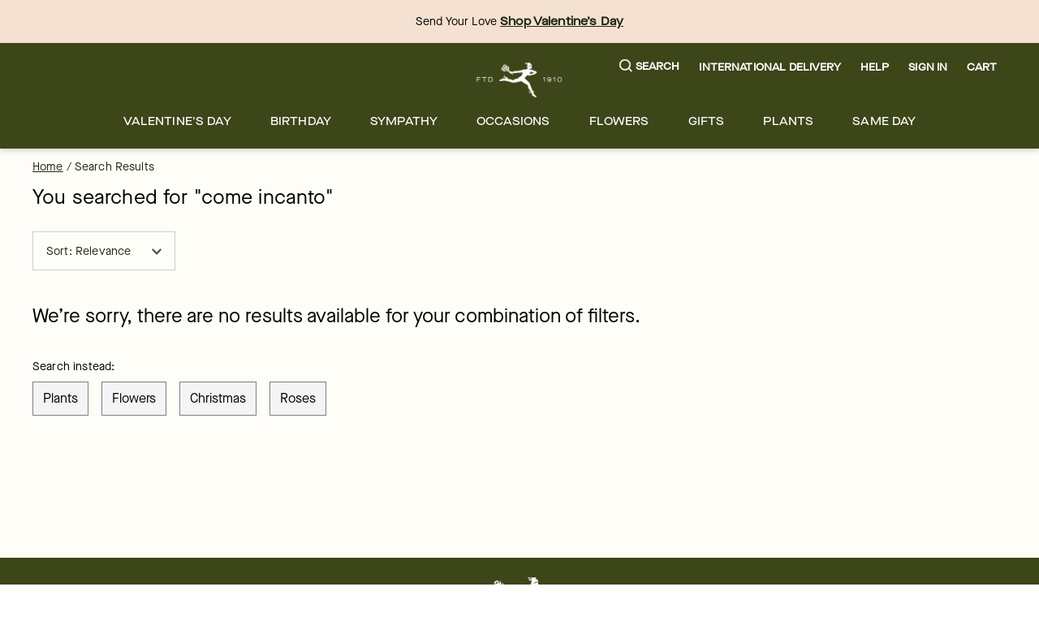

--- FILE ---
content_type: text/html; charset=utf-8
request_url: https://www.ftd.com/search?q=come+incanto&calyxops_inactive=BM521IT
body_size: 45573
content:
<!DOCTYPE html><html lang="en" prefix="og: https://ogp.me/ns#"><head><title data-next-head="">ftd - Page</title><link rel="icon" href="/merx/ftd.ico" data-next-head=""/><meta name="robots" content="noindex" data-next-head=""/><meta name="viewport" content="initial-scale=1.0, width=device-width, maximum-scale=1" data-next-head=""/><meta charSet="utf-8" data-next-head=""/><meta property="og:url" data-next-head=""/><meta property="og:type" content="collection" data-next-head=""/><meta property="og:title" content="Flowers: Send Flowers &amp; Fresh Floral Arrangements Online | FTD" data-next-head=""/><meta property="og:description" content="Order fresh flowers online with same day delivery or visit local FTD florists." data-next-head=""/><meta property="og:image" content="https://images.ctfassets.net/h1eh3mhnbyvi/7wO1lfH2KRqffMvdeiIALO/6cf3064d5620ebdff912d45ec509569c/FTD-Merx-HPorCLP-OverlayHero-Desktop-Vday26-VdayPreview_badges-1216.jpg" data-next-head=""/><meta property="fb:app_id" content="142488072463621" data-next-head=""/><link id="ctfassets" rel="preconnect" href="https://images.ctfassets.net" data-next-head=""/><link id="shopify" rel="preconnect" href="https://cdn.shopify.com" data-next-head=""/><link rel="canonical" href="https://www.ftd.com/search" data-next-head=""/><link rel="preload" as="image" imageSrcSet="https://images.ctfassets.net/h1eh3mhnbyvi/5CVU9dy6RBnE2ORmuilpS5/0b967cddd47a4c03f34291f98b5ad50f/ftd-menu.svg 1x, https://images.ctfassets.net/h1eh3mhnbyvi/5CVU9dy6RBnE2ORmuilpS5/0b967cddd47a4c03f34291f98b5ad50f/ftd-menu.svg 2x" data-next-head=""/><link rel="preload" as="image" imageSrcSet="https://images.ctfassets.net/h1eh3mhnbyvi/18rm4XE1mphBwOL2TwP8Jp/9f422e3de476b1e7179fadeb585cb929/ftd-logo.svg?w=16&amp;fm=webp&amp;q=70 16w, https://images.ctfassets.net/h1eh3mhnbyvi/18rm4XE1mphBwOL2TwP8Jp/9f422e3de476b1e7179fadeb585cb929/ftd-logo.svg?w=32&amp;fm=webp&amp;q=70 32w, https://images.ctfassets.net/h1eh3mhnbyvi/18rm4XE1mphBwOL2TwP8Jp/9f422e3de476b1e7179fadeb585cb929/ftd-logo.svg?w=48&amp;fm=webp&amp;q=70 48w, https://images.ctfassets.net/h1eh3mhnbyvi/18rm4XE1mphBwOL2TwP8Jp/9f422e3de476b1e7179fadeb585cb929/ftd-logo.svg?w=64&amp;fm=webp&amp;q=70 64w, https://images.ctfassets.net/h1eh3mhnbyvi/18rm4XE1mphBwOL2TwP8Jp/9f422e3de476b1e7179fadeb585cb929/ftd-logo.svg?w=96&amp;fm=webp&amp;q=70 96w, https://images.ctfassets.net/h1eh3mhnbyvi/18rm4XE1mphBwOL2TwP8Jp/9f422e3de476b1e7179fadeb585cb929/ftd-logo.svg?w=128&amp;fm=webp&amp;q=70 128w, https://images.ctfassets.net/h1eh3mhnbyvi/18rm4XE1mphBwOL2TwP8Jp/9f422e3de476b1e7179fadeb585cb929/ftd-logo.svg?w=256&amp;fm=webp&amp;q=70 256w, https://images.ctfassets.net/h1eh3mhnbyvi/18rm4XE1mphBwOL2TwP8Jp/9f422e3de476b1e7179fadeb585cb929/ftd-logo.svg?w=384&amp;fm=webp&amp;q=70 384w, https://images.ctfassets.net/h1eh3mhnbyvi/18rm4XE1mphBwOL2TwP8Jp/9f422e3de476b1e7179fadeb585cb929/ftd-logo.svg?w=768&amp;fm=webp&amp;q=70 768w, https://images.ctfassets.net/h1eh3mhnbyvi/18rm4XE1mphBwOL2TwP8Jp/9f422e3de476b1e7179fadeb585cb929/ftd-logo.svg?w=1200&amp;fm=webp&amp;q=70 1200w, https://images.ctfassets.net/h1eh3mhnbyvi/18rm4XE1mphBwOL2TwP8Jp/9f422e3de476b1e7179fadeb585cb929/ftd-logo.svg?w=1920&amp;fm=webp&amp;q=70 1920w" imageSizes="(max-width: 768px) 105}px, 105px" fetchpriority="high" data-next-head=""/><link rel="preload" href="/merx/fonts/Vinter-Regular.woff2" as="font" type="font/woff" crossorigin="anonymous"/><link rel="preload" href="/merx/fonts/MaisonNeue-Book.woff2" as="font" type="font/woff" crossorigin="anonymous"/><link rel="preload" href="/merx/fonts/MaisonNeueExtended-Medium.woff2" as="font" type="font/woff" crossorigin="anonymous"/><link rel="preload" href="/merx/_next/static/css/f4b71e6291ea6b6f.css?dpl=dpl_EDmevMtNbuuNEmdz9QY1Z4G8aT7M" as="style"/><link rel="stylesheet" href="/merx/_next/static/css/f4b71e6291ea6b6f.css?dpl=dpl_EDmevMtNbuuNEmdz9QY1Z4G8aT7M" data-n-g=""/><link rel="preload" href="/merx/_next/static/css/cf1cb027dc097d25.css?dpl=dpl_EDmevMtNbuuNEmdz9QY1Z4G8aT7M" as="style"/><link rel="stylesheet" href="/merx/_next/static/css/cf1cb027dc097d25.css?dpl=dpl_EDmevMtNbuuNEmdz9QY1Z4G8aT7M" data-n-p=""/><link rel="preload" href="/merx/_next/static/css/f3070a403bdcdb44.css?dpl=dpl_EDmevMtNbuuNEmdz9QY1Z4G8aT7M" as="style"/><link rel="stylesheet" href="/merx/_next/static/css/f3070a403bdcdb44.css?dpl=dpl_EDmevMtNbuuNEmdz9QY1Z4G8aT7M" data-n-p=""/><link rel="preload" href="/merx/_next/static/css/66e55332ac8298b9.css?dpl=dpl_EDmevMtNbuuNEmdz9QY1Z4G8aT7M" as="style"/><link rel="stylesheet" href="/merx/_next/static/css/66e55332ac8298b9.css?dpl=dpl_EDmevMtNbuuNEmdz9QY1Z4G8aT7M"/><link rel="preload" href="/merx/_next/static/css/6ef3a4b48578ed21.css?dpl=dpl_EDmevMtNbuuNEmdz9QY1Z4G8aT7M" as="style"/><link rel="stylesheet" href="/merx/_next/static/css/6ef3a4b48578ed21.css?dpl=dpl_EDmevMtNbuuNEmdz9QY1Z4G8aT7M"/><noscript data-n-css=""></noscript><script defer="" nomodule="" src="/merx/_next/static/chunks/polyfills-42372ed130431b0a.js?dpl=dpl_EDmevMtNbuuNEmdz9QY1Z4G8aT7M"></script><script defer="" src="/merx/_next/static/chunks/9340-c7137d62e8841889.js?dpl=dpl_EDmevMtNbuuNEmdz9QY1Z4G8aT7M"></script><script defer="" src="/merx/_next/static/chunks/4200.048946b46ec313a4.js?dpl=dpl_EDmevMtNbuuNEmdz9QY1Z4G8aT7M"></script><script defer="" src="/merx/_next/static/chunks/6870.d14342494c3623e7.js?dpl=dpl_EDmevMtNbuuNEmdz9QY1Z4G8aT7M"></script><script defer="" src="/merx/_next/static/chunks/2329.7a92175faff2edc7.js?dpl=dpl_EDmevMtNbuuNEmdz9QY1Z4G8aT7M"></script><script src="/merx/_next/static/chunks/webpack-52bf480da9e1aa71.js?dpl=dpl_EDmevMtNbuuNEmdz9QY1Z4G8aT7M" defer=""></script><script src="/merx/_next/static/chunks/framework-b216a9a6fed0011f.js?dpl=dpl_EDmevMtNbuuNEmdz9QY1Z4G8aT7M" defer=""></script><script src="/merx/_next/static/chunks/main-32e1754d502a459a.js?dpl=dpl_EDmevMtNbuuNEmdz9QY1Z4G8aT7M" defer=""></script><script src="/merx/_next/static/chunks/pages/_app-02ebe5786ac8255f.js?dpl=dpl_EDmevMtNbuuNEmdz9QY1Z4G8aT7M" defer=""></script><script src="/merx/_next/static/chunks/9654-d9597fccb566e85d.js?dpl=dpl_EDmevMtNbuuNEmdz9QY1Z4G8aT7M" defer=""></script><script src="/merx/_next/static/chunks/8918-66f33a26e92e46ec.js?dpl=dpl_EDmevMtNbuuNEmdz9QY1Z4G8aT7M" defer=""></script><script src="/merx/_next/static/chunks/5481-693534818d173982.js?dpl=dpl_EDmevMtNbuuNEmdz9QY1Z4G8aT7M" defer=""></script><script src="/merx/_next/static/chunks/5846-d97f93c3214087be.js?dpl=dpl_EDmevMtNbuuNEmdz9QY1Z4G8aT7M" defer=""></script><script src="/merx/_next/static/chunks/4733-eb383e33529a0fde.js?dpl=dpl_EDmevMtNbuuNEmdz9QY1Z4G8aT7M" defer=""></script><script src="/merx/_next/static/chunks/3526-6a59fa00128b4ad1.js?dpl=dpl_EDmevMtNbuuNEmdz9QY1Z4G8aT7M" defer=""></script><script src="/merx/_next/static/chunks/pages/search-250d861f6fffef28.js?dpl=dpl_EDmevMtNbuuNEmdz9QY1Z4G8aT7M" defer=""></script><script src="/merx/_next/static/NCgZ6meK_aUC_VrS5psgJ/_buildManifest.js?dpl=dpl_EDmevMtNbuuNEmdz9QY1Z4G8aT7M" defer=""></script><script src="/merx/_next/static/NCgZ6meK_aUC_VrS5psgJ/_ssgManifest.js?dpl=dpl_EDmevMtNbuuNEmdz9QY1Z4G8aT7M" defer=""></script></head><body class="font-base" style="line-height:1"><div id="__next"><div id="app" class="default_app__NhZxv"><header id="header" class="flex-0"><div class="skip-menu_skipMenu__DMgD3"><a href="#main-content" class="skip-menu_link__bzOsS mr-3">Skip to main content</a><a href="#footer" class="skip-menu_link__bzOsS mr-3">Skip to footer</a></div><section class="cms-component" data-section-id="aWQ6Ly9DT05URU5URlVML2gxZWgzbWhuYnl2aS9tYXN0ZXIvQ09OVEVOVC8yMnRYR1U5QVc4MHZJM09xeWRzR1c3L2VuLVVT"></section><section class="cms-component" data-section-id="aWQ6Ly9DT05URU5URlVML2gxZWgzbWhuYnl2aS9tYXN0ZXIvQ09OVEVOVC80SEo5S3NFT29wWXE5aDFxSFFnZGx2L2VuLVVT"><section class="cms-component topBanner" data-section-id="aWQ6Ly9DT05URU5URlVML2gxZWgzbWhuYnl2aS9tYXN0ZXIvQ09OVEVOVC82SWVJT2NzeHpDeDRaRzhUTHRPZnE5L2VuLVVT"><div style="color:#000;background-color:#f5e1d2" class="bg-light-2 fg-dark display-block"><div class="container px-0"><div class="row"><div class="col flex-center"><div class="flex-row align-items-center justify-content-center"><div></div><div class="flex-col text-align-center flex-center pr-2 ml-2 top-banner_topBannerComponents__RIFqs"><section class="cms-component richText w-100" data-section-id="aWQ6Ly9DT05URU5URlVML2gxZWgzbWhuYnl2aS9tYXN0ZXIvQ09OVEVOVC81UWdIWDFqVGRPRG95QncyUmhKZUVaL2VuLVVT"><div class="" tabindex="-1"><p class="text-body rich-text_text__ERgG1">Send Your Love<!-- --> <a href="/occasion/valentines-day/all?intcid=GlobalBanner_ValentinesDayAll_Jan15_2026" class="link_wrapper__hnMAK link_light__2ERmR text-body rich-text_link__4OCFr p-0 text-decoration-underline font-cta font-weight-bold link_showOutline___Ad2T" aria-label="Shop Valentine’s Day" tabindex="0" __typename="LinkItemFields">Shop Valentine’s Day</a></p></div></section></div></div></div></div></div></div></section></section><section class="cms-component linkList" data-section-id="aWQ6Ly9DT05URU5URlVML2gxZWgzbWhuYnl2aS9tYXN0ZXIvQ09OVEVOVC81bDM0Mm96RG9QYjB3dEJvNzdBTXhxL2VuLVVT"><div class="header_wrapper__0qIqv"><div class="container" id="main-menu"><div class="row"><div class="col header_content__cSqCw"><div role="button" tabindex="0" class="hamburger_hamburgerWrapper__bVUgs"><button tabindex="-1" aria-expanded="false" class="hamburger_hamburger__ZWjUv bg-transparent p-0 py-3 m-0 w-100 h-100 b-0" aria-label="Open menu"><span style="box-sizing:border-box;display:inline-block;overflow:hidden;width:20px;height:13px;background:none;opacity:1;border:0;margin:0;padding:0;position:relative"><img role="img" alt="menu" srcSet="https://images.ctfassets.net/h1eh3mhnbyvi/5CVU9dy6RBnE2ORmuilpS5/0b967cddd47a4c03f34291f98b5ad50f/ftd-menu.svg 1x, https://images.ctfassets.net/h1eh3mhnbyvi/5CVU9dy6RBnE2ORmuilpS5/0b967cddd47a4c03f34291f98b5ad50f/ftd-menu.svg 2x" src="https://images.ctfassets.net/h1eh3mhnbyvi/5CVU9dy6RBnE2ORmuilpS5/0b967cddd47a4c03f34291f98b5ad50f/ftd-menu.svg" decoding="async" data-nimg="fixed" style="position:absolute;top:0;left:0;bottom:0;right:0;box-sizing:border-box;padding:0;border:none;margin:auto;display:block;width:0;height:0;min-width:100%;max-width:100%;min-height:100%;max-height:100%"/></span></button></div><div class="header_group__SN0pq"><div class="header_logoWrapper__SyTsZ p-0 m-0 my-4"><a href="/" class="link_wrapper__hnMAK header_logo__MUHfL p-0 m-0 p-0 link_inheritColor__KZLNk link_underlineOnHover__I7mn7 text-decoration-none link_showOutline___Ad2T" aria-label="For help ordering a gift, call our customer support line at 1-800-736-338"><img alt="site-logo" fetchpriority="high" loading="eager" width="105" height="43" decoding="async" data-nimg="1" style="color:transparent" sizes="(max-width: 768px) 105}px, 105px" srcSet="https://images.ctfassets.net/h1eh3mhnbyvi/18rm4XE1mphBwOL2TwP8Jp/9f422e3de476b1e7179fadeb585cb929/ftd-logo.svg?w=16&amp;fm=webp&amp;q=70 16w, https://images.ctfassets.net/h1eh3mhnbyvi/18rm4XE1mphBwOL2TwP8Jp/9f422e3de476b1e7179fadeb585cb929/ftd-logo.svg?w=32&amp;fm=webp&amp;q=70 32w, https://images.ctfassets.net/h1eh3mhnbyvi/18rm4XE1mphBwOL2TwP8Jp/9f422e3de476b1e7179fadeb585cb929/ftd-logo.svg?w=48&amp;fm=webp&amp;q=70 48w, https://images.ctfassets.net/h1eh3mhnbyvi/18rm4XE1mphBwOL2TwP8Jp/9f422e3de476b1e7179fadeb585cb929/ftd-logo.svg?w=64&amp;fm=webp&amp;q=70 64w, https://images.ctfassets.net/h1eh3mhnbyvi/18rm4XE1mphBwOL2TwP8Jp/9f422e3de476b1e7179fadeb585cb929/ftd-logo.svg?w=96&amp;fm=webp&amp;q=70 96w, https://images.ctfassets.net/h1eh3mhnbyvi/18rm4XE1mphBwOL2TwP8Jp/9f422e3de476b1e7179fadeb585cb929/ftd-logo.svg?w=128&amp;fm=webp&amp;q=70 128w, https://images.ctfassets.net/h1eh3mhnbyvi/18rm4XE1mphBwOL2TwP8Jp/9f422e3de476b1e7179fadeb585cb929/ftd-logo.svg?w=256&amp;fm=webp&amp;q=70 256w, https://images.ctfassets.net/h1eh3mhnbyvi/18rm4XE1mphBwOL2TwP8Jp/9f422e3de476b1e7179fadeb585cb929/ftd-logo.svg?w=384&amp;fm=webp&amp;q=70 384w, https://images.ctfassets.net/h1eh3mhnbyvi/18rm4XE1mphBwOL2TwP8Jp/9f422e3de476b1e7179fadeb585cb929/ftd-logo.svg?w=768&amp;fm=webp&amp;q=70 768w, https://images.ctfassets.net/h1eh3mhnbyvi/18rm4XE1mphBwOL2TwP8Jp/9f422e3de476b1e7179fadeb585cb929/ftd-logo.svg?w=1200&amp;fm=webp&amp;q=70 1200w, https://images.ctfassets.net/h1eh3mhnbyvi/18rm4XE1mphBwOL2TwP8Jp/9f422e3de476b1e7179fadeb585cb929/ftd-logo.svg?w=1920&amp;fm=webp&amp;q=70 1920w" src="https://images.ctfassets.net/h1eh3mhnbyvi/18rm4XE1mphBwOL2TwP8Jp/9f422e3de476b1e7179fadeb585cb929/ftd-logo.svg?w=1920&amp;fm=webp&amp;q=70"/><span class="display-none">Logo that links to homepage</span></a></div></div><div class="display-flex justify-content-center align-items-center ml-auto mt-auto mb-auto"><ul class="utility-menu_wrapper__H2j_m mt-0 align-items-center list-style-none ml-0 mr-0 mb-0 p-0 display-flex justify-content-center"><li class="p-0 mx-2 px-1 flex-center lg-only"><button class="button_btn__1w6Yp text-body font-cta py-0 button_btn-link-light__b70E9"><span class="button_label__N4cLa flex-row flex-center"><div id="util-menu-button-content" class="cursor-pointer display-flex justify-content-center align-items-center flex-direction-column b-none bg-transparent"><span role="button" aria-label="Search" class="button-content_label__1hGcV m-0 font-cta text-meta font-weight-600 display-flex"><svg xmlns="http://www.w3.org/2000/svg" viewBox="0 0 19 19" class="search-menu_icon__0dNR5 mr-1"><path fill-rule="evenodd" d="M8.26 0A8.15 8.15 0 00.04 8.06a8.15 8.15 0 008.22 8.06c1.86 0 3.65-.62 5.06-1.74l.12-.1 3.52 3.47a.81.81 0 001.18 0 .8.8 0 00.25-.58.8.8 0 00-.25-.57l-3.53-3.46.1-.11a8.05 8.05 0 001.77-4.97A8.15 8.15 0 008.26 0zm0 14.5a6.49 6.49 0 01-6.54-6.4c0-3.54 2.93-6.42 6.54-6.42s6.54 2.88 6.54 6.41a6.49 6.49 0 01-6.54 6.42z"></path></svg><span>Search</span></span></div></span></button></li><li class="p-0 mx-2 px-1 flex-center lg-only"><a href="/international-flower-delivery" class="link_wrapper__hnMAK p-0 link_inheritColor__KZLNk text-decoration-none"><button class="button_btn__1w6Yp text-body font-cta py-0 button_btn-link-light__b70E9"><span class="button_label__N4cLa flex-row flex-center"><div id="util-menu-button-content" class="cursor-pointer display-flex justify-content-center align-items-center flex-direction-column b-none bg-transparent"><span role="button" aria-label="" class="button-content_label__1hGcV m-0 font-cta text-meta font-weight-600">International Delivery</span></div></span></button></a></li><li class="p-0 mx-2 px-1 flex-center lg-only"><button class="button_btn__1w6Yp text-body font-cta py-0 button_btn-link-light__b70E9"><span class="button_label__N4cLa flex-row flex-center"><div id="util-menu-button-content" class="cursor-pointer display-flex justify-content-center align-items-center flex-direction-column b-none bg-transparent"><span role="button" aria-label="" class="button-content_label__1hGcV m-0 font-cta text-meta font-weight-600">Help</span></div></span></button></li><li class="p-0 mx-2 px-1 flex-center lg-only"><button class="button_btn__1w6Yp text-body font-cta py-0 button_btn-link-light__b70E9 sign-in_wrapper__LdX6H sign-in_signInButton__p_JWi" tabindex="0"><span class="button_label__N4cLa flex-row flex-center"><div id="util-menu-button-content" class="cursor-pointer display-flex justify-content-center align-items-center flex-direction-column b-none bg-transparent"><span role="button" aria-label="Sign in" class="button-content_label__1hGcV m-0 font-cta text-meta font-weight-600">Sign In</span></div></span></button></li><div id="util-menu-button-content" class="cursor-pointer display-flex justify-content-center align-items-center flex-direction-column b-none bg-transparent"><span role="button" aria-label="cart" class="button-content_label__1hGcV m-0 font-cta text-meta font-weight-600"><span class="cart_text__DNgSe mr-1">Cart</span></span></div></ul></div></div></div><div class="row header_navigationRow__oKs95 mt-2"><div class="header_navigation___DwZP p-0 m-0"><div class=""><nav aria-label="Main" id="navigation-menu" class="m-0 p-0 b-0"><ul role="menubar" class="navigation_list__mprmn list-style-none flex-row flex-center m-0 p-0 b-0"><li role="menuitem" aria-haspopup="true" aria-expanded="false"><button class="menu_label__NxjAL m-0 px-4 py-3 text-body bg-transparent">Valentine&#x27;s Day</button><div tabindex="0" style="display:none" class="menu_panel__x_eFQ menu-items-container"><div class="container"><div class="mt-3 flex-end"><button aria-label="Close Modal" class="close-button_button__BaHGK close-button_md__tueLZ mt-3 mr-5"><span style="box-sizing:border-box;display:inline-block;overflow:hidden;width:18px;height:18px;background:none;opacity:1;border:0;margin:0;padding:0;position:relative"><img role="img" alt="close" src="[data-uri]" decoding="async" data-nimg="fixed" style="position:absolute;top:0;left:0;bottom:0;right:0;box-sizing:border-box;padding:0;border:none;margin:auto;display:block;width:0;height:0;min-width:100%;max-width:100%;min-height:100%;max-height:100%"/><noscript><img role="img" alt="close" loading="lazy" decoding="async" data-nimg="fixed" style="position:absolute;top:0;left:0;bottom:0;right:0;box-sizing:border-box;padding:0;border:none;margin:auto;display:block;width:0;height:0;min-width:100%;max-width:100%;min-height:100%;max-height:100%" srcSet="https://images.ctfassets.net/h1eh3mhnbyvi/2uf4xR2pyqSfZ9NQpfh6n8/9f6c788b63520585ed3cb48fcedf648a/close.svg 1x, https://images.ctfassets.net/h1eh3mhnbyvi/2uf4xR2pyqSfZ9NQpfh6n8/9f6c788b63520585ed3cb48fcedf648a/close.svg 2x" src="https://images.ctfassets.net/h1eh3mhnbyvi/2uf4xR2pyqSfZ9NQpfh6n8/9f6c788b63520585ed3cb48fcedf648a/close.svg"/></noscript></span></button></div><div class="row justify-content-center"><div class="col-lg-2 col-md-12 col-12"><ul class="flex-col mt-3 text-body"><li class=""><span class="display-block mb-2 font-cta font-weight-500">CUSTOMER FAVORITES</span></li><li class=""><a href="/occasion/valentines-day/flowers" class="link_wrapper__hnMAK display-block mb-2 p-0 link_inheritColor__KZLNk link_underlineOnHover__I7mn7 text-decoration-none link_showOutline___Ad2T" aria-label="Valentine&#x27;s Day Flowers" __typename="LinkItemFields">Valentine&#x27;s Day Flowers</a></li><li class=""><a href="/occasion/valentines-day/best-sellers" class="link_wrapper__hnMAK display-block mb-2 p-0 link_inheritColor__KZLNk link_underlineOnHover__I7mn7 text-decoration-none link_showOutline___Ad2T" aria-label="Valentine&#x27;s Day Best Sellers" __typename="LinkItemFields">Valentine&#x27;s Day Best Sellers</a></li><li class=""><a href="/occasion/valentines-day/roses" class="link_wrapper__hnMAK display-block mb-2 p-0 link_inheritColor__KZLNk link_underlineOnHover__I7mn7 text-decoration-none link_showOutline___Ad2T" aria-label="Valentine&#x27;s Day Roses" __typename="LinkItemFields">Valentine&#x27;s Day Roses</a></li><li class=""><a href="/occasion/valentines-day/same-day-delivery" class="link_wrapper__hnMAK display-block mb-2 p-0 link_inheritColor__KZLNk link_underlineOnHover__I7mn7 text-decoration-none link_showOutline___Ad2T" aria-label="Local Florist Delivery" __typename="LinkItemFields">Local Florist Delivery</a></li></ul></div><div class="col-lg-2 col-md-12 col-12"><ul class="flex-col mt-3 text-body"><li class=""><span class="display-block mb-2 font-cta font-weight-500">VALENTINE&#x27;S DAY CATEGORIES</span></li><li class=""><a href="/occasion/valentines-day/luxury-flowers" class="link_wrapper__hnMAK display-block mb-2 p-0 link_inheritColor__KZLNk link_underlineOnHover__I7mn7 text-decoration-none link_showOutline___Ad2T" aria-label="Luxury Valentine’s Day Flowers" __typename="LinkItemFields">Luxury Valentine’s Day Flowers</a></li><li class=""><a href="/occasion/valentines-day/gifts" class="link_wrapper__hnMAK display-block mb-2 p-0 link_inheritColor__KZLNk link_underlineOnHover__I7mn7 text-decoration-none link_showOutline___Ad2T" aria-label="Gifts &amp; Gift Baskets" __typename="LinkItemFields">Gifts &amp; Gift Baskets</a></li><li class=""><a href="/occasion/valentines-day/plants" class="link_wrapper__hnMAK display-block mb-2 p-0 link_inheritColor__KZLNk link_underlineOnHover__I7mn7 text-decoration-none link_showOutline___Ad2T" aria-label="Valentine&#x27;s Day Plants" __typename="LinkItemFields">Valentine&#x27;s Day Plants</a></li></ul></div><div class="col-lg-2 col-md-12 col-12"><ul class="flex-col mt-3 text-body"><li class=""><a href="/occasion/valentines-day/dipped-strawberries" class="link_wrapper__hnMAK display-block mb-2 p-0 link_inheritColor__KZLNk link_underlineOnHover__I7mn7 text-decoration-none link_showOutline___Ad2T" aria-label="Chocolate Covered Strawberries" __typename="LinkItemFields">Chocolate Covered Strawberries</a></li><li class=""><a href="/occasion/valentines-day/bundles/" class="link_wrapper__hnMAK display-block mb-2 p-0 link_inheritColor__KZLNk link_underlineOnHover__I7mn7 text-decoration-none link_showOutline___Ad2T" aria-label="Valentine&#x27;s Day Bundles" __typename="LinkItemFields">Valentine&#x27;s Day Bundles</a></li><li class=""><a href="/flowers/roses/preserved" class="link_wrapper__hnMAK display-block mb-2 p-0 link_inheritColor__KZLNk link_underlineOnHover__I7mn7 text-decoration-none link_showOutline___Ad2T" aria-label="Preserved Forever Roses" __typename="LinkItemFields">Preserved Forever Roses</a></li><li class=""><a href="/occasion/valentines-day/all" class="link_wrapper__hnMAK display-block mb-2 p-0 link_inheritColor__KZLNk link_underlineOnHover__I7mn7 text-decoration-none link_showOutline___Ad2T" aria-label="Valentine&#x27;s Day All" __typename="LinkItemFields">Valentine&#x27;s Day All</a></li></ul></div></div></div></div></li><li role="menuitem" aria-haspopup="true" aria-expanded="false"><button class="menu_label__NxjAL m-0 px-4 py-3 text-body bg-transparent">Birthday</button><div tabindex="0" style="display:none" class="menu_panel__x_eFQ menu-items-container"><div class="container"><div class="mt-3 flex-end"><button aria-label="Close Modal" class="close-button_button__BaHGK close-button_md__tueLZ mt-3 mr-5"><span style="box-sizing:border-box;display:inline-block;overflow:hidden;width:18px;height:18px;background:none;opacity:1;border:0;margin:0;padding:0;position:relative"><img role="img" alt="close" src="[data-uri]" decoding="async" data-nimg="fixed" style="position:absolute;top:0;left:0;bottom:0;right:0;box-sizing:border-box;padding:0;border:none;margin:auto;display:block;width:0;height:0;min-width:100%;max-width:100%;min-height:100%;max-height:100%"/><noscript><img role="img" alt="close" loading="lazy" decoding="async" data-nimg="fixed" style="position:absolute;top:0;left:0;bottom:0;right:0;box-sizing:border-box;padding:0;border:none;margin:auto;display:block;width:0;height:0;min-width:100%;max-width:100%;min-height:100%;max-height:100%" srcSet="https://images.ctfassets.net/h1eh3mhnbyvi/2uf4xR2pyqSfZ9NQpfh6n8/9f6c788b63520585ed3cb48fcedf648a/close.svg 1x, https://images.ctfassets.net/h1eh3mhnbyvi/2uf4xR2pyqSfZ9NQpfh6n8/9f6c788b63520585ed3cb48fcedf648a/close.svg 2x" src="https://images.ctfassets.net/h1eh3mhnbyvi/2uf4xR2pyqSfZ9NQpfh6n8/9f6c788b63520585ed3cb48fcedf648a/close.svg"/></noscript></span></button></div><div class="row justify-content-center"><div class="col-lg-2 col-md-12 col-12"><ul class="flex-col mt-3 text-body"><li class=""><span class="display-block mb-2 font-cta font-weight-500">CUSTOMER FAVORITES</span></li><li class=""><a href="/occasion/birthday/best-sellers" class="link_wrapper__hnMAK display-block mb-2 p-0 link_inheritColor__KZLNk link_underlineOnHover__I7mn7 text-decoration-none link_showOutline___Ad2T" aria-label="Birthday Best Sellers" __typename="LinkItemFields">Birthday Best Sellers</a></li><li class=""><a href="/occasion/birthday/same-day-delivery" class="link_wrapper__hnMAK display-block mb-2 p-0 link_inheritColor__KZLNk link_underlineOnHover__I7mn7 text-decoration-none link_showOutline___Ad2T" aria-label="Same Day Birthday Delivery" __typename="LinkItemFields">Same Day Birthday Delivery</a></li><li class=""><a href="/occasion/birthday/roses" class="link_wrapper__hnMAK display-block mb-2 p-0 link_inheritColor__KZLNk link_underlineOnHover__I7mn7 text-decoration-none link_showOutline___Ad2T" aria-label="Birthday Roses" __typename="LinkItemFields">Birthday Roses</a></li><li class=""><a href="/occasion/birthday/all" class="link_wrapper__hnMAK display-block mb-2 p-0 link_inheritColor__KZLNk link_underlineOnHover__I7mn7 text-decoration-none link_showOutline___Ad2T" aria-label="Shop All Birthday" __typename="LinkItemFields">Shop All Birthday</a></li></ul></div><div class="col-lg-2 col-md-12 col-12"><ul class="flex-col mt-3 text-body"><li class=""><span class="display-block mb-2 font-cta font-weight-500">BIRTHDAY CATEGORIES</span></li><li class=""><a href="/occasion/birthday/happy-birthday-flowers" class="link_wrapper__hnMAK display-block mb-2 p-0 link_inheritColor__KZLNk link_underlineOnHover__I7mn7 text-decoration-none link_showOutline___Ad2T" aria-label="Birthday Flowers" __typename="LinkItemFields">Birthday Flowers</a></li><li class=""><a href="/occasion/birthday/plants" class="link_wrapper__hnMAK display-block mb-2 p-0 link_inheritColor__KZLNk link_underlineOnHover__I7mn7 text-decoration-none link_showOutline___Ad2T" aria-label="Birthday Plants" __typename="LinkItemFields">Birthday Plants</a></li><li class=""><a href="/occasion/birthday/gifts" class="link_wrapper__hnMAK display-block mb-2 p-0 link_inheritColor__KZLNk link_underlineOnHover__I7mn7 text-decoration-none link_showOutline___Ad2T" aria-label="easter roses" __typename="LinkItemFields">Birthday Gifts </a></li><li class=""><a href="/occasion/birthday/flowers-for-mom" class="link_wrapper__hnMAK display-block mb-2 p-0 link_inheritColor__KZLNk link_underlineOnHover__I7mn7 text-decoration-none link_showOutline___Ad2T" aria-label="Gifts for Mom" __typename="LinkItemFields">Gifts for Mom</a></li><li class=""><a href="/occasion/birthday/flowers-for-friend" class="link_wrapper__hnMAK display-block mb-2 p-0 link_inheritColor__KZLNk link_underlineOnHover__I7mn7 text-decoration-none link_showOutline___Ad2T" aria-label="Gifts for Friends" __typename="LinkItemFields">Gifts for Friends</a></li><li class=""><a href="/occasion/birthday/flowers-for-wife" class="link_wrapper__hnMAK display-block mb-2 p-0 link_inheritColor__KZLNk link_underlineOnHover__I7mn7 text-decoration-none link_showOutline___Ad2T" aria-label="Gifts for Wife" __typename="LinkItemFields">Gifts for Wife</a></li></ul></div><div class="col-lg-2 col-md-12 col-12"><ul class="flex-col mt-3 text-body"><li class=""><span class="display-block mb-2 font-cta font-weight-500">BIRTHDAY TREATS</span></li><li class=""><a href="/occasion/birthday/treats" class="link_wrapper__hnMAK display-block mb-2 p-0 link_inheritColor__KZLNk link_underlineOnHover__I7mn7 text-decoration-none link_showOutline___Ad2T" aria-label="Birthday Cookies, Cakes &amp; Baked Goods" __typename="LinkItemFields">Birthday Cookies, Cakes &amp; Baked Goods</a></li><li class=""><a href="/occasion/birthday/gifts-in-box" class="link_wrapper__hnMAK display-block mb-2 p-0 link_inheritColor__KZLNk link_underlineOnHover__I7mn7 text-decoration-none link_showOutline___Ad2T" aria-label="Birthday Gift Baskets" __typename="LinkItemFields">Birthday Gift Baskets</a></li><li class=""><a href="/gifts/chocolate-delivery" class="link_wrapper__hnMAK display-block mb-2 p-0 link_inheritColor__KZLNk link_underlineOnHover__I7mn7 text-decoration-none link_showOutline___Ad2T" aria-label="Birthday Chocolates" __typename="LinkItemFields">Birthday Chocolates</a></li><li class=""><a href="/gifts/healthy-gift-baskets" class="link_wrapper__hnMAK display-block mb-2 p-0 link_inheritColor__KZLNk link_underlineOnHover__I7mn7 text-decoration-none link_showOutline___Ad2T" aria-label="Healthy Gift Baskets" __typename="LinkItemFields">Healthy Gift Baskets</a></li></ul></div></div></div></div></li><li role="menuitem" aria-haspopup="true" aria-expanded="false"><button class="menu_label__NxjAL m-0 px-4 py-3 text-body bg-transparent">Sympathy</button><div tabindex="0" style="display:none" class="menu_panel__x_eFQ menu-items-container"><div class="container"><div class="mt-3 flex-end"><button aria-label="Close Modal" class="close-button_button__BaHGK close-button_md__tueLZ mt-3 mr-5"><span style="box-sizing:border-box;display:inline-block;overflow:hidden;width:18px;height:18px;background:none;opacity:1;border:0;margin:0;padding:0;position:relative"><img role="img" alt="close" src="[data-uri]" decoding="async" data-nimg="fixed" style="position:absolute;top:0;left:0;bottom:0;right:0;box-sizing:border-box;padding:0;border:none;margin:auto;display:block;width:0;height:0;min-width:100%;max-width:100%;min-height:100%;max-height:100%"/><noscript><img role="img" alt="close" loading="lazy" decoding="async" data-nimg="fixed" style="position:absolute;top:0;left:0;bottom:0;right:0;box-sizing:border-box;padding:0;border:none;margin:auto;display:block;width:0;height:0;min-width:100%;max-width:100%;min-height:100%;max-height:100%" srcSet="https://images.ctfassets.net/h1eh3mhnbyvi/2uf4xR2pyqSfZ9NQpfh6n8/9f6c788b63520585ed3cb48fcedf648a/close.svg 1x, https://images.ctfassets.net/h1eh3mhnbyvi/2uf4xR2pyqSfZ9NQpfh6n8/9f6c788b63520585ed3cb48fcedf648a/close.svg 2x" src="https://images.ctfassets.net/h1eh3mhnbyvi/2uf4xR2pyqSfZ9NQpfh6n8/9f6c788b63520585ed3cb48fcedf648a/close.svg"/></noscript></span></button></div><div class="row justify-content-center"><div class="col-lg-2 col-md-12 col-12"><ul class="flex-col mt-3 text-body"><li class=""><span class="display-block mb-2 font-cta font-weight-500">FEATURED SYMPATHY</span></li><li class=""><a href="/occasion/sympathy/sympathy-flowers" class="link_wrapper__hnMAK display-block mb-2 p-0 link_inheritColor__KZLNk link_underlineOnHover__I7mn7 text-decoration-none link_showOutline___Ad2T" aria-label="Sympathy Flowers" __typename="LinkItemFields">Sympathy Flowers</a></li><li class=""><a href="/occasion/sympathy/same-day-delivery" class="link_wrapper__hnMAK display-block mb-2 p-0 link_inheritColor__KZLNk link_underlineOnHover__I7mn7 text-decoration-none link_showOutline___Ad2T" aria-label="Same Day Sympathy Flowers" __typename="LinkItemFields">Same Day Sympathy Flowers</a></li><li class=""><a href="/occasion/sympathy/gift-baskets" class="link_wrapper__hnMAK display-block mb-2 p-0 link_inheritColor__KZLNk link_underlineOnHover__I7mn7 text-decoration-none link_showOutline___Ad2T" aria-label="Sympathy Gift Baskets" __typename="LinkItemFields">Sympathy Gift Baskets</a></li><li class=""><a href="/occasion/sympathy/sympathy-plants" class="link_wrapper__hnMAK display-block mb-2 p-0 link_inheritColor__KZLNk link_underlineOnHover__I7mn7 text-decoration-none link_showOutline___Ad2T" aria-label="Sympathy Plants" __typename="LinkItemFields">Sympathy Plants</a></li><li class=""><a href="/occasion/sympathy/all" class="link_wrapper__hnMAK display-block mb-2 p-0 link_inheritColor__KZLNk link_underlineOnHover__I7mn7 text-decoration-none link_showOutline___Ad2T" aria-label="All Sympathy" __typename="LinkItemFields">All Sympathy</a></li></ul></div><div class="col-lg-2 col-md-12 col-12"><ul class="flex-col mt-3 text-body"><li class=""><span class="display-block mb-2 font-cta font-weight-500">FUNERAL &amp; MEMORIAL</span></li><li class=""><a href="/occasion/sympathy/funeral-sprays" class="link_wrapper__hnMAK display-block mb-2 p-0 link_inheritColor__KZLNk link_underlineOnHover__I7mn7 text-decoration-none link_showOutline___Ad2T" aria-label="Funeral Sprays &amp; Wreaths" __typename="LinkItemFields">Funeral Sprays &amp; Wreaths</a></li><li class=""><a href="/occasion/sympathy/funeral-flowers" class="link_wrapper__hnMAK display-block mb-2 p-0 link_inheritColor__KZLNk link_underlineOnHover__I7mn7 text-decoration-none link_showOutline___Ad2T" aria-label="Funeral Flowers" __typename="LinkItemFields">Funeral Flowers</a></li><li class=""><a href="/occasion/sympathy/bundles" class="link_wrapper__hnMAK display-block mb-2 p-0 link_inheritColor__KZLNk link_underlineOnHover__I7mn7 text-decoration-none link_showOutline___Ad2T" aria-label="Funeral Arrangement Packages" __typename="LinkItemFields">Funeral Arrangement Packages</a></li><li class=""><a href="/occasion/sympathy/funeral-plants" class="link_wrapper__hnMAK display-block mb-2 p-0 link_inheritColor__KZLNk link_underlineOnHover__I7mn7 text-decoration-none link_showOutline___Ad2T" aria-label="Funeral Plants" __typename="LinkItemFields">Funeral Plants</a></li><li class=""><a href="/occasion/sympathy/cremation-flowers" class="link_wrapper__hnMAK display-block mb-2 p-0 link_inheritColor__KZLNk link_underlineOnHover__I7mn7 text-decoration-none link_showOutline___Ad2T" aria-label="Cremation Flowers" __typename="LinkItemFields">Cremation Flowers</a></li></ul></div><div class="col-lg-2 col-md-12 col-12"><ul class="flex-col mt-3 text-body"><li class=""><span class="display-block mb-2 font-cta font-weight-500">SYMPATHY &amp; CONDOLENCE</span></li><li class=""><a href="/occasion/sympathy/condolence-gifts" class="link_wrapper__hnMAK display-block mb-2 p-0 link_inheritColor__KZLNk link_underlineOnHover__I7mn7 text-decoration-none link_showOutline___Ad2T" aria-label="Condolence Gifts" __typename="LinkItemFields">Condolence Gifts</a></li><li class=""><a href="/occasion/sympathy/pet-loss-flowers-gifts" class="link_wrapper__hnMAK display-block mb-2 p-0 link_inheritColor__KZLNk link_underlineOnHover__I7mn7 text-decoration-none link_showOutline___Ad2T" aria-label="Pet Sympathy Gifts" __typename="LinkItemFields">Pet Sympathy Gifts</a></li><li class=""><a href="/plants/memorial" class="link_wrapper__hnMAK display-block mb-2 p-0 link_inheritColor__KZLNk link_underlineOnHover__I7mn7 text-decoration-none link_showOutline___Ad2T" aria-label="Memorial Plants" __typename="LinkItemFields">Memorial Plants</a></li><li class=""><a href="/occasion/sympathy" class="link_wrapper__hnMAK display-block mb-2 p-0 link_inheritColor__KZLNk link_underlineOnHover__I7mn7 text-decoration-none link_showOutline___Ad2T" aria-label="Sympathy Collection" __typename="LinkItemFields">Sympathy Collection</a></li></ul></div></div></div></div></li><li role="menuitem" aria-haspopup="true" aria-expanded="false"><button class="menu_label__NxjAL m-0 px-4 py-3 text-body bg-transparent">Occasions</button><div tabindex="0" style="display:none" class="menu_panel__x_eFQ menu-items-container"><div class="container"><div class="mt-3 flex-end"><button aria-label="Close Modal" class="close-button_button__BaHGK close-button_md__tueLZ mt-3 mr-5"><span style="box-sizing:border-box;display:inline-block;overflow:hidden;width:18px;height:18px;background:none;opacity:1;border:0;margin:0;padding:0;position:relative"><img role="img" alt="close" src="[data-uri]" decoding="async" data-nimg="fixed" style="position:absolute;top:0;left:0;bottom:0;right:0;box-sizing:border-box;padding:0;border:none;margin:auto;display:block;width:0;height:0;min-width:100%;max-width:100%;min-height:100%;max-height:100%"/><noscript><img role="img" alt="close" loading="lazy" decoding="async" data-nimg="fixed" style="position:absolute;top:0;left:0;bottom:0;right:0;box-sizing:border-box;padding:0;border:none;margin:auto;display:block;width:0;height:0;min-width:100%;max-width:100%;min-height:100%;max-height:100%" srcSet="https://images.ctfassets.net/h1eh3mhnbyvi/2uf4xR2pyqSfZ9NQpfh6n8/9f6c788b63520585ed3cb48fcedf648a/close.svg 1x, https://images.ctfassets.net/h1eh3mhnbyvi/2uf4xR2pyqSfZ9NQpfh6n8/9f6c788b63520585ed3cb48fcedf648a/close.svg 2x" src="https://images.ctfassets.net/h1eh3mhnbyvi/2uf4xR2pyqSfZ9NQpfh6n8/9f6c788b63520585ed3cb48fcedf648a/close.svg"/></noscript></span></button></div><div class="row justify-content-center"><div class="col-lg-2 col-md-12 col-12"><ul class="flex-col mt-3 text-body"><li class=""><span class="display-block mb-2 font-cta font-weight-500">SEASONAL OCCASIONS</span></li><li class=""><a href="/occasion/winter/all" class="link_wrapper__hnMAK display-block mb-2 p-0 link_inheritColor__KZLNk link_underlineOnHover__I7mn7 text-decoration-none link_showOutline___Ad2T" aria-label="Winter Arrangements" __typename="LinkItemFields">Winter</a></li><li class=""><a href="/occasion/valentines-day/all" class="link_wrapper__hnMAK display-block mb-2 p-0 link_inheritColor__KZLNk link_underlineOnHover__I7mn7 text-decoration-none link_showOutline___Ad2T" aria-label="Valentine&#x27;s Day (2/14)" __typename="LinkItemFields">Valentine&#x27;s Day (2/14)</a></li></ul></div><div class="col-lg-2 col-md-12 col-12"><ul class="flex-col mt-3 text-body"><li class=""><span class="display-block mb-2 font-cta font-weight-500">FEATURED OCCASIONS</span></li><li class=""><a href="/occasion/birthday/all" class="link_wrapper__hnMAK display-block mb-2 p-0 link_inheritColor__KZLNk link_underlineOnHover__I7mn7 text-decoration-none link_showOutline___Ad2T" aria-label="Birthday" __typename="LinkItemFields">Birthday</a></li><li class=""><a href="/occasion/sympathy/sympathy-flowers" class="link_wrapper__hnMAK display-block mb-2 p-0 link_inheritColor__KZLNk link_underlineOnHover__I7mn7 text-decoration-none link_showOutline___Ad2T" aria-label="Sympathy" __typename="LinkItemFields">Sympathy</a></li><li class=""><a href="/occasion/get-well-soon-flowers" class="link_wrapper__hnMAK display-block mb-2 p-0 link_inheritColor__KZLNk link_underlineOnHover__I7mn7 text-decoration-none link_showOutline___Ad2T" aria-label="Get Well " __typename="LinkItemFields">Get Well </a></li><li class=""><a href="/occasion/thinking-of-you-flowers" class="link_wrapper__hnMAK display-block mb-2 p-0 link_inheritColor__KZLNk link_underlineOnHover__I7mn7 text-decoration-none link_showOutline___Ad2T" aria-label="Thinking of You" __typename="LinkItemFields">Thinking of You</a></li><li class=""><a href="/occasion/just-because-flowers" class="link_wrapper__hnMAK display-block mb-2 p-0 link_inheritColor__KZLNk link_underlineOnHover__I7mn7 text-decoration-none link_showOutline___Ad2T" aria-label="Just Because" __typename="LinkItemFields">Just Because</a></li><li class=""><a href="/occasion/anniversary" class="link_wrapper__hnMAK display-block mb-2 p-0 link_inheritColor__KZLNk link_underlineOnHover__I7mn7 text-decoration-none link_showOutline___Ad2T" aria-label="Anniversary" __typename="LinkItemFields">Anniversary</a></li><li class=""><a href="/occasion/new-baby-flowers" class="link_wrapper__hnMAK display-block mb-2 p-0 link_inheritColor__KZLNk link_underlineOnHover__I7mn7 text-decoration-none link_showOutline___Ad2T" aria-label="New Baby" __typename="LinkItemFields">New Baby</a></li><li class=""><a href="/occasion/congratulations-flowers" class="link_wrapper__hnMAK display-block mb-2 p-0 link_inheritColor__KZLNk link_underlineOnHover__I7mn7 text-decoration-none link_showOutline___Ad2T" aria-label="Congratulations" __typename="LinkItemFields">Congratulations</a></li><li class=""><a href="/occasion/thank-you-flowers" class="link_wrapper__hnMAK display-block mb-2 p-0 link_inheritColor__KZLNk link_underlineOnHover__I7mn7 text-decoration-none link_showOutline___Ad2T" aria-label="Thank You" __typename="LinkItemFields">Thank You</a></li></ul></div><div class="col-lg-2 col-md-12 col-12"><ul class="flex-col mt-3 text-body"><li class=""><span class="display-block mb-2"></span></li><li class=""><span class="display-block mb-2"></span></li><li class=""><a href="/occasion/love-and-romance-flowers" class="link_wrapper__hnMAK display-block mb-2 p-0 link_inheritColor__KZLNk link_underlineOnHover__I7mn7 text-decoration-none link_showOutline___Ad2T" aria-label="Love" __typename="LinkItemFields">Love</a></li><li class=""><a href="/occasion/apology-flowers" class="link_wrapper__hnMAK display-block mb-2 p-0 link_inheritColor__KZLNk link_underlineOnHover__I7mn7 text-decoration-none link_showOutline___Ad2T" aria-label="I&#x27;m Sorry" __typename="LinkItemFields">I&#x27;m Sorry</a></li><li class=""><a href="/occasion/housewarming-flowers" class="link_wrapper__hnMAK display-block mb-2 p-0 link_inheritColor__KZLNk link_underlineOnHover__I7mn7 text-decoration-none link_showOutline___Ad2T" aria-label="Housewarming" __typename="LinkItemFields">Housewarming</a></li><li class=""><a href="/occasion/retirement-flowers" class="link_wrapper__hnMAK display-block mb-2 p-0 link_inheritColor__KZLNk link_underlineOnHover__I7mn7 text-decoration-none link_showOutline___Ad2T" aria-label="Retirement" __typename="LinkItemFields">Retirement</a></li><li class=""><a href="/occasion/wedding/flowers" class="link_wrapper__hnMAK display-block mb-2 p-0 link_inheritColor__KZLNk link_underlineOnHover__I7mn7 text-decoration-none link_showOutline___Ad2T" aria-label="Wedding" __typename="LinkItemFields">Wedding</a></li><li class=""><a href="/occasion/engagement-flowers" class="link_wrapper__hnMAK display-block mb-2 p-0 link_inheritColor__KZLNk link_underlineOnHover__I7mn7 text-decoration-none link_showOutline___Ad2T" aria-label="Engagement" __typename="LinkItemFields">Engagement</a></li><li class=""><a href="/occasion/cheer-someone-up" class="link_wrapper__hnMAK display-block mb-2 p-0 link_inheritColor__KZLNk link_underlineOnHover__I7mn7 text-decoration-none link_showOutline___Ad2T" aria-label="Cheer Someone Up" __typename="LinkItemFields">Cheer Someone Up</a></li><li class=""><a href="/occasion/new-job" class="link_wrapper__hnMAK display-block mb-2 p-0 link_inheritColor__KZLNk link_underlineOnHover__I7mn7 text-decoration-none link_showOutline___Ad2T" aria-label="New Job" __typename="LinkItemFields">New Job</a></li><li class=""><a href="/occasion/religious-flowers" class="link_wrapper__hnMAK display-block mb-2 p-0 link_inheritColor__KZLNk link_underlineOnHover__I7mn7 text-decoration-none link_showOutline___Ad2T" aria-label="Religious" __typename="LinkItemFields">Religious</a></li></ul></div></div></div></div></li><li role="menuitem" aria-haspopup="true" aria-expanded="false"><button class="menu_label__NxjAL m-0 px-4 py-3 text-body bg-transparent">Flowers</button><div tabindex="0" style="display:none" class="menu_panel__x_eFQ menu-items-container"><div class="container"><div class="mt-3 flex-end"><button aria-label="Close Modal" class="close-button_button__BaHGK close-button_md__tueLZ mt-3 mr-5"><span style="box-sizing:border-box;display:inline-block;overflow:hidden;width:18px;height:18px;background:none;opacity:1;border:0;margin:0;padding:0;position:relative"><img role="img" alt="close" src="[data-uri]" decoding="async" data-nimg="fixed" style="position:absolute;top:0;left:0;bottom:0;right:0;box-sizing:border-box;padding:0;border:none;margin:auto;display:block;width:0;height:0;min-width:100%;max-width:100%;min-height:100%;max-height:100%"/><noscript><img role="img" alt="close" loading="lazy" decoding="async" data-nimg="fixed" style="position:absolute;top:0;left:0;bottom:0;right:0;box-sizing:border-box;padding:0;border:none;margin:auto;display:block;width:0;height:0;min-width:100%;max-width:100%;min-height:100%;max-height:100%" srcSet="https://images.ctfassets.net/h1eh3mhnbyvi/2uf4xR2pyqSfZ9NQpfh6n8/9f6c788b63520585ed3cb48fcedf648a/close.svg 1x, https://images.ctfassets.net/h1eh3mhnbyvi/2uf4xR2pyqSfZ9NQpfh6n8/9f6c788b63520585ed3cb48fcedf648a/close.svg 2x" src="https://images.ctfassets.net/h1eh3mhnbyvi/2uf4xR2pyqSfZ9NQpfh6n8/9f6c788b63520585ed3cb48fcedf648a/close.svg"/></noscript></span></button></div><div class="row justify-content-center"><div class="col-lg-2 col-md-12 col-12"><ul class="flex-col mt-3 text-body"><li class=""><span class="display-block mb-2 font-cta font-weight-500">CUSTOMER FAVORITES</span></li><li class=""><a href="/flowers/best-sellers" class="link_wrapper__hnMAK display-block mb-2 p-0 link_inheritColor__KZLNk link_underlineOnHover__I7mn7 text-decoration-none link_showOutline___Ad2T" aria-label="Best Selling Flowers" __typename="LinkItemFields">Best Selling Flowers</a></li><li class=""><a href="/occasion/valentines-day/flowers" class="link_wrapper__hnMAK display-block mb-2 p-0 link_inheritColor__KZLNk link_underlineOnHover__I7mn7 text-decoration-none link_showOutline___Ad2T" aria-label="Valentine&#x27;s Day Flowers" __typename="LinkItemFields">Valentine&#x27;s Day Flowers</a></li><li class=""><a href="/flowers/winter" class="link_wrapper__hnMAK display-block mb-2 p-0 link_inheritColor__KZLNk link_underlineOnHover__I7mn7 text-decoration-none link_showOutline___Ad2T" aria-label="Winter Flowers" __typename="LinkItemFields">Winter Flowers</a></li><li class=""><a href="/flowers/same-day-delivery" class="link_wrapper__hnMAK display-block mb-2 p-0 link_inheritColor__KZLNk link_underlineOnHover__I7mn7 text-decoration-none link_showOutline___Ad2T" aria-label="Flowers Delivered Same Day" __typename="LinkItemFields">Flowers Delivered Same Day</a></li><li class=""><a href="/flowers/mixed-bouquets" class="link_wrapper__hnMAK display-block mb-2 p-0 link_inheritColor__KZLNk link_underlineOnHover__I7mn7 text-decoration-none link_showOutline___Ad2T" aria-label="Mixed Flower Bouquets" __typename="LinkItemFields">Mixed Flower Bouquets</a></li><li class=""><a href="/flowers/luxury" class="link_wrapper__hnMAK display-block mb-2 p-0 link_inheritColor__KZLNk link_underlineOnHover__I7mn7 text-decoration-none link_showOutline___Ad2T" aria-label="Luxury Flowers" __typename="LinkItemFields">Luxury Flowers</a></li><li class=""><a href="/occasion/birthday/happy-birthday-flowers" class="link_wrapper__hnMAK display-block mb-2 p-0 link_inheritColor__KZLNk link_underlineOnHover__I7mn7 text-decoration-none link_showOutline___Ad2T" aria-label="Birthday Flowers" __typename="LinkItemFields">Birthday Flowers</a></li><li class=""><a href="/flowers/new-arrivals" class="link_wrapper__hnMAK display-block mb-2 p-0 link_inheritColor__KZLNk link_underlineOnHover__I7mn7 text-decoration-none link_showOutline___Ad2T" aria-label="New &amp; Seasonal Flowers" __typename="LinkItemFields">New &amp; Seasonal Flowers</a></li><li class=""><a href="/flowers/affordable-flowers" class="link_wrapper__hnMAK display-block mb-2 p-0 link_inheritColor__KZLNk link_underlineOnHover__I7mn7 text-decoration-none link_showOutline___Ad2T" aria-label="Flowers $75 &amp; Under" __typename="LinkItemFields">Flowers $75 &amp; Under</a></li><li class=""><a href="/flowers/all" class="link_wrapper__hnMAK display-block mb-2 p-0 link_inheritColor__KZLNk link_underlineOnHover__I7mn7 text-decoration-none link_showOutline___Ad2T" aria-label="Shop All Flowers" __typename="LinkItemFields">Shop All Flowers</a></li><li class=""><a href="/aarp" class="link_wrapper__hnMAK display-block mb-2 p-0 link_inheritColor__KZLNk link_underlineOnHover__I7mn7 text-decoration-none font-cta font-weight-bold link_showOutline___Ad2T" aria-label="AARP member benefits" __typename="LinkItemFields" whiteList="partnerid=aarp">AARP member benefits</a></li><li class=""><a href="/category/usaa_perks" class="link_wrapper__hnMAK display-block mb-2 p-0 link_inheritColor__KZLNk link_underlineOnHover__I7mn7 text-decoration-none font-cta font-weight-bold link_showOutline___Ad2T" aria-label="USAA Perks® Collection" __typename="LinkItemFields" whiteList="partnerid=usaa">USAA Perks® Collection</a></li></ul></div><div class="col-lg-2 col-md-12 col-12"><ul class="flex-col mt-3 text-body"><li class=""><span class="display-block mb-2 font-cta font-weight-500">FLOWER CATEGORIES</span></li><li class=""><a href="/flowers/floristdelivery" class="link_wrapper__hnMAK display-block mb-2 p-0 link_inheritColor__KZLNk link_underlineOnHover__I7mn7 text-decoration-none link_showOutline___Ad2T" aria-label="Florist Delivered Flowers" __typename="LinkItemFields">Florist Delivered Flowers</a></li><li class=""><a href="/occasion/sympathy/condolence-gifts" class="link_wrapper__hnMAK display-block mb-2 p-0 link_inheritColor__KZLNk link_underlineOnHover__I7mn7 text-decoration-none link_showOutline___Ad2T" aria-label="Condolence Flowers" __typename="LinkItemFields">Condolence Flowers</a></li><li class=""><a href="/flowers/purple-bouquets" class="link_wrapper__hnMAK display-block mb-2 p-0 link_inheritColor__KZLNk link_underlineOnHover__I7mn7 text-decoration-none link_showOutline___Ad2T" aria-label="Pink &amp; Purple Flowers" __typename="LinkItemFields">Pink &amp; Purple Flowers</a></li><li class=""><a href="/flowers/white-bouquets" class="link_wrapper__hnMAK display-block mb-2 p-0 link_inheritColor__KZLNk link_underlineOnHover__I7mn7 text-decoration-none link_showOutline___Ad2T" aria-label="White Flowers" __typename="LinkItemFields">White Flowers</a></li><li class=""><a href="/flowers/blue-bouquets" class="link_wrapper__hnMAK display-block mb-2 p-0 link_inheritColor__KZLNk link_underlineOnHover__I7mn7 text-decoration-none link_showOutline___Ad2T" aria-label="Blue Flowers" __typename="LinkItemFields">Blue Flowers</a></li><li class=""><a href="/flowers/yellow-bouquets" class="link_wrapper__hnMAK display-block mb-2 p-0 link_inheritColor__KZLNk link_underlineOnHover__I7mn7 text-decoration-none link_showOutline___Ad2T" aria-label="Yellow Flowers" __typename="LinkItemFields">Yellow Flowers</a></li><li class=""><a href="/flowers/teddy-bear-arrangements" class="link_wrapper__hnMAK display-block mb-2 p-0 link_inheritColor__KZLNk link_underlineOnHover__I7mn7 text-decoration-none link_showOutline___Ad2T" aria-label="Flower &amp; Teddy Bear Sets" __typename="LinkItemFields">Flower &amp; Teddy Bear Sets</a></li><li class=""><a href="/flowers/flower-bundles" class="link_wrapper__hnMAK display-block mb-2 p-0 link_inheritColor__KZLNk link_underlineOnHover__I7mn7 text-decoration-none link_showOutline___Ad2T" aria-label="Flower &amp; Food Pairings" __typename="LinkItemFields">Flower &amp; Food Pairings</a></li><li class=""><a href="/flowers/bouquet-sets" class="link_wrapper__hnMAK display-block mb-2 p-0 link_inheritColor__KZLNk link_underlineOnHover__I7mn7 text-decoration-none link_showOutline___Ad2T" aria-label="Centerpieces &amp; Tablescapes" __typename="LinkItemFields">Centerpieces &amp; Tablescapes</a></li></ul></div><div class="col-lg-2 col-md-12 col-12"><ul class="flex-col mt-3 text-body"><li class=""><span class="display-block mb-2 font-cta font-weight-500">FLOWER TYPES</span></li><li class=""><a href="/flowers/roses/all" class="link_wrapper__hnMAK display-block mb-2 p-0 link_inheritColor__KZLNk link_underlineOnHover__I7mn7 text-decoration-none link_showOutline___Ad2T" aria-label="Roses" __typename="LinkItemFields">Roses</a></li><li class=""><a href="/flowers/lilies" class="link_wrapper__hnMAK display-block mb-2 p-0 link_inheritColor__KZLNk link_underlineOnHover__I7mn7 text-decoration-none link_showOutline___Ad2T" aria-label="Lilies" __typename="LinkItemFields">Lilies</a></li><li class=""><a href="/plants/orchids" class="link_wrapper__hnMAK display-block mb-2 p-0 link_inheritColor__KZLNk link_underlineOnHover__I7mn7 text-decoration-none link_showOutline___Ad2T" aria-label="Orchids" __typename="LinkItemFields">Orchids</a></li><li class=""><a href="/flowers/daisies" class="link_wrapper__hnMAK display-block mb-2 p-0 link_inheritColor__KZLNk link_underlineOnHover__I7mn7 text-decoration-none link_showOutline___Ad2T" aria-label="Daisies &amp; Gerbera" __typename="LinkItemFields">Daisies &amp; Gerbera</a></li><li class=""><a href="/flowers/carnations" class="link_wrapper__hnMAK display-block mb-2 p-0 link_inheritColor__KZLNk link_underlineOnHover__I7mn7 text-decoration-none link_showOutline___Ad2T" aria-label="Carnations" __typename="LinkItemFields">Carnations</a></li><li class=""><a href="/flowers/roses/preserved" class="link_wrapper__hnMAK display-block mb-2 p-0 link_inheritColor__KZLNk link_underlineOnHover__I7mn7 text-decoration-none link_showOutline___Ad2T" aria-label="Preserved Forever Roses" __typename="LinkItemFields">Preserved Forever Roses</a></li></ul></div></div></div></div></li><li role="menuitem" aria-haspopup="true" aria-expanded="false"><button class="menu_label__NxjAL m-0 px-4 py-3 text-body bg-transparent">Gifts</button><div tabindex="0" style="display:none" class="menu_panel__x_eFQ menu-items-container"><div class="container"><div class="mt-3 flex-end"><button aria-label="Close Modal" class="close-button_button__BaHGK close-button_md__tueLZ mt-3 mr-5"><span style="box-sizing:border-box;display:inline-block;overflow:hidden;width:18px;height:18px;background:none;opacity:1;border:0;margin:0;padding:0;position:relative"><img role="img" alt="close" src="[data-uri]" decoding="async" data-nimg="fixed" style="position:absolute;top:0;left:0;bottom:0;right:0;box-sizing:border-box;padding:0;border:none;margin:auto;display:block;width:0;height:0;min-width:100%;max-width:100%;min-height:100%;max-height:100%"/><noscript><img role="img" alt="close" loading="lazy" decoding="async" data-nimg="fixed" style="position:absolute;top:0;left:0;bottom:0;right:0;box-sizing:border-box;padding:0;border:none;margin:auto;display:block;width:0;height:0;min-width:100%;max-width:100%;min-height:100%;max-height:100%" srcSet="https://images.ctfassets.net/h1eh3mhnbyvi/2uf4xR2pyqSfZ9NQpfh6n8/9f6c788b63520585ed3cb48fcedf648a/close.svg 1x, https://images.ctfassets.net/h1eh3mhnbyvi/2uf4xR2pyqSfZ9NQpfh6n8/9f6c788b63520585ed3cb48fcedf648a/close.svg 2x" src="https://images.ctfassets.net/h1eh3mhnbyvi/2uf4xR2pyqSfZ9NQpfh6n8/9f6c788b63520585ed3cb48fcedf648a/close.svg"/></noscript></span></button></div><div class="row justify-content-center"><div class="col-lg-2 col-md-12 col-12"><ul class="flex-col mt-3 text-body"><li class=""><span class="display-block mb-2 font-cta font-weight-500">CUSTOMER FAVORITES</span></li><li class=""><a href="/gifts/best-sellers" class="link_wrapper__hnMAK display-block mb-2 p-0 link_inheritColor__KZLNk link_underlineOnHover__I7mn7 text-decoration-none link_showOutline___Ad2T" aria-label="Best Selling Gifts" __typename="LinkItemFields">Best Selling Gifts</a></li><li class=""><a href="/gifts/wine-basket-delivery" class="link_wrapper__hnMAK display-block mb-2 p-0 link_inheritColor__KZLNk link_underlineOnHover__I7mn7 text-decoration-none link_showOutline___Ad2T" aria-label="Wine Gifts" __typename="LinkItemFields">Wine Gifts</a></li><li class=""><a href="/gifts/gift-baskets-her" class="link_wrapper__hnMAK display-block mb-2 p-0 link_inheritColor__KZLNk link_underlineOnHover__I7mn7 text-decoration-none link_showOutline___Ad2T" aria-label="Gifts for Women" __typename="LinkItemFields">Gifts for Women</a></li><li class=""><a href="/gifts/gift-baskets-him" class="link_wrapper__hnMAK display-block mb-2 p-0 link_inheritColor__KZLNk link_underlineOnHover__I7mn7 text-decoration-none link_showOutline___Ad2T" aria-label="Gifts for Men" __typename="LinkItemFields">Gifts for Men</a></li><li class=""><a href="/gifts/new-arrivals" class="link_wrapper__hnMAK display-block mb-2 p-0 link_inheritColor__KZLNk link_underlineOnHover__I7mn7 text-decoration-none link_showOutline___Ad2T" aria-label="New &amp; Seasonal Gifts" __typename="LinkItemFields">New &amp; Seasonal Gifts</a></li><li class=""><a href="/occasion/birthday/gifts" class="link_wrapper__hnMAK display-block mb-2 p-0 link_inheritColor__KZLNk link_underlineOnHover__I7mn7 text-decoration-none link_showOutline___Ad2T" aria-label="easter roses" __typename="LinkItemFields">Birthday Gifts </a></li><li class=""><a href="/occasion/new-baby-flowers" class="link_wrapper__hnMAK display-block mb-2 p-0 link_inheritColor__KZLNk link_underlineOnHover__I7mn7 text-decoration-none link_showOutline___Ad2T" aria-label="New Baby Gifts" __typename="LinkItemFields">New Baby Gifts</a></li><li class=""><a href="/occasion/sympathy/condolence-gifts" class="link_wrapper__hnMAK display-block mb-2 p-0 link_inheritColor__KZLNk link_underlineOnHover__I7mn7 text-decoration-none link_showOutline___Ad2T" aria-label="Condolence Gifts" __typename="LinkItemFields">Condolence Gifts</a></li><li class=""><a href="/flowers/delivery-deals" class="link_wrapper__hnMAK display-block mb-2 p-0 link_inheritColor__KZLNk link_underlineOnHover__I7mn7 text-decoration-none link_showOutline___Ad2T" aria-label="Sale" __typename="LinkItemFields" whiteList="cid=ftddts,cid=ftdseo">Sale</a></li><li class=""><a href="/gifts/all" class="link_wrapper__hnMAK display-block mb-2 p-0 link_inheritColor__KZLNk link_underlineOnHover__I7mn7 text-decoration-none link_showOutline___Ad2T" aria-label="Shop All Gifts" __typename="LinkItemFields">Shop All Gifts</a></li></ul></div><div class="col-lg-2 col-md-12 col-12"><ul class="flex-col mt-3 text-body"><li class=""><span class="display-block mb-2 font-cta font-weight-500">GIFT BASKETS &amp; SETS</span></li><li class=""><a href="/gifts/fruit-basket-delivery" class="link_wrapper__hnMAK display-block mb-2 p-0 link_inheritColor__KZLNk link_underlineOnHover__I7mn7 text-decoration-none link_showOutline___Ad2T" aria-label="Fruit Gift Baskets" __typename="LinkItemFields">Fruit Gift Baskets</a></li><li class=""><a href="/gifts/healthy-gift-baskets" class="link_wrapper__hnMAK display-block mb-2 p-0 link_inheritColor__KZLNk link_underlineOnHover__I7mn7 text-decoration-none link_showOutline___Ad2T" aria-label="Healthy Gift Baskets" __typename="LinkItemFields">Healthy Gift Baskets</a></li><li class=""><a href="/gifts/meat-and-cheese-delivery" class="link_wrapper__hnMAK display-block mb-2 p-0 link_inheritColor__KZLNk link_underlineOnHover__I7mn7 text-decoration-none link_showOutline___Ad2T" aria-label="Meat &amp; Cheese Gift Baskets" __typename="LinkItemFields">Meat &amp; Cheese Gift Baskets</a></li><li class=""><a href="/gifts/cookie-baskets" class="link_wrapper__hnMAK display-block mb-2 p-0 link_inheritColor__KZLNk link_underlineOnHover__I7mn7 text-decoration-none link_showOutline___Ad2T" aria-label="Cookie Gift Baskets" __typename="LinkItemFields">Cookie Gift Baskets</a></li><li class=""><a href="/gifts/coffee-baskets" class="link_wrapper__hnMAK display-block mb-2 p-0 link_inheritColor__KZLNk link_underlineOnHover__I7mn7 text-decoration-none link_showOutline___Ad2T" aria-label="Coffee &amp; Tea Gift Baskets" __typename="LinkItemFields">Coffee &amp; Tea Gift Baskets</a></li><li class=""><a href="/gifts/chocolate-delivery" class="link_wrapper__hnMAK display-block mb-2 p-0 link_inheritColor__KZLNk link_underlineOnHover__I7mn7 text-decoration-none link_showOutline___Ad2T" aria-label="Chocolate Gift Baskets" __typename="LinkItemFields">Chocolate Gift Baskets</a></li><li class=""><a href="/gifts/sweets-delivery" class="link_wrapper__hnMAK display-block mb-2 p-0 link_inheritColor__KZLNk link_underlineOnHover__I7mn7 text-decoration-none link_showOutline___Ad2T" aria-label="Snack &amp; Sweets Gift Baskets" __typename="LinkItemFields">Snack &amp; Sweets Gift Baskets</a></li><li class=""><a href="/flowers/teddy-bear-arrangements" class="link_wrapper__hnMAK display-block mb-2 p-0 link_inheritColor__KZLNk link_underlineOnHover__I7mn7 text-decoration-none link_showOutline___Ad2T" aria-label="Flower &amp; Teddy Bear Sets" __typename="LinkItemFields">Flower &amp; Teddy Bear Sets</a></li></ul></div><div class="col-lg-2 col-md-12 col-12"><ul class="flex-col mt-3 text-body"><li class=""><span class="display-block mb-2 font-cta font-weight-500">FOOD &amp; DRINK</span></li><li class=""><a href="/gifts/dipped-strawberries-treats" class="link_wrapper__hnMAK display-block mb-2 p-0 link_inheritColor__KZLNk link_underlineOnHover__I7mn7 text-decoration-none link_showOutline___Ad2T" aria-label="Chocolate Covered Strawberries" __typename="LinkItemFields">Chocolate Covered Strawberries</a></li><li class=""><a href="/gifts/baked-goods" class="link_wrapper__hnMAK display-block mb-2 p-0 link_inheritColor__KZLNk link_underlineOnHover__I7mn7 text-decoration-none link_showOutline___Ad2T" aria-label="Cookies, Cakes &amp; Baked Goods" __typename="LinkItemFields">Cookies, Cakes &amp; Baked Goods</a></li><li class=""><a href="/gifts/charcuterie-baskets" class="link_wrapper__hnMAK display-block mb-2 p-0 link_inheritColor__KZLNk link_underlineOnHover__I7mn7 text-decoration-none link_showOutline___Ad2T" aria-label="Meat, Cheese &amp; Charcuterie" __typename="LinkItemFields">Meat, Cheese &amp; Charcuterie</a></li><li class=""><a href="/gifts/candy-basket-delivery" class="link_wrapper__hnMAK display-block mb-2 p-0 link_inheritColor__KZLNk link_underlineOnHover__I7mn7 text-decoration-none link_showOutline___Ad2T" aria-label="Chocolates &amp; Candy" __typename="LinkItemFields">Chocolates &amp; Candy</a></li><li class=""><a href="/gifts/kosher-gift-baskets" class="link_wrapper__hnMAK display-block mb-2 p-0 link_inheritColor__KZLNk link_underlineOnHover__I7mn7 text-decoration-none link_showOutline___Ad2T" aria-label="Kosher Gifts" __typename="LinkItemFields">Kosher Gifts</a></li><li class=""><a href="/gifts/vegan-gift-baskets" class="link_wrapper__hnMAK display-block mb-2 p-0 link_inheritColor__KZLNk link_underlineOnHover__I7mn7 text-decoration-none link_showOutline___Ad2T" aria-label="Vegan Gifts" __typename="LinkItemFields">Vegan Gifts</a></li><li class=""><a href="/gifts/beverage-delivery" class="link_wrapper__hnMAK display-block mb-2 p-0 link_inheritColor__KZLNk link_underlineOnHover__I7mn7 text-decoration-none link_showOutline___Ad2T" aria-label="Coffee, Tea, Cocoa &amp; Cider" __typename="LinkItemFields">Coffee, Tea, Cocoa &amp; Cider</a></li><li class=""><a href="/flowers/flower-bundles" class="link_wrapper__hnMAK display-block mb-2 p-0 link_inheritColor__KZLNk link_underlineOnHover__I7mn7 text-decoration-none link_showOutline___Ad2T" aria-label="Flower &amp; Food Pairings" __typename="LinkItemFields">Flower &amp; Food Pairings</a></li></ul></div></div></div></div></li><li role="menuitem" aria-haspopup="true" aria-expanded="false"><button class="menu_label__NxjAL m-0 px-4 py-3 text-body bg-transparent">Plants</button><div tabindex="0" style="display:none" class="menu_panel__x_eFQ menu-items-container"><div class="container"><div class="mt-3 flex-end"><button aria-label="Close Modal" class="close-button_button__BaHGK close-button_md__tueLZ mt-3 mr-5"><span style="box-sizing:border-box;display:inline-block;overflow:hidden;width:18px;height:18px;background:none;opacity:1;border:0;margin:0;padding:0;position:relative"><img role="img" alt="close" src="[data-uri]" decoding="async" data-nimg="fixed" style="position:absolute;top:0;left:0;bottom:0;right:0;box-sizing:border-box;padding:0;border:none;margin:auto;display:block;width:0;height:0;min-width:100%;max-width:100%;min-height:100%;max-height:100%"/><noscript><img role="img" alt="close" loading="lazy" decoding="async" data-nimg="fixed" style="position:absolute;top:0;left:0;bottom:0;right:0;box-sizing:border-box;padding:0;border:none;margin:auto;display:block;width:0;height:0;min-width:100%;max-width:100%;min-height:100%;max-height:100%" srcSet="https://images.ctfassets.net/h1eh3mhnbyvi/2uf4xR2pyqSfZ9NQpfh6n8/9f6c788b63520585ed3cb48fcedf648a/close.svg 1x, https://images.ctfassets.net/h1eh3mhnbyvi/2uf4xR2pyqSfZ9NQpfh6n8/9f6c788b63520585ed3cb48fcedf648a/close.svg 2x" src="https://images.ctfassets.net/h1eh3mhnbyvi/2uf4xR2pyqSfZ9NQpfh6n8/9f6c788b63520585ed3cb48fcedf648a/close.svg"/></noscript></span></button></div><div class="row justify-content-center"><div class="col-lg-2 col-md-12 col-12"><ul class="flex-col mt-3 text-body"><li class=""><span class="display-block mb-2 font-cta font-weight-500">CUSTOMER FAVORITES</span></li><li class=""><a href="/plants/best-sellers" class="link_wrapper__hnMAK display-block mb-2 p-0 link_inheritColor__KZLNk link_underlineOnHover__I7mn7 text-decoration-none link_showOutline___Ad2T" aria-label="Best Selling Plants" __typename="LinkItemFields">Best Selling Plants</a></li><li class=""><a href="/occasion/valentines-day/plants" class="link_wrapper__hnMAK display-block mb-2 p-0 link_inheritColor__KZLNk link_underlineOnHover__I7mn7 text-decoration-none link_showOutline___Ad2T" aria-label="Valentine&#x27;s Day Plants" __typename="LinkItemFields">Valentine&#x27;s Day Plants</a></li><li class=""><a href="/plants/winter" class="link_wrapper__hnMAK display-block mb-2 p-0 link_inheritColor__KZLNk link_underlineOnHover__I7mn7 text-decoration-none link_showOutline___Ad2T" aria-label="Winter Plants" __typename="LinkItemFields">Winter Plants</a></li><li class=""><a href="/plants/same-day-delivery" class="link_wrapper__hnMAK display-block mb-2 p-0 link_inheritColor__KZLNk link_underlineOnHover__I7mn7 text-decoration-none link_showOutline___Ad2T" aria-label="Plants Delivered Same Day" __typename="LinkItemFields">Plants Delivered Same Day</a></li><li class=""><a href="/plants/desk" class="link_wrapper__hnMAK display-block mb-2 p-0 link_inheritColor__KZLNk link_underlineOnHover__I7mn7 text-decoration-none link_showOutline___Ad2T" aria-label="Desk Plants" __typename="LinkItemFields">Desk Plants</a></li><li class=""><a href="/plants/new-arrivals" class="link_wrapper__hnMAK display-block mb-2 p-0 link_inheritColor__KZLNk link_underlineOnHover__I7mn7 text-decoration-none link_showOutline___Ad2T" aria-label="New &amp; Seasonal Plants" __typename="LinkItemFields">New &amp; Seasonal Plants</a></li><li class=""><a href="/plants/blooming-plants" class="link_wrapper__hnMAK display-block mb-2 p-0 link_inheritColor__KZLNk link_underlineOnHover__I7mn7 text-decoration-none link_showOutline___Ad2T" aria-label="Flowering Plants" __typename="LinkItemFields">Flowering Plants</a></li><li class=""><a href="/plants/all" class="link_wrapper__hnMAK display-block mb-2 p-0 link_inheritColor__KZLNk link_underlineOnHover__I7mn7 text-decoration-none link_showOutline___Ad2T" aria-label="Shop All Plants" __typename="LinkItemFields">Shop All Plants</a></li></ul></div><div class="col-lg-2 col-md-12 col-12"><ul class="flex-col mt-3 text-body"><li class=""><span class="display-block mb-2 font-cta font-weight-500">PLANT CATEGORIES</span></li><li class=""><a href="/plants/potted" class="link_wrapper__hnMAK display-block mb-2 p-0 link_inheritColor__KZLNk link_underlineOnHover__I7mn7 text-decoration-none link_showOutline___Ad2T" aria-label="Potted Plants" __typename="LinkItemFields">Potted Plants</a></li><li class=""><a href="/plants/memorial" class="link_wrapper__hnMAK display-block mb-2 p-0 link_inheritColor__KZLNk link_underlineOnHover__I7mn7 text-decoration-none link_showOutline___Ad2T" aria-label="Memorial Plants" __typename="LinkItemFields">Memorial Plants</a></li><li class=""><a href="/plants/gardening-plants" class="link_wrapper__hnMAK display-block mb-2 p-0 link_inheritColor__KZLNk link_underlineOnHover__I7mn7 text-decoration-none link_showOutline___Ad2T" aria-label="Outdoor &amp; Gardening Plants" __typename="LinkItemFields">Outdoor &amp; Gardening Plants</a></li><li class=""><a href="/plants/pet-friendly-plants" class="link_wrapper__hnMAK display-block mb-2 p-0 link_inheritColor__KZLNk link_underlineOnHover__I7mn7 text-decoration-none link_showOutline___Ad2T" aria-label="Pet Friendly Plants " __typename="LinkItemFields">Pet Friendly Plants </a></li><li class=""><a href="/plants/green" class="link_wrapper__hnMAK display-block mb-2 p-0 link_inheritColor__KZLNk link_underlineOnHover__I7mn7 text-decoration-none link_showOutline___Ad2T" aria-label="Green Plants" __typename="LinkItemFields">Green Plants</a></li><li class=""><a href="/plants/wreaths" class="link_wrapper__hnMAK display-block mb-2 p-0 link_inheritColor__KZLNk link_underlineOnHover__I7mn7 text-decoration-none link_showOutline___Ad2T" aria-label="Wreaths &amp; Décor" __typename="LinkItemFields">Wreaths &amp; Décor</a></li><li class=""><a href="/flowers/bouquet-sets" class="link_wrapper__hnMAK display-block mb-2 p-0 link_inheritColor__KZLNk link_underlineOnHover__I7mn7 text-decoration-none link_showOutline___Ad2T" aria-label="Centerpieces &amp; Tablescapes" __typename="LinkItemFields">Centerpieces &amp; Tablescapes</a></li></ul></div><div class="col-lg-2 col-md-12 col-12"><ul class="flex-col mt-3 text-body"><li class=""><span class="display-block mb-2 font-cta font-weight-500">PLANT TYPES</span></li><li class=""><a href="/plants/rose-plants" class="link_wrapper__hnMAK display-block mb-2 p-0 link_inheritColor__KZLNk link_underlineOnHover__I7mn7 text-decoration-none link_showOutline___Ad2T" aria-label="Rose Plants" __typename="LinkItemFields">Rose Plants</a></li><li class=""><a href="/plants/orchids" class="link_wrapper__hnMAK display-block mb-2 p-0 link_inheritColor__KZLNk link_underlineOnHover__I7mn7 text-decoration-none link_showOutline___Ad2T" aria-label="Orchids" __typename="LinkItemFields">Orchids</a></li><li class=""><a href="/plants/succulents-air-plants" class="link_wrapper__hnMAK display-block mb-2 p-0 link_inheritColor__KZLNk link_underlineOnHover__I7mn7 text-decoration-none link_showOutline___Ad2T" aria-label="Succulents &amp; Low-Light Plants" __typename="LinkItemFields">Succulents &amp; Low-Light Plants</a></li><li class=""><a href="/plants/spathiphyllum" class="link_wrapper__hnMAK display-block mb-2 p-0 link_inheritColor__KZLNk link_underlineOnHover__I7mn7 text-decoration-none link_showOutline___Ad2T" aria-label="Peace Lilies &amp; Calla Lilies" __typename="LinkItemFields">Peace Lilies &amp; Calla Lilies</a></li><li class=""><a href="/plants/dish-garden" class="link_wrapper__hnMAK display-block mb-2 p-0 link_inheritColor__KZLNk link_underlineOnHover__I7mn7 text-decoration-none link_showOutline___Ad2T" aria-label="Indoor &amp; Dish Gardens" __typename="LinkItemFields">Indoor &amp; Dish Gardens</a></li><li class=""><a href="/plants/bonsai-bamboo" class="link_wrapper__hnMAK display-block mb-2 p-0 link_inheritColor__KZLNk link_underlineOnHover__I7mn7 text-decoration-none link_showOutline___Ad2T" aria-label="Bonsai, Bamboo &amp; Money Trees" __typename="LinkItemFields">Bonsai, Bamboo &amp; Money Trees</a></li><li class=""><a href="/plants/mini-trees" class="link_wrapper__hnMAK display-block mb-2 p-0 link_inheritColor__KZLNk link_underlineOnHover__I7mn7 text-decoration-none link_showOutline___Ad2T" aria-label="Specialty &amp; Mini Trees" __typename="LinkItemFields">Specialty &amp; Mini Trees</a></li></ul></div></div></div></div></li><li role="menuitem" aria-haspopup="true" aria-expanded="false"><button class="menu_label__NxjAL m-0 px-4 py-3 text-body bg-transparent">Same Day</button><div tabindex="0" style="display:none" class="menu_panel__x_eFQ menu-items-container"><div class="container"><div class="mt-3 flex-end"><button aria-label="Close Modal" class="close-button_button__BaHGK close-button_md__tueLZ mt-3 mr-5"><span style="box-sizing:border-box;display:inline-block;overflow:hidden;width:18px;height:18px;background:none;opacity:1;border:0;margin:0;padding:0;position:relative"><img role="img" alt="close" src="[data-uri]" decoding="async" data-nimg="fixed" style="position:absolute;top:0;left:0;bottom:0;right:0;box-sizing:border-box;padding:0;border:none;margin:auto;display:block;width:0;height:0;min-width:100%;max-width:100%;min-height:100%;max-height:100%"/><noscript><img role="img" alt="close" loading="lazy" decoding="async" data-nimg="fixed" style="position:absolute;top:0;left:0;bottom:0;right:0;box-sizing:border-box;padding:0;border:none;margin:auto;display:block;width:0;height:0;min-width:100%;max-width:100%;min-height:100%;max-height:100%" srcSet="https://images.ctfassets.net/h1eh3mhnbyvi/2uf4xR2pyqSfZ9NQpfh6n8/9f6c788b63520585ed3cb48fcedf648a/close.svg 1x, https://images.ctfassets.net/h1eh3mhnbyvi/2uf4xR2pyqSfZ9NQpfh6n8/9f6c788b63520585ed3cb48fcedf648a/close.svg 2x" src="https://images.ctfassets.net/h1eh3mhnbyvi/2uf4xR2pyqSfZ9NQpfh6n8/9f6c788b63520585ed3cb48fcedf648a/close.svg"/></noscript></span></button></div><div class="row justify-content-center"><div class="col-lg-2 col-md-12 col-12"><ul class="flex-col mt-3 text-body"><li class=""><span class="display-block mb-2 font-cta font-weight-500">CUSTOMER FAVORITES</span></li><li class=""><a href="/flowers/same-day-delivery" class="link_wrapper__hnMAK display-block mb-2 p-0 link_inheritColor__KZLNk link_underlineOnHover__I7mn7 text-decoration-none link_showOutline___Ad2T" aria-label="Same Day Flowers" __typename="LinkItemFields">Same Day Flowers</a></li><li class=""><a href="/occasion/valentines-day/same-day-delivery" class="link_wrapper__hnMAK display-block mb-2 p-0 link_inheritColor__KZLNk link_underlineOnHover__I7mn7 text-decoration-none link_showOutline___Ad2T" aria-label="Same Day Valentine&#x27;s Day" __typename="LinkItemFields">Same Day Valentine&#x27;s Day</a></li><li class=""><a href="/gifts/same-day-delivery" class="link_wrapper__hnMAK display-block mb-2 p-0 link_inheritColor__KZLNk link_underlineOnHover__I7mn7 text-decoration-none link_showOutline___Ad2T" aria-label="Same Day Gifts " __typename="LinkItemFields">Same Day Gifts </a></li><li class=""><a href="/plants/same-day-delivery" class="link_wrapper__hnMAK display-block mb-2 p-0 link_inheritColor__KZLNk link_underlineOnHover__I7mn7 text-decoration-none link_showOutline___Ad2T" aria-label="Same Day Plants " __typename="LinkItemFields">Same Day Plants </a></li><li class=""><a href="/occasion/sympathy/funeral-plants" class="link_wrapper__hnMAK display-block mb-2 p-0 link_inheritColor__KZLNk link_underlineOnHover__I7mn7 text-decoration-none link_showOutline___Ad2T" aria-label="Same Day Funeral Plants" __typename="LinkItemFields">Same Day Funeral Plants</a></li><li class=""><a href="/flowers/floristdelivery" class="link_wrapper__hnMAK display-block mb-2 p-0 link_inheritColor__KZLNk link_underlineOnHover__I7mn7 text-decoration-none link_showOutline___Ad2T" aria-label="Florist Delivered Flowers" __typename="LinkItemFields">Florist Delivered Flowers</a></li></ul></div><div class="col-lg-2 col-md-12 col-12"><ul class="flex-col mt-3 text-body"><li class=""><span class="display-block mb-2 font-cta font-weight-500">SAME DAY OCCASIONS</span></li><li class=""><a href="/occasion/birthday/same-day-delivery" class="link_wrapper__hnMAK display-block mb-2 p-0 link_inheritColor__KZLNk link_underlineOnHover__I7mn7 text-decoration-none link_showOutline___Ad2T" aria-label="Same Day Birthday " __typename="LinkItemFields">Same Day Birthday </a></li><li class=""><a href="/occasion/sympathy/same-day-delivery" class="link_wrapper__hnMAK display-block mb-2 p-0 link_inheritColor__KZLNk link_underlineOnHover__I7mn7 text-decoration-none link_showOutline___Ad2T" aria-label="Same Day Sympathy" __typename="LinkItemFields">Same Day Sympathy</a></li><li class=""><a href="/occasion/get-well-soon-flowers/same-day-delivery" class="link_wrapper__hnMAK display-block mb-2 p-0 link_inheritColor__KZLNk link_underlineOnHover__I7mn7 text-decoration-none link_showOutline___Ad2T" aria-label="Same Day Get Well " __typename="LinkItemFields">Same Day Get Well </a></li><li class=""><a href="/occasion/anniversary/same-day-delivery" class="link_wrapper__hnMAK display-block mb-2 p-0 link_inheritColor__KZLNk link_underlineOnHover__I7mn7 text-decoration-none link_showOutline___Ad2T" aria-label="Same Day Anniversary" __typename="LinkItemFields">Same Day Anniversary</a></li></ul></div></div></div></div></li></ul></nav></div></div></div></div></div></section><section class="cms-component" data-section-id="aWQ6Ly9DT05URU5URlVML2gxZWgzbWhuYnl2aS9tYXN0ZXIvQ09OVEVOVC9xRDhQTDdPTm1RTEcycUVoRWNRbVAvZW4tVVM="></section></header><div id="main-content-wrapper" class="default_mainContentWrapper__VowIj"><main id="main-content" class="display-flex flex-direction-column align-items-stretch flex-1 pb-5"><div class="tw-mx-2 md:tw-mx-5"><div class="tw-mt-3 tw-mx-5"><div class="tw-mb-2 text-body fg-dark"><a href="/" class="link_wrapper__hnMAK p-0 text-decoration-underline link_showOutline___Ad2T" aria-label="Home">Home</a><span class="tw-px-1">/</span><span>Search Results</span></div><div class="font-base tw-font-normal tw-w-full tw-my-2 subheading-4">You searched for &quot;<!-- -->come incanto<!-- -->&quot;</div><div class="tw-flex tw-justify-between"></div><div class="tw-mt-4 tw-hidden"><svg aria-labelledby="5b5qg6a-aria" role="img" width="100%" height="24"><title id="5b5qg6a-aria">Loading...</title><rect role="presentation" x="0" y="0" width="100%" height="100%" clip-path="url(#5b5qg6a-diff)" style="fill:url(#5b5qg6a-animated-diff)"></rect><defs><clipPath id="5b5qg6a-diff"><rect y="2" width="320px" height="20"></rect></clipPath><linearGradient id="5b5qg6a-animated-diff"><stop offset="0%" stop-color="#f5f6f7" stop-opacity="1"><animate attributeName="offset" values="-2; -2; 1" keyTimes="0; 0.25; 1" dur="1.2s" repeatCount="indefinite"></animate></stop><stop offset="50%" stop-color="#eee" stop-opacity="1"><animate attributeName="offset" values="-1; -1; 2" keyTimes="0; 0.25; 1" dur="1.2s" repeatCount="indefinite"></animate></stop><stop offset="100%" stop-color="#f5f6f7" stop-opacity="1"><animate attributeName="offset" values="0; 0; 3" keyTimes="0; 0.25; 1" dur="1.2s" repeatCount="indefinite"></animate></stop></linearGradient></defs></svg></div><div class="md:tw-mt-4"><div class="tw-hidden md:tw-flex md:tw-flex-1"><div class="tw-flex tw-flex-1 tw-flex-wrap tw-gap-4" data-testid="desktop-available-filters"><div class="tw-relative" data-testid="desktop-filter-sort"><button class="tw-bg-[#fffdf8] tw-border-[#ccc] font-base tw-h-12 tw-border tw-border-solid fg-dark tw-flex tw-items-center tw-justify-between tw-whitespace-nowrap tw-px-4 tw-py-3 text-body tw-min-w-[176px]">Sort: Relevance<div class="tw-ml-2 tw-w-3"><svg xmlns="http://www.w3.org/2000/svg" viewBox="0 0 11 7.01" class="tw-fill-[#4d4d4d]"><path d="M11 1.4L5.5 7.01l-1.38-1.4L9.63.01zM6.88 5.6L5.5 7.01 0 1.4 1.38.01z"></path></svg></div></button><span class="tw-hidden tw-bg-[#fffdf8] tw-border-[#ccc] tw-shadow-md overflow-auto tw-absolute tw-top-11 tw-flex-col tw-w-full tw-max-h-52 tw-p-4 tw-border tw-border-solid tw-right-0"><span role="option" tabindex="0" aria-selected="true" class="text-body tw-cursor-pointer tw-flex tw-mb-4">Relevance<span class="tw-flex-1 tw-flex tw-h-4 tw-w-4 tw-justify-end"><svg xmlns="http://www.w3.org/2000/svg" viewBox="0 0 34 34" class="tw-w-auto"><path d="M2.5 20.5l1-1L13 29l-1 1z"></path><path d="M32 10l1 1-20 19.99-1-1z"></path></svg></span></span><span role="option" tabindex="0" aria-selected="false" class="text-body tw-cursor-pointer tw-flex tw-mb-4">Lowest Price</span><span role="option" tabindex="0" aria-selected="false" class="text-body tw-cursor-pointer tw-flex">Highest Price</span></span></div></div></div></div><div class=""><div class="tw-flex tw-flex-wrap tw-mt-4 tw-w-100" data-testid="applied-filters"><button class="button_btn__1w6Yp text-body font-cta py-0 button_btn-link-light__b70E9 tw-hidden"><span class="button_label__N4cLa flex-row flex-center tw-font-normal font-meta button_labelUnderline__UYf_J">Clear All Filters</span></button></div></div><div><div class=""><div class="tw-flex tw-flex-col tw-my-0"><p class="tw-text-2xl">We’re sorry, there are no results available for your combination of filters.</p><div class="tw-my-3" data-testid="search-instead"><span class="text-body">Search instead:</span><div class="tw-flex tw-flex-wrap tw-mt-2"><a href="/search?q=plants" class="link_wrapper__hnMAK tw-border border-gray-500 bg-gray-50 tw-rounded-none tw-mr-4 tw-mb-3 tw-p-3 font-base tw-capitalize p-0 link_inheritColor__KZLNk link_underlineOnHover__I7mn7 text-decoration-none link_showOutline___Ad2T">plants</a><a href="/search?q=flowers" class="link_wrapper__hnMAK tw-border border-gray-500 bg-gray-50 tw-rounded-none tw-mr-4 tw-mb-3 tw-p-3 font-base tw-capitalize p-0 link_inheritColor__KZLNk link_underlineOnHover__I7mn7 text-decoration-none link_showOutline___Ad2T">flowers</a><a href="/search?q=christmas" class="link_wrapper__hnMAK tw-border border-gray-500 bg-gray-50 tw-rounded-none tw-mr-4 tw-mb-3 tw-p-3 font-base tw-capitalize p-0 link_inheritColor__KZLNk link_underlineOnHover__I7mn7 text-decoration-none link_showOutline___Ad2T">christmas</a><a href="/search?q=roses" class="link_wrapper__hnMAK tw-border border-gray-500 bg-gray-50 tw-rounded-none tw-mr-4 tw-mb-3 tw-p-3 font-base tw-capitalize p-0 link_inheritColor__KZLNk link_underlineOnHover__I7mn7 text-decoration-none link_showOutline___Ad2T">roses</a></div></div></div></div></div><div id="go-to-top-sticky-ref"></div><div class="tw-fixed tw-bottom-[52px] md:tw-bottom-[60px] -tw-right-1 md:tw-right-0.5 tw-z-20 tw-hidden"><img role="img" alt="Go To Top svg" loading="lazy" width="80" height="80" decoding="async" data-nimg="1" class="tw-cursor-pointer" style="color:transparent" src="https://images.ctfassets.net/h1eh3mhnbyvi/6nod3zr6yFy1kdUcLemQt6/95f629ac0229d015e0e04cc24a60d145/Go_To_Top_-_FTD.svg"/></div><div class="tw-flex tw-flex-col flex-center"><div class="tw-mt-2 tw-grid tw-grid-cols-2 md:tw-grid-cols-3 tw-gap-4 md:tw-gap-14 tw-w-full"></div></div><script type="application/ld+json">{"@context":"https:\u002F\u002Fschema.org","@type":"BreadcrumbList","itemListElement":[{"@type":"ListItem","position":1,"name":"Home","item":"https:\u002F\u002Fwww.ftd.com\u002F"},{"@type":"ListItem","position":2,"name":"Search Results"}]}</script></div></div></main></div><footer id="footer" class="flex-0"><section class="cms-component footer" data-section-id="aWQ6Ly9DT05URU5URlVML2gxZWgzbWhuYnl2aS9tYXN0ZXIvQ09OVEVOVC81RGNIME9MdU1vdGVpejA0N2NSbGZ1L2VuLVVT"><div class="pt-4 pb-3 footer_wrapper__IDIb_"><div class="container footer_footerWidth__EzUkd"><div class="row footer_wrapperLogoTop__OvBuO"><div class="col-12"><div class="flex footer_logo__jLYrG"><a href="/" class="link_wrapper__hnMAK p-0 link_inheritColor__KZLNk link_underlineOnHover__I7mn7 text-decoration-none link_showOutline___Ad2T" aria-label="For help ordering a gift, call our customer support line at 1-800-736-338"><img alt="site-logo" fetchpriority="high" loading="eager" width="160" height="65" decoding="async" data-nimg="1" style="color:transparent" sizes="(max-width: 768px) 160px, 160px" srcSet="https://images.ctfassets.net/h1eh3mhnbyvi/18rm4XE1mphBwOL2TwP8Jp/9f422e3de476b1e7179fadeb585cb929/ftd-logo.svg?w=16&amp;fm=webp&amp;q=70 16w, https://images.ctfassets.net/h1eh3mhnbyvi/18rm4XE1mphBwOL2TwP8Jp/9f422e3de476b1e7179fadeb585cb929/ftd-logo.svg?w=32&amp;fm=webp&amp;q=70 32w, https://images.ctfassets.net/h1eh3mhnbyvi/18rm4XE1mphBwOL2TwP8Jp/9f422e3de476b1e7179fadeb585cb929/ftd-logo.svg?w=48&amp;fm=webp&amp;q=70 48w, https://images.ctfassets.net/h1eh3mhnbyvi/18rm4XE1mphBwOL2TwP8Jp/9f422e3de476b1e7179fadeb585cb929/ftd-logo.svg?w=64&amp;fm=webp&amp;q=70 64w, https://images.ctfassets.net/h1eh3mhnbyvi/18rm4XE1mphBwOL2TwP8Jp/9f422e3de476b1e7179fadeb585cb929/ftd-logo.svg?w=96&amp;fm=webp&amp;q=70 96w, https://images.ctfassets.net/h1eh3mhnbyvi/18rm4XE1mphBwOL2TwP8Jp/9f422e3de476b1e7179fadeb585cb929/ftd-logo.svg?w=128&amp;fm=webp&amp;q=70 128w, https://images.ctfassets.net/h1eh3mhnbyvi/18rm4XE1mphBwOL2TwP8Jp/9f422e3de476b1e7179fadeb585cb929/ftd-logo.svg?w=256&amp;fm=webp&amp;q=70 256w, https://images.ctfassets.net/h1eh3mhnbyvi/18rm4XE1mphBwOL2TwP8Jp/9f422e3de476b1e7179fadeb585cb929/ftd-logo.svg?w=384&amp;fm=webp&amp;q=70 384w, https://images.ctfassets.net/h1eh3mhnbyvi/18rm4XE1mphBwOL2TwP8Jp/9f422e3de476b1e7179fadeb585cb929/ftd-logo.svg?w=768&amp;fm=webp&amp;q=70 768w, https://images.ctfassets.net/h1eh3mhnbyvi/18rm4XE1mphBwOL2TwP8Jp/9f422e3de476b1e7179fadeb585cb929/ftd-logo.svg?w=1200&amp;fm=webp&amp;q=70 1200w, https://images.ctfassets.net/h1eh3mhnbyvi/18rm4XE1mphBwOL2TwP8Jp/9f422e3de476b1e7179fadeb585cb929/ftd-logo.svg?w=1920&amp;fm=webp&amp;q=70 1920w" src="https://images.ctfassets.net/h1eh3mhnbyvi/18rm4XE1mphBwOL2TwP8Jp/9f422e3de476b1e7179fadeb585cb929/ftd-logo.svg?w=1920&amp;fm=webp&amp;q=70"/><span class="display-none">Logo that links to homepage</span></a></div></div></div><div class="row mt-3 pt-4 justify-content-space-between footer_contentRow__Ja1M_"><div class="col-md-2 col-md-up flex-direction-column footer_sectionColumn__B8p4_"><ul class="flex-col mt-3 text-body"><li class=""><div class="mb-3 font-weight-bold">Help</div></li><li class=""><a href="/customer-service" class="link_wrapper__hnMAK display-block mb-2 p-0 link_inheritColor__KZLNk link_underlineOnHover__I7mn7 text-decoration-none link_showOutline___Ad2T" aria-label="Customer Service" __typename="LinkItemFields">Customer Service</a></li><li class=""><a href="https://www.ftd.com/blog/guide-to-keeping-flowers-fresh" class="link_wrapper__hnMAK display-block mb-2 p-0 link_inheritColor__KZLNk link_underlineOnHover__I7mn7 text-decoration-none link_showOutline___Ad2T" rel="noreferrer noopener" target="_blank" aria-label="opens in a new tab" __typename="LinkItemFields">Flower Guides</a></li><li class=""><a href="https://www.ftd.com/blog/house-plant-care-guide" class="link_wrapper__hnMAK display-block mb-2 p-0 link_inheritColor__KZLNk link_underlineOnHover__I7mn7 text-decoration-none link_showOutline___Ad2T" rel="noreferrer noopener" target="_blank" aria-label="Plant Guides" __typename="LinkItemFields">Plant Guides</a></li><li class=""><a href="/sitemap" class="link_wrapper__hnMAK display-block mb-2 p-0 link_inheritColor__KZLNk link_underlineOnHover__I7mn7 text-decoration-none link_showOutline___Ad2T" aria-label="Sitemap" __typename="LinkItemFields">Sitemap</a></li></ul><ul class="flex-col mt-3 text-body"><li class=""><div class="mb-3 font-weight-bold">Account</div></li><li class=""><a href="/account/profile" class="link_wrapper__hnMAK display-block mb-2 p-0 link_inheritColor__KZLNk link_underlineOnHover__I7mn7 text-decoration-none link_showOutline___Ad2T" aria-label="Manage Account" __typename="LinkItemFields">Manage Account</a></li><li class=""><a href="/account/orders" class="link_wrapper__hnMAK display-block mb-2 p-0 link_inheritColor__KZLNk link_underlineOnHover__I7mn7 text-decoration-none link_showOutline___Ad2T" aria-label="Order History" __typename="LinkItemFields">Order History</a></li><li class=""><a href="/order-status" class="link_wrapper__hnMAK display-block mb-2 p-0 link_inheritColor__KZLNk link_underlineOnHover__I7mn7 text-decoration-none link_showOutline___Ad2T" aria-label="Track your Order" __typename="LinkItemFields">Track your Order</a></li></ul><ul class="flex-col mt-3 text-body"><li class=""><div class="mb-3 font-weight-bold">Company</div></li><li class=""><a href="/about-us" class="link_wrapper__hnMAK display-block mb-2 p-0 link_inheritColor__KZLNk link_underlineOnHover__I7mn7 text-decoration-none link_showOutline___Ad2T" aria-label="About Us" __typename="LinkItemFields">About Us</a></li><li class=""><a href="https://myjobs.adp.com/ftdcareers" class="link_wrapper__hnMAK display-block mb-2 p-0 link_inheritColor__KZLNk link_underlineOnHover__I7mn7 text-decoration-none link_showOutline___Ad2T" rel="noreferrer noopener" target="_blank" aria-label="opens in a new tab" __typename="LinkItemFields">Careers</a></li><li class=""><a href="/delivery-policy" class="link_wrapper__hnMAK display-block mb-2 p-0 link_inheritColor__KZLNk link_underlineOnHover__I7mn7 text-decoration-none link_showOutline___Ad2T" aria-label="Delivery Policy" __typename="LinkItemFields">Delivery Policy</a></li><li class=""><a href="https://www.ftdi.com/grow/" class="link_wrapper__hnMAK display-block mb-2 p-0 link_inheritColor__KZLNk link_underlineOnHover__I7mn7 text-decoration-none link_showOutline___Ad2T" rel="noreferrer noopener" target="_blank" aria-label="Join Our Florist Network" __typename="LinkItemFields">Join Our Florist Network</a></li><li class=""><a href="/affiliate-program" class="link_wrapper__hnMAK display-block mb-2 p-0 link_inheritColor__KZLNk link_underlineOnHover__I7mn7 text-decoration-none link_showOutline___Ad2T" aria-label="Affiliate Program" __typename="LinkItemFields">Affiliate Program</a></li><li class=""><a href="https://www.ftd.com/blog" class="link_wrapper__hnMAK display-block mb-2 p-0 link_inheritColor__KZLNk link_underlineOnHover__I7mn7 text-decoration-none link_showOutline___Ad2T" rel="noreferrer noopener" target="_blank" aria-label="opens in a new tab" __typename="LinkItemFields">FTD Blog</a></li></ul></div><div class="col-md-2 col-md-up flex-direction-column footer_sectionColumn__B8p4_"><ul class="flex-col mt-3 text-body"><li class=""><div class="mb-3 font-weight-bold">Shop Now</div></li><li class=""><a href="/" class="link_wrapper__hnMAK display-block mb-2 p-0 link_inheritColor__KZLNk link_underlineOnHover__I7mn7 text-decoration-none font-cta font-weight-bold link_showOutline___Ad2T" aria-label="Flower Delivery" __typename="LinkItemFields">Flower Delivery</a></li><li class=""><a href="/flowers/floristdelivery" class="link_wrapper__hnMAK display-block mb-2 p-0 link_inheritColor__KZLNk link_underlineOnHover__I7mn7 text-decoration-none link_showOutline___Ad2T" aria-label="Florist Delivered Flowers" __typename="LinkItemFields">Florist Delivered Flowers</a></li><li class=""><a href="/flowers/same-day-delivery" class="link_wrapper__hnMAK display-block mb-2 p-0 link_inheritColor__KZLNk link_underlineOnHover__I7mn7 text-decoration-none link_showOutline___Ad2T" aria-label="Same Day Flower Delivery" __typename="LinkItemFields">Same Day Flower Delivery</a></li><li class=""><a href="/flowers/roses/all" class="link_wrapper__hnMAK display-block mb-2 p-0 link_inheritColor__KZLNk link_underlineOnHover__I7mn7 text-decoration-none link_showOutline___Ad2T" aria-label="Roses &amp; Rose Bouquets" __typename="LinkItemFields">Roses &amp; Rose Bouquets</a></li><li class=""><a href="https://www.ftd.com/international-flower-delivery" class="link_wrapper__hnMAK display-block mb-2 p-0 link_inheritColor__KZLNk link_underlineOnHover__I7mn7 text-decoration-none link_showOutline___Ad2T" aria-label="International Flower Delivery" __typename="LinkItemFields">International Flower Delivery</a></li><li class=""><a href="/plants/all" class="link_wrapper__hnMAK display-block mb-2 p-0 link_inheritColor__KZLNk link_underlineOnHover__I7mn7 text-decoration-none font-cta font-weight-bold link_showOutline___Ad2T" aria-label="Plant Delivery" __typename="LinkItemFields">Plant Delivery</a></li><li class=""><a href="/plants/blooming-plants" class="link_wrapper__hnMAK display-block mb-2 p-0 link_inheritColor__KZLNk link_underlineOnHover__I7mn7 text-decoration-none link_showOutline___Ad2T" aria-label="Flowering Plants" __typename="LinkItemFields">Flowering Plants</a></li><li class=""><a href="/plants/bonsai-bamboo" class="link_wrapper__hnMAK display-block mb-2 p-0 link_inheritColor__KZLNk link_underlineOnHover__I7mn7 text-decoration-none link_showOutline___Ad2T" aria-label="Bonsai &amp; Bamboo" __typename="LinkItemFields">Bonsai &amp; Bamboo</a></li><li class=""><a href="/plants/succulents-air-plants" class="link_wrapper__hnMAK display-block mb-2 p-0 link_inheritColor__KZLNk link_underlineOnHover__I7mn7 text-decoration-none link_showOutline___Ad2T" aria-label="Succulents &amp; Air Plants" __typename="LinkItemFields">Succulents &amp; Air Plants</a></li><li class=""><a href="/gifts/all" class="link_wrapper__hnMAK display-block mb-2 p-0 link_inheritColor__KZLNk link_underlineOnHover__I7mn7 text-decoration-none font-cta font-weight-bold link_showOutline___Ad2T" aria-label="Gift Delivery" __typename="LinkItemFields">Gift Delivery</a></li><li class=""><a href="/occasion/corporate-gifting" class="link_wrapper__hnMAK display-block mb-2 p-0 link_inheritColor__KZLNk link_underlineOnHover__I7mn7 text-decoration-none link_showOutline___Ad2T" aria-label="Corporate Gifting" __typename="LinkItemFields">Corporate Gifting</a></li><li class=""><a href="/gifts/gift-baskets" class="link_wrapper__hnMAK display-block mb-2 p-0 link_inheritColor__KZLNk link_underlineOnHover__I7mn7 text-decoration-none link_showOutline___Ad2T" aria-label="Gift Baskets" __typename="LinkItemFields">Gift Baskets</a></li><li class=""><a href="/gifts/chocolate-delivery" class="link_wrapper__hnMAK display-block mb-2 p-0 link_inheritColor__KZLNk link_underlineOnHover__I7mn7 text-decoration-none link_showOutline___Ad2T" aria-label="Chocolates" __typename="LinkItemFields">Chocolates</a></li><li class=""><a href="/gifts/fruit-basket-delivery" class="link_wrapper__hnMAK display-block mb-2 p-0 link_inheritColor__KZLNk link_underlineOnHover__I7mn7 text-decoration-none link_showOutline___Ad2T" aria-label="Fruit Baskets" __typename="LinkItemFields">Fruit Baskets</a></li><li class=""><a href="/gifts/candy-basket-delivery" class="link_wrapper__hnMAK display-block mb-2 p-0 link_inheritColor__KZLNk link_underlineOnHover__I7mn7 text-decoration-none link_showOutline___Ad2T" aria-label="Cookies &amp; Candy" __typename="LinkItemFields">Cookies &amp; Candy</a></li></ul></div><div class="col-md-2 col-md-up flex-direction-column footer_sectionColumn__B8p4_"><ul class="flex-col mt-3 text-body"><li class=""><div class="mb-3 font-weight-bold">Shop by Occasion</div></li><li class=""><a href="/occasion/birthday/happy-birthday-flowers" class="link_wrapper__hnMAK display-block mb-2 p-0 link_inheritColor__KZLNk link_underlineOnHover__I7mn7 text-decoration-none link_showOutline___Ad2T" aria-label="Birthday Flowers" __typename="LinkItemFields">Birthday Flowers</a></li><li class=""><a href="/occasion/sympathy/sympathy-flowers" class="link_wrapper__hnMAK display-block mb-2 p-0 link_inheritColor__KZLNk link_underlineOnHover__I7mn7 text-decoration-none link_showOutline___Ad2T" aria-label="Sympathy Flowers" __typename="LinkItemFields">Sympathy Flowers</a></li><li class=""><a href="/occasion/sympathy/funeral-flowers" class="link_wrapper__hnMAK display-block mb-2 p-0 link_inheritColor__KZLNk link_underlineOnHover__I7mn7 text-decoration-none link_showOutline___Ad2T" aria-label="Funeral Flowers" __typename="LinkItemFields">Funeral Flowers</a></li><li class=""><a href="/occasion/get-well-soon-flowers" class="link_wrapper__hnMAK display-block mb-2 p-0 link_inheritColor__KZLNk link_underlineOnHover__I7mn7 text-decoration-none link_showOutline___Ad2T" aria-label="Get Well" __typename="LinkItemFields">Get Well</a></li><li class=""><a href="/occasion/just-because-flowers" class="link_wrapper__hnMAK display-block mb-2 p-0 link_inheritColor__KZLNk link_underlineOnHover__I7mn7 text-decoration-none link_showOutline___Ad2T" aria-label="Just Because" __typename="LinkItemFields">Just Because</a></li><li class=""><a href="/occasion/congratulations-flowers" class="link_wrapper__hnMAK display-block mb-2 p-0 link_inheritColor__KZLNk link_underlineOnHover__I7mn7 text-decoration-none link_showOutline___Ad2T" aria-label="Congratulations" __typename="LinkItemFields">Congratulations</a></li><li class=""><a href="/occasion/anniversary" class="link_wrapper__hnMAK display-block mb-2 p-0 link_inheritColor__KZLNk link_underlineOnHover__I7mn7 text-decoration-none link_showOutline___Ad2T" aria-label="Anniversary" __typename="LinkItemFields">Anniversary</a></li></ul><ul class="flex-col mt-3 text-body"><li class=""><div class="mb-3 font-weight-bold">Shop by Holiday</div></li><li class=""><a href="/christmas/all" class="link_wrapper__hnMAK display-block mb-2 p-0 link_inheritColor__KZLNk link_underlineOnHover__I7mn7 text-decoration-none link_showOutline___Ad2T" aria-label="Christmas" __typename="LinkItemFields">Christmas</a></li><li class=""><a href="/occasion/valentines-day" class="link_wrapper__hnMAK display-block mb-2 p-0 link_inheritColor__KZLNk link_underlineOnHover__I7mn7 text-decoration-none link_showOutline___Ad2T" aria-label="Valentine&#x27;s Day" __typename="LinkItemFields">Valentine&#x27;s Day</a></li><li class=""><a href="/occasion/easter" class="link_wrapper__hnMAK display-block mb-2 p-0 link_inheritColor__KZLNk link_underlineOnHover__I7mn7 text-decoration-none link_showOutline___Ad2T" aria-label="Easter" __typename="LinkItemFields">Easter</a></li><li class=""><a href="/mothers-day" class="link_wrapper__hnMAK display-block mb-2 p-0 link_inheritColor__KZLNk link_underlineOnHover__I7mn7 text-decoration-none link_showOutline___Ad2T" aria-label="Mother&#x27;s Day" __typename="LinkItemFields">Mother&#x27;s Day</a></li></ul></div><div class="col-lg-4 col-md-6 col-12 footer_columnAdjustment__M3mKa"><div class="w-100"><form><div class="text-body font-weight-500 mt-0 mb-3 font-cta email-sign-up-form_title__rQ25f">GET FLOWERS IN YOUR INBOX</div><div class="mr-1 display-flex align-items-start pb-2 mb-2 email-sign-up-form_fieldWrapper__eIC5y"><div class="text-align-left flex-1 email-sign-up-form_email__DYVpu"><div class="text-field_textField__aLz5p"><div class="text-field_control__HMGCz"><div class="text-field_inner__2E03q"><label for="email" class="text-field_label__NcLFq text-body" aria-label="Enter your email">Enter your email</label><input id="email" type="text" placeholder="" class="text-field_input__wrNWu text-base" autoComplete="off" name="email" aria-labelledby="email-error" aria-invalid="false" value=""/></div></div></div></div><div class="text-align-left email-sign-up-form_email__DYVpu"><button class="button_btn__1w6Yp text-body font-cta py-0 button_btn-form-light__y_SaI" input="[object Object]" meta="[object Object]" id="signup" type="submit"><span class="button_label__N4cLa flex-row flex-center button_labelUnderline__UYf_J">Sign Up</span></button></div></div></form></div><div class="collapsible-wrapper"><div class="rc-collapse sm-down"><div class="rc-collapse-item"><div class="rc-collapse-header flex-direction-row-reverse justify-content-flex-end position-relative px-0 py-3 text-body " role="button" tabindex="0" aria-expanded="false"><div class="ml-2 flex flex-grow-1 position-relative"><div class="collapsible-section_expandIcon__Ec5tV collapsible-section_icon"><svg xmlns="http://www.w3.org/2000/svg" viewBox="0 0 11 7.01" width="12" height="12"><path d="M11 1.4L5.5 7.01l-1.38-1.4L9.63.01zM6.88 5.6L5.5 7.01 0 1.4 1.38.01z"></path></svg></div></div><div class="collapsible-section_header__v2uAO pb-0 mb-0 font-weight-medium">Help</div></div><div class="rc-collapse-content rc-collapse-content-inactive" style="display:none"><div class="rc-collapse-content-box"><ul class="collapsible-section_linkWrapper__mpEDY pb-2"><li><a href="/customer-service" class="link_wrapper__hnMAK py-2 text-body display-block p-0 link_inheritColor__KZLNk link_underlineOnHover__I7mn7 text-decoration-none link_showOutline___Ad2T" aria-label="Customer Service" __typename="LinkItemFields">Customer Service</a></li><li><a href="https://www.ftd.com/blog/guide-to-keeping-flowers-fresh" class="link_wrapper__hnMAK py-2 text-body display-block p-0 link_inheritColor__KZLNk link_underlineOnHover__I7mn7 text-decoration-none link_showOutline___Ad2T" rel="noreferrer noopener" target="_blank" aria-label="opens in a new tab" __typename="LinkItemFields">Flower Guides</a></li><li><a href="https://www.ftd.com/blog/house-plant-care-guide" class="link_wrapper__hnMAK py-2 text-body display-block p-0 link_inheritColor__KZLNk link_underlineOnHover__I7mn7 text-decoration-none link_showOutline___Ad2T" rel="noreferrer noopener" target="_blank" aria-label="Plant Guides" __typename="LinkItemFields">Plant Guides</a></li><li><a href="/sitemap" class="link_wrapper__hnMAK py-2 text-body display-block p-0 link_inheritColor__KZLNk link_underlineOnHover__I7mn7 text-decoration-none link_showOutline___Ad2T" aria-label="Sitemap" __typename="LinkItemFields">Sitemap</a></li></ul></div></div></div><div class="rc-collapse-item"><div class="rc-collapse-header flex-direction-row-reverse justify-content-flex-end position-relative px-0 py-3 text-body " role="button" tabindex="0" aria-expanded="false"><div class="ml-2 flex flex-grow-1 position-relative"><div class="collapsible-section_expandIcon__Ec5tV collapsible-section_icon"><svg xmlns="http://www.w3.org/2000/svg" viewBox="0 0 11 7.01" width="12" height="12"><path d="M11 1.4L5.5 7.01l-1.38-1.4L9.63.01zM6.88 5.6L5.5 7.01 0 1.4 1.38.01z"></path></svg></div></div><div class="collapsible-section_header__v2uAO pb-0 mb-0 font-weight-medium">Account</div></div><div class="rc-collapse-content rc-collapse-content-inactive" style="display:none"><div class="rc-collapse-content-box"><ul class="collapsible-section_linkWrapper__mpEDY pb-2"><li><a href="/account/profile" class="link_wrapper__hnMAK py-2 text-body display-block p-0 link_inheritColor__KZLNk link_underlineOnHover__I7mn7 text-decoration-none link_showOutline___Ad2T" aria-label="Manage Account" __typename="LinkItemFields">Manage Account</a></li><li><a href="/account/orders" class="link_wrapper__hnMAK py-2 text-body display-block p-0 link_inheritColor__KZLNk link_underlineOnHover__I7mn7 text-decoration-none link_showOutline___Ad2T" aria-label="Order History" __typename="LinkItemFields">Order History</a></li><li><a href="/order-status" class="link_wrapper__hnMAK py-2 text-body display-block p-0 link_inheritColor__KZLNk link_underlineOnHover__I7mn7 text-decoration-none link_showOutline___Ad2T" aria-label="Track your Order" __typename="LinkItemFields">Track your Order</a></li></ul></div></div></div><div class="rc-collapse-item"><div class="rc-collapse-header flex-direction-row-reverse justify-content-flex-end position-relative px-0 py-3 text-body " role="button" tabindex="0" aria-expanded="false"><div class="ml-2 flex flex-grow-1 position-relative"><div class="collapsible-section_expandIcon__Ec5tV collapsible-section_icon"><svg xmlns="http://www.w3.org/2000/svg" viewBox="0 0 11 7.01" width="12" height="12"><path d="M11 1.4L5.5 7.01l-1.38-1.4L9.63.01zM6.88 5.6L5.5 7.01 0 1.4 1.38.01z"></path></svg></div></div><div class="collapsible-section_header__v2uAO pb-0 mb-0 font-weight-medium">Company</div></div><div class="rc-collapse-content rc-collapse-content-inactive" style="display:none"><div class="rc-collapse-content-box"><ul class="collapsible-section_linkWrapper__mpEDY pb-2"><li><a href="/about-us" class="link_wrapper__hnMAK py-2 text-body display-block p-0 link_inheritColor__KZLNk link_underlineOnHover__I7mn7 text-decoration-none link_showOutline___Ad2T" aria-label="About Us" __typename="LinkItemFields">About Us</a></li><li><a href="https://myjobs.adp.com/ftdcareers" class="link_wrapper__hnMAK py-2 text-body display-block p-0 link_inheritColor__KZLNk link_underlineOnHover__I7mn7 text-decoration-none link_showOutline___Ad2T" rel="noreferrer noopener" target="_blank" aria-label="opens in a new tab" __typename="LinkItemFields">Careers</a></li><li><a href="/delivery-policy" class="link_wrapper__hnMAK py-2 text-body display-block p-0 link_inheritColor__KZLNk link_underlineOnHover__I7mn7 text-decoration-none link_showOutline___Ad2T" aria-label="Delivery Policy" __typename="LinkItemFields">Delivery Policy</a></li><li><a href="https://www.ftdi.com/grow/" class="link_wrapper__hnMAK py-2 text-body display-block p-0 link_inheritColor__KZLNk link_underlineOnHover__I7mn7 text-decoration-none link_showOutline___Ad2T" rel="noreferrer noopener" target="_blank" aria-label="Join Our Florist Network" __typename="LinkItemFields">Join Our Florist Network</a></li><li><a href="/affiliate-program" class="link_wrapper__hnMAK py-2 text-body display-block p-0 link_inheritColor__KZLNk link_underlineOnHover__I7mn7 text-decoration-none link_showOutline___Ad2T" aria-label="Affiliate Program" __typename="LinkItemFields">Affiliate Program</a></li><li><a href="https://www.ftd.com/blog" class="link_wrapper__hnMAK py-2 text-body display-block p-0 link_inheritColor__KZLNk link_underlineOnHover__I7mn7 text-decoration-none link_showOutline___Ad2T" rel="noreferrer noopener" target="_blank" aria-label="opens in a new tab" __typename="LinkItemFields">FTD Blog</a></li></ul></div></div></div><div class="rc-collapse-item"><div class="rc-collapse-header flex-direction-row-reverse justify-content-flex-end position-relative px-0 py-3 text-body " role="button" tabindex="0" aria-expanded="false"><div class="ml-2 flex flex-grow-1 position-relative"><div class="collapsible-section_expandIcon__Ec5tV collapsible-section_icon"><svg xmlns="http://www.w3.org/2000/svg" viewBox="0 0 11 7.01" width="12" height="12"><path d="M11 1.4L5.5 7.01l-1.38-1.4L9.63.01zM6.88 5.6L5.5 7.01 0 1.4 1.38.01z"></path></svg></div></div><div class="collapsible-section_header__v2uAO pb-0 mb-0 font-weight-medium">Shop Now</div></div><div class="rc-collapse-content rc-collapse-content-inactive" style="display:none"><div class="rc-collapse-content-box"><ul class="collapsible-section_linkWrapper__mpEDY pb-2"><li><a href="/" class="link_wrapper__hnMAK py-2 text-body display-block p-0 link_inheritColor__KZLNk link_underlineOnHover__I7mn7 text-decoration-none font-cta font-weight-bold link_showOutline___Ad2T" aria-label="Flower Delivery" __typename="LinkItemFields">Flower Delivery</a></li><li><a href="/flowers/floristdelivery" class="link_wrapper__hnMAK py-2 text-body display-block p-0 link_inheritColor__KZLNk link_underlineOnHover__I7mn7 text-decoration-none link_showOutline___Ad2T" aria-label="Florist Delivered Flowers" __typename="LinkItemFields">Florist Delivered Flowers</a></li><li><a href="/flowers/same-day-delivery" class="link_wrapper__hnMAK py-2 text-body display-block p-0 link_inheritColor__KZLNk link_underlineOnHover__I7mn7 text-decoration-none link_showOutline___Ad2T" aria-label="Same Day Flower Delivery" __typename="LinkItemFields">Same Day Flower Delivery</a></li><li><a href="/flowers/roses/all" class="link_wrapper__hnMAK py-2 text-body display-block p-0 link_inheritColor__KZLNk link_underlineOnHover__I7mn7 text-decoration-none link_showOutline___Ad2T" aria-label="Roses &amp; Rose Bouquets" __typename="LinkItemFields">Roses &amp; Rose Bouquets</a></li><li><a href="https://www.ftd.com/international-flower-delivery" class="link_wrapper__hnMAK py-2 text-body display-block p-0 link_inheritColor__KZLNk link_underlineOnHover__I7mn7 text-decoration-none link_showOutline___Ad2T" aria-label="International Flower Delivery" __typename="LinkItemFields">International Flower Delivery</a></li><li><a href="/plants/all" class="link_wrapper__hnMAK py-2 text-body display-block p-0 link_inheritColor__KZLNk link_underlineOnHover__I7mn7 text-decoration-none font-cta font-weight-bold link_showOutline___Ad2T" aria-label="Plant Delivery" __typename="LinkItemFields">Plant Delivery</a></li><li><a href="/plants/blooming-plants" class="link_wrapper__hnMAK py-2 text-body display-block p-0 link_inheritColor__KZLNk link_underlineOnHover__I7mn7 text-decoration-none link_showOutline___Ad2T" aria-label="Flowering Plants" __typename="LinkItemFields">Flowering Plants</a></li><li><a href="/plants/bonsai-bamboo" class="link_wrapper__hnMAK py-2 text-body display-block p-0 link_inheritColor__KZLNk link_underlineOnHover__I7mn7 text-decoration-none link_showOutline___Ad2T" aria-label="Bonsai &amp; Bamboo" __typename="LinkItemFields">Bonsai &amp; Bamboo</a></li><li><a href="/plants/succulents-air-plants" class="link_wrapper__hnMAK py-2 text-body display-block p-0 link_inheritColor__KZLNk link_underlineOnHover__I7mn7 text-decoration-none link_showOutline___Ad2T" aria-label="Succulents &amp; Air Plants" __typename="LinkItemFields">Succulents &amp; Air Plants</a></li><li><a href="/gifts/all" class="link_wrapper__hnMAK py-2 text-body display-block p-0 link_inheritColor__KZLNk link_underlineOnHover__I7mn7 text-decoration-none font-cta font-weight-bold link_showOutline___Ad2T" aria-label="Gift Delivery" __typename="LinkItemFields">Gift Delivery</a></li><li><a href="/occasion/corporate-gifting" class="link_wrapper__hnMAK py-2 text-body display-block p-0 link_inheritColor__KZLNk link_underlineOnHover__I7mn7 text-decoration-none link_showOutline___Ad2T" aria-label="Corporate Gifting" __typename="LinkItemFields">Corporate Gifting</a></li><li><a href="/gifts/gift-baskets" class="link_wrapper__hnMAK py-2 text-body display-block p-0 link_inheritColor__KZLNk link_underlineOnHover__I7mn7 text-decoration-none link_showOutline___Ad2T" aria-label="Gift Baskets" __typename="LinkItemFields">Gift Baskets</a></li><li><a href="/gifts/chocolate-delivery" class="link_wrapper__hnMAK py-2 text-body display-block p-0 link_inheritColor__KZLNk link_underlineOnHover__I7mn7 text-decoration-none link_showOutline___Ad2T" aria-label="Chocolates" __typename="LinkItemFields">Chocolates</a></li><li><a href="/gifts/fruit-basket-delivery" class="link_wrapper__hnMAK py-2 text-body display-block p-0 link_inheritColor__KZLNk link_underlineOnHover__I7mn7 text-decoration-none link_showOutline___Ad2T" aria-label="Fruit Baskets" __typename="LinkItemFields">Fruit Baskets</a></li><li><a href="/gifts/candy-basket-delivery" class="link_wrapper__hnMAK py-2 text-body display-block p-0 link_inheritColor__KZLNk link_underlineOnHover__I7mn7 text-decoration-none link_showOutline___Ad2T" aria-label="Cookies &amp; Candy" __typename="LinkItemFields">Cookies &amp; Candy</a></li></ul></div></div></div><div class="rc-collapse-item"><div class="rc-collapse-header flex-direction-row-reverse justify-content-flex-end position-relative px-0 py-3 text-body " role="button" tabindex="0" aria-expanded="false"><div class="ml-2 flex flex-grow-1 position-relative"><div class="collapsible-section_expandIcon__Ec5tV collapsible-section_icon"><svg xmlns="http://www.w3.org/2000/svg" viewBox="0 0 11 7.01" width="12" height="12"><path d="M11 1.4L5.5 7.01l-1.38-1.4L9.63.01zM6.88 5.6L5.5 7.01 0 1.4 1.38.01z"></path></svg></div></div><div class="collapsible-section_header__v2uAO pb-0 mb-0 font-weight-medium">Shop by Occasion</div></div><div class="rc-collapse-content rc-collapse-content-inactive" style="display:none"><div class="rc-collapse-content-box"><ul class="collapsible-section_linkWrapper__mpEDY pb-2"><li><a href="/occasion/birthday/happy-birthday-flowers" class="link_wrapper__hnMAK py-2 text-body display-block p-0 link_inheritColor__KZLNk link_underlineOnHover__I7mn7 text-decoration-none link_showOutline___Ad2T" aria-label="Birthday Flowers" __typename="LinkItemFields">Birthday Flowers</a></li><li><a href="/occasion/sympathy/sympathy-flowers" class="link_wrapper__hnMAK py-2 text-body display-block p-0 link_inheritColor__KZLNk link_underlineOnHover__I7mn7 text-decoration-none link_showOutline___Ad2T" aria-label="Sympathy Flowers" __typename="LinkItemFields">Sympathy Flowers</a></li><li><a href="/occasion/sympathy/funeral-flowers" class="link_wrapper__hnMAK py-2 text-body display-block p-0 link_inheritColor__KZLNk link_underlineOnHover__I7mn7 text-decoration-none link_showOutline___Ad2T" aria-label="Funeral Flowers" __typename="LinkItemFields">Funeral Flowers</a></li><li><a href="/occasion/get-well-soon-flowers" class="link_wrapper__hnMAK py-2 text-body display-block p-0 link_inheritColor__KZLNk link_underlineOnHover__I7mn7 text-decoration-none link_showOutline___Ad2T" aria-label="Get Well" __typename="LinkItemFields">Get Well</a></li><li><a href="/occasion/just-because-flowers" class="link_wrapper__hnMAK py-2 text-body display-block p-0 link_inheritColor__KZLNk link_underlineOnHover__I7mn7 text-decoration-none link_showOutline___Ad2T" aria-label="Just Because" __typename="LinkItemFields">Just Because</a></li><li><a href="/occasion/congratulations-flowers" class="link_wrapper__hnMAK py-2 text-body display-block p-0 link_inheritColor__KZLNk link_underlineOnHover__I7mn7 text-decoration-none link_showOutline___Ad2T" aria-label="Congratulations" __typename="LinkItemFields">Congratulations</a></li><li><a href="/occasion/anniversary" class="link_wrapper__hnMAK py-2 text-body display-block p-0 link_inheritColor__KZLNk link_underlineOnHover__I7mn7 text-decoration-none link_showOutline___Ad2T" aria-label="Anniversary" __typename="LinkItemFields">Anniversary</a></li></ul></div></div></div><div class="rc-collapse-item"><div class="rc-collapse-header flex-direction-row-reverse justify-content-flex-end position-relative px-0 py-3 text-body " role="button" tabindex="0" aria-expanded="false"><div class="ml-2 flex flex-grow-1 position-relative"><div class="collapsible-section_expandIcon__Ec5tV collapsible-section_icon"><svg xmlns="http://www.w3.org/2000/svg" viewBox="0 0 11 7.01" width="12" height="12"><path d="M11 1.4L5.5 7.01l-1.38-1.4L9.63.01zM6.88 5.6L5.5 7.01 0 1.4 1.38.01z"></path></svg></div></div><div class="collapsible-section_header__v2uAO pb-0 mb-0 font-weight-medium">Shop by Holiday</div></div><div class="rc-collapse-content rc-collapse-content-inactive" style="display:none"><div class="rc-collapse-content-box"><ul class="collapsible-section_linkWrapper__mpEDY pb-2"><li><a href="/christmas/all" class="link_wrapper__hnMAK py-2 text-body display-block p-0 link_inheritColor__KZLNk link_underlineOnHover__I7mn7 text-decoration-none link_showOutline___Ad2T" aria-label="Christmas" __typename="LinkItemFields">Christmas</a></li><li><a href="/occasion/valentines-day" class="link_wrapper__hnMAK py-2 text-body display-block p-0 link_inheritColor__KZLNk link_underlineOnHover__I7mn7 text-decoration-none link_showOutline___Ad2T" aria-label="Valentine&#x27;s Day" __typename="LinkItemFields">Valentine&#x27;s Day</a></li><li><a href="/occasion/easter" class="link_wrapper__hnMAK py-2 text-body display-block p-0 link_inheritColor__KZLNk link_underlineOnHover__I7mn7 text-decoration-none link_showOutline___Ad2T" aria-label="Easter" __typename="LinkItemFields">Easter</a></li><li><a href="/mothers-day" class="link_wrapper__hnMAK py-2 text-body display-block p-0 link_inheritColor__KZLNk link_underlineOnHover__I7mn7 text-decoration-none link_showOutline___Ad2T" aria-label="Mother&#x27;s Day" __typename="LinkItemFields">Mother&#x27;s Day</a></li></ul></div></div></div></div></div><ul class="flex-col footer_clickToChat__vDH4a"><li class=""><div class="mb-3 font-weight-500 font-cta footer_linkHeader__hKLkY">Contact</div><div class="mb-3">We are here for you 24 hours a day</div></li><li class=""><a href="/order-status" class="link_wrapper__hnMAK display-block mb-2 p-0 link_inheritColor__KZLNk link_underlineOnHover__I7mn7 text-decoration-none link_showOutline___Ad2T" aria-label="Track your Order" __typename="LinkItemFields">Track your Order</a></li><li class=""><a href="tel:18007363383" class="link_wrapper__hnMAK display-block mb-2 p-0 link_inheritColor__KZLNk link_underlineOnHover__I7mn7 text-decoration-none link_showOutline___Ad2T" aria-label="1.800.SEND.FTD (1.800.736.3383)" __typename="LinkItemFields">1.800.SEND.FTD (1.800.736.3383)</a></li><li class=""><a href="/customer-service" class="link_wrapper__hnMAK display-block mb-2 p-0 link_inheritColor__KZLNk link_underlineOnHover__I7mn7 text-decoration-none link_showOutline___Ad2T" aria-label="Contact Us" __typename="LinkItemFields">Contact Us</a></li><li class="mt-3 chat-liveagent-link"></li></ul><ul class="flex-row mt-3"><li><a href="https://www.facebook.com/FTDflowers/" class="link_wrapper__hnMAK display-inline-block mr-1 p-0 link_inheritColor__KZLNk link_underlineOnHover__I7mn7 text-decoration-none link_showOutline___Ad2T" rel="noreferrer noopener" target="_blank" aria-label="opens in a new tab" __typename="LinkItemFields" icon="[object Object]"><div class="mr-3"><span style="box-sizing:border-box;display:inline-block;overflow:hidden;width:35px;height:35px;background:none;opacity:1;border:0;margin:0;padding:0;position:relative"><img role="img" alt="Facebook" src="[data-uri]" decoding="async" data-nimg="fixed" class="mr-3" style="position:absolute;top:0;left:0;bottom:0;right:0;box-sizing:border-box;padding:0;border:none;margin:auto;display:block;width:0;height:0;min-width:100%;max-width:100%;min-height:100%;max-height:100%"/><noscript><img role="img" alt="Facebook" loading="lazy" decoding="async" data-nimg="fixed" style="position:absolute;top:0;left:0;bottom:0;right:0;box-sizing:border-box;padding:0;border:none;margin:auto;display:block;width:0;height:0;min-width:100%;max-width:100%;min-height:100%;max-height:100%" class="mr-3" srcSet="https://images.ctfassets.net/h1eh3mhnbyvi/68vUNvOfj7AvyKNA5KdJxi/2ef0a4fa6863416a4a84e968961c120f/ftd-facebook.svg 1x, https://images.ctfassets.net/h1eh3mhnbyvi/68vUNvOfj7AvyKNA5KdJxi/2ef0a4fa6863416a4a84e968961c120f/ftd-facebook.svg 2x" src="https://images.ctfassets.net/h1eh3mhnbyvi/68vUNvOfj7AvyKNA5KdJxi/2ef0a4fa6863416a4a84e968961c120f/ftd-facebook.svg"/></noscript></span></div><span class="display-none">Facebook</span></a></li><li><a href="https://twitter.com/FTDFlowers" class="link_wrapper__hnMAK display-inline-block mr-1 p-0 link_inheritColor__KZLNk link_underlineOnHover__I7mn7 text-decoration-none link_showOutline___Ad2T" aria-label="Visit FTD on Twitter" __typename="LinkItemFields" icon="[object Object]"><div class="mr-3"><span style="box-sizing:border-box;display:inline-block;overflow:hidden;width:35px;height:35px;background:none;opacity:1;border:0;margin:0;padding:0;position:relative"><img role="img" alt="Twitter" src="[data-uri]" decoding="async" data-nimg="fixed" class="mr-3" style="position:absolute;top:0;left:0;bottom:0;right:0;box-sizing:border-box;padding:0;border:none;margin:auto;display:block;width:0;height:0;min-width:100%;max-width:100%;min-height:100%;max-height:100%"/><noscript><img role="img" alt="Twitter" loading="lazy" decoding="async" data-nimg="fixed" style="position:absolute;top:0;left:0;bottom:0;right:0;box-sizing:border-box;padding:0;border:none;margin:auto;display:block;width:0;height:0;min-width:100%;max-width:100%;min-height:100%;max-height:100%" class="mr-3" srcSet="https://images.ctfassets.net/h1eh3mhnbyvi/2MkGb0wvIkpOGmyglaeGgV/f6c4a0cdcbe416f5f9068f560e7eddcd/ftd-twitter.svg 1x, https://images.ctfassets.net/h1eh3mhnbyvi/2MkGb0wvIkpOGmyglaeGgV/f6c4a0cdcbe416f5f9068f560e7eddcd/ftd-twitter.svg 2x" src="https://images.ctfassets.net/h1eh3mhnbyvi/2MkGb0wvIkpOGmyglaeGgV/f6c4a0cdcbe416f5f9068f560e7eddcd/ftd-twitter.svg"/></noscript></span></div><span class="display-none">Twitter</span></a></li><li><a href="https://www.pinterest.com/FTDFlowers/" class="link_wrapper__hnMAK display-inline-block mr-1 p-0 link_inheritColor__KZLNk link_underlineOnHover__I7mn7 text-decoration-none link_showOutline___Ad2T" aria-label="Visit FTD on Pinterest" __typename="LinkItemFields" icon="[object Object]"><div class="mr-3"><span style="box-sizing:border-box;display:inline-block;overflow:hidden;width:35px;height:35px;background:none;opacity:1;border:0;margin:0;padding:0;position:relative"><img role="img" alt="Pinterest" src="[data-uri]" decoding="async" data-nimg="fixed" class="mr-3" style="position:absolute;top:0;left:0;bottom:0;right:0;box-sizing:border-box;padding:0;border:none;margin:auto;display:block;width:0;height:0;min-width:100%;max-width:100%;min-height:100%;max-height:100%"/><noscript><img role="img" alt="Pinterest" loading="lazy" decoding="async" data-nimg="fixed" style="position:absolute;top:0;left:0;bottom:0;right:0;box-sizing:border-box;padding:0;border:none;margin:auto;display:block;width:0;height:0;min-width:100%;max-width:100%;min-height:100%;max-height:100%" class="mr-3" srcSet="https://images.ctfassets.net/h1eh3mhnbyvi/76lqP8LrMuZYSBPBIwiXQw/eb40ae281407036a6bd7f0abea0e2167/ftd-pinterest.svg 1x, https://images.ctfassets.net/h1eh3mhnbyvi/76lqP8LrMuZYSBPBIwiXQw/eb40ae281407036a6bd7f0abea0e2167/ftd-pinterest.svg 2x" src="https://images.ctfassets.net/h1eh3mhnbyvi/76lqP8LrMuZYSBPBIwiXQw/eb40ae281407036a6bd7f0abea0e2167/ftd-pinterest.svg"/></noscript></span></div><span class="display-none">Pinterest</span></a></li><li><a href="https://www.youtube.com/FTDFlowers" class="link_wrapper__hnMAK display-inline-block mr-1 p-0 link_inheritColor__KZLNk link_underlineOnHover__I7mn7 text-decoration-none link_showOutline___Ad2T" rel="noreferrer noopener" target="_blank" aria-label="opens in a new tab" __typename="LinkItemFields" icon="[object Object]"><div class="mr-3"><span style="box-sizing:border-box;display:inline-block;overflow:hidden;width:35px;height:35px;background:none;opacity:1;border:0;margin:0;padding:0;position:relative"><img role="img" alt="Youtube" src="[data-uri]" decoding="async" data-nimg="fixed" class="mr-3" style="position:absolute;top:0;left:0;bottom:0;right:0;box-sizing:border-box;padding:0;border:none;margin:auto;display:block;width:0;height:0;min-width:100%;max-width:100%;min-height:100%;max-height:100%"/><noscript><img role="img" alt="Youtube" loading="lazy" decoding="async" data-nimg="fixed" style="position:absolute;top:0;left:0;bottom:0;right:0;box-sizing:border-box;padding:0;border:none;margin:auto;display:block;width:0;height:0;min-width:100%;max-width:100%;min-height:100%;max-height:100%" class="mr-3" srcSet="https://images.ctfassets.net/h1eh3mhnbyvi/QfzesiY9aQIvGfobSbhwa/045dd9634833e2aecda14cfb4ae3af03/ftd-youtube.svg 1x, https://images.ctfassets.net/h1eh3mhnbyvi/QfzesiY9aQIvGfobSbhwa/045dd9634833e2aecda14cfb4ae3af03/ftd-youtube.svg 2x" src="https://images.ctfassets.net/h1eh3mhnbyvi/QfzesiY9aQIvGfobSbhwa/045dd9634833e2aecda14cfb4ae3af03/ftd-youtube.svg"/></noscript></span></div><span class="display-none">Youtube</span></a></li><li><a href="https://www.instagram.com/FTDFlowers/" class="link_wrapper__hnMAK display-inline-block mr-1 p-0 link_inheritColor__KZLNk link_underlineOnHover__I7mn7 text-decoration-none link_showOutline___Ad2T" rel="noreferrer noopener" target="_blank" aria-label="opens in a new tab" __typename="LinkItemFields" icon="[object Object]"><div class="mr-3"><span style="box-sizing:border-box;display:inline-block;overflow:hidden;width:35px;height:35px;background:none;opacity:1;border:0;margin:0;padding:0;position:relative"><img role="img" alt="Instagram" src="[data-uri]" decoding="async" data-nimg="fixed" class="mr-3" style="position:absolute;top:0;left:0;bottom:0;right:0;box-sizing:border-box;padding:0;border:none;margin:auto;display:block;width:0;height:0;min-width:100%;max-width:100%;min-height:100%;max-height:100%"/><noscript><img role="img" alt="Instagram" loading="lazy" decoding="async" data-nimg="fixed" style="position:absolute;top:0;left:0;bottom:0;right:0;box-sizing:border-box;padding:0;border:none;margin:auto;display:block;width:0;height:0;min-width:100%;max-width:100%;min-height:100%;max-height:100%" class="mr-3" srcSet="https://images.ctfassets.net/h1eh3mhnbyvi/1F3CoLnzbHGhxsYkLKIrNG/30efd2f54011ce9f28e2d0fd833c20e9/ftd-instagram.svg 1x, https://images.ctfassets.net/h1eh3mhnbyvi/1F3CoLnzbHGhxsYkLKIrNG/30efd2f54011ce9f28e2d0fd833c20e9/ftd-instagram.svg 2x" src="https://images.ctfassets.net/h1eh3mhnbyvi/1F3CoLnzbHGhxsYkLKIrNG/30efd2f54011ce9f28e2d0fd833c20e9/ftd-instagram.svg"/></noscript></span></div><span class="display-none">Instagram</span></a></li></ul></div></div><div class="row footer_wrapperLogoBottom__l_auZ"><div class="col-12 col-sm-down footer_logoMobile__RmPFB"><div class="flex footer_logo__jLYrG"><a href="/" class="link_wrapper__hnMAK p-0 link_inheritColor__KZLNk link_underlineOnHover__I7mn7 text-decoration-none link_showOutline___Ad2T" aria-label="For help ordering a gift, call our customer support line at 1-800-736-338"><img alt="site-logo" fetchpriority="high" loading="eager" width="160" height="65" decoding="async" data-nimg="1" style="color:transparent" sizes="(max-width: 768px) 160px, 160px" srcSet="https://images.ctfassets.net/h1eh3mhnbyvi/18rm4XE1mphBwOL2TwP8Jp/9f422e3de476b1e7179fadeb585cb929/ftd-logo.svg?w=16&amp;fm=webp&amp;q=70 16w, https://images.ctfassets.net/h1eh3mhnbyvi/18rm4XE1mphBwOL2TwP8Jp/9f422e3de476b1e7179fadeb585cb929/ftd-logo.svg?w=32&amp;fm=webp&amp;q=70 32w, https://images.ctfassets.net/h1eh3mhnbyvi/18rm4XE1mphBwOL2TwP8Jp/9f422e3de476b1e7179fadeb585cb929/ftd-logo.svg?w=48&amp;fm=webp&amp;q=70 48w, https://images.ctfassets.net/h1eh3mhnbyvi/18rm4XE1mphBwOL2TwP8Jp/9f422e3de476b1e7179fadeb585cb929/ftd-logo.svg?w=64&amp;fm=webp&amp;q=70 64w, https://images.ctfassets.net/h1eh3mhnbyvi/18rm4XE1mphBwOL2TwP8Jp/9f422e3de476b1e7179fadeb585cb929/ftd-logo.svg?w=96&amp;fm=webp&amp;q=70 96w, https://images.ctfassets.net/h1eh3mhnbyvi/18rm4XE1mphBwOL2TwP8Jp/9f422e3de476b1e7179fadeb585cb929/ftd-logo.svg?w=128&amp;fm=webp&amp;q=70 128w, https://images.ctfassets.net/h1eh3mhnbyvi/18rm4XE1mphBwOL2TwP8Jp/9f422e3de476b1e7179fadeb585cb929/ftd-logo.svg?w=256&amp;fm=webp&amp;q=70 256w, https://images.ctfassets.net/h1eh3mhnbyvi/18rm4XE1mphBwOL2TwP8Jp/9f422e3de476b1e7179fadeb585cb929/ftd-logo.svg?w=384&amp;fm=webp&amp;q=70 384w, https://images.ctfassets.net/h1eh3mhnbyvi/18rm4XE1mphBwOL2TwP8Jp/9f422e3de476b1e7179fadeb585cb929/ftd-logo.svg?w=768&amp;fm=webp&amp;q=70 768w, https://images.ctfassets.net/h1eh3mhnbyvi/18rm4XE1mphBwOL2TwP8Jp/9f422e3de476b1e7179fadeb585cb929/ftd-logo.svg?w=1200&amp;fm=webp&amp;q=70 1200w, https://images.ctfassets.net/h1eh3mhnbyvi/18rm4XE1mphBwOL2TwP8Jp/9f422e3de476b1e7179fadeb585cb929/ftd-logo.svg?w=1920&amp;fm=webp&amp;q=70 1920w" src="https://images.ctfassets.net/h1eh3mhnbyvi/18rm4XE1mphBwOL2TwP8Jp/9f422e3de476b1e7179fadeb585cb929/ftd-logo.svg?w=1920&amp;fm=webp&amp;q=70"/><span class="display-none">Logo that links to homepage</span></a></div></div></div><div class="row mt-5 pt-3"><div class="col-md-12 col-md-up"><ul class="flex-row flex-center flex-wrap-wrap text-meta text-align-center p-0 mx-auto"><li class=""><a href="/accessibility" class="link_wrapper__hnMAK display-block mb-2 mb-0 px-1 p-0 link_inheritColor__KZLNk link_underlineOnHover__I7mn7 text-decoration-none link_showOutline___Ad2T" aria-label="Website Accessibility" __typename="LinkItemFields">Website Accessibility</a></li><li class=""><a href="/terms" class="link_wrapper__hnMAK display-block mb-2 mb-0 px-1 p-0 link_inheritColor__KZLNk link_underlineOnHover__I7mn7 text-decoration-none link_showOutline___Ad2T" rel="noreferrer noopener" target="_blank" aria-label="opens in a new tab" __typename="LinkItemFields">General Terms &amp; Conditions</a></li><li class=""><a href="/ftdplus-terms" class="link_wrapper__hnMAK display-block mb-2 mb-0 px-1 p-0 link_inheritColor__KZLNk link_underlineOnHover__I7mn7 text-decoration-none link_showOutline___Ad2T" aria-label="FTD Plus Terms &amp; Conditions" __typename="LinkItemFields">FTD Plus Terms &amp; Conditions</a></li><li class=""><a href="/privacy" class="link_wrapper__hnMAK display-block mb-2 mb-0 px-1 p-0 link_inheritColor__KZLNk link_underlineOnHover__I7mn7 text-decoration-none link_showOutline___Ad2T" rel="noreferrer noopener" target="_blank" aria-label="opens in a new tab" __typename="LinkItemFields">Privacy Policy</a></li><li class=""><a href="/privacy" class="link_wrapper__hnMAK display-block mb-2 mb-0 px-1 p-0 link_inheritColor__KZLNk link_underlineOnHover__I7mn7 text-decoration-none link_showOutline___Ad2T" rel="noreferrer noopener" target="_blank" aria-label="opens in a new tab" __typename="LinkItemFields">CCPA</a></li><li class="text-meta px-2 py-1 display-inline-block"><span class="position-relative display-block mb-2">©2026 FTD, LLC Chicago, IL<!-- --> </span></li></ul></div><div class="col-12 col-sm-down"><ul class="flex-column flex-wrap-wrap text-meta text-align-center p-0"><li class=""><a href="/accessibility" class="link_wrapper__hnMAK display-block mb-2 mb-0 px-1 p-0 link_inheritColor__KZLNk link_underlineOnHover__I7mn7 text-decoration-none link_showOutline___Ad2T" aria-label="Website Accessibility" __typename="LinkItemFields">Website Accessibility</a></li><li class=""><a href="/terms" class="link_wrapper__hnMAK display-block mb-2 mb-0 px-1 p-0 link_inheritColor__KZLNk link_underlineOnHover__I7mn7 text-decoration-none link_showOutline___Ad2T" rel="noreferrer noopener" target="_blank" aria-label="opens in a new tab" __typename="LinkItemFields">General Terms &amp; Conditions</a></li><li class=""><a href="/ftdplus-terms" class="link_wrapper__hnMAK display-block mb-2 mb-0 px-1 p-0 link_inheritColor__KZLNk link_underlineOnHover__I7mn7 text-decoration-none link_showOutline___Ad2T" aria-label="FTD Plus Terms &amp; Conditions" __typename="LinkItemFields">FTD Plus Terms &amp; Conditions</a></li><li class=""><a href="/privacy" class="link_wrapper__hnMAK display-block mb-2 mb-0 px-1 p-0 link_inheritColor__KZLNk link_underlineOnHover__I7mn7 text-decoration-none link_showOutline___Ad2T" rel="noreferrer noopener" target="_blank" aria-label="opens in a new tab" __typename="LinkItemFields">Privacy Policy</a></li><li class=""><a href="/privacy" class="link_wrapper__hnMAK display-block mb-2 mb-0 px-1 p-0 link_inheritColor__KZLNk link_underlineOnHover__I7mn7 text-decoration-none link_showOutline___Ad2T" rel="noreferrer noopener" target="_blank" aria-label="opens in a new tab" __typename="LinkItemFields">CCPA</a></li><li class="text-meta py-1 tw-px-1 md:tw-px-0 display-inline-block w-100 text-align-left"><span class="position-relative display-block mb-2">©2026 FTD, LLC Chicago, IL<!-- --> </span></li></ul></div></div></div></div></section></footer></div><style data-emotion-css="xg5s2c">.css-xg5s2c{box-sizing:border-box;max-height:100%;max-width:100%;overflow:hidden;padding:8px;pointer-events:none;position:fixed;z-index:1000;top:0;right:0;}</style><div class="react-toast-notifications__container css-xg5s2c"></div></div><script id="__NEXT_DATA__" type="application/json">{"props":{"pageProps":{"serverState":{"initialResults":{"prod_ftd_products":{"state":{"facets":["*"],"disjunctiveFacets":["occasion","color","flowerType","filtersPriceRange"],"hierarchicalFacets":[],"facetsRefinements":{},"facetsExcludes":{},"disjunctiveFacetsRefinements":{"occasion":[],"color":[],"flowerType":[],"filtersPriceRange":[]},"numericRefinements":{},"tagRefinements":[],"hierarchicalFacetsRefinements":{},"index":"prod_ftd_products","filters":"isAddon:false AND hasSeoUrl:true AND isSearchable:true","getRankingInfo":true,"clickAnalytics":true,"analyticsTags":["search","en-us","desktop"],"query":"come incanto","maxValuesPerFacet":20,"highlightPreTag":"__ais-highlight__","highlightPostTag":"__/ais-highlight__","page":0},"results":[{"hits":[],"nbHits":0,"page":0,"nbPages":0,"hitsPerPage":48,"facets":{},"exhaustiveFacetsCount":false,"exhaustiveNbHits":true,"exhaustiveTypo":true,"exhaustive":{"facetsCount":false,"nbHits":true,"typo":true},"query":"come incanto","params":"analyticsTags=%5B%22search%22%2C%22en-us%22%2C%22desktop%22%5D\u0026clickAnalytics=true\u0026facets=%5B%22*%22%5D\u0026filters=isAddon%3Afalse%20AND%20hasSeoUrl%3Atrue%20AND%20isSearchable%3Atrue\u0026getRankingInfo=true\u0026highlightPostTag=__%2Fais-highlight__\u0026highlightPreTag=__ais-highlight__\u0026maxValuesPerFacet=20\u0026page=0\u0026query=come%20incanto\u0026tagFilters=\u0026filters=NOT+collections.handle%3Anonsearchitems","index":"prod_ftd_products","queryID":"482e43c442ff611b8651e1f8151885e7","serverUsed":"c20-use-3.algolia.net","indexUsed":"prod_ftd_products","parsedQuery":"come incanto","timeoutCounts":false,"timeoutHits":false,"appliedRules":[{"objectID":"qr-1691694751841"}],"renderingContent":{"facetOrdering":{"facets":{"order":["occasion","color","flowerType","filtersPriceRange"]},"values":{"color":{"sortRemainingBy":"count"},"filtersPriceRange":{"order":["$45 and Under","$45 - $60","$61 - $75","$76 - $90","Above $90"],"sortRemainingBy":"hidden"},"flowerType":{"sortRemainingBy":"count"},"occasion":{"order":["Birthday","Congratulations","Valentine’s Day","Get Well","Just Because","Anniversary","Thinking of You","Sympathy"],"sortRemainingBy":"hidden"}}}},"extensions":{"queryCategorization":{}},"processingTimeMS":2,"processingTimingsMS":{"_request":{"roundTrip":73},"extensions":1,"total":2},"serverTimeMS":2}]},"alternatives":{"state":{"facets":[],"disjunctiveFacets":[],"hierarchicalFacets":[],"facetsRefinements":{},"facetsExcludes":{},"disjunctiveFacetsRefinements":{},"numericRefinements":{},"tagRefinements":[],"hierarchicalFacetsRefinements":{},"index":"prod_ftd_products_query_suggestions","query":"","filters":"","hitsPerPage":4,"highlightPreTag":"__ais-highlight__","highlightPostTag":"__/ais-highlight__"},"results":[{"hits":[{"nb_words":1,"popularity":3761,"prod_ftd_products":{"exact_nb_hits":1237,"facets":{"exact_matches":{},"analytics":{}}},"query":"plants","objectID":"plants","_highlightResult":{"query":{"value":"plants","matchLevel":"none","matchedWords":[]}},"_rankingInfo":{"nbTypos":0,"firstMatchedWord":0,"proximityDistance":0,"userScore":3325,"geoDistance":0,"geoPrecision":0,"nbExactWords":0,"words":0,"filters":0},"isAvailable":false,"displayPrices":{},"masterPrices":{},"displayFees":null,"fees":null,"loyaltyDetails":{}},{"nb_words":1,"popularity":3582,"prod_ftd_products":{"exact_nb_hits":2271,"facets":{"exact_matches":{},"analytics":{}}},"query":"flowers","objectID":"flowers","_highlightResult":{"query":{"value":"flowers","matchLevel":"none","matchedWords":[]}},"_rankingInfo":{"nbTypos":0,"firstMatchedWord":0,"proximityDistance":0,"userScore":3324,"geoDistance":0,"geoPrecision":0,"nbExactWords":0,"words":0,"filters":0},"isAvailable":false,"displayPrices":{},"masterPrices":{},"displayFees":null,"fees":null,"loyaltyDetails":{}},{"nb_words":1,"popularity":3432,"prod_ftd_products":{"exact_nb_hits":364,"facets":{"exact_matches":{},"analytics":{}}},"query":"christmas","objectID":"christmas","_highlightResult":{"query":{"value":"christmas","matchLevel":"none","matchedWords":[]}},"_rankingInfo":{"nbTypos":0,"firstMatchedWord":0,"proximityDistance":0,"userScore":3323,"geoDistance":0,"geoPrecision":0,"nbExactWords":0,"words":0,"filters":0},"isAvailable":false,"displayPrices":{},"masterPrices":{},"displayFees":null,"fees":null,"loyaltyDetails":{}},{"nb_words":1,"popularity":3404,"prod_ftd_products":{"exact_nb_hits":1034,"facets":{"exact_matches":{},"analytics":{}}},"query":"roses","objectID":"roses","_highlightResult":{"query":{"value":"roses","matchLevel":"none","matchedWords":[]}},"_rankingInfo":{"nbTypos":0,"firstMatchedWord":0,"proximityDistance":0,"userScore":3322,"geoDistance":0,"geoPrecision":0,"nbExactWords":0,"words":0,"filters":0},"isAvailable":false,"displayPrices":{},"masterPrices":{},"displayFees":null,"fees":null,"loyaltyDetails":{}}],"nbHits":3326,"page":0,"nbPages":250,"hitsPerPage":4,"facets":{},"exhaustiveFacetsCount":true,"exhaustiveNbHits":true,"exhaustiveTypo":true,"exhaustive":{"facetsCount":true,"nbHits":true,"typo":true},"query":"","params":"analyticsTags=%5B%22search%22%2C%22en-us%22%2C%22desktop%22%5D\u0026clickAnalytics=true\u0026facets=%5B%22*%22%5D\u0026filters=\u0026getRankingInfo=true\u0026highlightPostTag=__%2Fais-highlight__\u0026highlightPreTag=__ais-highlight__\u0026hitsPerPage=4\u0026maxValuesPerFacet=20\u0026page=0\u0026query=\u0026tagFilters=","index":"prod_ftd_products_query_suggestions","queryID":"ce500a9cbd5a83b56826f7e94428d4a0","serverUsed":"c20-use-3.algolia.net","indexUsed":"prod_ftd_products_query_suggestions","parsedQuery":"","timeoutCounts":false,"timeoutHits":false,"renderingContent":{"facetOrdering":{"facets":{"order":["occasion","color","flowerType","deliveryType","filtersPriceRange"]},"values":{"color":{"sortRemainingBy":"count"},"deliveryType":{"sortRemainingBy":"count"},"filtersPriceRange":{"order":["$45 and Under","$45 - $60","$61 - $75","$76 - $90","Above $90"],"sortRemainingBy":"hidden"},"flowerType":{"sortRemainingBy":"count"},"occasion":{"sortRemainingBy":"count"}}}},"extensions":{"queryCategorization":{}},"processingTimeMS":1,"processingTimingsMS":{"_request":{"roundTrip":73},"total":1},"serverTimeMS":4}]}}},"serverUrl":"https://merx.prod.ftd.com/search?q=come%20incanto\u0026calyxops_inactive=BM521IT\u0026prid=ftddts","deviceType":"desktop","membershipType":null,"initialState":{"accountActivation":{},"allProducts":{},"badge":{"results":{"fresh-peony-bouquet-prd-mdayppb":{"data":[{"nacelleEntryId":"aWQ6Ly9DT05URU5URlVML2gxZWgzbWhuYnl2aS9tYXN0ZXIvQ09OVEVOVC9DeFFaSFpYSFEwTVJhMnN0U0phSlQvZW4tVVM=","__typename":"Badge","sourceEntryId":"CxQZHZXHQ0MRa2stSJaJT","sourceId":"bd678390-84bb-4654-ba72-f7178ca7a37e","published":true,"title":"","handle":"","type":"badge","tags":[],"fields":{"__typename":"BadgeFields","text":"Limited Time Only!","theme":"light","fillColor":{"nacelleEntryId":"aWQ6Ly9DT05URU5URlVML2gxZWgzbWhuYnl2aS9tYXN0ZXIvQ09OVEVOVC82ekQ5YzQ4SWgxRFdVb3BBUlVwTkovZW4tVVM=","__typename":"ColorFtd","sourceEntryId":"6zD9c48Ih1DWUopARUpNJ","sourceId":"bd678390-84bb-4654-ba72-f7178ca7a37e","published":true,"title":"","handle":"","type":"colorFtd","tags":[],"fields":{"__typename":"ColorFtdFields","color":"C5D2D7"}},"productId":{"id":7380051656901,"skus":"FM075NV,FM075,FM075DNV,FM075D,fm075m","tags":["isPromoEligible"],"title":"Peony \u0026 Ranunculus Garden Bouquet","handle":"peony-ranunculus-garden-bouquet-prd-fm075m","images":[],"vendor":"ftd","options":[{"name":"Style","values":["Standard","Standard with Vase","Deluxe","Deluxe with Vase"],"position":1}],"variants":[{"id":44713873342661,"sku":"FM075NV","grams":0,"price":"65.00","title":"Standard","option1":"Standard","option2":null,"option3":null,"taxable":true,"position":1,"available":true,"product_id":7380051656901,"featured_image":null,"compare_at_price":"65.00","requires_shipping":true},{"id":44713873375429,"sku":"FM075","grams":0,"price":"75.00","title":"Standard with Vase","option1":"Standard with Vase","option2":null,"option3":null,"taxable":true,"position":2,"available":true,"product_id":7380051656901,"featured_image":null,"compare_at_price":"75.00","requires_shipping":true},{"id":44713873408197,"sku":"FM075DNV","grams":0,"price":"90.00","title":"Deluxe","option1":"Deluxe","option2":null,"option3":null,"taxable":true,"position":3,"available":true,"product_id":7380051656901,"featured_image":null,"compare_at_price":"90.00","requires_shipping":true},{"id":44713873440965,"sku":"FM075D","grams":0,"price":"100.00","title":"Deluxe with Vase","option1":"Deluxe with Vase","option2":null,"option3":null,"taxable":true,"position":4,"available":true,"product_id":7380051656901,"featured_image":null,"compare_at_price":"100.00","requires_shipping":true}],"body_html":"Bring the garden inside with beautiful roses, peonies, and ranunculus.\u003cbr\u003e ","product_type":"freshCut","published_at":"2025-05-10T12:13:10-05:00"},"productHandles":["fresh-peony-bouquet-prd-mdayppb","cotton-candy-peony-bouquet-prd-fm079m","peony-ranunculus-garden-bouquet-prd-fm075m"]}}]},"cotton-candy-peony-bouquet-prd-fm079m":{"data":[{"nacelleEntryId":"aWQ6Ly9DT05URU5URlVML2gxZWgzbWhuYnl2aS9tYXN0ZXIvQ09OVEVOVC9DeFFaSFpYSFEwTVJhMnN0U0phSlQvZW4tVVM=","__typename":"Badge","sourceEntryId":"CxQZHZXHQ0MRa2stSJaJT","sourceId":"bd678390-84bb-4654-ba72-f7178ca7a37e","published":true,"title":"","handle":"","type":"badge","tags":[],"fields":{"__typename":"BadgeFields","text":"Limited Time Only!","theme":"light","fillColor":{"nacelleEntryId":"aWQ6Ly9DT05URU5URlVML2gxZWgzbWhuYnl2aS9tYXN0ZXIvQ09OVEVOVC82ekQ5YzQ4SWgxRFdVb3BBUlVwTkovZW4tVVM=","__typename":"ColorFtd","sourceEntryId":"6zD9c48Ih1DWUopARUpNJ","sourceId":"bd678390-84bb-4654-ba72-f7178ca7a37e","published":true,"title":"","handle":"","type":"colorFtd","tags":[],"fields":{"__typename":"ColorFtdFields","color":"C5D2D7"}},"productId":{"id":7380051656901,"skus":"FM075NV,FM075,FM075DNV,FM075D,fm075m","tags":["isPromoEligible"],"title":"Peony \u0026 Ranunculus Garden Bouquet","handle":"peony-ranunculus-garden-bouquet-prd-fm075m","images":[],"vendor":"ftd","options":[{"name":"Style","values":["Standard","Standard with Vase","Deluxe","Deluxe with Vase"],"position":1}],"variants":[{"id":44713873342661,"sku":"FM075NV","grams":0,"price":"65.00","title":"Standard","option1":"Standard","option2":null,"option3":null,"taxable":true,"position":1,"available":true,"product_id":7380051656901,"featured_image":null,"compare_at_price":"65.00","requires_shipping":true},{"id":44713873375429,"sku":"FM075","grams":0,"price":"75.00","title":"Standard with Vase","option1":"Standard with Vase","option2":null,"option3":null,"taxable":true,"position":2,"available":true,"product_id":7380051656901,"featured_image":null,"compare_at_price":"75.00","requires_shipping":true},{"id":44713873408197,"sku":"FM075DNV","grams":0,"price":"90.00","title":"Deluxe","option1":"Deluxe","option2":null,"option3":null,"taxable":true,"position":3,"available":true,"product_id":7380051656901,"featured_image":null,"compare_at_price":"90.00","requires_shipping":true},{"id":44713873440965,"sku":"FM075D","grams":0,"price":"100.00","title":"Deluxe with Vase","option1":"Deluxe with Vase","option2":null,"option3":null,"taxable":true,"position":4,"available":true,"product_id":7380051656901,"featured_image":null,"compare_at_price":"100.00","requires_shipping":true}],"body_html":"Bring the garden inside with beautiful roses, peonies, and ranunculus.\u003cbr\u003e ","product_type":"freshCut","published_at":"2025-05-10T12:13:10-05:00"},"productHandles":["fresh-peony-bouquet-prd-mdayppb","cotton-candy-peony-bouquet-prd-fm079m","peony-ranunculus-garden-bouquet-prd-fm075m"]}}]},"peony-ranunculus-garden-bouquet-prd-fm075m":{"data":[{"nacelleEntryId":"aWQ6Ly9DT05URU5URlVML2gxZWgzbWhuYnl2aS9tYXN0ZXIvQ09OVEVOVC9DeFFaSFpYSFEwTVJhMnN0U0phSlQvZW4tVVM=","__typename":"Badge","sourceEntryId":"CxQZHZXHQ0MRa2stSJaJT","sourceId":"bd678390-84bb-4654-ba72-f7178ca7a37e","published":true,"title":"","handle":"","type":"badge","tags":[],"fields":{"__typename":"BadgeFields","text":"Limited Time Only!","theme":"light","fillColor":{"nacelleEntryId":"aWQ6Ly9DT05URU5URlVML2gxZWgzbWhuYnl2aS9tYXN0ZXIvQ09OVEVOVC82ekQ5YzQ4SWgxRFdVb3BBUlVwTkovZW4tVVM=","__typename":"ColorFtd","sourceEntryId":"6zD9c48Ih1DWUopARUpNJ","sourceId":"bd678390-84bb-4654-ba72-f7178ca7a37e","published":true,"title":"","handle":"","type":"colorFtd","tags":[],"fields":{"__typename":"ColorFtdFields","color":"C5D2D7"}},"productId":{"id":7380051656901,"skus":"FM075NV,FM075,FM075DNV,FM075D,fm075m","tags":["isPromoEligible"],"title":"Peony \u0026 Ranunculus Garden Bouquet","handle":"peony-ranunculus-garden-bouquet-prd-fm075m","images":[],"vendor":"ftd","options":[{"name":"Style","values":["Standard","Standard with Vase","Deluxe","Deluxe with Vase"],"position":1}],"variants":[{"id":44713873342661,"sku":"FM075NV","grams":0,"price":"65.00","title":"Standard","option1":"Standard","option2":null,"option3":null,"taxable":true,"position":1,"available":true,"product_id":7380051656901,"featured_image":null,"compare_at_price":"65.00","requires_shipping":true},{"id":44713873375429,"sku":"FM075","grams":0,"price":"75.00","title":"Standard with Vase","option1":"Standard with Vase","option2":null,"option3":null,"taxable":true,"position":2,"available":true,"product_id":7380051656901,"featured_image":null,"compare_at_price":"75.00","requires_shipping":true},{"id":44713873408197,"sku":"FM075DNV","grams":0,"price":"90.00","title":"Deluxe","option1":"Deluxe","option2":null,"option3":null,"taxable":true,"position":3,"available":true,"product_id":7380051656901,"featured_image":null,"compare_at_price":"90.00","requires_shipping":true},{"id":44713873440965,"sku":"FM075D","grams":0,"price":"100.00","title":"Deluxe with Vase","option1":"Deluxe with Vase","option2":null,"option3":null,"taxable":true,"position":4,"available":true,"product_id":7380051656901,"featured_image":null,"compare_at_price":"100.00","requires_shipping":true}],"body_html":"Bring the garden inside with beautiful roses, peonies, and ranunculus.\u003cbr\u003e ","product_type":"freshCut","published_at":"2025-05-10T12:13:10-05:00"},"productHandles":["fresh-peony-bouquet-prd-mdayppb","cotton-candy-peony-bouquet-prd-fm079m","peony-ranunculus-garden-bouquet-prd-fm075m"]}}]},"lula-joy-garden-prd-mp465":{"data":[{"nacelleEntryId":"aWQ6Ly9DT05URU5URlVML2gxZWgzbWhuYnl2aS9tYXN0ZXIvQ09OVEVOVC8zUTUwZWxrTm03S2ZSbTZ0amQ2VFdxL2VuLVVT","__typename":"Badge","sourceEntryId":"3Q50elkNm7KfRm6tjd6TWq","sourceId":"bd678390-84bb-4654-ba72-f7178ca7a37e","published":true,"title":"","handle":"","type":"badge","tags":[],"fields":{"__typename":"BadgeFields","text":"Shop by Occasion","theme":"light","fillColor":{"nacelleEntryId":"aWQ6Ly9DT05URU5URlVML2gxZWgzbWhuYnl2aS9tYXN0ZXIvQ09OVEVOVC8zcTJnYU1BcXpnZkJIRU02ZVJxbERNL2VuLVVT","__typename":"ColorFtd","sourceEntryId":"3q2gaMAqzgfBHEM6eRqlDM","sourceId":"bd678390-84bb-4654-ba72-f7178ca7a37e","published":true,"title":"","handle":"","type":"colorFtd","tags":[],"fields":{"__typename":"ColorFtdFields","color":"EFD8D8"}},"productId":{"id":7620147282117,"skus":"4465,4468,4469,4471,4472,4467,4470,4466,mp465","tags":["isPromoEligible"],"title":"Lula's Joy Garden","handle":"lula-joy-garden-prd-mp465","images":[],"vendor":"ftd","options":[{"name":"Style","values":["Lula's Garden","Thank You","Just Because","Happy Birthday","Congrats","Forever Remembered","Get Well","Welcome Home"],"position":1}],"variants":[{"id":42750260478149,"sku":"4465","grams":0,"price":"54.00","title":"Lula's Garden","option1":"Lula's Garden","option2":null,"option3":null,"taxable":true,"position":1,"available":true,"product_id":7620147282117,"featured_image":null,"compare_at_price":"54.00","requires_shipping":true},{"id":42750260510917,"sku":"4468","grams":0,"price":"54.00","title":"Thank You","option1":"Thank You","option2":null,"option3":null,"taxable":true,"position":2,"available":true,"product_id":7620147282117,"featured_image":null,"compare_at_price":"54.00","requires_shipping":true},{"id":42750260609221,"sku":"4469","grams":0,"price":"54.00","title":"Just Because","option1":"Just Because","option2":null,"option3":null,"taxable":true,"position":3,"available":true,"product_id":7620147282117,"featured_image":null,"compare_at_price":"54.00","requires_shipping":true},{"id":42750260641989,"sku":"4471","grams":0,"price":"54.00","title":"Happy Birthday","option1":"Happy Birthday","option2":null,"option3":null,"taxable":true,"position":4,"available":true,"product_id":7620147282117,"featured_image":null,"compare_at_price":"54.00","requires_shipping":true},{"id":42750260576453,"sku":"4472","grams":0,"price":"54.00","title":"Congrats","option1":"Congrats","option2":null,"option3":null,"taxable":true,"position":5,"available":true,"product_id":7620147282117,"featured_image":null,"compare_at_price":"54.00","requires_shipping":true},{"id":42750260674757,"sku":"4467","grams":0,"price":"54.00","title":"Forever Remembered","option1":"Forever Remembered","option2":null,"option3":null,"taxable":true,"position":6,"available":true,"product_id":7620147282117,"featured_image":null,"compare_at_price":"54.00","requires_shipping":true},{"id":42750260740293,"sku":"4470","grams":0,"price":"54.00","title":"Get Well","option1":"Get Well","option2":null,"option3":null,"taxable":true,"position":7,"available":true,"product_id":7620147282117,"featured_image":null,"compare_at_price":"54.00","requires_shipping":true},{"id":42750260773061,"sku":"4466","grams":0,"price":"54.00","title":"Welcome Home","option1":"Welcome Home","option2":null,"option3":null,"taxable":true,"position":8,"available":true,"product_id":7620147282117,"featured_image":null,"compare_at_price":"54.00","requires_shipping":true}],"body_html":"Experience the unique beauty of the Joy Garden succulent, resembling a vibrant red rose. Perfect as a gift or a decor accent, it combines the grace of a rose with the ease of succulent care, adding a touch of elegance and color to any space, ideal for plant lovers and those seeking a distinctive, low-maintenance botanical addition.","product_type":"specialityGift","published_at":"2024-01-23T06:31:17-06:00"},"productHandles":["lula-joy-garden-prd-mp465","lula-glow-garden-prd-mp467","lula-verdant-garden-prd-mp469","lula-jewel-garden-prd-mp468","lula-petite-zebra-garden-prd-mp466"]}}]},"lula-glow-garden-prd-mp467":{"data":[{"nacelleEntryId":"aWQ6Ly9DT05URU5URlVML2gxZWgzbWhuYnl2aS9tYXN0ZXIvQ09OVEVOVC8zUTUwZWxrTm03S2ZSbTZ0amQ2VFdxL2VuLVVT","__typename":"Badge","sourceEntryId":"3Q50elkNm7KfRm6tjd6TWq","sourceId":"bd678390-84bb-4654-ba72-f7178ca7a37e","published":true,"title":"","handle":"","type":"badge","tags":[],"fields":{"__typename":"BadgeFields","text":"Shop by Occasion","theme":"light","fillColor":{"nacelleEntryId":"aWQ6Ly9DT05URU5URlVML2gxZWgzbWhuYnl2aS9tYXN0ZXIvQ09OVEVOVC8zcTJnYU1BcXpnZkJIRU02ZVJxbERNL2VuLVVT","__typename":"ColorFtd","sourceEntryId":"3q2gaMAqzgfBHEM6eRqlDM","sourceId":"bd678390-84bb-4654-ba72-f7178ca7a37e","published":true,"title":"","handle":"","type":"colorFtd","tags":[],"fields":{"__typename":"ColorFtdFields","color":"EFD8D8"}},"productId":{"id":7620147282117,"skus":"4465,4468,4469,4471,4472,4467,4470,4466,mp465","tags":["isPromoEligible"],"title":"Lula's Joy Garden","handle":"lula-joy-garden-prd-mp465","images":[],"vendor":"ftd","options":[{"name":"Style","values":["Lula's Garden","Thank You","Just Because","Happy Birthday","Congrats","Forever Remembered","Get Well","Welcome Home"],"position":1}],"variants":[{"id":42750260478149,"sku":"4465","grams":0,"price":"54.00","title":"Lula's Garden","option1":"Lula's Garden","option2":null,"option3":null,"taxable":true,"position":1,"available":true,"product_id":7620147282117,"featured_image":null,"compare_at_price":"54.00","requires_shipping":true},{"id":42750260510917,"sku":"4468","grams":0,"price":"54.00","title":"Thank You","option1":"Thank You","option2":null,"option3":null,"taxable":true,"position":2,"available":true,"product_id":7620147282117,"featured_image":null,"compare_at_price":"54.00","requires_shipping":true},{"id":42750260609221,"sku":"4469","grams":0,"price":"54.00","title":"Just Because","option1":"Just Because","option2":null,"option3":null,"taxable":true,"position":3,"available":true,"product_id":7620147282117,"featured_image":null,"compare_at_price":"54.00","requires_shipping":true},{"id":42750260641989,"sku":"4471","grams":0,"price":"54.00","title":"Happy Birthday","option1":"Happy Birthday","option2":null,"option3":null,"taxable":true,"position":4,"available":true,"product_id":7620147282117,"featured_image":null,"compare_at_price":"54.00","requires_shipping":true},{"id":42750260576453,"sku":"4472","grams":0,"price":"54.00","title":"Congrats","option1":"Congrats","option2":null,"option3":null,"taxable":true,"position":5,"available":true,"product_id":7620147282117,"featured_image":null,"compare_at_price":"54.00","requires_shipping":true},{"id":42750260674757,"sku":"4467","grams":0,"price":"54.00","title":"Forever Remembered","option1":"Forever Remembered","option2":null,"option3":null,"taxable":true,"position":6,"available":true,"product_id":7620147282117,"featured_image":null,"compare_at_price":"54.00","requires_shipping":true},{"id":42750260740293,"sku":"4470","grams":0,"price":"54.00","title":"Get Well","option1":"Get Well","option2":null,"option3":null,"taxable":true,"position":7,"available":true,"product_id":7620147282117,"featured_image":null,"compare_at_price":"54.00","requires_shipping":true},{"id":42750260773061,"sku":"4466","grams":0,"price":"54.00","title":"Welcome Home","option1":"Welcome Home","option2":null,"option3":null,"taxable":true,"position":8,"available":true,"product_id":7620147282117,"featured_image":null,"compare_at_price":"54.00","requires_shipping":true}],"body_html":"Experience the unique beauty of the Joy Garden succulent, resembling a vibrant red rose. Perfect as a gift or a decor accent, it combines the grace of a rose with the ease of succulent care, adding a touch of elegance and color to any space, ideal for plant lovers and those seeking a distinctive, low-maintenance botanical addition.","product_type":"specialityGift","published_at":"2024-01-23T06:31:17-06:00"},"productHandles":["lula-joy-garden-prd-mp465","lula-glow-garden-prd-mp467","lula-verdant-garden-prd-mp469","lula-jewel-garden-prd-mp468","lula-petite-zebra-garden-prd-mp466"]}}]},"lula-verdant-garden-prd-mp469":{"data":[{"nacelleEntryId":"aWQ6Ly9DT05URU5URlVML2gxZWgzbWhuYnl2aS9tYXN0ZXIvQ09OVEVOVC8zUTUwZWxrTm03S2ZSbTZ0amQ2VFdxL2VuLVVT","__typename":"Badge","sourceEntryId":"3Q50elkNm7KfRm6tjd6TWq","sourceId":"bd678390-84bb-4654-ba72-f7178ca7a37e","published":true,"title":"","handle":"","type":"badge","tags":[],"fields":{"__typename":"BadgeFields","text":"Shop by Occasion","theme":"light","fillColor":{"nacelleEntryId":"aWQ6Ly9DT05URU5URlVML2gxZWgzbWhuYnl2aS9tYXN0ZXIvQ09OVEVOVC8zcTJnYU1BcXpnZkJIRU02ZVJxbERNL2VuLVVT","__typename":"ColorFtd","sourceEntryId":"3q2gaMAqzgfBHEM6eRqlDM","sourceId":"bd678390-84bb-4654-ba72-f7178ca7a37e","published":true,"title":"","handle":"","type":"colorFtd","tags":[],"fields":{"__typename":"ColorFtdFields","color":"EFD8D8"}},"productId":{"id":7620147282117,"skus":"4465,4468,4469,4471,4472,4467,4470,4466,mp465","tags":["isPromoEligible"],"title":"Lula's Joy Garden","handle":"lula-joy-garden-prd-mp465","images":[],"vendor":"ftd","options":[{"name":"Style","values":["Lula's Garden","Thank You","Just Because","Happy Birthday","Congrats","Forever Remembered","Get Well","Welcome Home"],"position":1}],"variants":[{"id":42750260478149,"sku":"4465","grams":0,"price":"54.00","title":"Lula's Garden","option1":"Lula's Garden","option2":null,"option3":null,"taxable":true,"position":1,"available":true,"product_id":7620147282117,"featured_image":null,"compare_at_price":"54.00","requires_shipping":true},{"id":42750260510917,"sku":"4468","grams":0,"price":"54.00","title":"Thank You","option1":"Thank You","option2":null,"option3":null,"taxable":true,"position":2,"available":true,"product_id":7620147282117,"featured_image":null,"compare_at_price":"54.00","requires_shipping":true},{"id":42750260609221,"sku":"4469","grams":0,"price":"54.00","title":"Just Because","option1":"Just Because","option2":null,"option3":null,"taxable":true,"position":3,"available":true,"product_id":7620147282117,"featured_image":null,"compare_at_price":"54.00","requires_shipping":true},{"id":42750260641989,"sku":"4471","grams":0,"price":"54.00","title":"Happy Birthday","option1":"Happy Birthday","option2":null,"option3":null,"taxable":true,"position":4,"available":true,"product_id":7620147282117,"featured_image":null,"compare_at_price":"54.00","requires_shipping":true},{"id":42750260576453,"sku":"4472","grams":0,"price":"54.00","title":"Congrats","option1":"Congrats","option2":null,"option3":null,"taxable":true,"position":5,"available":true,"product_id":7620147282117,"featured_image":null,"compare_at_price":"54.00","requires_shipping":true},{"id":42750260674757,"sku":"4467","grams":0,"price":"54.00","title":"Forever Remembered","option1":"Forever Remembered","option2":null,"option3":null,"taxable":true,"position":6,"available":true,"product_id":7620147282117,"featured_image":null,"compare_at_price":"54.00","requires_shipping":true},{"id":42750260740293,"sku":"4470","grams":0,"price":"54.00","title":"Get Well","option1":"Get Well","option2":null,"option3":null,"taxable":true,"position":7,"available":true,"product_id":7620147282117,"featured_image":null,"compare_at_price":"54.00","requires_shipping":true},{"id":42750260773061,"sku":"4466","grams":0,"price":"54.00","title":"Welcome Home","option1":"Welcome Home","option2":null,"option3":null,"taxable":true,"position":8,"available":true,"product_id":7620147282117,"featured_image":null,"compare_at_price":"54.00","requires_shipping":true}],"body_html":"Experience the unique beauty of the Joy Garden succulent, resembling a vibrant red rose. Perfect as a gift or a decor accent, it combines the grace of a rose with the ease of succulent care, adding a touch of elegance and color to any space, ideal for plant lovers and those seeking a distinctive, low-maintenance botanical addition.","product_type":"specialityGift","published_at":"2024-01-23T06:31:17-06:00"},"productHandles":["lula-joy-garden-prd-mp465","lula-glow-garden-prd-mp467","lula-verdant-garden-prd-mp469","lula-jewel-garden-prd-mp468","lula-petite-zebra-garden-prd-mp466"]}}]},"lula-jewel-garden-prd-mp468":{"data":[{"nacelleEntryId":"aWQ6Ly9DT05URU5URlVML2gxZWgzbWhuYnl2aS9tYXN0ZXIvQ09OVEVOVC8zUTUwZWxrTm03S2ZSbTZ0amQ2VFdxL2VuLVVT","__typename":"Badge","sourceEntryId":"3Q50elkNm7KfRm6tjd6TWq","sourceId":"bd678390-84bb-4654-ba72-f7178ca7a37e","published":true,"title":"","handle":"","type":"badge","tags":[],"fields":{"__typename":"BadgeFields","text":"Shop by Occasion","theme":"light","fillColor":{"nacelleEntryId":"aWQ6Ly9DT05URU5URlVML2gxZWgzbWhuYnl2aS9tYXN0ZXIvQ09OVEVOVC8zcTJnYU1BcXpnZkJIRU02ZVJxbERNL2VuLVVT","__typename":"ColorFtd","sourceEntryId":"3q2gaMAqzgfBHEM6eRqlDM","sourceId":"bd678390-84bb-4654-ba72-f7178ca7a37e","published":true,"title":"","handle":"","type":"colorFtd","tags":[],"fields":{"__typename":"ColorFtdFields","color":"EFD8D8"}},"productId":{"id":7620147282117,"skus":"4465,4468,4469,4471,4472,4467,4470,4466,mp465","tags":["isPromoEligible"],"title":"Lula's Joy Garden","handle":"lula-joy-garden-prd-mp465","images":[],"vendor":"ftd","options":[{"name":"Style","values":["Lula's Garden","Thank You","Just Because","Happy Birthday","Congrats","Forever Remembered","Get Well","Welcome Home"],"position":1}],"variants":[{"id":42750260478149,"sku":"4465","grams":0,"price":"54.00","title":"Lula's Garden","option1":"Lula's Garden","option2":null,"option3":null,"taxable":true,"position":1,"available":true,"product_id":7620147282117,"featured_image":null,"compare_at_price":"54.00","requires_shipping":true},{"id":42750260510917,"sku":"4468","grams":0,"price":"54.00","title":"Thank You","option1":"Thank You","option2":null,"option3":null,"taxable":true,"position":2,"available":true,"product_id":7620147282117,"featured_image":null,"compare_at_price":"54.00","requires_shipping":true},{"id":42750260609221,"sku":"4469","grams":0,"price":"54.00","title":"Just Because","option1":"Just Because","option2":null,"option3":null,"taxable":true,"position":3,"available":true,"product_id":7620147282117,"featured_image":null,"compare_at_price":"54.00","requires_shipping":true},{"id":42750260641989,"sku":"4471","grams":0,"price":"54.00","title":"Happy Birthday","option1":"Happy Birthday","option2":null,"option3":null,"taxable":true,"position":4,"available":true,"product_id":7620147282117,"featured_image":null,"compare_at_price":"54.00","requires_shipping":true},{"id":42750260576453,"sku":"4472","grams":0,"price":"54.00","title":"Congrats","option1":"Congrats","option2":null,"option3":null,"taxable":true,"position":5,"available":true,"product_id":7620147282117,"featured_image":null,"compare_at_price":"54.00","requires_shipping":true},{"id":42750260674757,"sku":"4467","grams":0,"price":"54.00","title":"Forever Remembered","option1":"Forever Remembered","option2":null,"option3":null,"taxable":true,"position":6,"available":true,"product_id":7620147282117,"featured_image":null,"compare_at_price":"54.00","requires_shipping":true},{"id":42750260740293,"sku":"4470","grams":0,"price":"54.00","title":"Get Well","option1":"Get Well","option2":null,"option3":null,"taxable":true,"position":7,"available":true,"product_id":7620147282117,"featured_image":null,"compare_at_price":"54.00","requires_shipping":true},{"id":42750260773061,"sku":"4466","grams":0,"price":"54.00","title":"Welcome Home","option1":"Welcome Home","option2":null,"option3":null,"taxable":true,"position":8,"available":true,"product_id":7620147282117,"featured_image":null,"compare_at_price":"54.00","requires_shipping":true}],"body_html":"Experience the unique beauty of the Joy Garden succulent, resembling a vibrant red rose. Perfect as a gift or a decor accent, it combines the grace of a rose with the ease of succulent care, adding a touch of elegance and color to any space, ideal for plant lovers and those seeking a distinctive, low-maintenance botanical addition.","product_type":"specialityGift","published_at":"2024-01-23T06:31:17-06:00"},"productHandles":["lula-joy-garden-prd-mp465","lula-glow-garden-prd-mp467","lula-verdant-garden-prd-mp469","lula-jewel-garden-prd-mp468","lula-petite-zebra-garden-prd-mp466"]}}]},"lula-petite-zebra-garden-prd-mp466":{"data":[{"nacelleEntryId":"aWQ6Ly9DT05URU5URlVML2gxZWgzbWhuYnl2aS9tYXN0ZXIvQ09OVEVOVC8zUTUwZWxrTm03S2ZSbTZ0amQ2VFdxL2VuLVVT","__typename":"Badge","sourceEntryId":"3Q50elkNm7KfRm6tjd6TWq","sourceId":"bd678390-84bb-4654-ba72-f7178ca7a37e","published":true,"title":"","handle":"","type":"badge","tags":[],"fields":{"__typename":"BadgeFields","text":"Shop by Occasion","theme":"light","fillColor":{"nacelleEntryId":"aWQ6Ly9DT05URU5URlVML2gxZWgzbWhuYnl2aS9tYXN0ZXIvQ09OVEVOVC8zcTJnYU1BcXpnZkJIRU02ZVJxbERNL2VuLVVT","__typename":"ColorFtd","sourceEntryId":"3q2gaMAqzgfBHEM6eRqlDM","sourceId":"bd678390-84bb-4654-ba72-f7178ca7a37e","published":true,"title":"","handle":"","type":"colorFtd","tags":[],"fields":{"__typename":"ColorFtdFields","color":"EFD8D8"}},"productId":{"id":7620147282117,"skus":"4465,4468,4469,4471,4472,4467,4470,4466,mp465","tags":["isPromoEligible"],"title":"Lula's Joy Garden","handle":"lula-joy-garden-prd-mp465","images":[],"vendor":"ftd","options":[{"name":"Style","values":["Lula's Garden","Thank You","Just Because","Happy Birthday","Congrats","Forever Remembered","Get Well","Welcome Home"],"position":1}],"variants":[{"id":42750260478149,"sku":"4465","grams":0,"price":"54.00","title":"Lula's Garden","option1":"Lula's Garden","option2":null,"option3":null,"taxable":true,"position":1,"available":true,"product_id":7620147282117,"featured_image":null,"compare_at_price":"54.00","requires_shipping":true},{"id":42750260510917,"sku":"4468","grams":0,"price":"54.00","title":"Thank You","option1":"Thank You","option2":null,"option3":null,"taxable":true,"position":2,"available":true,"product_id":7620147282117,"featured_image":null,"compare_at_price":"54.00","requires_shipping":true},{"id":42750260609221,"sku":"4469","grams":0,"price":"54.00","title":"Just Because","option1":"Just Because","option2":null,"option3":null,"taxable":true,"position":3,"available":true,"product_id":7620147282117,"featured_image":null,"compare_at_price":"54.00","requires_shipping":true},{"id":42750260641989,"sku":"4471","grams":0,"price":"54.00","title":"Happy Birthday","option1":"Happy Birthday","option2":null,"option3":null,"taxable":true,"position":4,"available":true,"product_id":7620147282117,"featured_image":null,"compare_at_price":"54.00","requires_shipping":true},{"id":42750260576453,"sku":"4472","grams":0,"price":"54.00","title":"Congrats","option1":"Congrats","option2":null,"option3":null,"taxable":true,"position":5,"available":true,"product_id":7620147282117,"featured_image":null,"compare_at_price":"54.00","requires_shipping":true},{"id":42750260674757,"sku":"4467","grams":0,"price":"54.00","title":"Forever Remembered","option1":"Forever Remembered","option2":null,"option3":null,"taxable":true,"position":6,"available":true,"product_id":7620147282117,"featured_image":null,"compare_at_price":"54.00","requires_shipping":true},{"id":42750260740293,"sku":"4470","grams":0,"price":"54.00","title":"Get Well","option1":"Get Well","option2":null,"option3":null,"taxable":true,"position":7,"available":true,"product_id":7620147282117,"featured_image":null,"compare_at_price":"54.00","requires_shipping":true},{"id":42750260773061,"sku":"4466","grams":0,"price":"54.00","title":"Welcome Home","option1":"Welcome Home","option2":null,"option3":null,"taxable":true,"position":8,"available":true,"product_id":7620147282117,"featured_image":null,"compare_at_price":"54.00","requires_shipping":true}],"body_html":"Experience the unique beauty of the Joy Garden succulent, resembling a vibrant red rose. Perfect as a gift or a decor accent, it combines the grace of a rose with the ease of succulent care, adding a touch of elegance and color to any space, ideal for plant lovers and those seeking a distinctive, low-maintenance botanical addition.","product_type":"specialityGift","published_at":"2024-01-23T06:31:17-06:00"},"productHandles":["lula-joy-garden-prd-mp465","lula-glow-garden-prd-mp467","lula-verdant-garden-prd-mp469","lula-jewel-garden-prd-mp468","lula-petite-zebra-garden-prd-mp466"]}}]},"classic-ivory-florist-original-prd-sym-6022":{"data":[{"nacelleEntryId":"aWQ6Ly9DT05URU5URlVML2gxZWgzbWhuYnl2aS9tYXN0ZXIvQ09OVEVOVC8zWEd0RTJPbEZPcTFaR3J1T0FMdlZ6L2VuLVVT","__typename":"Badge","sourceEntryId":"3XGtE2OlFOq1ZGruOALvVz","sourceId":"bd678390-84bb-4654-ba72-f7178ca7a37e","published":true,"title":"","handle":"","type":"badge","tags":[],"fields":{"__typename":"BadgeFields","text":"One of a Kind Design","theme":"light","fillColor":{"nacelleEntryId":"aWQ6Ly9DT05URU5URlVML2gxZWgzbWhuYnl2aS9tYXN0ZXIvQ09OVEVOVC8zcTJnYU1BcXpnZkJIRU02ZVJxbERNL2VuLVVT","__typename":"ColorFtd","sourceEntryId":"3q2gaMAqzgfBHEM6eRqlDM","sourceId":"bd678390-84bb-4654-ba72-f7178ca7a37e","published":true,"title":"","handle":"","type":"colorFtd","tags":[],"fields":{"__typename":"ColorFtdFields","color":"EFD8D8"}},"productId":{"id":7448966627525,"skus":"FO2S,FO2D,FO2P,FO2E,fo2","tags":["isPromoEligible"],"title":"Spring Tradition - A Florist Original","handle":"spring-tradition-florist-original-prd-fo2","images":[],"vendor":"ftd","options":[{"name":"Style","values":["Standard","Deluxe","Premium","Exquisite"],"position":1}],"variants":[{"id":42911982354629,"sku":"FO2S","grams":0,"price":"45.00","title":"Standard","option1":"Standard","option2":null,"option3":null,"taxable":true,"position":1,"available":true,"product_id":7448966627525,"featured_image":null,"compare_at_price":"45.00","requires_shipping":true},{"id":42911982190789,"sku":"FO2D","grams":0,"price":"60.00","title":"Deluxe","option1":"Deluxe","option2":null,"option3":null,"taxable":true,"position":2,"available":true,"product_id":7448966627525,"featured_image":null,"compare_at_price":"60.00","requires_shipping":true},{"id":42911982321861,"sku":"FO2P","grams":0,"price":"75.00","title":"Premium","option1":"Premium","option2":null,"option3":null,"taxable":true,"position":3,"available":true,"product_id":7448966627525,"featured_image":null,"compare_at_price":"75.00","requires_shipping":true},{"id":42911982223557,"sku":"FO2E","grams":0,"price":"90.00","title":"Exquisite","option1":"Exquisite","option2":null,"option3":null,"taxable":true,"position":4,"available":true,"product_id":7448966627525,"featured_image":null,"compare_at_price":"90.00","requires_shipping":true}],"body_html":"Celebrate new life with fresh spring colors and seasonal flowers. Our Florist Originals Bouquets are created by local florists using the finest quality flowers. The actual design you or your recipient will receive will be different from the images shown here.","product_type":"floral","published_at":"2024-05-21T00:05:37-05:00"},"productHandles":["classic-ivory-florist-original-prd-sym-6022","pastel-traditions-florist-original-prd-fo2","regal-jewel-florist-original-prd-j-6022","bold-bright-florist-original-prd-b-6022","dreamy-pastels-florist-original-prd-p-6022","sweetberry-box-florist-original-prd-cfo","summer-spectra-florist-original-prd-fo6","star-spangled-florist-original-prd-fo1","rustic-wildflower-florist-original-prd-w-6022","cue-the-confetti-florist-original-prd-fo15","fall-delight-florist-original-prd-fo11","new-beginnings-florist-original-prd-fo10","pink-ribbon-florist-original-prd-fo9","feast-of-color-florist-original-prd-fo8","heritage-kindle-florist-original-prd-fo3","festival-of-lights-florist-original-prd-fo4","merry-moment-bouquet-florist-original-prd-h-6022","swooning-over-you-florist-original-prd-fo13","together-forever-florist-original-prd-fo14","spring-tradition-florist-original-prd-fo2"]}}]},"pastel-traditions-florist-original-prd-fo2":{"data":[{"nacelleEntryId":"aWQ6Ly9DT05URU5URlVML2gxZWgzbWhuYnl2aS9tYXN0ZXIvQ09OVEVOVC8zWEd0RTJPbEZPcTFaR3J1T0FMdlZ6L2VuLVVT","__typename":"Badge","sourceEntryId":"3XGtE2OlFOq1ZGruOALvVz","sourceId":"bd678390-84bb-4654-ba72-f7178ca7a37e","published":true,"title":"","handle":"","type":"badge","tags":[],"fields":{"__typename":"BadgeFields","text":"One of a Kind Design","theme":"light","fillColor":{"nacelleEntryId":"aWQ6Ly9DT05URU5URlVML2gxZWgzbWhuYnl2aS9tYXN0ZXIvQ09OVEVOVC8zcTJnYU1BcXpnZkJIRU02ZVJxbERNL2VuLVVT","__typename":"ColorFtd","sourceEntryId":"3q2gaMAqzgfBHEM6eRqlDM","sourceId":"bd678390-84bb-4654-ba72-f7178ca7a37e","published":true,"title":"","handle":"","type":"colorFtd","tags":[],"fields":{"__typename":"ColorFtdFields","color":"EFD8D8"}},"productId":{"id":7448966627525,"skus":"FO2S,FO2D,FO2P,FO2E,fo2","tags":["isPromoEligible"],"title":"Spring Tradition - A Florist Original","handle":"spring-tradition-florist-original-prd-fo2","images":[],"vendor":"ftd","options":[{"name":"Style","values":["Standard","Deluxe","Premium","Exquisite"],"position":1}],"variants":[{"id":42911982354629,"sku":"FO2S","grams":0,"price":"45.00","title":"Standard","option1":"Standard","option2":null,"option3":null,"taxable":true,"position":1,"available":true,"product_id":7448966627525,"featured_image":null,"compare_at_price":"45.00","requires_shipping":true},{"id":42911982190789,"sku":"FO2D","grams":0,"price":"60.00","title":"Deluxe","option1":"Deluxe","option2":null,"option3":null,"taxable":true,"position":2,"available":true,"product_id":7448966627525,"featured_image":null,"compare_at_price":"60.00","requires_shipping":true},{"id":42911982321861,"sku":"FO2P","grams":0,"price":"75.00","title":"Premium","option1":"Premium","option2":null,"option3":null,"taxable":true,"position":3,"available":true,"product_id":7448966627525,"featured_image":null,"compare_at_price":"75.00","requires_shipping":true},{"id":42911982223557,"sku":"FO2E","grams":0,"price":"90.00","title":"Exquisite","option1":"Exquisite","option2":null,"option3":null,"taxable":true,"position":4,"available":true,"product_id":7448966627525,"featured_image":null,"compare_at_price":"90.00","requires_shipping":true}],"body_html":"Celebrate new life with fresh spring colors and seasonal flowers. Our Florist Originals Bouquets are created by local florists using the finest quality flowers. The actual design you or your recipient will receive will be different from the images shown here.","product_type":"floral","published_at":"2024-05-21T00:05:37-05:00"},"productHandles":["classic-ivory-florist-original-prd-sym-6022","pastel-traditions-florist-original-prd-fo2","regal-jewel-florist-original-prd-j-6022","bold-bright-florist-original-prd-b-6022","dreamy-pastels-florist-original-prd-p-6022","sweetberry-box-florist-original-prd-cfo","summer-spectra-florist-original-prd-fo6","star-spangled-florist-original-prd-fo1","rustic-wildflower-florist-original-prd-w-6022","cue-the-confetti-florist-original-prd-fo15","fall-delight-florist-original-prd-fo11","new-beginnings-florist-original-prd-fo10","pink-ribbon-florist-original-prd-fo9","feast-of-color-florist-original-prd-fo8","heritage-kindle-florist-original-prd-fo3","festival-of-lights-florist-original-prd-fo4","merry-moment-bouquet-florist-original-prd-h-6022","swooning-over-you-florist-original-prd-fo13","together-forever-florist-original-prd-fo14","spring-tradition-florist-original-prd-fo2"]}}]},"regal-jewel-florist-original-prd-j-6022":{"data":[{"nacelleEntryId":"aWQ6Ly9DT05URU5URlVML2gxZWgzbWhuYnl2aS9tYXN0ZXIvQ09OVEVOVC8zWEd0RTJPbEZPcTFaR3J1T0FMdlZ6L2VuLVVT","__typename":"Badge","sourceEntryId":"3XGtE2OlFOq1ZGruOALvVz","sourceId":"bd678390-84bb-4654-ba72-f7178ca7a37e","published":true,"title":"","handle":"","type":"badge","tags":[],"fields":{"__typename":"BadgeFields","text":"One of a Kind Design","theme":"light","fillColor":{"nacelleEntryId":"aWQ6Ly9DT05URU5URlVML2gxZWgzbWhuYnl2aS9tYXN0ZXIvQ09OVEVOVC8zcTJnYU1BcXpnZkJIRU02ZVJxbERNL2VuLVVT","__typename":"ColorFtd","sourceEntryId":"3q2gaMAqzgfBHEM6eRqlDM","sourceId":"bd678390-84bb-4654-ba72-f7178ca7a37e","published":true,"title":"","handle":"","type":"colorFtd","tags":[],"fields":{"__typename":"ColorFtdFields","color":"EFD8D8"}},"productId":{"id":7448966627525,"skus":"FO2S,FO2D,FO2P,FO2E,fo2","tags":["isPromoEligible"],"title":"Spring Tradition - A Florist Original","handle":"spring-tradition-florist-original-prd-fo2","images":[],"vendor":"ftd","options":[{"name":"Style","values":["Standard","Deluxe","Premium","Exquisite"],"position":1}],"variants":[{"id":42911982354629,"sku":"FO2S","grams":0,"price":"45.00","title":"Standard","option1":"Standard","option2":null,"option3":null,"taxable":true,"position":1,"available":true,"product_id":7448966627525,"featured_image":null,"compare_at_price":"45.00","requires_shipping":true},{"id":42911982190789,"sku":"FO2D","grams":0,"price":"60.00","title":"Deluxe","option1":"Deluxe","option2":null,"option3":null,"taxable":true,"position":2,"available":true,"product_id":7448966627525,"featured_image":null,"compare_at_price":"60.00","requires_shipping":true},{"id":42911982321861,"sku":"FO2P","grams":0,"price":"75.00","title":"Premium","option1":"Premium","option2":null,"option3":null,"taxable":true,"position":3,"available":true,"product_id":7448966627525,"featured_image":null,"compare_at_price":"75.00","requires_shipping":true},{"id":42911982223557,"sku":"FO2E","grams":0,"price":"90.00","title":"Exquisite","option1":"Exquisite","option2":null,"option3":null,"taxable":true,"position":4,"available":true,"product_id":7448966627525,"featured_image":null,"compare_at_price":"90.00","requires_shipping":true}],"body_html":"Celebrate new life with fresh spring colors and seasonal flowers. Our Florist Originals Bouquets are created by local florists using the finest quality flowers. The actual design you or your recipient will receive will be different from the images shown here.","product_type":"floral","published_at":"2024-05-21T00:05:37-05:00"},"productHandles":["classic-ivory-florist-original-prd-sym-6022","pastel-traditions-florist-original-prd-fo2","regal-jewel-florist-original-prd-j-6022","bold-bright-florist-original-prd-b-6022","dreamy-pastels-florist-original-prd-p-6022","sweetberry-box-florist-original-prd-cfo","summer-spectra-florist-original-prd-fo6","star-spangled-florist-original-prd-fo1","rustic-wildflower-florist-original-prd-w-6022","cue-the-confetti-florist-original-prd-fo15","fall-delight-florist-original-prd-fo11","new-beginnings-florist-original-prd-fo10","pink-ribbon-florist-original-prd-fo9","feast-of-color-florist-original-prd-fo8","heritage-kindle-florist-original-prd-fo3","festival-of-lights-florist-original-prd-fo4","merry-moment-bouquet-florist-original-prd-h-6022","swooning-over-you-florist-original-prd-fo13","together-forever-florist-original-prd-fo14","spring-tradition-florist-original-prd-fo2"]}}]},"bold-bright-florist-original-prd-b-6022":{"data":[{"nacelleEntryId":"aWQ6Ly9DT05URU5URlVML2gxZWgzbWhuYnl2aS9tYXN0ZXIvQ09OVEVOVC8zWEd0RTJPbEZPcTFaR3J1T0FMdlZ6L2VuLVVT","__typename":"Badge","sourceEntryId":"3XGtE2OlFOq1ZGruOALvVz","sourceId":"bd678390-84bb-4654-ba72-f7178ca7a37e","published":true,"title":"","handle":"","type":"badge","tags":[],"fields":{"__typename":"BadgeFields","text":"One of a Kind Design","theme":"light","fillColor":{"nacelleEntryId":"aWQ6Ly9DT05URU5URlVML2gxZWgzbWhuYnl2aS9tYXN0ZXIvQ09OVEVOVC8zcTJnYU1BcXpnZkJIRU02ZVJxbERNL2VuLVVT","__typename":"ColorFtd","sourceEntryId":"3q2gaMAqzgfBHEM6eRqlDM","sourceId":"bd678390-84bb-4654-ba72-f7178ca7a37e","published":true,"title":"","handle":"","type":"colorFtd","tags":[],"fields":{"__typename":"ColorFtdFields","color":"EFD8D8"}},"productId":{"id":7448966627525,"skus":"FO2S,FO2D,FO2P,FO2E,fo2","tags":["isPromoEligible"],"title":"Spring Tradition - A Florist Original","handle":"spring-tradition-florist-original-prd-fo2","images":[],"vendor":"ftd","options":[{"name":"Style","values":["Standard","Deluxe","Premium","Exquisite"],"position":1}],"variants":[{"id":42911982354629,"sku":"FO2S","grams":0,"price":"45.00","title":"Standard","option1":"Standard","option2":null,"option3":null,"taxable":true,"position":1,"available":true,"product_id":7448966627525,"featured_image":null,"compare_at_price":"45.00","requires_shipping":true},{"id":42911982190789,"sku":"FO2D","grams":0,"price":"60.00","title":"Deluxe","option1":"Deluxe","option2":null,"option3":null,"taxable":true,"position":2,"available":true,"product_id":7448966627525,"featured_image":null,"compare_at_price":"60.00","requires_shipping":true},{"id":42911982321861,"sku":"FO2P","grams":0,"price":"75.00","title":"Premium","option1":"Premium","option2":null,"option3":null,"taxable":true,"position":3,"available":true,"product_id":7448966627525,"featured_image":null,"compare_at_price":"75.00","requires_shipping":true},{"id":42911982223557,"sku":"FO2E","grams":0,"price":"90.00","title":"Exquisite","option1":"Exquisite","option2":null,"option3":null,"taxable":true,"position":4,"available":true,"product_id":7448966627525,"featured_image":null,"compare_at_price":"90.00","requires_shipping":true}],"body_html":"Celebrate new life with fresh spring colors and seasonal flowers. Our Florist Originals Bouquets are created by local florists using the finest quality flowers. The actual design you or your recipient will receive will be different from the images shown here.","product_type":"floral","published_at":"2024-05-21T00:05:37-05:00"},"productHandles":["classic-ivory-florist-original-prd-sym-6022","pastel-traditions-florist-original-prd-fo2","regal-jewel-florist-original-prd-j-6022","bold-bright-florist-original-prd-b-6022","dreamy-pastels-florist-original-prd-p-6022","sweetberry-box-florist-original-prd-cfo","summer-spectra-florist-original-prd-fo6","star-spangled-florist-original-prd-fo1","rustic-wildflower-florist-original-prd-w-6022","cue-the-confetti-florist-original-prd-fo15","fall-delight-florist-original-prd-fo11","new-beginnings-florist-original-prd-fo10","pink-ribbon-florist-original-prd-fo9","feast-of-color-florist-original-prd-fo8","heritage-kindle-florist-original-prd-fo3","festival-of-lights-florist-original-prd-fo4","merry-moment-bouquet-florist-original-prd-h-6022","swooning-over-you-florist-original-prd-fo13","together-forever-florist-original-prd-fo14","spring-tradition-florist-original-prd-fo2"]}}]},"dreamy-pastels-florist-original-prd-p-6022":{"data":[{"nacelleEntryId":"aWQ6Ly9DT05URU5URlVML2gxZWgzbWhuYnl2aS9tYXN0ZXIvQ09OVEVOVC8zWEd0RTJPbEZPcTFaR3J1T0FMdlZ6L2VuLVVT","__typename":"Badge","sourceEntryId":"3XGtE2OlFOq1ZGruOALvVz","sourceId":"bd678390-84bb-4654-ba72-f7178ca7a37e","published":true,"title":"","handle":"","type":"badge","tags":[],"fields":{"__typename":"BadgeFields","text":"One of a Kind Design","theme":"light","fillColor":{"nacelleEntryId":"aWQ6Ly9DT05URU5URlVML2gxZWgzbWhuYnl2aS9tYXN0ZXIvQ09OVEVOVC8zcTJnYU1BcXpnZkJIRU02ZVJxbERNL2VuLVVT","__typename":"ColorFtd","sourceEntryId":"3q2gaMAqzgfBHEM6eRqlDM","sourceId":"bd678390-84bb-4654-ba72-f7178ca7a37e","published":true,"title":"","handle":"","type":"colorFtd","tags":[],"fields":{"__typename":"ColorFtdFields","color":"EFD8D8"}},"productId":{"id":7448966627525,"skus":"FO2S,FO2D,FO2P,FO2E,fo2","tags":["isPromoEligible"],"title":"Spring Tradition - A Florist Original","handle":"spring-tradition-florist-original-prd-fo2","images":[],"vendor":"ftd","options":[{"name":"Style","values":["Standard","Deluxe","Premium","Exquisite"],"position":1}],"variants":[{"id":42911982354629,"sku":"FO2S","grams":0,"price":"45.00","title":"Standard","option1":"Standard","option2":null,"option3":null,"taxable":true,"position":1,"available":true,"product_id":7448966627525,"featured_image":null,"compare_at_price":"45.00","requires_shipping":true},{"id":42911982190789,"sku":"FO2D","grams":0,"price":"60.00","title":"Deluxe","option1":"Deluxe","option2":null,"option3":null,"taxable":true,"position":2,"available":true,"product_id":7448966627525,"featured_image":null,"compare_at_price":"60.00","requires_shipping":true},{"id":42911982321861,"sku":"FO2P","grams":0,"price":"75.00","title":"Premium","option1":"Premium","option2":null,"option3":null,"taxable":true,"position":3,"available":true,"product_id":7448966627525,"featured_image":null,"compare_at_price":"75.00","requires_shipping":true},{"id":42911982223557,"sku":"FO2E","grams":0,"price":"90.00","title":"Exquisite","option1":"Exquisite","option2":null,"option3":null,"taxable":true,"position":4,"available":true,"product_id":7448966627525,"featured_image":null,"compare_at_price":"90.00","requires_shipping":true}],"body_html":"Celebrate new life with fresh spring colors and seasonal flowers. Our Florist Originals Bouquets are created by local florists using the finest quality flowers. The actual design you or your recipient will receive will be different from the images shown here.","product_type":"floral","published_at":"2024-05-21T00:05:37-05:00"},"productHandles":["classic-ivory-florist-original-prd-sym-6022","pastel-traditions-florist-original-prd-fo2","regal-jewel-florist-original-prd-j-6022","bold-bright-florist-original-prd-b-6022","dreamy-pastels-florist-original-prd-p-6022","sweetberry-box-florist-original-prd-cfo","summer-spectra-florist-original-prd-fo6","star-spangled-florist-original-prd-fo1","rustic-wildflower-florist-original-prd-w-6022","cue-the-confetti-florist-original-prd-fo15","fall-delight-florist-original-prd-fo11","new-beginnings-florist-original-prd-fo10","pink-ribbon-florist-original-prd-fo9","feast-of-color-florist-original-prd-fo8","heritage-kindle-florist-original-prd-fo3","festival-of-lights-florist-original-prd-fo4","merry-moment-bouquet-florist-original-prd-h-6022","swooning-over-you-florist-original-prd-fo13","together-forever-florist-original-prd-fo14","spring-tradition-florist-original-prd-fo2"]}}]},"sweetberry-box-florist-original-prd-cfo":{"data":[{"nacelleEntryId":"aWQ6Ly9DT05URU5URlVML2gxZWgzbWhuYnl2aS9tYXN0ZXIvQ09OVEVOVC8zWEd0RTJPbEZPcTFaR3J1T0FMdlZ6L2VuLVVT","__typename":"Badge","sourceEntryId":"3XGtE2OlFOq1ZGruOALvVz","sourceId":"bd678390-84bb-4654-ba72-f7178ca7a37e","published":true,"title":"","handle":"","type":"badge","tags":[],"fields":{"__typename":"BadgeFields","text":"One of a Kind Design","theme":"light","fillColor":{"nacelleEntryId":"aWQ6Ly9DT05URU5URlVML2gxZWgzbWhuYnl2aS9tYXN0ZXIvQ09OVEVOVC8zcTJnYU1BcXpnZkJIRU02ZVJxbERNL2VuLVVT","__typename":"ColorFtd","sourceEntryId":"3q2gaMAqzgfBHEM6eRqlDM","sourceId":"bd678390-84bb-4654-ba72-f7178ca7a37e","published":true,"title":"","handle":"","type":"colorFtd","tags":[],"fields":{"__typename":"ColorFtdFields","color":"EFD8D8"}},"productId":{"id":7448966627525,"skus":"FO2S,FO2D,FO2P,FO2E,fo2","tags":["isPromoEligible"],"title":"Spring Tradition - A Florist Original","handle":"spring-tradition-florist-original-prd-fo2","images":[],"vendor":"ftd","options":[{"name":"Style","values":["Standard","Deluxe","Premium","Exquisite"],"position":1}],"variants":[{"id":42911982354629,"sku":"FO2S","grams":0,"price":"45.00","title":"Standard","option1":"Standard","option2":null,"option3":null,"taxable":true,"position":1,"available":true,"product_id":7448966627525,"featured_image":null,"compare_at_price":"45.00","requires_shipping":true},{"id":42911982190789,"sku":"FO2D","grams":0,"price":"60.00","title":"Deluxe","option1":"Deluxe","option2":null,"option3":null,"taxable":true,"position":2,"available":true,"product_id":7448966627525,"featured_image":null,"compare_at_price":"60.00","requires_shipping":true},{"id":42911982321861,"sku":"FO2P","grams":0,"price":"75.00","title":"Premium","option1":"Premium","option2":null,"option3":null,"taxable":true,"position":3,"available":true,"product_id":7448966627525,"featured_image":null,"compare_at_price":"75.00","requires_shipping":true},{"id":42911982223557,"sku":"FO2E","grams":0,"price":"90.00","title":"Exquisite","option1":"Exquisite","option2":null,"option3":null,"taxable":true,"position":4,"available":true,"product_id":7448966627525,"featured_image":null,"compare_at_price":"90.00","requires_shipping":true}],"body_html":"Celebrate new life with fresh spring colors and seasonal flowers. Our Florist Originals Bouquets are created by local florists using the finest quality flowers. The actual design you or your recipient will receive will be different from the images shown here.","product_type":"floral","published_at":"2024-05-21T00:05:37-05:00"},"productHandles":["classic-ivory-florist-original-prd-sym-6022","pastel-traditions-florist-original-prd-fo2","regal-jewel-florist-original-prd-j-6022","bold-bright-florist-original-prd-b-6022","dreamy-pastels-florist-original-prd-p-6022","sweetberry-box-florist-original-prd-cfo","summer-spectra-florist-original-prd-fo6","star-spangled-florist-original-prd-fo1","rustic-wildflower-florist-original-prd-w-6022","cue-the-confetti-florist-original-prd-fo15","fall-delight-florist-original-prd-fo11","new-beginnings-florist-original-prd-fo10","pink-ribbon-florist-original-prd-fo9","feast-of-color-florist-original-prd-fo8","heritage-kindle-florist-original-prd-fo3","festival-of-lights-florist-original-prd-fo4","merry-moment-bouquet-florist-original-prd-h-6022","swooning-over-you-florist-original-prd-fo13","together-forever-florist-original-prd-fo14","spring-tradition-florist-original-prd-fo2"]}}]},"summer-spectra-florist-original-prd-fo6":{"data":[{"nacelleEntryId":"aWQ6Ly9DT05URU5URlVML2gxZWgzbWhuYnl2aS9tYXN0ZXIvQ09OVEVOVC8zWEd0RTJPbEZPcTFaR3J1T0FMdlZ6L2VuLVVT","__typename":"Badge","sourceEntryId":"3XGtE2OlFOq1ZGruOALvVz","sourceId":"bd678390-84bb-4654-ba72-f7178ca7a37e","published":true,"title":"","handle":"","type":"badge","tags":[],"fields":{"__typename":"BadgeFields","text":"One of a Kind Design","theme":"light","fillColor":{"nacelleEntryId":"aWQ6Ly9DT05URU5URlVML2gxZWgzbWhuYnl2aS9tYXN0ZXIvQ09OVEVOVC8zcTJnYU1BcXpnZkJIRU02ZVJxbERNL2VuLVVT","__typename":"ColorFtd","sourceEntryId":"3q2gaMAqzgfBHEM6eRqlDM","sourceId":"bd678390-84bb-4654-ba72-f7178ca7a37e","published":true,"title":"","handle":"","type":"colorFtd","tags":[],"fields":{"__typename":"ColorFtdFields","color":"EFD8D8"}},"productId":{"id":7448966627525,"skus":"FO2S,FO2D,FO2P,FO2E,fo2","tags":["isPromoEligible"],"title":"Spring Tradition - A Florist Original","handle":"spring-tradition-florist-original-prd-fo2","images":[],"vendor":"ftd","options":[{"name":"Style","values":["Standard","Deluxe","Premium","Exquisite"],"position":1}],"variants":[{"id":42911982354629,"sku":"FO2S","grams":0,"price":"45.00","title":"Standard","option1":"Standard","option2":null,"option3":null,"taxable":true,"position":1,"available":true,"product_id":7448966627525,"featured_image":null,"compare_at_price":"45.00","requires_shipping":true},{"id":42911982190789,"sku":"FO2D","grams":0,"price":"60.00","title":"Deluxe","option1":"Deluxe","option2":null,"option3":null,"taxable":true,"position":2,"available":true,"product_id":7448966627525,"featured_image":null,"compare_at_price":"60.00","requires_shipping":true},{"id":42911982321861,"sku":"FO2P","grams":0,"price":"75.00","title":"Premium","option1":"Premium","option2":null,"option3":null,"taxable":true,"position":3,"available":true,"product_id":7448966627525,"featured_image":null,"compare_at_price":"75.00","requires_shipping":true},{"id":42911982223557,"sku":"FO2E","grams":0,"price":"90.00","title":"Exquisite","option1":"Exquisite","option2":null,"option3":null,"taxable":true,"position":4,"available":true,"product_id":7448966627525,"featured_image":null,"compare_at_price":"90.00","requires_shipping":true}],"body_html":"Celebrate new life with fresh spring colors and seasonal flowers. Our Florist Originals Bouquets are created by local florists using the finest quality flowers. The actual design you or your recipient will receive will be different from the images shown here.","product_type":"floral","published_at":"2024-05-21T00:05:37-05:00"},"productHandles":["classic-ivory-florist-original-prd-sym-6022","pastel-traditions-florist-original-prd-fo2","regal-jewel-florist-original-prd-j-6022","bold-bright-florist-original-prd-b-6022","dreamy-pastels-florist-original-prd-p-6022","sweetberry-box-florist-original-prd-cfo","summer-spectra-florist-original-prd-fo6","star-spangled-florist-original-prd-fo1","rustic-wildflower-florist-original-prd-w-6022","cue-the-confetti-florist-original-prd-fo15","fall-delight-florist-original-prd-fo11","new-beginnings-florist-original-prd-fo10","pink-ribbon-florist-original-prd-fo9","feast-of-color-florist-original-prd-fo8","heritage-kindle-florist-original-prd-fo3","festival-of-lights-florist-original-prd-fo4","merry-moment-bouquet-florist-original-prd-h-6022","swooning-over-you-florist-original-prd-fo13","together-forever-florist-original-prd-fo14","spring-tradition-florist-original-prd-fo2"]}}]},"star-spangled-florist-original-prd-fo1":{"data":[{"nacelleEntryId":"aWQ6Ly9DT05URU5URlVML2gxZWgzbWhuYnl2aS9tYXN0ZXIvQ09OVEVOVC8zWEd0RTJPbEZPcTFaR3J1T0FMdlZ6L2VuLVVT","__typename":"Badge","sourceEntryId":"3XGtE2OlFOq1ZGruOALvVz","sourceId":"bd678390-84bb-4654-ba72-f7178ca7a37e","published":true,"title":"","handle":"","type":"badge","tags":[],"fields":{"__typename":"BadgeFields","text":"One of a Kind Design","theme":"light","fillColor":{"nacelleEntryId":"aWQ6Ly9DT05URU5URlVML2gxZWgzbWhuYnl2aS9tYXN0ZXIvQ09OVEVOVC8zcTJnYU1BcXpnZkJIRU02ZVJxbERNL2VuLVVT","__typename":"ColorFtd","sourceEntryId":"3q2gaMAqzgfBHEM6eRqlDM","sourceId":"bd678390-84bb-4654-ba72-f7178ca7a37e","published":true,"title":"","handle":"","type":"colorFtd","tags":[],"fields":{"__typename":"ColorFtdFields","color":"EFD8D8"}},"productId":{"id":7448966627525,"skus":"FO2S,FO2D,FO2P,FO2E,fo2","tags":["isPromoEligible"],"title":"Spring Tradition - A Florist Original","handle":"spring-tradition-florist-original-prd-fo2","images":[],"vendor":"ftd","options":[{"name":"Style","values":["Standard","Deluxe","Premium","Exquisite"],"position":1}],"variants":[{"id":42911982354629,"sku":"FO2S","grams":0,"price":"45.00","title":"Standard","option1":"Standard","option2":null,"option3":null,"taxable":true,"position":1,"available":true,"product_id":7448966627525,"featured_image":null,"compare_at_price":"45.00","requires_shipping":true},{"id":42911982190789,"sku":"FO2D","grams":0,"price":"60.00","title":"Deluxe","option1":"Deluxe","option2":null,"option3":null,"taxable":true,"position":2,"available":true,"product_id":7448966627525,"featured_image":null,"compare_at_price":"60.00","requires_shipping":true},{"id":42911982321861,"sku":"FO2P","grams":0,"price":"75.00","title":"Premium","option1":"Premium","option2":null,"option3":null,"taxable":true,"position":3,"available":true,"product_id":7448966627525,"featured_image":null,"compare_at_price":"75.00","requires_shipping":true},{"id":42911982223557,"sku":"FO2E","grams":0,"price":"90.00","title":"Exquisite","option1":"Exquisite","option2":null,"option3":null,"taxable":true,"position":4,"available":true,"product_id":7448966627525,"featured_image":null,"compare_at_price":"90.00","requires_shipping":true}],"body_html":"Celebrate new life with fresh spring colors and seasonal flowers. Our Florist Originals Bouquets are created by local florists using the finest quality flowers. The actual design you or your recipient will receive will be different from the images shown here.","product_type":"floral","published_at":"2024-05-21T00:05:37-05:00"},"productHandles":["classic-ivory-florist-original-prd-sym-6022","pastel-traditions-florist-original-prd-fo2","regal-jewel-florist-original-prd-j-6022","bold-bright-florist-original-prd-b-6022","dreamy-pastels-florist-original-prd-p-6022","sweetberry-box-florist-original-prd-cfo","summer-spectra-florist-original-prd-fo6","star-spangled-florist-original-prd-fo1","rustic-wildflower-florist-original-prd-w-6022","cue-the-confetti-florist-original-prd-fo15","fall-delight-florist-original-prd-fo11","new-beginnings-florist-original-prd-fo10","pink-ribbon-florist-original-prd-fo9","feast-of-color-florist-original-prd-fo8","heritage-kindle-florist-original-prd-fo3","festival-of-lights-florist-original-prd-fo4","merry-moment-bouquet-florist-original-prd-h-6022","swooning-over-you-florist-original-prd-fo13","together-forever-florist-original-prd-fo14","spring-tradition-florist-original-prd-fo2"]}}]},"rustic-wildflower-florist-original-prd-w-6022":{"data":[{"nacelleEntryId":"aWQ6Ly9DT05URU5URlVML2gxZWgzbWhuYnl2aS9tYXN0ZXIvQ09OVEVOVC8zWEd0RTJPbEZPcTFaR3J1T0FMdlZ6L2VuLVVT","__typename":"Badge","sourceEntryId":"3XGtE2OlFOq1ZGruOALvVz","sourceId":"bd678390-84bb-4654-ba72-f7178ca7a37e","published":true,"title":"","handle":"","type":"badge","tags":[],"fields":{"__typename":"BadgeFields","text":"One of a Kind Design","theme":"light","fillColor":{"nacelleEntryId":"aWQ6Ly9DT05URU5URlVML2gxZWgzbWhuYnl2aS9tYXN0ZXIvQ09OVEVOVC8zcTJnYU1BcXpnZkJIRU02ZVJxbERNL2VuLVVT","__typename":"ColorFtd","sourceEntryId":"3q2gaMAqzgfBHEM6eRqlDM","sourceId":"bd678390-84bb-4654-ba72-f7178ca7a37e","published":true,"title":"","handle":"","type":"colorFtd","tags":[],"fields":{"__typename":"ColorFtdFields","color":"EFD8D8"}},"productId":{"id":7448966627525,"skus":"FO2S,FO2D,FO2P,FO2E,fo2","tags":["isPromoEligible"],"title":"Spring Tradition - A Florist Original","handle":"spring-tradition-florist-original-prd-fo2","images":[],"vendor":"ftd","options":[{"name":"Style","values":["Standard","Deluxe","Premium","Exquisite"],"position":1}],"variants":[{"id":42911982354629,"sku":"FO2S","grams":0,"price":"45.00","title":"Standard","option1":"Standard","option2":null,"option3":null,"taxable":true,"position":1,"available":true,"product_id":7448966627525,"featured_image":null,"compare_at_price":"45.00","requires_shipping":true},{"id":42911982190789,"sku":"FO2D","grams":0,"price":"60.00","title":"Deluxe","option1":"Deluxe","option2":null,"option3":null,"taxable":true,"position":2,"available":true,"product_id":7448966627525,"featured_image":null,"compare_at_price":"60.00","requires_shipping":true},{"id":42911982321861,"sku":"FO2P","grams":0,"price":"75.00","title":"Premium","option1":"Premium","option2":null,"option3":null,"taxable":true,"position":3,"available":true,"product_id":7448966627525,"featured_image":null,"compare_at_price":"75.00","requires_shipping":true},{"id":42911982223557,"sku":"FO2E","grams":0,"price":"90.00","title":"Exquisite","option1":"Exquisite","option2":null,"option3":null,"taxable":true,"position":4,"available":true,"product_id":7448966627525,"featured_image":null,"compare_at_price":"90.00","requires_shipping":true}],"body_html":"Celebrate new life with fresh spring colors and seasonal flowers. Our Florist Originals Bouquets are created by local florists using the finest quality flowers. The actual design you or your recipient will receive will be different from the images shown here.","product_type":"floral","published_at":"2024-05-21T00:05:37-05:00"},"productHandles":["classic-ivory-florist-original-prd-sym-6022","pastel-traditions-florist-original-prd-fo2","regal-jewel-florist-original-prd-j-6022","bold-bright-florist-original-prd-b-6022","dreamy-pastels-florist-original-prd-p-6022","sweetberry-box-florist-original-prd-cfo","summer-spectra-florist-original-prd-fo6","star-spangled-florist-original-prd-fo1","rustic-wildflower-florist-original-prd-w-6022","cue-the-confetti-florist-original-prd-fo15","fall-delight-florist-original-prd-fo11","new-beginnings-florist-original-prd-fo10","pink-ribbon-florist-original-prd-fo9","feast-of-color-florist-original-prd-fo8","heritage-kindle-florist-original-prd-fo3","festival-of-lights-florist-original-prd-fo4","merry-moment-bouquet-florist-original-prd-h-6022","swooning-over-you-florist-original-prd-fo13","together-forever-florist-original-prd-fo14","spring-tradition-florist-original-prd-fo2"]}}]},"cue-the-confetti-florist-original-prd-fo15":{"data":[{"nacelleEntryId":"aWQ6Ly9DT05URU5URlVML2gxZWgzbWhuYnl2aS9tYXN0ZXIvQ09OVEVOVC8zWEd0RTJPbEZPcTFaR3J1T0FMdlZ6L2VuLVVT","__typename":"Badge","sourceEntryId":"3XGtE2OlFOq1ZGruOALvVz","sourceId":"bd678390-84bb-4654-ba72-f7178ca7a37e","published":true,"title":"","handle":"","type":"badge","tags":[],"fields":{"__typename":"BadgeFields","text":"One of a Kind Design","theme":"light","fillColor":{"nacelleEntryId":"aWQ6Ly9DT05URU5URlVML2gxZWgzbWhuYnl2aS9tYXN0ZXIvQ09OVEVOVC8zcTJnYU1BcXpnZkJIRU02ZVJxbERNL2VuLVVT","__typename":"ColorFtd","sourceEntryId":"3q2gaMAqzgfBHEM6eRqlDM","sourceId":"bd678390-84bb-4654-ba72-f7178ca7a37e","published":true,"title":"","handle":"","type":"colorFtd","tags":[],"fields":{"__typename":"ColorFtdFields","color":"EFD8D8"}},"productId":{"id":7448966627525,"skus":"FO2S,FO2D,FO2P,FO2E,fo2","tags":["isPromoEligible"],"title":"Spring Tradition - A Florist Original","handle":"spring-tradition-florist-original-prd-fo2","images":[],"vendor":"ftd","options":[{"name":"Style","values":["Standard","Deluxe","Premium","Exquisite"],"position":1}],"variants":[{"id":42911982354629,"sku":"FO2S","grams":0,"price":"45.00","title":"Standard","option1":"Standard","option2":null,"option3":null,"taxable":true,"position":1,"available":true,"product_id":7448966627525,"featured_image":null,"compare_at_price":"45.00","requires_shipping":true},{"id":42911982190789,"sku":"FO2D","grams":0,"price":"60.00","title":"Deluxe","option1":"Deluxe","option2":null,"option3":null,"taxable":true,"position":2,"available":true,"product_id":7448966627525,"featured_image":null,"compare_at_price":"60.00","requires_shipping":true},{"id":42911982321861,"sku":"FO2P","grams":0,"price":"75.00","title":"Premium","option1":"Premium","option2":null,"option3":null,"taxable":true,"position":3,"available":true,"product_id":7448966627525,"featured_image":null,"compare_at_price":"75.00","requires_shipping":true},{"id":42911982223557,"sku":"FO2E","grams":0,"price":"90.00","title":"Exquisite","option1":"Exquisite","option2":null,"option3":null,"taxable":true,"position":4,"available":true,"product_id":7448966627525,"featured_image":null,"compare_at_price":"90.00","requires_shipping":true}],"body_html":"Celebrate new life with fresh spring colors and seasonal flowers. Our Florist Originals Bouquets are created by local florists using the finest quality flowers. The actual design you or your recipient will receive will be different from the images shown here.","product_type":"floral","published_at":"2024-05-21T00:05:37-05:00"},"productHandles":["classic-ivory-florist-original-prd-sym-6022","pastel-traditions-florist-original-prd-fo2","regal-jewel-florist-original-prd-j-6022","bold-bright-florist-original-prd-b-6022","dreamy-pastels-florist-original-prd-p-6022","sweetberry-box-florist-original-prd-cfo","summer-spectra-florist-original-prd-fo6","star-spangled-florist-original-prd-fo1","rustic-wildflower-florist-original-prd-w-6022","cue-the-confetti-florist-original-prd-fo15","fall-delight-florist-original-prd-fo11","new-beginnings-florist-original-prd-fo10","pink-ribbon-florist-original-prd-fo9","feast-of-color-florist-original-prd-fo8","heritage-kindle-florist-original-prd-fo3","festival-of-lights-florist-original-prd-fo4","merry-moment-bouquet-florist-original-prd-h-6022","swooning-over-you-florist-original-prd-fo13","together-forever-florist-original-prd-fo14","spring-tradition-florist-original-prd-fo2"]}}]},"fall-delight-florist-original-prd-fo11":{"data":[{"nacelleEntryId":"aWQ6Ly9DT05URU5URlVML2gxZWgzbWhuYnl2aS9tYXN0ZXIvQ09OVEVOVC8zWEd0RTJPbEZPcTFaR3J1T0FMdlZ6L2VuLVVT","__typename":"Badge","sourceEntryId":"3XGtE2OlFOq1ZGruOALvVz","sourceId":"bd678390-84bb-4654-ba72-f7178ca7a37e","published":true,"title":"","handle":"","type":"badge","tags":[],"fields":{"__typename":"BadgeFields","text":"One of a Kind Design","theme":"light","fillColor":{"nacelleEntryId":"aWQ6Ly9DT05URU5URlVML2gxZWgzbWhuYnl2aS9tYXN0ZXIvQ09OVEVOVC8zcTJnYU1BcXpnZkJIRU02ZVJxbERNL2VuLVVT","__typename":"ColorFtd","sourceEntryId":"3q2gaMAqzgfBHEM6eRqlDM","sourceId":"bd678390-84bb-4654-ba72-f7178ca7a37e","published":true,"title":"","handle":"","type":"colorFtd","tags":[],"fields":{"__typename":"ColorFtdFields","color":"EFD8D8"}},"productId":{"id":7448966627525,"skus":"FO2S,FO2D,FO2P,FO2E,fo2","tags":["isPromoEligible"],"title":"Spring Tradition - A Florist Original","handle":"spring-tradition-florist-original-prd-fo2","images":[],"vendor":"ftd","options":[{"name":"Style","values":["Standard","Deluxe","Premium","Exquisite"],"position":1}],"variants":[{"id":42911982354629,"sku":"FO2S","grams":0,"price":"45.00","title":"Standard","option1":"Standard","option2":null,"option3":null,"taxable":true,"position":1,"available":true,"product_id":7448966627525,"featured_image":null,"compare_at_price":"45.00","requires_shipping":true},{"id":42911982190789,"sku":"FO2D","grams":0,"price":"60.00","title":"Deluxe","option1":"Deluxe","option2":null,"option3":null,"taxable":true,"position":2,"available":true,"product_id":7448966627525,"featured_image":null,"compare_at_price":"60.00","requires_shipping":true},{"id":42911982321861,"sku":"FO2P","grams":0,"price":"75.00","title":"Premium","option1":"Premium","option2":null,"option3":null,"taxable":true,"position":3,"available":true,"product_id":7448966627525,"featured_image":null,"compare_at_price":"75.00","requires_shipping":true},{"id":42911982223557,"sku":"FO2E","grams":0,"price":"90.00","title":"Exquisite","option1":"Exquisite","option2":null,"option3":null,"taxable":true,"position":4,"available":true,"product_id":7448966627525,"featured_image":null,"compare_at_price":"90.00","requires_shipping":true}],"body_html":"Celebrate new life with fresh spring colors and seasonal flowers. Our Florist Originals Bouquets are created by local florists using the finest quality flowers. The actual design you or your recipient will receive will be different from the images shown here.","product_type":"floral","published_at":"2024-05-21T00:05:37-05:00"},"productHandles":["classic-ivory-florist-original-prd-sym-6022","pastel-traditions-florist-original-prd-fo2","regal-jewel-florist-original-prd-j-6022","bold-bright-florist-original-prd-b-6022","dreamy-pastels-florist-original-prd-p-6022","sweetberry-box-florist-original-prd-cfo","summer-spectra-florist-original-prd-fo6","star-spangled-florist-original-prd-fo1","rustic-wildflower-florist-original-prd-w-6022","cue-the-confetti-florist-original-prd-fo15","fall-delight-florist-original-prd-fo11","new-beginnings-florist-original-prd-fo10","pink-ribbon-florist-original-prd-fo9","feast-of-color-florist-original-prd-fo8","heritage-kindle-florist-original-prd-fo3","festival-of-lights-florist-original-prd-fo4","merry-moment-bouquet-florist-original-prd-h-6022","swooning-over-you-florist-original-prd-fo13","together-forever-florist-original-prd-fo14","spring-tradition-florist-original-prd-fo2"]}}]},"new-beginnings-florist-original-prd-fo10":{"data":[{"nacelleEntryId":"aWQ6Ly9DT05URU5URlVML2gxZWgzbWhuYnl2aS9tYXN0ZXIvQ09OVEVOVC8zWEd0RTJPbEZPcTFaR3J1T0FMdlZ6L2VuLVVT","__typename":"Badge","sourceEntryId":"3XGtE2OlFOq1ZGruOALvVz","sourceId":"bd678390-84bb-4654-ba72-f7178ca7a37e","published":true,"title":"","handle":"","type":"badge","tags":[],"fields":{"__typename":"BadgeFields","text":"One of a Kind Design","theme":"light","fillColor":{"nacelleEntryId":"aWQ6Ly9DT05URU5URlVML2gxZWgzbWhuYnl2aS9tYXN0ZXIvQ09OVEVOVC8zcTJnYU1BcXpnZkJIRU02ZVJxbERNL2VuLVVT","__typename":"ColorFtd","sourceEntryId":"3q2gaMAqzgfBHEM6eRqlDM","sourceId":"bd678390-84bb-4654-ba72-f7178ca7a37e","published":true,"title":"","handle":"","type":"colorFtd","tags":[],"fields":{"__typename":"ColorFtdFields","color":"EFD8D8"}},"productId":{"id":7448966627525,"skus":"FO2S,FO2D,FO2P,FO2E,fo2","tags":["isPromoEligible"],"title":"Spring Tradition - A Florist Original","handle":"spring-tradition-florist-original-prd-fo2","images":[],"vendor":"ftd","options":[{"name":"Style","values":["Standard","Deluxe","Premium","Exquisite"],"position":1}],"variants":[{"id":42911982354629,"sku":"FO2S","grams":0,"price":"45.00","title":"Standard","option1":"Standard","option2":null,"option3":null,"taxable":true,"position":1,"available":true,"product_id":7448966627525,"featured_image":null,"compare_at_price":"45.00","requires_shipping":true},{"id":42911982190789,"sku":"FO2D","grams":0,"price":"60.00","title":"Deluxe","option1":"Deluxe","option2":null,"option3":null,"taxable":true,"position":2,"available":true,"product_id":7448966627525,"featured_image":null,"compare_at_price":"60.00","requires_shipping":true},{"id":42911982321861,"sku":"FO2P","grams":0,"price":"75.00","title":"Premium","option1":"Premium","option2":null,"option3":null,"taxable":true,"position":3,"available":true,"product_id":7448966627525,"featured_image":null,"compare_at_price":"75.00","requires_shipping":true},{"id":42911982223557,"sku":"FO2E","grams":0,"price":"90.00","title":"Exquisite","option1":"Exquisite","option2":null,"option3":null,"taxable":true,"position":4,"available":true,"product_id":7448966627525,"featured_image":null,"compare_at_price":"90.00","requires_shipping":true}],"body_html":"Celebrate new life with fresh spring colors and seasonal flowers. Our Florist Originals Bouquets are created by local florists using the finest quality flowers. The actual design you or your recipient will receive will be different from the images shown here.","product_type":"floral","published_at":"2024-05-21T00:05:37-05:00"},"productHandles":["classic-ivory-florist-original-prd-sym-6022","pastel-traditions-florist-original-prd-fo2","regal-jewel-florist-original-prd-j-6022","bold-bright-florist-original-prd-b-6022","dreamy-pastels-florist-original-prd-p-6022","sweetberry-box-florist-original-prd-cfo","summer-spectra-florist-original-prd-fo6","star-spangled-florist-original-prd-fo1","rustic-wildflower-florist-original-prd-w-6022","cue-the-confetti-florist-original-prd-fo15","fall-delight-florist-original-prd-fo11","new-beginnings-florist-original-prd-fo10","pink-ribbon-florist-original-prd-fo9","feast-of-color-florist-original-prd-fo8","heritage-kindle-florist-original-prd-fo3","festival-of-lights-florist-original-prd-fo4","merry-moment-bouquet-florist-original-prd-h-6022","swooning-over-you-florist-original-prd-fo13","together-forever-florist-original-prd-fo14","spring-tradition-florist-original-prd-fo2"]}}]},"pink-ribbon-florist-original-prd-fo9":{"data":[{"nacelleEntryId":"aWQ6Ly9DT05URU5URlVML2gxZWgzbWhuYnl2aS9tYXN0ZXIvQ09OVEVOVC8zWEd0RTJPbEZPcTFaR3J1T0FMdlZ6L2VuLVVT","__typename":"Badge","sourceEntryId":"3XGtE2OlFOq1ZGruOALvVz","sourceId":"bd678390-84bb-4654-ba72-f7178ca7a37e","published":true,"title":"","handle":"","type":"badge","tags":[],"fields":{"__typename":"BadgeFields","text":"One of a Kind Design","theme":"light","fillColor":{"nacelleEntryId":"aWQ6Ly9DT05URU5URlVML2gxZWgzbWhuYnl2aS9tYXN0ZXIvQ09OVEVOVC8zcTJnYU1BcXpnZkJIRU02ZVJxbERNL2VuLVVT","__typename":"ColorFtd","sourceEntryId":"3q2gaMAqzgfBHEM6eRqlDM","sourceId":"bd678390-84bb-4654-ba72-f7178ca7a37e","published":true,"title":"","handle":"","type":"colorFtd","tags":[],"fields":{"__typename":"ColorFtdFields","color":"EFD8D8"}},"productId":{"id":7448966627525,"skus":"FO2S,FO2D,FO2P,FO2E,fo2","tags":["isPromoEligible"],"title":"Spring Tradition - A Florist Original","handle":"spring-tradition-florist-original-prd-fo2","images":[],"vendor":"ftd","options":[{"name":"Style","values":["Standard","Deluxe","Premium","Exquisite"],"position":1}],"variants":[{"id":42911982354629,"sku":"FO2S","grams":0,"price":"45.00","title":"Standard","option1":"Standard","option2":null,"option3":null,"taxable":true,"position":1,"available":true,"product_id":7448966627525,"featured_image":null,"compare_at_price":"45.00","requires_shipping":true},{"id":42911982190789,"sku":"FO2D","grams":0,"price":"60.00","title":"Deluxe","option1":"Deluxe","option2":null,"option3":null,"taxable":true,"position":2,"available":true,"product_id":7448966627525,"featured_image":null,"compare_at_price":"60.00","requires_shipping":true},{"id":42911982321861,"sku":"FO2P","grams":0,"price":"75.00","title":"Premium","option1":"Premium","option2":null,"option3":null,"taxable":true,"position":3,"available":true,"product_id":7448966627525,"featured_image":null,"compare_at_price":"75.00","requires_shipping":true},{"id":42911982223557,"sku":"FO2E","grams":0,"price":"90.00","title":"Exquisite","option1":"Exquisite","option2":null,"option3":null,"taxable":true,"position":4,"available":true,"product_id":7448966627525,"featured_image":null,"compare_at_price":"90.00","requires_shipping":true}],"body_html":"Celebrate new life with fresh spring colors and seasonal flowers. Our Florist Originals Bouquets are created by local florists using the finest quality flowers. The actual design you or your recipient will receive will be different from the images shown here.","product_type":"floral","published_at":"2024-05-21T00:05:37-05:00"},"productHandles":["classic-ivory-florist-original-prd-sym-6022","pastel-traditions-florist-original-prd-fo2","regal-jewel-florist-original-prd-j-6022","bold-bright-florist-original-prd-b-6022","dreamy-pastels-florist-original-prd-p-6022","sweetberry-box-florist-original-prd-cfo","summer-spectra-florist-original-prd-fo6","star-spangled-florist-original-prd-fo1","rustic-wildflower-florist-original-prd-w-6022","cue-the-confetti-florist-original-prd-fo15","fall-delight-florist-original-prd-fo11","new-beginnings-florist-original-prd-fo10","pink-ribbon-florist-original-prd-fo9","feast-of-color-florist-original-prd-fo8","heritage-kindle-florist-original-prd-fo3","festival-of-lights-florist-original-prd-fo4","merry-moment-bouquet-florist-original-prd-h-6022","swooning-over-you-florist-original-prd-fo13","together-forever-florist-original-prd-fo14","spring-tradition-florist-original-prd-fo2"]}}]},"feast-of-color-florist-original-prd-fo8":{"data":[{"nacelleEntryId":"aWQ6Ly9DT05URU5URlVML2gxZWgzbWhuYnl2aS9tYXN0ZXIvQ09OVEVOVC8zWEd0RTJPbEZPcTFaR3J1T0FMdlZ6L2VuLVVT","__typename":"Badge","sourceEntryId":"3XGtE2OlFOq1ZGruOALvVz","sourceId":"bd678390-84bb-4654-ba72-f7178ca7a37e","published":true,"title":"","handle":"","type":"badge","tags":[],"fields":{"__typename":"BadgeFields","text":"One of a Kind Design","theme":"light","fillColor":{"nacelleEntryId":"aWQ6Ly9DT05URU5URlVML2gxZWgzbWhuYnl2aS9tYXN0ZXIvQ09OVEVOVC8zcTJnYU1BcXpnZkJIRU02ZVJxbERNL2VuLVVT","__typename":"ColorFtd","sourceEntryId":"3q2gaMAqzgfBHEM6eRqlDM","sourceId":"bd678390-84bb-4654-ba72-f7178ca7a37e","published":true,"title":"","handle":"","type":"colorFtd","tags":[],"fields":{"__typename":"ColorFtdFields","color":"EFD8D8"}},"productId":{"id":7448966627525,"skus":"FO2S,FO2D,FO2P,FO2E,fo2","tags":["isPromoEligible"],"title":"Spring Tradition - A Florist Original","handle":"spring-tradition-florist-original-prd-fo2","images":[],"vendor":"ftd","options":[{"name":"Style","values":["Standard","Deluxe","Premium","Exquisite"],"position":1}],"variants":[{"id":42911982354629,"sku":"FO2S","grams":0,"price":"45.00","title":"Standard","option1":"Standard","option2":null,"option3":null,"taxable":true,"position":1,"available":true,"product_id":7448966627525,"featured_image":null,"compare_at_price":"45.00","requires_shipping":true},{"id":42911982190789,"sku":"FO2D","grams":0,"price":"60.00","title":"Deluxe","option1":"Deluxe","option2":null,"option3":null,"taxable":true,"position":2,"available":true,"product_id":7448966627525,"featured_image":null,"compare_at_price":"60.00","requires_shipping":true},{"id":42911982321861,"sku":"FO2P","grams":0,"price":"75.00","title":"Premium","option1":"Premium","option2":null,"option3":null,"taxable":true,"position":3,"available":true,"product_id":7448966627525,"featured_image":null,"compare_at_price":"75.00","requires_shipping":true},{"id":42911982223557,"sku":"FO2E","grams":0,"price":"90.00","title":"Exquisite","option1":"Exquisite","option2":null,"option3":null,"taxable":true,"position":4,"available":true,"product_id":7448966627525,"featured_image":null,"compare_at_price":"90.00","requires_shipping":true}],"body_html":"Celebrate new life with fresh spring colors and seasonal flowers. Our Florist Originals Bouquets are created by local florists using the finest quality flowers. The actual design you or your recipient will receive will be different from the images shown here.","product_type":"floral","published_at":"2024-05-21T00:05:37-05:00"},"productHandles":["classic-ivory-florist-original-prd-sym-6022","pastel-traditions-florist-original-prd-fo2","regal-jewel-florist-original-prd-j-6022","bold-bright-florist-original-prd-b-6022","dreamy-pastels-florist-original-prd-p-6022","sweetberry-box-florist-original-prd-cfo","summer-spectra-florist-original-prd-fo6","star-spangled-florist-original-prd-fo1","rustic-wildflower-florist-original-prd-w-6022","cue-the-confetti-florist-original-prd-fo15","fall-delight-florist-original-prd-fo11","new-beginnings-florist-original-prd-fo10","pink-ribbon-florist-original-prd-fo9","feast-of-color-florist-original-prd-fo8","heritage-kindle-florist-original-prd-fo3","festival-of-lights-florist-original-prd-fo4","merry-moment-bouquet-florist-original-prd-h-6022","swooning-over-you-florist-original-prd-fo13","together-forever-florist-original-prd-fo14","spring-tradition-florist-original-prd-fo2"]}}]},"heritage-kindle-florist-original-prd-fo3":{"data":[{"nacelleEntryId":"aWQ6Ly9DT05URU5URlVML2gxZWgzbWhuYnl2aS9tYXN0ZXIvQ09OVEVOVC8zWEd0RTJPbEZPcTFaR3J1T0FMdlZ6L2VuLVVT","__typename":"Badge","sourceEntryId":"3XGtE2OlFOq1ZGruOALvVz","sourceId":"bd678390-84bb-4654-ba72-f7178ca7a37e","published":true,"title":"","handle":"","type":"badge","tags":[],"fields":{"__typename":"BadgeFields","text":"One of a Kind Design","theme":"light","fillColor":{"nacelleEntryId":"aWQ6Ly9DT05URU5URlVML2gxZWgzbWhuYnl2aS9tYXN0ZXIvQ09OVEVOVC8zcTJnYU1BcXpnZkJIRU02ZVJxbERNL2VuLVVT","__typename":"ColorFtd","sourceEntryId":"3q2gaMAqzgfBHEM6eRqlDM","sourceId":"bd678390-84bb-4654-ba72-f7178ca7a37e","published":true,"title":"","handle":"","type":"colorFtd","tags":[],"fields":{"__typename":"ColorFtdFields","color":"EFD8D8"}},"productId":{"id":7448966627525,"skus":"FO2S,FO2D,FO2P,FO2E,fo2","tags":["isPromoEligible"],"title":"Spring Tradition - A Florist Original","handle":"spring-tradition-florist-original-prd-fo2","images":[],"vendor":"ftd","options":[{"name":"Style","values":["Standard","Deluxe","Premium","Exquisite"],"position":1}],"variants":[{"id":42911982354629,"sku":"FO2S","grams":0,"price":"45.00","title":"Standard","option1":"Standard","option2":null,"option3":null,"taxable":true,"position":1,"available":true,"product_id":7448966627525,"featured_image":null,"compare_at_price":"45.00","requires_shipping":true},{"id":42911982190789,"sku":"FO2D","grams":0,"price":"60.00","title":"Deluxe","option1":"Deluxe","option2":null,"option3":null,"taxable":true,"position":2,"available":true,"product_id":7448966627525,"featured_image":null,"compare_at_price":"60.00","requires_shipping":true},{"id":42911982321861,"sku":"FO2P","grams":0,"price":"75.00","title":"Premium","option1":"Premium","option2":null,"option3":null,"taxable":true,"position":3,"available":true,"product_id":7448966627525,"featured_image":null,"compare_at_price":"75.00","requires_shipping":true},{"id":42911982223557,"sku":"FO2E","grams":0,"price":"90.00","title":"Exquisite","option1":"Exquisite","option2":null,"option3":null,"taxable":true,"position":4,"available":true,"product_id":7448966627525,"featured_image":null,"compare_at_price":"90.00","requires_shipping":true}],"body_html":"Celebrate new life with fresh spring colors and seasonal flowers. Our Florist Originals Bouquets are created by local florists using the finest quality flowers. The actual design you or your recipient will receive will be different from the images shown here.","product_type":"floral","published_at":"2024-05-21T00:05:37-05:00"},"productHandles":["classic-ivory-florist-original-prd-sym-6022","pastel-traditions-florist-original-prd-fo2","regal-jewel-florist-original-prd-j-6022","bold-bright-florist-original-prd-b-6022","dreamy-pastels-florist-original-prd-p-6022","sweetberry-box-florist-original-prd-cfo","summer-spectra-florist-original-prd-fo6","star-spangled-florist-original-prd-fo1","rustic-wildflower-florist-original-prd-w-6022","cue-the-confetti-florist-original-prd-fo15","fall-delight-florist-original-prd-fo11","new-beginnings-florist-original-prd-fo10","pink-ribbon-florist-original-prd-fo9","feast-of-color-florist-original-prd-fo8","heritage-kindle-florist-original-prd-fo3","festival-of-lights-florist-original-prd-fo4","merry-moment-bouquet-florist-original-prd-h-6022","swooning-over-you-florist-original-prd-fo13","together-forever-florist-original-prd-fo14","spring-tradition-florist-original-prd-fo2"]}}]},"festival-of-lights-florist-original-prd-fo4":{"data":[{"nacelleEntryId":"aWQ6Ly9DT05URU5URlVML2gxZWgzbWhuYnl2aS9tYXN0ZXIvQ09OVEVOVC8zWEd0RTJPbEZPcTFaR3J1T0FMdlZ6L2VuLVVT","__typename":"Badge","sourceEntryId":"3XGtE2OlFOq1ZGruOALvVz","sourceId":"bd678390-84bb-4654-ba72-f7178ca7a37e","published":true,"title":"","handle":"","type":"badge","tags":[],"fields":{"__typename":"BadgeFields","text":"One of a Kind Design","theme":"light","fillColor":{"nacelleEntryId":"aWQ6Ly9DT05URU5URlVML2gxZWgzbWhuYnl2aS9tYXN0ZXIvQ09OVEVOVC8zcTJnYU1BcXpnZkJIRU02ZVJxbERNL2VuLVVT","__typename":"ColorFtd","sourceEntryId":"3q2gaMAqzgfBHEM6eRqlDM","sourceId":"bd678390-84bb-4654-ba72-f7178ca7a37e","published":true,"title":"","handle":"","type":"colorFtd","tags":[],"fields":{"__typename":"ColorFtdFields","color":"EFD8D8"}},"productId":{"id":7448966627525,"skus":"FO2S,FO2D,FO2P,FO2E,fo2","tags":["isPromoEligible"],"title":"Spring Tradition - A Florist Original","handle":"spring-tradition-florist-original-prd-fo2","images":[],"vendor":"ftd","options":[{"name":"Style","values":["Standard","Deluxe","Premium","Exquisite"],"position":1}],"variants":[{"id":42911982354629,"sku":"FO2S","grams":0,"price":"45.00","title":"Standard","option1":"Standard","option2":null,"option3":null,"taxable":true,"position":1,"available":true,"product_id":7448966627525,"featured_image":null,"compare_at_price":"45.00","requires_shipping":true},{"id":42911982190789,"sku":"FO2D","grams":0,"price":"60.00","title":"Deluxe","option1":"Deluxe","option2":null,"option3":null,"taxable":true,"position":2,"available":true,"product_id":7448966627525,"featured_image":null,"compare_at_price":"60.00","requires_shipping":true},{"id":42911982321861,"sku":"FO2P","grams":0,"price":"75.00","title":"Premium","option1":"Premium","option2":null,"option3":null,"taxable":true,"position":3,"available":true,"product_id":7448966627525,"featured_image":null,"compare_at_price":"75.00","requires_shipping":true},{"id":42911982223557,"sku":"FO2E","grams":0,"price":"90.00","title":"Exquisite","option1":"Exquisite","option2":null,"option3":null,"taxable":true,"position":4,"available":true,"product_id":7448966627525,"featured_image":null,"compare_at_price":"90.00","requires_shipping":true}],"body_html":"Celebrate new life with fresh spring colors and seasonal flowers. Our Florist Originals Bouquets are created by local florists using the finest quality flowers. The actual design you or your recipient will receive will be different from the images shown here.","product_type":"floral","published_at":"2024-05-21T00:05:37-05:00"},"productHandles":["classic-ivory-florist-original-prd-sym-6022","pastel-traditions-florist-original-prd-fo2","regal-jewel-florist-original-prd-j-6022","bold-bright-florist-original-prd-b-6022","dreamy-pastels-florist-original-prd-p-6022","sweetberry-box-florist-original-prd-cfo","summer-spectra-florist-original-prd-fo6","star-spangled-florist-original-prd-fo1","rustic-wildflower-florist-original-prd-w-6022","cue-the-confetti-florist-original-prd-fo15","fall-delight-florist-original-prd-fo11","new-beginnings-florist-original-prd-fo10","pink-ribbon-florist-original-prd-fo9","feast-of-color-florist-original-prd-fo8","heritage-kindle-florist-original-prd-fo3","festival-of-lights-florist-original-prd-fo4","merry-moment-bouquet-florist-original-prd-h-6022","swooning-over-you-florist-original-prd-fo13","together-forever-florist-original-prd-fo14","spring-tradition-florist-original-prd-fo2"]}}]},"merry-moment-bouquet-florist-original-prd-h-6022":{"data":[{"nacelleEntryId":"aWQ6Ly9DT05URU5URlVML2gxZWgzbWhuYnl2aS9tYXN0ZXIvQ09OVEVOVC8zWEd0RTJPbEZPcTFaR3J1T0FMdlZ6L2VuLVVT","__typename":"Badge","sourceEntryId":"3XGtE2OlFOq1ZGruOALvVz","sourceId":"bd678390-84bb-4654-ba72-f7178ca7a37e","published":true,"title":"","handle":"","type":"badge","tags":[],"fields":{"__typename":"BadgeFields","text":"One of a Kind Design","theme":"light","fillColor":{"nacelleEntryId":"aWQ6Ly9DT05URU5URlVML2gxZWgzbWhuYnl2aS9tYXN0ZXIvQ09OVEVOVC8zcTJnYU1BcXpnZkJIRU02ZVJxbERNL2VuLVVT","__typename":"ColorFtd","sourceEntryId":"3q2gaMAqzgfBHEM6eRqlDM","sourceId":"bd678390-84bb-4654-ba72-f7178ca7a37e","published":true,"title":"","handle":"","type":"colorFtd","tags":[],"fields":{"__typename":"ColorFtdFields","color":"EFD8D8"}},"productId":{"id":7448966627525,"skus":"FO2S,FO2D,FO2P,FO2E,fo2","tags":["isPromoEligible"],"title":"Spring Tradition - A Florist Original","handle":"spring-tradition-florist-original-prd-fo2","images":[],"vendor":"ftd","options":[{"name":"Style","values":["Standard","Deluxe","Premium","Exquisite"],"position":1}],"variants":[{"id":42911982354629,"sku":"FO2S","grams":0,"price":"45.00","title":"Standard","option1":"Standard","option2":null,"option3":null,"taxable":true,"position":1,"available":true,"product_id":7448966627525,"featured_image":null,"compare_at_price":"45.00","requires_shipping":true},{"id":42911982190789,"sku":"FO2D","grams":0,"price":"60.00","title":"Deluxe","option1":"Deluxe","option2":null,"option3":null,"taxable":true,"position":2,"available":true,"product_id":7448966627525,"featured_image":null,"compare_at_price":"60.00","requires_shipping":true},{"id":42911982321861,"sku":"FO2P","grams":0,"price":"75.00","title":"Premium","option1":"Premium","option2":null,"option3":null,"taxable":true,"position":3,"available":true,"product_id":7448966627525,"featured_image":null,"compare_at_price":"75.00","requires_shipping":true},{"id":42911982223557,"sku":"FO2E","grams":0,"price":"90.00","title":"Exquisite","option1":"Exquisite","option2":null,"option3":null,"taxable":true,"position":4,"available":true,"product_id":7448966627525,"featured_image":null,"compare_at_price":"90.00","requires_shipping":true}],"body_html":"Celebrate new life with fresh spring colors and seasonal flowers. Our Florist Originals Bouquets are created by local florists using the finest quality flowers. The actual design you or your recipient will receive will be different from the images shown here.","product_type":"floral","published_at":"2024-05-21T00:05:37-05:00"},"productHandles":["classic-ivory-florist-original-prd-sym-6022","pastel-traditions-florist-original-prd-fo2","regal-jewel-florist-original-prd-j-6022","bold-bright-florist-original-prd-b-6022","dreamy-pastels-florist-original-prd-p-6022","sweetberry-box-florist-original-prd-cfo","summer-spectra-florist-original-prd-fo6","star-spangled-florist-original-prd-fo1","rustic-wildflower-florist-original-prd-w-6022","cue-the-confetti-florist-original-prd-fo15","fall-delight-florist-original-prd-fo11","new-beginnings-florist-original-prd-fo10","pink-ribbon-florist-original-prd-fo9","feast-of-color-florist-original-prd-fo8","heritage-kindle-florist-original-prd-fo3","festival-of-lights-florist-original-prd-fo4","merry-moment-bouquet-florist-original-prd-h-6022","swooning-over-you-florist-original-prd-fo13","together-forever-florist-original-prd-fo14","spring-tradition-florist-original-prd-fo2"]}}]},"swooning-over-you-florist-original-prd-fo13":{"data":[{"nacelleEntryId":"aWQ6Ly9DT05URU5URlVML2gxZWgzbWhuYnl2aS9tYXN0ZXIvQ09OVEVOVC8zWEd0RTJPbEZPcTFaR3J1T0FMdlZ6L2VuLVVT","__typename":"Badge","sourceEntryId":"3XGtE2OlFOq1ZGruOALvVz","sourceId":"bd678390-84bb-4654-ba72-f7178ca7a37e","published":true,"title":"","handle":"","type":"badge","tags":[],"fields":{"__typename":"BadgeFields","text":"One of a Kind Design","theme":"light","fillColor":{"nacelleEntryId":"aWQ6Ly9DT05URU5URlVML2gxZWgzbWhuYnl2aS9tYXN0ZXIvQ09OVEVOVC8zcTJnYU1BcXpnZkJIRU02ZVJxbERNL2VuLVVT","__typename":"ColorFtd","sourceEntryId":"3q2gaMAqzgfBHEM6eRqlDM","sourceId":"bd678390-84bb-4654-ba72-f7178ca7a37e","published":true,"title":"","handle":"","type":"colorFtd","tags":[],"fields":{"__typename":"ColorFtdFields","color":"EFD8D8"}},"productId":{"id":7448966627525,"skus":"FO2S,FO2D,FO2P,FO2E,fo2","tags":["isPromoEligible"],"title":"Spring Tradition - A Florist Original","handle":"spring-tradition-florist-original-prd-fo2","images":[],"vendor":"ftd","options":[{"name":"Style","values":["Standard","Deluxe","Premium","Exquisite"],"position":1}],"variants":[{"id":42911982354629,"sku":"FO2S","grams":0,"price":"45.00","title":"Standard","option1":"Standard","option2":null,"option3":null,"taxable":true,"position":1,"available":true,"product_id":7448966627525,"featured_image":null,"compare_at_price":"45.00","requires_shipping":true},{"id":42911982190789,"sku":"FO2D","grams":0,"price":"60.00","title":"Deluxe","option1":"Deluxe","option2":null,"option3":null,"taxable":true,"position":2,"available":true,"product_id":7448966627525,"featured_image":null,"compare_at_price":"60.00","requires_shipping":true},{"id":42911982321861,"sku":"FO2P","grams":0,"price":"75.00","title":"Premium","option1":"Premium","option2":null,"option3":null,"taxable":true,"position":3,"available":true,"product_id":7448966627525,"featured_image":null,"compare_at_price":"75.00","requires_shipping":true},{"id":42911982223557,"sku":"FO2E","grams":0,"price":"90.00","title":"Exquisite","option1":"Exquisite","option2":null,"option3":null,"taxable":true,"position":4,"available":true,"product_id":7448966627525,"featured_image":null,"compare_at_price":"90.00","requires_shipping":true}],"body_html":"Celebrate new life with fresh spring colors and seasonal flowers. Our Florist Originals Bouquets are created by local florists using the finest quality flowers. The actual design you or your recipient will receive will be different from the images shown here.","product_type":"floral","published_at":"2024-05-21T00:05:37-05:00"},"productHandles":["classic-ivory-florist-original-prd-sym-6022","pastel-traditions-florist-original-prd-fo2","regal-jewel-florist-original-prd-j-6022","bold-bright-florist-original-prd-b-6022","dreamy-pastels-florist-original-prd-p-6022","sweetberry-box-florist-original-prd-cfo","summer-spectra-florist-original-prd-fo6","star-spangled-florist-original-prd-fo1","rustic-wildflower-florist-original-prd-w-6022","cue-the-confetti-florist-original-prd-fo15","fall-delight-florist-original-prd-fo11","new-beginnings-florist-original-prd-fo10","pink-ribbon-florist-original-prd-fo9","feast-of-color-florist-original-prd-fo8","heritage-kindle-florist-original-prd-fo3","festival-of-lights-florist-original-prd-fo4","merry-moment-bouquet-florist-original-prd-h-6022","swooning-over-you-florist-original-prd-fo13","together-forever-florist-original-prd-fo14","spring-tradition-florist-original-prd-fo2"]}}]},"together-forever-florist-original-prd-fo14":{"data":[{"nacelleEntryId":"aWQ6Ly9DT05URU5URlVML2gxZWgzbWhuYnl2aS9tYXN0ZXIvQ09OVEVOVC8zWEd0RTJPbEZPcTFaR3J1T0FMdlZ6L2VuLVVT","__typename":"Badge","sourceEntryId":"3XGtE2OlFOq1ZGruOALvVz","sourceId":"bd678390-84bb-4654-ba72-f7178ca7a37e","published":true,"title":"","handle":"","type":"badge","tags":[],"fields":{"__typename":"BadgeFields","text":"One of a Kind Design","theme":"light","fillColor":{"nacelleEntryId":"aWQ6Ly9DT05URU5URlVML2gxZWgzbWhuYnl2aS9tYXN0ZXIvQ09OVEVOVC8zcTJnYU1BcXpnZkJIRU02ZVJxbERNL2VuLVVT","__typename":"ColorFtd","sourceEntryId":"3q2gaMAqzgfBHEM6eRqlDM","sourceId":"bd678390-84bb-4654-ba72-f7178ca7a37e","published":true,"title":"","handle":"","type":"colorFtd","tags":[],"fields":{"__typename":"ColorFtdFields","color":"EFD8D8"}},"productId":{"id":7448966627525,"skus":"FO2S,FO2D,FO2P,FO2E,fo2","tags":["isPromoEligible"],"title":"Spring Tradition - A Florist Original","handle":"spring-tradition-florist-original-prd-fo2","images":[],"vendor":"ftd","options":[{"name":"Style","values":["Standard","Deluxe","Premium","Exquisite"],"position":1}],"variants":[{"id":42911982354629,"sku":"FO2S","grams":0,"price":"45.00","title":"Standard","option1":"Standard","option2":null,"option3":null,"taxable":true,"position":1,"available":true,"product_id":7448966627525,"featured_image":null,"compare_at_price":"45.00","requires_shipping":true},{"id":42911982190789,"sku":"FO2D","grams":0,"price":"60.00","title":"Deluxe","option1":"Deluxe","option2":null,"option3":null,"taxable":true,"position":2,"available":true,"product_id":7448966627525,"featured_image":null,"compare_at_price":"60.00","requires_shipping":true},{"id":42911982321861,"sku":"FO2P","grams":0,"price":"75.00","title":"Premium","option1":"Premium","option2":null,"option3":null,"taxable":true,"position":3,"available":true,"product_id":7448966627525,"featured_image":null,"compare_at_price":"75.00","requires_shipping":true},{"id":42911982223557,"sku":"FO2E","grams":0,"price":"90.00","title":"Exquisite","option1":"Exquisite","option2":null,"option3":null,"taxable":true,"position":4,"available":true,"product_id":7448966627525,"featured_image":null,"compare_at_price":"90.00","requires_shipping":true}],"body_html":"Celebrate new life with fresh spring colors and seasonal flowers. Our Florist Originals Bouquets are created by local florists using the finest quality flowers. The actual design you or your recipient will receive will be different from the images shown here.","product_type":"floral","published_at":"2024-05-21T00:05:37-05:00"},"productHandles":["classic-ivory-florist-original-prd-sym-6022","pastel-traditions-florist-original-prd-fo2","regal-jewel-florist-original-prd-j-6022","bold-bright-florist-original-prd-b-6022","dreamy-pastels-florist-original-prd-p-6022","sweetberry-box-florist-original-prd-cfo","summer-spectra-florist-original-prd-fo6","star-spangled-florist-original-prd-fo1","rustic-wildflower-florist-original-prd-w-6022","cue-the-confetti-florist-original-prd-fo15","fall-delight-florist-original-prd-fo11","new-beginnings-florist-original-prd-fo10","pink-ribbon-florist-original-prd-fo9","feast-of-color-florist-original-prd-fo8","heritage-kindle-florist-original-prd-fo3","festival-of-lights-florist-original-prd-fo4","merry-moment-bouquet-florist-original-prd-h-6022","swooning-over-you-florist-original-prd-fo13","together-forever-florist-original-prd-fo14","spring-tradition-florist-original-prd-fo2"]}}]},"spring-tradition-florist-original-prd-fo2":{"data":[{"nacelleEntryId":"aWQ6Ly9DT05URU5URlVML2gxZWgzbWhuYnl2aS9tYXN0ZXIvQ09OVEVOVC8zWEd0RTJPbEZPcTFaR3J1T0FMdlZ6L2VuLVVT","__typename":"Badge","sourceEntryId":"3XGtE2OlFOq1ZGruOALvVz","sourceId":"bd678390-84bb-4654-ba72-f7178ca7a37e","published":true,"title":"","handle":"","type":"badge","tags":[],"fields":{"__typename":"BadgeFields","text":"One of a Kind Design","theme":"light","fillColor":{"nacelleEntryId":"aWQ6Ly9DT05URU5URlVML2gxZWgzbWhuYnl2aS9tYXN0ZXIvQ09OVEVOVC8zcTJnYU1BcXpnZkJIRU02ZVJxbERNL2VuLVVT","__typename":"ColorFtd","sourceEntryId":"3q2gaMAqzgfBHEM6eRqlDM","sourceId":"bd678390-84bb-4654-ba72-f7178ca7a37e","published":true,"title":"","handle":"","type":"colorFtd","tags":[],"fields":{"__typename":"ColorFtdFields","color":"EFD8D8"}},"productId":{"id":7448966627525,"skus":"FO2S,FO2D,FO2P,FO2E,fo2","tags":["isPromoEligible"],"title":"Spring Tradition - A Florist Original","handle":"spring-tradition-florist-original-prd-fo2","images":[],"vendor":"ftd","options":[{"name":"Style","values":["Standard","Deluxe","Premium","Exquisite"],"position":1}],"variants":[{"id":42911982354629,"sku":"FO2S","grams":0,"price":"45.00","title":"Standard","option1":"Standard","option2":null,"option3":null,"taxable":true,"position":1,"available":true,"product_id":7448966627525,"featured_image":null,"compare_at_price":"45.00","requires_shipping":true},{"id":42911982190789,"sku":"FO2D","grams":0,"price":"60.00","title":"Deluxe","option1":"Deluxe","option2":null,"option3":null,"taxable":true,"position":2,"available":true,"product_id":7448966627525,"featured_image":null,"compare_at_price":"60.00","requires_shipping":true},{"id":42911982321861,"sku":"FO2P","grams":0,"price":"75.00","title":"Premium","option1":"Premium","option2":null,"option3":null,"taxable":true,"position":3,"available":true,"product_id":7448966627525,"featured_image":null,"compare_at_price":"75.00","requires_shipping":true},{"id":42911982223557,"sku":"FO2E","grams":0,"price":"90.00","title":"Exquisite","option1":"Exquisite","option2":null,"option3":null,"taxable":true,"position":4,"available":true,"product_id":7448966627525,"featured_image":null,"compare_at_price":"90.00","requires_shipping":true}],"body_html":"Celebrate new life with fresh spring colors and seasonal flowers. Our Florist Originals Bouquets are created by local florists using the finest quality flowers. The actual design you or your recipient will receive will be different from the images shown here.","product_type":"floral","published_at":"2024-05-21T00:05:37-05:00"},"productHandles":["classic-ivory-florist-original-prd-sym-6022","pastel-traditions-florist-original-prd-fo2","regal-jewel-florist-original-prd-j-6022","bold-bright-florist-original-prd-b-6022","dreamy-pastels-florist-original-prd-p-6022","sweetberry-box-florist-original-prd-cfo","summer-spectra-florist-original-prd-fo6","star-spangled-florist-original-prd-fo1","rustic-wildflower-florist-original-prd-w-6022","cue-the-confetti-florist-original-prd-fo15","fall-delight-florist-original-prd-fo11","new-beginnings-florist-original-prd-fo10","pink-ribbon-florist-original-prd-fo9","feast-of-color-florist-original-prd-fo8","heritage-kindle-florist-original-prd-fo3","festival-of-lights-florist-original-prd-fo4","merry-moment-bouquet-florist-original-prd-h-6022","swooning-over-you-florist-original-prd-fo13","together-forever-florist-original-prd-fo14","spring-tradition-florist-original-prd-fo2"]}}]},"burn-bright-bouquet-prd-fe210m":{"data":[{"nacelleEntryId":"aWQ6Ly9DT05URU5URlVML2gxZWgzbWhuYnl2aS9tYXN0ZXIvQ09OVEVOVC80SlZWWExPdXRSOXFCTlhSVjhyc1YxL2VuLVVT","__typename":"Badge","sourceEntryId":"4JVVXLOutR9qBNXRV8rsV1","sourceId":"bd678390-84bb-4654-ba72-f7178ca7a37e","published":true,"title":"","handle":"","type":"badge","tags":[],"fields":{"__typename":"BadgeFields","text":"New Vase Options","theme":"light","fillColor":{"nacelleEntryId":"aWQ6Ly9DT05URU5URlVML2gxZWgzbWhuYnl2aS9tYXN0ZXIvQ09OVEVOVC8zcTJnYU1BcXpnZkJIRU02ZVJxbERNL2VuLVVT","__typename":"ColorFtd","sourceEntryId":"3q2gaMAqzgfBHEM6eRqlDM","sourceId":"bd678390-84bb-4654-ba72-f7178ca7a37e","published":true,"title":"","handle":"","type":"colorFtd","tags":[],"fields":{"__typename":"ColorFtdFields","color":"EFD8D8"}},"productHandles":["burn-bright-bouquet-prd-fe210m","touch-of-honey-anemone-bouquet-prd-fe211m","garden-goddess-bouquet-prd-fe212m","weekends-in-the-hamptons-bouquet-prd-fe214m","dressed-up-anemone-bouquet-prd-fe215m","mesmerizing-ranunculus-bouquet-prd-fe228m","vision-in-ivory-rose-and-calla-lily-bouquet-prd-ffcl2","lavender-fields-mixed-flower-bouquet-prd-flfm2","the-full-nest-bouquet-prd-fm076m","red-rose-bouquet-prd-frr4","shortcake-bouquet-prd-fs213m","mixed-roses-prd-smrb","smiles-sunshine-prd-smsn","good-luck-charm-bouquet-prd-fe231m","pink-perfection-bouquet-prd-f-f21m","cup-of-tea-bouquet-prd-f-f37m"]}}]},"touch-of-honey-anemone-bouquet-prd-fe211m":{"data":[{"nacelleEntryId":"aWQ6Ly9DT05URU5URlVML2gxZWgzbWhuYnl2aS9tYXN0ZXIvQ09OVEVOVC80SlZWWExPdXRSOXFCTlhSVjhyc1YxL2VuLVVT","__typename":"Badge","sourceEntryId":"4JVVXLOutR9qBNXRV8rsV1","sourceId":"bd678390-84bb-4654-ba72-f7178ca7a37e","published":true,"title":"","handle":"","type":"badge","tags":[],"fields":{"__typename":"BadgeFields","text":"New Vase Options","theme":"light","fillColor":{"nacelleEntryId":"aWQ6Ly9DT05URU5URlVML2gxZWgzbWhuYnl2aS9tYXN0ZXIvQ09OVEVOVC8zcTJnYU1BcXpnZkJIRU02ZVJxbERNL2VuLVVT","__typename":"ColorFtd","sourceEntryId":"3q2gaMAqzgfBHEM6eRqlDM","sourceId":"bd678390-84bb-4654-ba72-f7178ca7a37e","published":true,"title":"","handle":"","type":"colorFtd","tags":[],"fields":{"__typename":"ColorFtdFields","color":"EFD8D8"}},"productHandles":["burn-bright-bouquet-prd-fe210m","touch-of-honey-anemone-bouquet-prd-fe211m","garden-goddess-bouquet-prd-fe212m","weekends-in-the-hamptons-bouquet-prd-fe214m","dressed-up-anemone-bouquet-prd-fe215m","mesmerizing-ranunculus-bouquet-prd-fe228m","vision-in-ivory-rose-and-calla-lily-bouquet-prd-ffcl2","lavender-fields-mixed-flower-bouquet-prd-flfm2","the-full-nest-bouquet-prd-fm076m","red-rose-bouquet-prd-frr4","shortcake-bouquet-prd-fs213m","mixed-roses-prd-smrb","smiles-sunshine-prd-smsn","good-luck-charm-bouquet-prd-fe231m","pink-perfection-bouquet-prd-f-f21m","cup-of-tea-bouquet-prd-f-f37m"]}}]},"garden-goddess-bouquet-prd-fe212m":{"data":[{"nacelleEntryId":"aWQ6Ly9DT05URU5URlVML2gxZWgzbWhuYnl2aS9tYXN0ZXIvQ09OVEVOVC80SlZWWExPdXRSOXFCTlhSVjhyc1YxL2VuLVVT","__typename":"Badge","sourceEntryId":"4JVVXLOutR9qBNXRV8rsV1","sourceId":"bd678390-84bb-4654-ba72-f7178ca7a37e","published":true,"title":"","handle":"","type":"badge","tags":[],"fields":{"__typename":"BadgeFields","text":"New Vase Options","theme":"light","fillColor":{"nacelleEntryId":"aWQ6Ly9DT05URU5URlVML2gxZWgzbWhuYnl2aS9tYXN0ZXIvQ09OVEVOVC8zcTJnYU1BcXpnZkJIRU02ZVJxbERNL2VuLVVT","__typename":"ColorFtd","sourceEntryId":"3q2gaMAqzgfBHEM6eRqlDM","sourceId":"bd678390-84bb-4654-ba72-f7178ca7a37e","published":true,"title":"","handle":"","type":"colorFtd","tags":[],"fields":{"__typename":"ColorFtdFields","color":"EFD8D8"}},"productHandles":["burn-bright-bouquet-prd-fe210m","touch-of-honey-anemone-bouquet-prd-fe211m","garden-goddess-bouquet-prd-fe212m","weekends-in-the-hamptons-bouquet-prd-fe214m","dressed-up-anemone-bouquet-prd-fe215m","mesmerizing-ranunculus-bouquet-prd-fe228m","vision-in-ivory-rose-and-calla-lily-bouquet-prd-ffcl2","lavender-fields-mixed-flower-bouquet-prd-flfm2","the-full-nest-bouquet-prd-fm076m","red-rose-bouquet-prd-frr4","shortcake-bouquet-prd-fs213m","mixed-roses-prd-smrb","smiles-sunshine-prd-smsn","good-luck-charm-bouquet-prd-fe231m","pink-perfection-bouquet-prd-f-f21m","cup-of-tea-bouquet-prd-f-f37m"]}}]},"weekends-in-the-hamptons-bouquet-prd-fe214m":{"data":[{"nacelleEntryId":"aWQ6Ly9DT05URU5URlVML2gxZWgzbWhuYnl2aS9tYXN0ZXIvQ09OVEVOVC80SlZWWExPdXRSOXFCTlhSVjhyc1YxL2VuLVVT","__typename":"Badge","sourceEntryId":"4JVVXLOutR9qBNXRV8rsV1","sourceId":"bd678390-84bb-4654-ba72-f7178ca7a37e","published":true,"title":"","handle":"","type":"badge","tags":[],"fields":{"__typename":"BadgeFields","text":"New Vase Options","theme":"light","fillColor":{"nacelleEntryId":"aWQ6Ly9DT05URU5URlVML2gxZWgzbWhuYnl2aS9tYXN0ZXIvQ09OVEVOVC8zcTJnYU1BcXpnZkJIRU02ZVJxbERNL2VuLVVT","__typename":"ColorFtd","sourceEntryId":"3q2gaMAqzgfBHEM6eRqlDM","sourceId":"bd678390-84bb-4654-ba72-f7178ca7a37e","published":true,"title":"","handle":"","type":"colorFtd","tags":[],"fields":{"__typename":"ColorFtdFields","color":"EFD8D8"}},"productHandles":["burn-bright-bouquet-prd-fe210m","touch-of-honey-anemone-bouquet-prd-fe211m","garden-goddess-bouquet-prd-fe212m","weekends-in-the-hamptons-bouquet-prd-fe214m","dressed-up-anemone-bouquet-prd-fe215m","mesmerizing-ranunculus-bouquet-prd-fe228m","vision-in-ivory-rose-and-calla-lily-bouquet-prd-ffcl2","lavender-fields-mixed-flower-bouquet-prd-flfm2","the-full-nest-bouquet-prd-fm076m","red-rose-bouquet-prd-frr4","shortcake-bouquet-prd-fs213m","mixed-roses-prd-smrb","smiles-sunshine-prd-smsn","good-luck-charm-bouquet-prd-fe231m","pink-perfection-bouquet-prd-f-f21m","cup-of-tea-bouquet-prd-f-f37m"]}}]},"dressed-up-anemone-bouquet-prd-fe215m":{"data":[{"nacelleEntryId":"aWQ6Ly9DT05URU5URlVML2gxZWgzbWhuYnl2aS9tYXN0ZXIvQ09OVEVOVC80SlZWWExPdXRSOXFCTlhSVjhyc1YxL2VuLVVT","__typename":"Badge","sourceEntryId":"4JVVXLOutR9qBNXRV8rsV1","sourceId":"bd678390-84bb-4654-ba72-f7178ca7a37e","published":true,"title":"","handle":"","type":"badge","tags":[],"fields":{"__typename":"BadgeFields","text":"New Vase Options","theme":"light","fillColor":{"nacelleEntryId":"aWQ6Ly9DT05URU5URlVML2gxZWgzbWhuYnl2aS9tYXN0ZXIvQ09OVEVOVC8zcTJnYU1BcXpnZkJIRU02ZVJxbERNL2VuLVVT","__typename":"ColorFtd","sourceEntryId":"3q2gaMAqzgfBHEM6eRqlDM","sourceId":"bd678390-84bb-4654-ba72-f7178ca7a37e","published":true,"title":"","handle":"","type":"colorFtd","tags":[],"fields":{"__typename":"ColorFtdFields","color":"EFD8D8"}},"productHandles":["burn-bright-bouquet-prd-fe210m","touch-of-honey-anemone-bouquet-prd-fe211m","garden-goddess-bouquet-prd-fe212m","weekends-in-the-hamptons-bouquet-prd-fe214m","dressed-up-anemone-bouquet-prd-fe215m","mesmerizing-ranunculus-bouquet-prd-fe228m","vision-in-ivory-rose-and-calla-lily-bouquet-prd-ffcl2","lavender-fields-mixed-flower-bouquet-prd-flfm2","the-full-nest-bouquet-prd-fm076m","red-rose-bouquet-prd-frr4","shortcake-bouquet-prd-fs213m","mixed-roses-prd-smrb","smiles-sunshine-prd-smsn","good-luck-charm-bouquet-prd-fe231m","pink-perfection-bouquet-prd-f-f21m","cup-of-tea-bouquet-prd-f-f37m"]}}]},"mesmerizing-ranunculus-bouquet-prd-fe228m":{"data":[{"nacelleEntryId":"aWQ6Ly9DT05URU5URlVML2gxZWgzbWhuYnl2aS9tYXN0ZXIvQ09OVEVOVC80SlZWWExPdXRSOXFCTlhSVjhyc1YxL2VuLVVT","__typename":"Badge","sourceEntryId":"4JVVXLOutR9qBNXRV8rsV1","sourceId":"bd678390-84bb-4654-ba72-f7178ca7a37e","published":true,"title":"","handle":"","type":"badge","tags":[],"fields":{"__typename":"BadgeFields","text":"New Vase Options","theme":"light","fillColor":{"nacelleEntryId":"aWQ6Ly9DT05URU5URlVML2gxZWgzbWhuYnl2aS9tYXN0ZXIvQ09OVEVOVC8zcTJnYU1BcXpnZkJIRU02ZVJxbERNL2VuLVVT","__typename":"ColorFtd","sourceEntryId":"3q2gaMAqzgfBHEM6eRqlDM","sourceId":"bd678390-84bb-4654-ba72-f7178ca7a37e","published":true,"title":"","handle":"","type":"colorFtd","tags":[],"fields":{"__typename":"ColorFtdFields","color":"EFD8D8"}},"productHandles":["burn-bright-bouquet-prd-fe210m","touch-of-honey-anemone-bouquet-prd-fe211m","garden-goddess-bouquet-prd-fe212m","weekends-in-the-hamptons-bouquet-prd-fe214m","dressed-up-anemone-bouquet-prd-fe215m","mesmerizing-ranunculus-bouquet-prd-fe228m","vision-in-ivory-rose-and-calla-lily-bouquet-prd-ffcl2","lavender-fields-mixed-flower-bouquet-prd-flfm2","the-full-nest-bouquet-prd-fm076m","red-rose-bouquet-prd-frr4","shortcake-bouquet-prd-fs213m","mixed-roses-prd-smrb","smiles-sunshine-prd-smsn","good-luck-charm-bouquet-prd-fe231m","pink-perfection-bouquet-prd-f-f21m","cup-of-tea-bouquet-prd-f-f37m"]}}]},"vision-in-ivory-rose-and-calla-lily-bouquet-prd-ffcl2":{"data":[{"nacelleEntryId":"aWQ6Ly9DT05URU5URlVML2gxZWgzbWhuYnl2aS9tYXN0ZXIvQ09OVEVOVC80SlZWWExPdXRSOXFCTlhSVjhyc1YxL2VuLVVT","__typename":"Badge","sourceEntryId":"4JVVXLOutR9qBNXRV8rsV1","sourceId":"bd678390-84bb-4654-ba72-f7178ca7a37e","published":true,"title":"","handle":"","type":"badge","tags":[],"fields":{"__typename":"BadgeFields","text":"New Vase Options","theme":"light","fillColor":{"nacelleEntryId":"aWQ6Ly9DT05URU5URlVML2gxZWgzbWhuYnl2aS9tYXN0ZXIvQ09OVEVOVC8zcTJnYU1BcXpnZkJIRU02ZVJxbERNL2VuLVVT","__typename":"ColorFtd","sourceEntryId":"3q2gaMAqzgfBHEM6eRqlDM","sourceId":"bd678390-84bb-4654-ba72-f7178ca7a37e","published":true,"title":"","handle":"","type":"colorFtd","tags":[],"fields":{"__typename":"ColorFtdFields","color":"EFD8D8"}},"productHandles":["burn-bright-bouquet-prd-fe210m","touch-of-honey-anemone-bouquet-prd-fe211m","garden-goddess-bouquet-prd-fe212m","weekends-in-the-hamptons-bouquet-prd-fe214m","dressed-up-anemone-bouquet-prd-fe215m","mesmerizing-ranunculus-bouquet-prd-fe228m","vision-in-ivory-rose-and-calla-lily-bouquet-prd-ffcl2","lavender-fields-mixed-flower-bouquet-prd-flfm2","the-full-nest-bouquet-prd-fm076m","red-rose-bouquet-prd-frr4","shortcake-bouquet-prd-fs213m","mixed-roses-prd-smrb","smiles-sunshine-prd-smsn","good-luck-charm-bouquet-prd-fe231m","pink-perfection-bouquet-prd-f-f21m","cup-of-tea-bouquet-prd-f-f37m"]}}]},"lavender-fields-mixed-flower-bouquet-prd-flfm2":{"data":[{"nacelleEntryId":"aWQ6Ly9DT05URU5URlVML2gxZWgzbWhuYnl2aS9tYXN0ZXIvQ09OVEVOVC80SlZWWExPdXRSOXFCTlhSVjhyc1YxL2VuLVVT","__typename":"Badge","sourceEntryId":"4JVVXLOutR9qBNXRV8rsV1","sourceId":"bd678390-84bb-4654-ba72-f7178ca7a37e","published":true,"title":"","handle":"","type":"badge","tags":[],"fields":{"__typename":"BadgeFields","text":"New Vase Options","theme":"light","fillColor":{"nacelleEntryId":"aWQ6Ly9DT05URU5URlVML2gxZWgzbWhuYnl2aS9tYXN0ZXIvQ09OVEVOVC8zcTJnYU1BcXpnZkJIRU02ZVJxbERNL2VuLVVT","__typename":"ColorFtd","sourceEntryId":"3q2gaMAqzgfBHEM6eRqlDM","sourceId":"bd678390-84bb-4654-ba72-f7178ca7a37e","published":true,"title":"","handle":"","type":"colorFtd","tags":[],"fields":{"__typename":"ColorFtdFields","color":"EFD8D8"}},"productHandles":["burn-bright-bouquet-prd-fe210m","touch-of-honey-anemone-bouquet-prd-fe211m","garden-goddess-bouquet-prd-fe212m","weekends-in-the-hamptons-bouquet-prd-fe214m","dressed-up-anemone-bouquet-prd-fe215m","mesmerizing-ranunculus-bouquet-prd-fe228m","vision-in-ivory-rose-and-calla-lily-bouquet-prd-ffcl2","lavender-fields-mixed-flower-bouquet-prd-flfm2","the-full-nest-bouquet-prd-fm076m","red-rose-bouquet-prd-frr4","shortcake-bouquet-prd-fs213m","mixed-roses-prd-smrb","smiles-sunshine-prd-smsn","good-luck-charm-bouquet-prd-fe231m","pink-perfection-bouquet-prd-f-f21m","cup-of-tea-bouquet-prd-f-f37m"]}}]},"the-full-nest-bouquet-prd-fm076m":{"data":[{"nacelleEntryId":"aWQ6Ly9DT05URU5URlVML2gxZWgzbWhuYnl2aS9tYXN0ZXIvQ09OVEVOVC80SlZWWExPdXRSOXFCTlhSVjhyc1YxL2VuLVVT","__typename":"Badge","sourceEntryId":"4JVVXLOutR9qBNXRV8rsV1","sourceId":"bd678390-84bb-4654-ba72-f7178ca7a37e","published":true,"title":"","handle":"","type":"badge","tags":[],"fields":{"__typename":"BadgeFields","text":"New Vase Options","theme":"light","fillColor":{"nacelleEntryId":"aWQ6Ly9DT05URU5URlVML2gxZWgzbWhuYnl2aS9tYXN0ZXIvQ09OVEVOVC8zcTJnYU1BcXpnZkJIRU02ZVJxbERNL2VuLVVT","__typename":"ColorFtd","sourceEntryId":"3q2gaMAqzgfBHEM6eRqlDM","sourceId":"bd678390-84bb-4654-ba72-f7178ca7a37e","published":true,"title":"","handle":"","type":"colorFtd","tags":[],"fields":{"__typename":"ColorFtdFields","color":"EFD8D8"}},"productHandles":["burn-bright-bouquet-prd-fe210m","touch-of-honey-anemone-bouquet-prd-fe211m","garden-goddess-bouquet-prd-fe212m","weekends-in-the-hamptons-bouquet-prd-fe214m","dressed-up-anemone-bouquet-prd-fe215m","mesmerizing-ranunculus-bouquet-prd-fe228m","vision-in-ivory-rose-and-calla-lily-bouquet-prd-ffcl2","lavender-fields-mixed-flower-bouquet-prd-flfm2","the-full-nest-bouquet-prd-fm076m","red-rose-bouquet-prd-frr4","shortcake-bouquet-prd-fs213m","mixed-roses-prd-smrb","smiles-sunshine-prd-smsn","good-luck-charm-bouquet-prd-fe231m","pink-perfection-bouquet-prd-f-f21m","cup-of-tea-bouquet-prd-f-f37m"]}}]},"red-rose-bouquet-prd-frr4":{"data":[{"nacelleEntryId":"aWQ6Ly9DT05URU5URlVML2gxZWgzbWhuYnl2aS9tYXN0ZXIvQ09OVEVOVC80SlZWWExPdXRSOXFCTlhSVjhyc1YxL2VuLVVT","__typename":"Badge","sourceEntryId":"4JVVXLOutR9qBNXRV8rsV1","sourceId":"bd678390-84bb-4654-ba72-f7178ca7a37e","published":true,"title":"","handle":"","type":"badge","tags":[],"fields":{"__typename":"BadgeFields","text":"New Vase Options","theme":"light","fillColor":{"nacelleEntryId":"aWQ6Ly9DT05URU5URlVML2gxZWgzbWhuYnl2aS9tYXN0ZXIvQ09OVEVOVC8zcTJnYU1BcXpnZkJIRU02ZVJxbERNL2VuLVVT","__typename":"ColorFtd","sourceEntryId":"3q2gaMAqzgfBHEM6eRqlDM","sourceId":"bd678390-84bb-4654-ba72-f7178ca7a37e","published":true,"title":"","handle":"","type":"colorFtd","tags":[],"fields":{"__typename":"ColorFtdFields","color":"EFD8D8"}},"productHandles":["burn-bright-bouquet-prd-fe210m","touch-of-honey-anemone-bouquet-prd-fe211m","garden-goddess-bouquet-prd-fe212m","weekends-in-the-hamptons-bouquet-prd-fe214m","dressed-up-anemone-bouquet-prd-fe215m","mesmerizing-ranunculus-bouquet-prd-fe228m","vision-in-ivory-rose-and-calla-lily-bouquet-prd-ffcl2","lavender-fields-mixed-flower-bouquet-prd-flfm2","the-full-nest-bouquet-prd-fm076m","red-rose-bouquet-prd-frr4","shortcake-bouquet-prd-fs213m","mixed-roses-prd-smrb","smiles-sunshine-prd-smsn","good-luck-charm-bouquet-prd-fe231m","pink-perfection-bouquet-prd-f-f21m","cup-of-tea-bouquet-prd-f-f37m"]}}]},"shortcake-bouquet-prd-fs213m":{"data":[{"nacelleEntryId":"aWQ6Ly9DT05URU5URlVML2gxZWgzbWhuYnl2aS9tYXN0ZXIvQ09OVEVOVC80SlZWWExPdXRSOXFCTlhSVjhyc1YxL2VuLVVT","__typename":"Badge","sourceEntryId":"4JVVXLOutR9qBNXRV8rsV1","sourceId":"bd678390-84bb-4654-ba72-f7178ca7a37e","published":true,"title":"","handle":"","type":"badge","tags":[],"fields":{"__typename":"BadgeFields","text":"New Vase Options","theme":"light","fillColor":{"nacelleEntryId":"aWQ6Ly9DT05URU5URlVML2gxZWgzbWhuYnl2aS9tYXN0ZXIvQ09OVEVOVC8zcTJnYU1BcXpnZkJIRU02ZVJxbERNL2VuLVVT","__typename":"ColorFtd","sourceEntryId":"3q2gaMAqzgfBHEM6eRqlDM","sourceId":"bd678390-84bb-4654-ba72-f7178ca7a37e","published":true,"title":"","handle":"","type":"colorFtd","tags":[],"fields":{"__typename":"ColorFtdFields","color":"EFD8D8"}},"productHandles":["burn-bright-bouquet-prd-fe210m","touch-of-honey-anemone-bouquet-prd-fe211m","garden-goddess-bouquet-prd-fe212m","weekends-in-the-hamptons-bouquet-prd-fe214m","dressed-up-anemone-bouquet-prd-fe215m","mesmerizing-ranunculus-bouquet-prd-fe228m","vision-in-ivory-rose-and-calla-lily-bouquet-prd-ffcl2","lavender-fields-mixed-flower-bouquet-prd-flfm2","the-full-nest-bouquet-prd-fm076m","red-rose-bouquet-prd-frr4","shortcake-bouquet-prd-fs213m","mixed-roses-prd-smrb","smiles-sunshine-prd-smsn","good-luck-charm-bouquet-prd-fe231m","pink-perfection-bouquet-prd-f-f21m","cup-of-tea-bouquet-prd-f-f37m"]}}]},"mixed-roses-prd-smrb":{"data":[{"nacelleEntryId":"aWQ6Ly9DT05URU5URlVML2gxZWgzbWhuYnl2aS9tYXN0ZXIvQ09OVEVOVC80SlZWWExPdXRSOXFCTlhSVjhyc1YxL2VuLVVT","__typename":"Badge","sourceEntryId":"4JVVXLOutR9qBNXRV8rsV1","sourceId":"bd678390-84bb-4654-ba72-f7178ca7a37e","published":true,"title":"","handle":"","type":"badge","tags":[],"fields":{"__typename":"BadgeFields","text":"New Vase Options","theme":"light","fillColor":{"nacelleEntryId":"aWQ6Ly9DT05URU5URlVML2gxZWgzbWhuYnl2aS9tYXN0ZXIvQ09OVEVOVC8zcTJnYU1BcXpnZkJIRU02ZVJxbERNL2VuLVVT","__typename":"ColorFtd","sourceEntryId":"3q2gaMAqzgfBHEM6eRqlDM","sourceId":"bd678390-84bb-4654-ba72-f7178ca7a37e","published":true,"title":"","handle":"","type":"colorFtd","tags":[],"fields":{"__typename":"ColorFtdFields","color":"EFD8D8"}},"productHandles":["burn-bright-bouquet-prd-fe210m","touch-of-honey-anemone-bouquet-prd-fe211m","garden-goddess-bouquet-prd-fe212m","weekends-in-the-hamptons-bouquet-prd-fe214m","dressed-up-anemone-bouquet-prd-fe215m","mesmerizing-ranunculus-bouquet-prd-fe228m","vision-in-ivory-rose-and-calla-lily-bouquet-prd-ffcl2","lavender-fields-mixed-flower-bouquet-prd-flfm2","the-full-nest-bouquet-prd-fm076m","red-rose-bouquet-prd-frr4","shortcake-bouquet-prd-fs213m","mixed-roses-prd-smrb","smiles-sunshine-prd-smsn","good-luck-charm-bouquet-prd-fe231m","pink-perfection-bouquet-prd-f-f21m","cup-of-tea-bouquet-prd-f-f37m"]}}]},"smiles-sunshine-prd-smsn":{"data":[{"nacelleEntryId":"aWQ6Ly9DT05URU5URlVML2gxZWgzbWhuYnl2aS9tYXN0ZXIvQ09OVEVOVC80SlZWWExPdXRSOXFCTlhSVjhyc1YxL2VuLVVT","__typename":"Badge","sourceEntryId":"4JVVXLOutR9qBNXRV8rsV1","sourceId":"bd678390-84bb-4654-ba72-f7178ca7a37e","published":true,"title":"","handle":"","type":"badge","tags":[],"fields":{"__typename":"BadgeFields","text":"New Vase Options","theme":"light","fillColor":{"nacelleEntryId":"aWQ6Ly9DT05URU5URlVML2gxZWgzbWhuYnl2aS9tYXN0ZXIvQ09OVEVOVC8zcTJnYU1BcXpnZkJIRU02ZVJxbERNL2VuLVVT","__typename":"ColorFtd","sourceEntryId":"3q2gaMAqzgfBHEM6eRqlDM","sourceId":"bd678390-84bb-4654-ba72-f7178ca7a37e","published":true,"title":"","handle":"","type":"colorFtd","tags":[],"fields":{"__typename":"ColorFtdFields","color":"EFD8D8"}},"productHandles":["burn-bright-bouquet-prd-fe210m","touch-of-honey-anemone-bouquet-prd-fe211m","garden-goddess-bouquet-prd-fe212m","weekends-in-the-hamptons-bouquet-prd-fe214m","dressed-up-anemone-bouquet-prd-fe215m","mesmerizing-ranunculus-bouquet-prd-fe228m","vision-in-ivory-rose-and-calla-lily-bouquet-prd-ffcl2","lavender-fields-mixed-flower-bouquet-prd-flfm2","the-full-nest-bouquet-prd-fm076m","red-rose-bouquet-prd-frr4","shortcake-bouquet-prd-fs213m","mixed-roses-prd-smrb","smiles-sunshine-prd-smsn","good-luck-charm-bouquet-prd-fe231m","pink-perfection-bouquet-prd-f-f21m","cup-of-tea-bouquet-prd-f-f37m"]}}]},"good-luck-charm-bouquet-prd-fe231m":{"data":[{"nacelleEntryId":"aWQ6Ly9DT05URU5URlVML2gxZWgzbWhuYnl2aS9tYXN0ZXIvQ09OVEVOVC80SlZWWExPdXRSOXFCTlhSVjhyc1YxL2VuLVVT","__typename":"Badge","sourceEntryId":"4JVVXLOutR9qBNXRV8rsV1","sourceId":"bd678390-84bb-4654-ba72-f7178ca7a37e","published":true,"title":"","handle":"","type":"badge","tags":[],"fields":{"__typename":"BadgeFields","text":"New Vase Options","theme":"light","fillColor":{"nacelleEntryId":"aWQ6Ly9DT05URU5URlVML2gxZWgzbWhuYnl2aS9tYXN0ZXIvQ09OVEVOVC8zcTJnYU1BcXpnZkJIRU02ZVJxbERNL2VuLVVT","__typename":"ColorFtd","sourceEntryId":"3q2gaMAqzgfBHEM6eRqlDM","sourceId":"bd678390-84bb-4654-ba72-f7178ca7a37e","published":true,"title":"","handle":"","type":"colorFtd","tags":[],"fields":{"__typename":"ColorFtdFields","color":"EFD8D8"}},"productHandles":["burn-bright-bouquet-prd-fe210m","touch-of-honey-anemone-bouquet-prd-fe211m","garden-goddess-bouquet-prd-fe212m","weekends-in-the-hamptons-bouquet-prd-fe214m","dressed-up-anemone-bouquet-prd-fe215m","mesmerizing-ranunculus-bouquet-prd-fe228m","vision-in-ivory-rose-and-calla-lily-bouquet-prd-ffcl2","lavender-fields-mixed-flower-bouquet-prd-flfm2","the-full-nest-bouquet-prd-fm076m","red-rose-bouquet-prd-frr4","shortcake-bouquet-prd-fs213m","mixed-roses-prd-smrb","smiles-sunshine-prd-smsn","good-luck-charm-bouquet-prd-fe231m","pink-perfection-bouquet-prd-f-f21m","cup-of-tea-bouquet-prd-f-f37m"]}}]},"pink-perfection-bouquet-prd-f-f21m":{"data":[{"nacelleEntryId":"aWQ6Ly9DT05URU5URlVML2gxZWgzbWhuYnl2aS9tYXN0ZXIvQ09OVEVOVC80SlZWWExPdXRSOXFCTlhSVjhyc1YxL2VuLVVT","__typename":"Badge","sourceEntryId":"4JVVXLOutR9qBNXRV8rsV1","sourceId":"bd678390-84bb-4654-ba72-f7178ca7a37e","published":true,"title":"","handle":"","type":"badge","tags":[],"fields":{"__typename":"BadgeFields","text":"New Vase Options","theme":"light","fillColor":{"nacelleEntryId":"aWQ6Ly9DT05URU5URlVML2gxZWgzbWhuYnl2aS9tYXN0ZXIvQ09OVEVOVC8zcTJnYU1BcXpnZkJIRU02ZVJxbERNL2VuLVVT","__typename":"ColorFtd","sourceEntryId":"3q2gaMAqzgfBHEM6eRqlDM","sourceId":"bd678390-84bb-4654-ba72-f7178ca7a37e","published":true,"title":"","handle":"","type":"colorFtd","tags":[],"fields":{"__typename":"ColorFtdFields","color":"EFD8D8"}},"productHandles":["burn-bright-bouquet-prd-fe210m","touch-of-honey-anemone-bouquet-prd-fe211m","garden-goddess-bouquet-prd-fe212m","weekends-in-the-hamptons-bouquet-prd-fe214m","dressed-up-anemone-bouquet-prd-fe215m","mesmerizing-ranunculus-bouquet-prd-fe228m","vision-in-ivory-rose-and-calla-lily-bouquet-prd-ffcl2","lavender-fields-mixed-flower-bouquet-prd-flfm2","the-full-nest-bouquet-prd-fm076m","red-rose-bouquet-prd-frr4","shortcake-bouquet-prd-fs213m","mixed-roses-prd-smrb","smiles-sunshine-prd-smsn","good-luck-charm-bouquet-prd-fe231m","pink-perfection-bouquet-prd-f-f21m","cup-of-tea-bouquet-prd-f-f37m"]}}]},"cup-of-tea-bouquet-prd-f-f37m":{"data":[{"nacelleEntryId":"aWQ6Ly9DT05URU5URlVML2gxZWgzbWhuYnl2aS9tYXN0ZXIvQ09OVEVOVC80SlZWWExPdXRSOXFCTlhSVjhyc1YxL2VuLVVT","__typename":"Badge","sourceEntryId":"4JVVXLOutR9qBNXRV8rsV1","sourceId":"bd678390-84bb-4654-ba72-f7178ca7a37e","published":true,"title":"","handle":"","type":"badge","tags":[],"fields":{"__typename":"BadgeFields","text":"New Vase Options","theme":"light","fillColor":{"nacelleEntryId":"aWQ6Ly9DT05URU5URlVML2gxZWgzbWhuYnl2aS9tYXN0ZXIvQ09OVEVOVC8zcTJnYU1BcXpnZkJIRU02ZVJxbERNL2VuLVVT","__typename":"ColorFtd","sourceEntryId":"3q2gaMAqzgfBHEM6eRqlDM","sourceId":"bd678390-84bb-4654-ba72-f7178ca7a37e","published":true,"title":"","handle":"","type":"colorFtd","tags":[],"fields":{"__typename":"ColorFtdFields","color":"EFD8D8"}},"productHandles":["burn-bright-bouquet-prd-fe210m","touch-of-honey-anemone-bouquet-prd-fe211m","garden-goddess-bouquet-prd-fe212m","weekends-in-the-hamptons-bouquet-prd-fe214m","dressed-up-anemone-bouquet-prd-fe215m","mesmerizing-ranunculus-bouquet-prd-fe228m","vision-in-ivory-rose-and-calla-lily-bouquet-prd-ffcl2","lavender-fields-mixed-flower-bouquet-prd-flfm2","the-full-nest-bouquet-prd-fm076m","red-rose-bouquet-prd-frr4","shortcake-bouquet-prd-fs213m","mixed-roses-prd-smrb","smiles-sunshine-prd-smsn","good-luck-charm-bouquet-prd-fe231m","pink-perfection-bouquet-prd-f-f21m","cup-of-tea-bouquet-prd-f-f37m"]}}]}},"isLoading":false,"error":null,"time":1768764503042},"buyboxV2":{},"collectionData":{},"collections":{},"deliverability":{},"email":{"postPreference":{}},"form":{},"getAvailableDates":{},"getAvailableDatesProducts":{},"pageData":{"results":{"global":{"fields":{"__typename":"GlobalTemplateFields","handle":"ftd","fbAppId":"142488072463621","ogImage":{"nacelleEntryId":"aWQ6Ly9DT05URU5URlVML2gxZWgzbWhuYnl2aS9tYXN0ZXIvQ09OVEVOVC83d08xbGZIMktScWZmTXZkZWlJQUxPL2VuLVVT","__typename":"Asset","sourceEntryId":"7wO1lfH2KRqffMvdeiIALO","sourceId":"bd678390-84bb-4654-ba72-f7178ca7a37e","published":true,"title":"FTD-Merx-HPorCLP-OverlayHero-Desktop-Vday26-VdayPreview badges-1216","handle":"","type":"asset","tags":[],"sys":{"id":"7wO1lfH2KRqffMvdeiIALO","type":"Asset","publishedVersion":2},"fields":{"__typename":"AssetFields","file":{"url":"//images.ctfassets.net/h1eh3mhnbyvi/7wO1lfH2KRqffMvdeiIALO/6cf3064d5620ebdff912d45ec509569c/FTD-Merx-HPorCLP-OverlayHero-Desktop-Vday26-VdayPreview_badges-1216.jpg","details":{"size":280459,"image":{"width":3840,"height":900}},"fileName":"FTD-Merx-HPorCLP-OverlayHero-Desktop-Vday26-VdayPreview_badges-1216.jpg","contentType":"image/jpeg"},"title":"FTD-Merx-HPorCLP-OverlayHero-Desktop-Vday26-VdayPreview badges-1216"}},"ogTitle":"Flowers: Send Flowers \u0026 Fresh Floral Arrangements Online | FTD","siteLogo":{"nacelleEntryId":"aWQ6Ly9DT05URU5URlVML2gxZWgzbWhuYnl2aS9tYXN0ZXIvQ09OVEVOVC8xOHJtNFhFMW1waEJ3T0wyVHdQOEpwL2VuLVVT","__typename":"Asset","sourceEntryId":"18rm4XE1mphBwOL2TwP8Jp","sourceId":"bd678390-84bb-4654-ba72-f7178ca7a37e","published":true,"title":"ftd-logo","handle":"","type":"asset","tags":[],"sys":{"id":"18rm4XE1mphBwOL2TwP8Jp","type":"Asset","publishedVersion":3},"fields":{"__typename":"AssetFields","file":{"url":"//images.ctfassets.net/h1eh3mhnbyvi/18rm4XE1mphBwOL2TwP8Jp/9f422e3de476b1e7179fadeb585cb929/ftd-logo.svg","details":{"size":96579,"image":{"width":4343,"height":1786}},"fileName":"ftd-logo.svg","contentType":"image/svg+xml"},"title":"ftd-logo","description":""}},"signinTerms":{"nacelleEntryId":"aWQ6Ly9DT05URU5URlVML2gxZWgzbWhuYnl2aS9tYXN0ZXIvQ09OVEVOVC82MEVPNXFkRnRzQ1N5UGkwMWZNbUtYL2VuLVVT","__typename":"Conditions","sourceEntryId":"60EO5qdFtsCSyPi01fMmKX","sourceId":"bd678390-84bb-4654-ba72-f7178ca7a37e","published":true,"title":"","handle":"","type":"conditions","tags":[],"fields":{"__typename":"ConditionsFields","conditions":[{"nacelleEntryId":"aWQ6Ly9DT05URU5URlVML2gxZWgzbWhuYnl2aS9tYXN0ZXIvQ09OVEVOVC9QN3NnUUY3ZjFvcVhLOEwxejMxNTQvZW4tVVM=","__typename":"ConditionalContent","sourceEntryId":"P7sgQF7f1oqXK8L1z3154","sourceId":"bd678390-84bb-4654-ba72-f7178ca7a37e","published":true,"title":"","handle":"","type":"conditionalContent","tags":[],"fields":{"__typename":"ConditionalContentFields","tags":["partnerid=perkspot","partnerid=pspot","partnerid=jbh","partnerid=coke","partnerid=united","partnerid=ups","partnerid=corp","partnerid=corpunited","partnerid=mil","partnerid=perks","partnerid=uaemp","partnerid=delta","partnerid=travel","partnerid=gannett","partnerid=usaa"],"customContent":{"nacelleEntryId":"aWQ6Ly9DT05URU5URlVML2gxZWgzbWhuYnl2aS9tYXN0ZXIvQ09OVEVOVC82WjFBQW1FZUVSWTBSWWdZQU5kUXgxL2VuLVVT","__typename":"RichText","sourceEntryId":"6Z1AAmEeERY0RYgYANdQx1","sourceId":"bd678390-84bb-4654-ba72-f7178ca7a37e","published":true,"title":"","handle":"","type":"richText","tags":[],"fields":{"__typename":"RichTextFields","content":{"data":{},"content":[{"data":{},"content":[{"data":{},"marks":[],"value":"By signing into an existing account, you agree to our ","nodeType":"text"},{"data":{"uri":"/terms"},"content":[{"data":{},"marks":[],"value":"General Terms \u0026 Conditions","nodeType":"text"}],"nodeType":"hyperlink"},{"data":{},"marks":[],"value":", ","nodeType":"text"},{"data":{"uri":"/privacy"},"content":[{"data":{},"marks":[],"value":"Privacy Policy","nodeType":"text"}],"nodeType":"hyperlink"},{"data":{},"marks":[],"value":"","nodeType":"text"}],"nodeType":"paragraph"}],"nodeType":"document"}}}}}],"defaultContent":{"nacelleEntryId":"aWQ6Ly9DT05URU5URlVML2gxZWgzbWhuYnl2aS9tYXN0ZXIvQ09OVEVOVC82ZU13RzNTbTBFeWpzMTJTcXpCdlY2L2VuLVVT","__typename":"RichText","sourceEntryId":"6eMwG3Sm0Eyjs12SqzBvV6","sourceId":"bd678390-84bb-4654-ba72-f7178ca7a37e","published":true,"title":"","handle":"","type":"richText","tags":[],"fields":{"__typename":"RichTextFields","content":{"data":{},"content":[{"data":{},"content":[{"data":{},"marks":[],"value":"By signing into an existing account, you agree to our ","nodeType":"text"},{"data":{"uri":"https://www.ftd.com/ftdplus-terms"},"content":[{"data":{},"marks":[],"value":"FTD Plus Terms \u0026 Conditions,","nodeType":"text"}],"nodeType":"hyperlink"},{"data":{},"marks":[],"value":" ","nodeType":"text"},{"data":{"uri":"/terms"},"content":[{"data":{},"marks":[],"value":"General Terms \u0026 Conditions","nodeType":"text"}],"nodeType":"hyperlink"},{"data":{},"marks":[],"value":", ","nodeType":"text"},{"data":{"uri":"/privacy"},"content":[{"data":{},"marks":[],"value":"Privacy Policy","nodeType":"text"}],"nodeType":"hyperlink"},{"data":{},"marks":[],"value":"","nodeType":"text"}],"nodeType":"paragraph"}],"nodeType":"document"}}}}},"signupTerms":{"nacelleEntryId":"aWQ6Ly9DT05URU5URlVML2gxZWgzbWhuYnl2aS9tYXN0ZXIvQ09OVEVOVC81cFE1aWNpNFhaeEF2b1RrSEw3SVJtL2VuLVVT","__typename":"Conditions","sourceEntryId":"5pQ5ici4XZxAvoTkHL7IRm","sourceId":"bd678390-84bb-4654-ba72-f7178ca7a37e","published":true,"title":"","handle":"","type":"conditions","tags":[],"fields":{"__typename":"ConditionsFields","conditions":[{"nacelleEntryId":"aWQ6Ly9DT05URU5URlVML2gxZWgzbWhuYnl2aS9tYXN0ZXIvQ09OVEVOVC80NFlVSmJtSGR5MHJITlVWMkwwMG5KL2VuLVVT","__typename":"ConditionalContent","sourceEntryId":"44YUJbmHdy0rHNUV2L00nJ","sourceId":"bd678390-84bb-4654-ba72-f7178ca7a37e","published":true,"title":"","handle":"","type":"conditionalContent","tags":[],"fields":{"__typename":"ConditionalContentFields","tags":["partnerid=perkspot","partnerid=pspot","partnerid=jbh","partnerid=coke","partnerid=united","partnerid=ups","partnerid=corp","partnerid=corpunited","partnerid=mil","partnerid=perks","partnerid=uaemp","partnerid=delta","partnerid=travel","partnerid=gannett","partnerid=usaa"],"customContent":{"nacelleEntryId":"aWQ6Ly9DT05URU5URlVML2gxZWgzbWhuYnl2aS9tYXN0ZXIvQ09OVEVOVC81UUVBTDJ4RjR4TU1DSVpqckk3RFpQL2VuLVVT","__typename":"RichText","sourceEntryId":"5QEAL2xF4xMMCIZjrI7DZP","sourceId":"bd678390-84bb-4654-ba72-f7178ca7a37e","published":true,"title":"","handle":"","type":"richText","tags":[],"fields":{"__typename":"RichTextFields","content":{"data":{},"content":[{"data":{},"content":[{"data":{},"marks":[],"value":"By creating an account, you agree to our ","nodeType":"text"},{"data":{"uri":"/terms"},"content":[{"data":{},"marks":[],"value":"General Terms \u0026 Conditions","nodeType":"text"}],"nodeType":"hyperlink"},{"data":{},"marks":[],"value":", ","nodeType":"text"},{"data":{"uri":"/privacy"},"content":[{"data":{},"marks":[],"value":"Privacy Policy","nodeType":"text"}],"nodeType":"hyperlink"},{"data":{},"marks":[],"value":"","nodeType":"text"}],"nodeType":"paragraph"}],"nodeType":"document"}}}}}],"defaultContent":{"nacelleEntryId":"aWQ6Ly9DT05URU5URlVML2gxZWgzbWhuYnl2aS9tYXN0ZXIvQ09OVEVOVC83d1pjd0ZvN1dVVEVQQWxrWkhhVVd2L2VuLVVT","__typename":"RichText","sourceEntryId":"7wZcwFo7WUTEPAlkZHaUWv","sourceId":"bd678390-84bb-4654-ba72-f7178ca7a37e","published":true,"title":"","handle":"","type":"richText","tags":[],"fields":{"__typename":"RichTextFields","content":{"data":{},"content":[{"data":{},"content":[{"data":{},"marks":[],"value":"By creating an account, you agree to our ","nodeType":"text"},{"data":{"uri":"https://www.ftd.com/ftdplus-terms"},"content":[{"data":{},"marks":[],"value":"FTD Plus Terms \u0026 Conditions,","nodeType":"text"}],"nodeType":"hyperlink"},{"data":{},"marks":[],"value":" ","nodeType":"text"},{"data":{"uri":"/terms"},"content":[{"data":{},"marks":[],"value":"General Terms \u0026 Conditions","nodeType":"text"}],"nodeType":"hyperlink"},{"data":{},"marks":[],"value":", ","nodeType":"text"},{"data":{"uri":"/privacy"},"content":[{"data":{},"marks":[],"value":"Privacy Policy","nodeType":"text"}],"nodeType":"hyperlink"},{"data":{},"marks":[],"value":"","nodeType":"text"}],"nodeType":"paragraph"}],"nodeType":"document"}}}}},"deliveryLabel":{"nacelleEntryId":"aWQ6Ly9DT05URU5URlVML2gxZWgzbWhuYnl2aS9tYXN0ZXIvQ09OVEVOVC82WVhaSjhsdGYyNUlKelFkbmh2VnVtL2VuLVVT","__typename":"ProductShippingLabels","sourceEntryId":"6YXZJ8ltf25IJzQdnhvVum","sourceId":"bd678390-84bb-4654-ba72-f7178ca7a37e","published":true,"title":"","handle":"","type":"productShippingLabels","tags":[],"fields":{"__typename":"ProductShippingLabelsFields","name":"Default product labels","floristDeliveryType":"Same Day Available"}},"ogDescription":"Order fresh flowers online with same day delivery or visit local FTD florists.","calendarMessage":{"nacelleEntryId":"aWQ6Ly9DT05URU5URlVML2gxZWgzbWhuYnl2aS9tYXN0ZXIvQ09OVEVOVC8xdFcwRVNESHBhM3VXalE3enE1TUlJL2VuLVVT","__typename":"WaffleCalendarMessage","sourceEntryId":"1tW0ESDHpa3uWjQ7zq5MII","sourceId":"bd678390-84bb-4654-ba72-f7178ca7a37e","published":true,"title":"","handle":"","type":"waffleCalendarMessage","tags":[],"fields":{"__typename":"WaffleCalendarMessageFields","name":"Waffle Calendar Message - FYF availability","floristCalendarMessage":{"nacelleEntryId":"aWQ6Ly9DT05URU5URlVML2gxZWgzbWhuYnl2aS9tYXN0ZXIvQ09OVEVOVC80blI4Sjl6SjFzYXZtRVltZ3B0SnplL2VuLVVT","__typename":"Conditions","sourceEntryId":"4nR8J9zJ1savmEYmgptJze","sourceId":"bd678390-84bb-4654-ba72-f7178ca7a37e","published":true,"title":"","handle":"","type":"conditions","tags":[],"fields":{"__typename":"ConditionsFields","conditions":[{"nacelleEntryId":"aWQ6Ly9DT05URU5URlVML2gxZWgzbWhuYnl2aS9tYXN0ZXIvQ09OVEVOVC81cnpRMkRoY2plZkY3OUVCY2NUb29CL2VuLVVT","__typename":"ConditionalContent","sourceEntryId":"5rzQ2DhcjefF79EBccTooB","sourceId":"bd678390-84bb-4654-ba72-f7178ca7a37e","published":true,"title":"","handle":"","type":"conditionalContent","tags":[],"fields":{"__typename":"ConditionalContentFields","tags":["partnerid=usaa"],"customContent":{"nacelleEntryId":"aWQ6Ly9DT05URU5URlVML2gxZWgzbWhuYnl2aS9tYXN0ZXIvQ09OVEVOVC8xd3lYSkpHME1LTXR6Y1poaGpoTGdOL2VuLVVT","__typename":"WaffleCalendarMessagingComponent","sourceEntryId":"1wyXJJG0MKMtzcZhhjhLgN","sourceId":"bd678390-84bb-4654-ba72-f7178ca7a37e","published":true,"title":"","handle":"","type":"waffleCalendarMessagingComponent","tags":[],"fields":{"__typename":"WaffleCalendarMessagingComponentFields","name":"Waffle Calendar - Florist USAA Fees","message":{"nacelleEntryId":"aWQ6Ly9DT05URU5URlVML2gxZWgzbWhuYnl2aS9tYXN0ZXIvQ09OVEVOVC82d1diSHh4WmFnZXZqYXVQTGpJdk9EL2VuLVVT","__typename":"RichText","sourceEntryId":"6wWbHxxZagevjauPLjIvOD","sourceId":"bd678390-84bb-4654-ba72-f7178ca7a37e","published":true,"title":"","handle":"","type":"richText","tags":[],"fields":{"__typename":"RichTextFields","content":{"data":{},"content":[{"data":{},"content":[{"data":{},"marks":[{"type":"bold"}],"value":"USAA Savings:","nodeType":"text"},{"data":{},"marks":[],"value":" Delivery discounts are automatically applied for USAA members and customers. A $13.49 delivery fee will apply to items delivered by a local florist. ","nodeType":"text"}],"nodeType":"paragraph"}],"nodeType":"document"}}}}}}},{"nacelleEntryId":"aWQ6Ly9DT05URU5URlVML2gxZWgzbWhuYnl2aS9tYXN0ZXIvQ09OVEVOVC8ySk9IZ095RHEyNE94dkFCZmFhUTdEL2VuLVVT","__typename":"ConditionalContent","sourceEntryId":"2JOHgOyDq24OxvABfaaQ7D","sourceId":"bd678390-84bb-4654-ba72-f7178ca7a37e","published":true,"title":"","handle":"","type":"conditionalContent","tags":[],"fields":{"__typename":"ConditionalContentFields","tags":["partnerid=ups","partnerid=vc"]}}]}},"dropshipCalendarMessage":{"nacelleEntryId":"aWQ6Ly9DT05URU5URlVML2gxZWgzbWhuYnl2aS9tYXN0ZXIvQ09OVEVOVC81UEFjWGg0TEM4T2dhV2JWem1ZUXFIL2VuLVVT","__typename":"Conditions","sourceEntryId":"5PAcXh4LC8OgaWbVzmYQqH","sourceId":"bd678390-84bb-4654-ba72-f7178ca7a37e","published":true,"title":"","handle":"","type":"conditions","tags":[],"fields":{"__typename":"ConditionsFields","conditions":[{"nacelleEntryId":"aWQ6Ly9DT05URU5URlVML2gxZWgzbWhuYnl2aS9tYXN0ZXIvQ09OVEVOVC8xbTJkMnZERnJIZkR5ZzBxczFiWkVnL2VuLVVT","__typename":"ConditionalContent","sourceEntryId":"1m2d2vDFrHfDyg0qs1bZEg","sourceId":"bd678390-84bb-4654-ba72-f7178ca7a37e","published":true,"title":"","handle":"","type":"conditionalContent","tags":[],"fields":{"__typename":"ConditionalContentFields","tags":["partnerid=usaa"],"customContent":{"nacelleEntryId":"aWQ6Ly9DT05URU5URlVML2gxZWgzbWhuYnl2aS9tYXN0ZXIvQ09OVEVOVC80TncxMUxKc2s5U0ZrZUNPM1d0MXZzL2VuLVVT","__typename":"WaffleCalendarMessagingComponent","sourceEntryId":"4Nw11LJsk9SFkeCO3Wt1vs","sourceId":"bd678390-84bb-4654-ba72-f7178ca7a37e","published":true,"title":"","handle":"","type":"waffleCalendarMessagingComponent","tags":[],"fields":{"__typename":"WaffleCalendarMessagingComponentFields","name":"Waffle Calendar - Dropship USAA Fees","message":{"nacelleEntryId":"aWQ6Ly9DT05URU5URlVML2gxZWgzbWhuYnl2aS9tYXN0ZXIvQ09OVEVOVC8yUVFLdUxEUFlTQXNEeVBGVnJRZ2hvL2VuLVVT","__typename":"RichText","sourceEntryId":"2QQKuLDPYSAsDyPFVrQgho","sourceId":"bd678390-84bb-4654-ba72-f7178ca7a37e","published":true,"title":"","handle":"","type":"richText","tags":[],"fields":{"__typename":"RichTextFields","content":{"data":{},"content":[{"data":{},"content":[{"data":{},"marks":[{"type":"bold"}],"value":"USAA Savings:","nodeType":"text"},{"data":{},"marks":[],"value":" ","nodeType":"text"},{"data":{},"marks":[],"value":"Delivery discounts are automatically applied for USAA members and customers. A $16.99 delivery fee will apply to floral shipped items, and a $19.99 delivery fee will apply to plants \u0026 gifts. Delivery fees may fluctuate based on the selected day or date. ","nodeType":"text"}],"nodeType":"paragraph"}],"nodeType":"document"}}}}}}}],"defaultContent":{"nacelleEntryId":"aWQ6Ly9DT05URU5URlVML2gxZWgzbWhuYnl2aS9tYXN0ZXIvQ09OVEVOVC8xUUVUaUpMZ2JTRURFTlRLNzZqZVZCL2VuLVVT","__typename":"WaffleCalendarMessagingComponent","sourceEntryId":"1QETiJLgbSEDENTK76jeVB","sourceId":"bd678390-84bb-4654-ba72-f7178ca7a37e","published":true,"title":"","handle":"","type":"waffleCalendarMessagingComponent","tags":[],"fields":{"__typename":"WaffleCalendarMessagingComponentFields","name":"Waffle Calendar - Dropship Shop Available Products messaging","message":{"nacelleEntryId":"aWQ6Ly9DT05URU5URlVML2gxZWgzbWhuYnl2aS9tYXN0ZXIvQ09OVEVOVC8yMU9QRUtyaWN0b1BtVWFLbWM1OEZmL2VuLVVT","__typename":"RichText","sourceEntryId":"21OPEKrictoPmUaKmc58Ff","sourceId":"bd678390-84bb-4654-ba72-f7178ca7a37e","published":true,"title":"","handle":"","type":"richText","tags":[],"fields":{"__typename":"RichTextFields","content":{"data":{},"content":[{"data":{},"content":[{"data":{},"marks":[{"type":"bold"}],"value":"Preferred Date Not Available? ","nodeType":"text"},{"data":{"uri":"/flowers/same-day-delivery?intcid=PDP_DS_Calendar"},"content":[{"data":{},"marks":[],"value":"Shop Available Products Here","nodeType":"text"}],"nodeType":"hyperlink"},{"data":{},"marks":[],"value":".","nodeType":"text"}],"nodeType":"paragraph"}],"nodeType":"document"}}}}}}},"sympathyCalendarMessage":{"nacelleEntryId":"aWQ6Ly9DT05URU5URlVML2gxZWgzbWhuYnl2aS9tYXN0ZXIvQ09OVEVOVC80dkdrM3hZU1ptUW9selZnY0FtOVdDL2VuLVVT","__typename":"Conditions","sourceEntryId":"4vGk3xYSZmQolzVgcAm9WC","sourceId":"bd678390-84bb-4654-ba72-f7178ca7a37e","published":true,"title":"","handle":"","type":"conditions","tags":[],"fields":{"__typename":"ConditionsFields","conditions":[{"nacelleEntryId":"aWQ6Ly9DT05URU5URlVML2gxZWgzbWhuYnl2aS9tYXN0ZXIvQ09OVEVOVC80ZDNKakFreHgxczNvTHc5ZFYzejNtL2VuLVVT","__typename":"ConditionalContent","sourceEntryId":"4d3JjAkxx1s3oLw9dV3z3m","sourceId":"bd678390-84bb-4654-ba72-f7178ca7a37e","published":true,"title":"","handle":"","type":"conditionalContent","tags":[],"fields":{"__typename":"ConditionalContentFields","tags":["partnerid=usaa"],"customContent":{"nacelleEntryId":"aWQ6Ly9DT05URU5URlVML2gxZWgzbWhuYnl2aS9tYXN0ZXIvQ09OVEVOVC8xSnVhR0ZBMVhxNjBXb0pkQkh2d1NNL2VuLVVT","__typename":"WaffleCalendarMessagingComponent","sourceEntryId":"1JuaGFA1Xq60WoJdBHvwSM","sourceId":"bd678390-84bb-4654-ba72-f7178ca7a37e","published":true,"title":"","handle":"","type":"waffleCalendarMessagingComponent","tags":[],"fields":{"__typename":"WaffleCalendarMessagingComponentFields","name":"Waffle Calendar - USAA Florist Sympathy","message":{"nacelleEntryId":"aWQ6Ly9DT05URU5URlVML2gxZWgzbWhuYnl2aS9tYXN0ZXIvQ09OVEVOVC82d1diSHh4WmFnZXZqYXVQTGpJdk9EL2VuLVVT","__typename":"RichText","sourceEntryId":"6wWbHxxZagevjauPLjIvOD","sourceId":"bd678390-84bb-4654-ba72-f7178ca7a37e","published":true,"title":"","handle":"","type":"richText","tags":[],"fields":{"__typename":"RichTextFields","content":{"data":{},"content":[{"data":{},"content":[{"data":{},"marks":[{"type":"bold"}],"value":"USAA Savings:","nodeType":"text"},{"data":{},"marks":[],"value":" Delivery discounts are automatically applied for USAA members and customers. A $13.49 delivery fee will apply to items delivered by a local florist. ","nodeType":"text"}],"nodeType":"paragraph"}],"nodeType":"document"}}}}}}}]}}}},"generalIndexPage":"/all/best-sellers","globalPartnerConfig":{"nacelleEntryId":"aWQ6Ly9DT05URU5URlVML2gxZWgzbWhuYnl2aS9tYXN0ZXIvQ09OVEVOVC8xSFpKRzkxS0tHcFE3Wm1vOXl2WkdDL2VuLVVT","__typename":"PartnerConfiguration","sourceEntryId":"1HZJG91KKGpQ7Zmo9yvZGC","sourceId":"bd678390-84bb-4654-ba72-f7178ca7a37e","published":true,"title":"","handle":"partner_config_global","type":"partnerConfiguration","tags":[],"fields":{"__typename":"PartnerConfigurationFields","name":"Global Partner Config","handle":"partner_config_global","displayAfterPay":false,"isLoyaltyEnabled":true,"displayCalendarFees":false,"flexDeliveryEnabled":true,"displayPromoCodeField":true}},"searchPlaceholderText":"Search by color, flower, occasion","recommendationsModalCta":{"nacelleEntryId":"aWQ6Ly9DT05URU5URlVML2gxZWgzbWhuYnl2aS9tYXN0ZXIvQ09OVEVOVC80aXhkNnBRYnVjMGUzY3UxTWx4b003L2VuLVVT","__typename":"Button","sourceEntryId":"4ixd6pQbuc0e3cu1MlxoM7","sourceId":"bd678390-84bb-4654-ba72-f7178ca7a37e","published":true,"title":"","handle":"","type":"button","tags":[],"fields":{"__typename":"ButtonFields","link":"/category/product","type":"primary","buttonText":"SHOP AVAILABLE PRODUCTS","horizontalAlignment":"center"}},"pdpContinueShoppingError":{"nacelleEntryId":"aWQ6Ly9DT05URU5URlVML2gxZWgzbWhuYnl2aS9tYXN0ZXIvQ09OVEVOVC81T3FWaWZkSzdTVndtQVhuU2J0TDBIL2VuLVVT","__typename":"RichText","sourceEntryId":"5OqVifdK7SVwmAXnSbtL0H","sourceId":"bd678390-84bb-4654-ba72-f7178ca7a37e","published":true,"title":"","handle":"","type":"richText","tags":[],"fields":{"__typename":"RichTextFields","content":{"data":{},"content":[{"data":{},"content":[{"data":{},"marks":[],"value":"We're sorry, this item isn't available in your area. ","nodeType":"text"},{"data":{"uri":"/category/product"},"content":[{"data":{},"marks":[],"value":"Shop available products","nodeType":"text"}],"nodeType":"hyperlink"},{"data":{},"marks":[],"value":".","nodeType":"text"}],"nodeType":"paragraph"}],"nodeType":"document"}}},"recommendationsModalText":{"nacelleEntryId":"aWQ6Ly9DT05URU5URlVML2gxZWgzbWhuYnl2aS9tYXN0ZXIvQ09OVEVOVC82Q3BnUzhvNFNqSmU3aTNPMzVIR21hL2VuLVVT","__typename":"RichText","sourceEntryId":"6CpgS8o4SjJe7i3O35HGma","sourceId":"bd678390-84bb-4654-ba72-f7178ca7a37e","published":true,"title":"","handle":"","type":"richText","tags":[],"fields":{"__typename":"RichTextFields","content":{"data":{},"content":[{"data":{},"content":[{"data":{},"marks":[],"value":"We're sorry, this item isn't available in your area.","nodeType":"text"}],"nodeType":"heading-4"},{"data":{},"content":[{"data":{},"marks":[],"value":"","nodeType":"text"},{"data":{"uri":"/category/product"},"content":[{"data":{},"marks":[],"value":"Shop available products","nodeType":"text"}],"nodeType":"hyperlink"},{"data":{},"marks":[],"value":" or browse below.","nodeType":"text"}],"nodeType":"paragraph"}],"nodeType":"document"}}},"internationalLandingPageUrl":"/international-flower-delivery","recommendationsProductCount":6,"footer":[{"nacelleEntryId":"aWQ6Ly9DT05URU5URlVML2gxZWgzbWhuYnl2aS9tYXN0ZXIvQ09OVEVOVC81RGNIME9MdU1vdGVpejA0N2NSbGZ1L2VuLVVT","__typename":"Footer","sourceEntryId":"5DcH0OLuMoteiz047cRlfu","sourceId":"bd678390-84bb-4654-ba72-f7178ca7a37e","published":true,"title":"","handle":"","type":"footer","tags":[],"fields":{"__typename":"FooterFields","column1":[{"nacelleEntryId":"aWQ6Ly9DT05URU5URlVML2gxZWgzbWhuYnl2aS9tYXN0ZXIvQ09OVEVOVC9qbERZWDlTY1ZVZWs0Z0RsWFRrNmIvZW4tVVM=","__typename":"LinkList","sourceEntryId":"jlDYX9ScVUek4gDlXTk6b","sourceId":"bd678390-84bb-4654-ba72-f7178ca7a37e","published":true,"title":"","handle":"","type":"linkList","tags":[],"fields":{"__typename":"LinkListFields","links":[{"nacelleEntryId":"aWQ6Ly9DT05URU5URlVML2gxZWgzbWhuYnl2aS9tYXN0ZXIvQ09OVEVOVC82WnM0VU1WbUg2ZmZ0MERBTmNDTVpqL2VuLVVT","__typename":"LinkItem","sourceEntryId":"6Zs4UMVmH6fft0DANcCMZj","sourceId":"bd678390-84bb-4654-ba72-f7178ca7a37e","published":true,"title":"Customer Service","handle":"","type":"linkItem","tags":[],"fields":{"__typename":"LinkItemFields","url":"/customer-service","title":"Customer Service"}},{"nacelleEntryId":"aWQ6Ly9DT05URU5URlVML2gxZWgzbWhuYnl2aS9tYXN0ZXIvQ09OVEVOVC81YzBWODY1N1JUZTZVRkJnMThKWGc4L2VuLVVT","__typename":"LinkItem","sourceEntryId":"5c0V8657RTe6UFBg18JXg8","sourceId":"bd678390-84bb-4654-ba72-f7178ca7a37e","published":true,"title":"Flower Guides","handle":"","type":"linkItem","tags":[],"fields":{"__typename":"LinkItemFields","url":"https://www.ftd.com/blog/guide-to-keeping-flowers-fresh","label":"opens in a new tab","title":"Flower Guides","newWindow":true}},{"nacelleEntryId":"aWQ6Ly9DT05URU5URlVML2gxZWgzbWhuYnl2aS9tYXN0ZXIvQ09OVEVOVC8xTDlISEkwb2JsakFFZm1yRW9JNWl6L2VuLVVT","__typename":"LinkItem","sourceEntryId":"1L9HHI0obljAEfmrEoI5iz","sourceId":"bd678390-84bb-4654-ba72-f7178ca7a37e","published":true,"title":"Plant Guides","handle":"","type":"linkItem","tags":[],"fields":{"__typename":"LinkItemFields","url":"https://www.ftd.com/blog/house-plant-care-guide","title":"Plant Guides","iconName":"opens in a new tab","newWindow":true}},{"nacelleEntryId":"aWQ6Ly9DT05URU5URlVML2gxZWgzbWhuYnl2aS9tYXN0ZXIvQ09OVEVOVC83d3VtdlB5NHBHUEJVOXhEb3JJRThTL2VuLVVT","__typename":"LinkItem","sourceEntryId":"7wumvPy4pGPBU9xDorIE8S","sourceId":"bd678390-84bb-4654-ba72-f7178ca7a37e","published":true,"title":"Sitemap","handle":"","type":"linkItem","tags":[],"fields":{"__typename":"LinkItemFields","url":"/sitemap","title":"Sitemap"}}],"title":{"nacelleEntryId":"aWQ6Ly9DT05URU5URlVML2gxZWgzbWhuYnl2aS9tYXN0ZXIvQ09OVEVOVC82b3M4ZzhjdDFSa0FDWUxaWGtvTkl1L2VuLVVT","__typename":"Subheading","sourceEntryId":"6os8g8ct1RkACYLZXkoNIu","sourceId":"bd678390-84bb-4654-ba72-f7178ca7a37e","published":true,"title":"","handle":"","type":"subheading","tags":[],"fields":{"__typename":"SubheadingFields","size":4,"text":"Help"}}}},{"nacelleEntryId":"aWQ6Ly9DT05URU5URlVML2gxZWgzbWhuYnl2aS9tYXN0ZXIvQ09OVEVOVC82aTZ4VFhLeTBvMXhGM0lsMHBPNXVEL2VuLVVT","__typename":"LinkList","sourceEntryId":"6i6xTXKy0o1xF3Il0pO5uD","sourceId":"bd678390-84bb-4654-ba72-f7178ca7a37e","published":true,"title":"","handle":"","type":"linkList","tags":[],"fields":{"__typename":"LinkListFields","links":[{"nacelleEntryId":"aWQ6Ly9DT05URU5URlVML2gxZWgzbWhuYnl2aS9tYXN0ZXIvQ09OVEVOVC80NGlhenZNYktKU1lFRWo3RFFxTzZ5L2VuLVVT","__typename":"LinkItem","sourceEntryId":"44iazvMbKJSYEEj7DQqO6y","sourceId":"bd678390-84bb-4654-ba72-f7178ca7a37e","published":true,"title":"Manage Account","handle":"","type":"linkItem","tags":[],"fields":{"__typename":"LinkItemFields","url":"/account/profile","title":"Manage Account"}},{"nacelleEntryId":"aWQ6Ly9DT05URU5URlVML2gxZWgzbWhuYnl2aS9tYXN0ZXIvQ09OVEVOVC8xTWlTZjNzeWhEZkZhVmcxQ2dkcDU1L2VuLVVT","__typename":"LinkItem","sourceEntryId":"1MiSf3syhDfFaVg1Cgdp55","sourceId":"bd678390-84bb-4654-ba72-f7178ca7a37e","published":true,"title":"Order History","handle":"","type":"linkItem","tags":[],"fields":{"__typename":"LinkItemFields","url":"/account/orders","title":"Order History"}},{"nacelleEntryId":"aWQ6Ly9DT05URU5URlVML2gxZWgzbWhuYnl2aS9tYXN0ZXIvQ09OVEVOVC81VzRXVXNHUEh0eGh1dDVPUEpyV0l0L2VuLVVT","__typename":"LinkItem","sourceEntryId":"5W4WUsGPHtxhut5OPJrWIt","sourceId":"bd678390-84bb-4654-ba72-f7178ca7a37e","published":true,"title":"Track your Order","handle":"","type":"linkItem","tags":[],"fields":{"__typename":"LinkItemFields","url":"/order-status","title":"Track your Order","newWindow":false}}],"title":{"nacelleEntryId":"aWQ6Ly9DT05URU5URlVML2gxZWgzbWhuYnl2aS9tYXN0ZXIvQ09OVEVOVC8xcExwaGFDampYQ1BEaVF6M0dvM1A0L2VuLVVT","__typename":"Subheading","sourceEntryId":"1pLphaCjjXCPDiQz3Go3P4","sourceId":"bd678390-84bb-4654-ba72-f7178ca7a37e","published":true,"title":"","handle":"","type":"subheading","tags":[],"fields":{"__typename":"SubheadingFields","size":4,"text":"Account"}}}},{"nacelleEntryId":"aWQ6Ly9DT05URU5URlVML2gxZWgzbWhuYnl2aS9tYXN0ZXIvQ09OVEVOVC8xRE5HTWZQd2lJZTJuc2h5R2NPcUNFL2VuLVVT","__typename":"LinkList","sourceEntryId":"1DNGMfPwiIe2nshyGcOqCE","sourceId":"bd678390-84bb-4654-ba72-f7178ca7a37e","published":true,"title":"","handle":"","type":"linkList","tags":[],"fields":{"__typename":"LinkListFields","links":[{"nacelleEntryId":"aWQ6Ly9DT05URU5URlVML2gxZWgzbWhuYnl2aS9tYXN0ZXIvQ09OVEVOVC83OENPTVQwaldBaWpqZUdvTnI1VE1kL2VuLVVT","__typename":"LinkItem","sourceEntryId":"78COMT0jWAijjeGoNr5TMd","sourceId":"bd678390-84bb-4654-ba72-f7178ca7a37e","published":true,"title":"About Us","handle":"","type":"linkItem","tags":[],"fields":{"__typename":"LinkItemFields","url":"/about-us","title":"About Us","newWindow":false}},{"nacelleEntryId":"aWQ6Ly9DT05URU5URlVML2gxZWgzbWhuYnl2aS9tYXN0ZXIvQ09OVEVOVC82dTJSc2J2WHVlcDk5Zk9NaGx4RVVrL2VuLVVT","__typename":"LinkItem","sourceEntryId":"6u2RsbvXuep99fOMhlxEUk","sourceId":"bd678390-84bb-4654-ba72-f7178ca7a37e","published":true,"title":"Careers","handle":"","type":"linkItem","tags":[],"fields":{"__typename":"LinkItemFields","url":"https://myjobs.adp.com/ftdcareers","label":"opens in a new tab","title":"Careers","newWindow":true}},{"nacelleEntryId":"aWQ6Ly9DT05URU5URlVML2gxZWgzbWhuYnl2aS9tYXN0ZXIvQ09OVEVOVC9WV3VCRXRWWEZiZVhOaHE1YmE3ZlYvZW4tVVM=","__typename":"LinkItem","sourceEntryId":"VWuBEtVXFbeXNhq5ba7fV","sourceId":"bd678390-84bb-4654-ba72-f7178ca7a37e","published":true,"title":"Delivery Policy","handle":"","type":"linkItem","tags":[],"fields":{"__typename":"LinkItemFields","url":"/delivery-policy","title":"Delivery Policy"}},{"nacelleEntryId":"aWQ6Ly9DT05URU5URlVML2gxZWgzbWhuYnl2aS9tYXN0ZXIvQ09OVEVOVC80NzVBcEJsZEN1Y05NbTJxS1hzdDJyL2VuLVVT","__typename":"LinkItem","sourceEntryId":"475ApBldCucNMm2qKXst2r","sourceId":"bd678390-84bb-4654-ba72-f7178ca7a37e","published":true,"title":"Join Our Florist Network","handle":"","type":"linkItem","tags":[],"fields":{"__typename":"LinkItemFields","url":"https://www.ftdi.com/grow/","title":"Join Our Florist Network","newWindow":true}},{"nacelleEntryId":"aWQ6Ly9DT05URU5URlVML2gxZWgzbWhuYnl2aS9tYXN0ZXIvQ09OVEVOVC8xNHgzRmFURVdkcFZmWkt3UEplTkdML2VuLVVT","__typename":"LinkItem","sourceEntryId":"14x3FaTEWdpVfZKwPJeNGL","sourceId":"bd678390-84bb-4654-ba72-f7178ca7a37e","published":true,"title":"Affiliate Program","handle":"","type":"linkItem","tags":[],"fields":{"__typename":"LinkItemFields","url":"/affiliate-program","title":"Affiliate Program"}},{"nacelleEntryId":"aWQ6Ly9DT05URU5URlVML2gxZWgzbWhuYnl2aS9tYXN0ZXIvQ09OVEVOVC83MnV5NWJaZ01aNWZzdnIzbFZhdW5PL2VuLVVT","__typename":"LinkItem","sourceEntryId":"72uy5bZgMZ5fsvr3lVaunO","sourceId":"bd678390-84bb-4654-ba72-f7178ca7a37e","published":true,"title":"FTD Blog","handle":"","type":"linkItem","tags":[],"fields":{"__typename":"LinkItemFields","url":"https://www.ftd.com/blog","label":"opens in a new tab","title":"FTD Blog","newWindow":true}}],"title":{"nacelleEntryId":"aWQ6Ly9DT05URU5URlVML2gxZWgzbWhuYnl2aS9tYXN0ZXIvQ09OVEVOVC91bUVCNlBKVW51U2ViM2M0OUlWYlEvZW4tVVM=","__typename":"Subheading","sourceEntryId":"umEB6PJUnuSeb3c49IVbQ","sourceId":"bd678390-84bb-4654-ba72-f7178ca7a37e","published":true,"title":"","handle":"","type":"subheading","tags":[],"fields":{"__typename":"SubheadingFields","size":4,"text":"Company","horizontalAlignment":"left"}}}}],"column2":[{"nacelleEntryId":"aWQ6Ly9DT05URU5URlVML2gxZWgzbWhuYnl2aS9tYXN0ZXIvQ09OVEVOVC8zdTF0ckV2azYzcnFYQ2JxWUZhazZ0L2VuLVVT","__typename":"LinkList","sourceEntryId":"3u1trEvk63rqXCbqYFak6t","sourceId":"bd678390-84bb-4654-ba72-f7178ca7a37e","published":true,"title":"","handle":"","type":"linkList","tags":[],"fields":{"__typename":"LinkListFields","links":[{"nacelleEntryId":"aWQ6Ly9DT05URU5URlVML2gxZWgzbWhuYnl2aS9tYXN0ZXIvQ09OVEVOVC80Z21uRjFGTEZmUnZHOE50cE1rb2h3L2VuLVVT","__typename":"LinkItem","sourceEntryId":"4gmnF1FLFfRvG8NtpMkohw","sourceId":"bd678390-84bb-4654-ba72-f7178ca7a37e","published":true,"title":"Flower Delivery","handle":"","type":"linkItem","tags":[],"fields":{"__typename":"LinkItemFields","url":"/","bold":true,"title":"Flower Delivery"}},{"nacelleEntryId":"aWQ6Ly9DT05URU5URlVML2gxZWgzbWhuYnl2aS9tYXN0ZXIvQ09OVEVOVC83dHJ6ZFlZSmxiekpUbHpGQlVKQ0l4L2VuLVVT","__typename":"LinkItem","sourceEntryId":"7trzdYYJlbzJTlzFBUJCIx","sourceId":"bd678390-84bb-4654-ba72-f7178ca7a37e","published":true,"title":"Florist Delivered Flowers","handle":"","type":"linkItem","tags":[],"fields":{"__typename":"LinkItemFields","url":"/flowers/floristdelivery","title":"Florist Delivered Flowers"}},{"nacelleEntryId":"aWQ6Ly9DT05URU5URlVML2gxZWgzbWhuYnl2aS9tYXN0ZXIvQ09OVEVOVC80azZVd2RMMGduREZUU3JobzhFRkNqL2VuLVVT","__typename":"LinkItem","sourceEntryId":"4k6UwdL0gnDFTSrho8EFCj","sourceId":"bd678390-84bb-4654-ba72-f7178ca7a37e","published":true,"title":"Same Day Flower Delivery","handle":"","type":"linkItem","tags":[],"fields":{"__typename":"LinkItemFields","url":"/flowers/same-day-delivery","title":"Same Day Flower Delivery"}},{"nacelleEntryId":"aWQ6Ly9DT05URU5URlVML2gxZWgzbWhuYnl2aS9tYXN0ZXIvQ09OVEVOVC8yUDIyYndjV0FTS0NEejlUc0c4M3Y4L2VuLVVT","__typename":"LinkItem","sourceEntryId":"2P22bwcWASKCDz9TsG83v8","sourceId":"bd678390-84bb-4654-ba72-f7178ca7a37e","published":true,"title":"Roses \u0026 Rose Bouquets","handle":"","type":"linkItem","tags":[],"fields":{"__typename":"LinkItemFields","url":"/flowers/roses/all","title":"Roses \u0026 Rose Bouquets"}},{"nacelleEntryId":"aWQ6Ly9DT05URU5URlVML2gxZWgzbWhuYnl2aS9tYXN0ZXIvQ09OVEVOVC82WEhqOUs0SVJKS0xSeUNxYUVKTWtDL2VuLVVT","__typename":"LinkItem","sourceEntryId":"6XHj9K4IRJKLRyCqaEJMkC","sourceId":"bd678390-84bb-4654-ba72-f7178ca7a37e","published":true,"title":"International Flower Delivery","handle":"","type":"linkItem","tags":[],"fields":{"__typename":"LinkItemFields","url":"https://www.ftd.com/international-flower-delivery","title":"International Flower Delivery"}},{"nacelleEntryId":"aWQ6Ly9DT05URU5URlVML2gxZWgzbWhuYnl2aS9tYXN0ZXIvQ09OVEVOVC8xQkVBS3FPQ3oyNktOUksyUGFEeExHL2VuLVVT","__typename":"LinkItem","sourceEntryId":"1BEAKqOCz26KNRK2PaDxLG","sourceId":"bd678390-84bb-4654-ba72-f7178ca7a37e","published":true,"title":"Plant Delivery","handle":"","type":"linkItem","tags":[],"fields":{"__typename":"LinkItemFields","url":"/plants/all","bold":true,"title":"Plant Delivery"}},{"nacelleEntryId":"aWQ6Ly9DT05URU5URlVML2gxZWgzbWhuYnl2aS9tYXN0ZXIvQ09OVEVOVC81d1NzdTRPQkFSQk91aXozelFyR29OL2VuLVVT","__typename":"LinkItem","sourceEntryId":"5wSsu4OBARBOuiz3zQrGoN","sourceId":"bd678390-84bb-4654-ba72-f7178ca7a37e","published":true,"title":"Flowering Plants","handle":"","type":"linkItem","tags":[],"fields":{"__typename":"LinkItemFields","url":"/plants/blooming-plants","title":"Flowering Plants"}},{"nacelleEntryId":"aWQ6Ly9DT05URU5URlVML2gxZWgzbWhuYnl2aS9tYXN0ZXIvQ09OVEVOVC83TjJreW9PbUVzbGZuaEIybkx2TkdBL2VuLVVT","__typename":"LinkItem","sourceEntryId":"7N2kyoOmEslfnhB2nLvNGA","sourceId":"bd678390-84bb-4654-ba72-f7178ca7a37e","published":true,"title":"Bonsai \u0026 Bamboo","handle":"","type":"linkItem","tags":[],"fields":{"__typename":"LinkItemFields","url":"/plants/bonsai-bamboo","title":"Bonsai \u0026 Bamboo"}},{"nacelleEntryId":"aWQ6Ly9DT05URU5URlVML2gxZWgzbWhuYnl2aS9tYXN0ZXIvQ09OVEVOVC83a2FaTEJNNDBIT2ZmNUIySFVmVjBvL2VuLVVT","__typename":"LinkItem","sourceEntryId":"7kaZLBM40HOff5B2HUfV0o","sourceId":"bd678390-84bb-4654-ba72-f7178ca7a37e","published":true,"title":"Succulents \u0026 Air Plants","handle":"","type":"linkItem","tags":[],"fields":{"__typename":"LinkItemFields","url":"/plants/succulents-air-plants","title":"Succulents \u0026 Air Plants"}},{"nacelleEntryId":"aWQ6Ly9DT05URU5URlVML2gxZWgzbWhuYnl2aS9tYXN0ZXIvQ09OVEVOVC80Q0xHQ01SQkgxWEJ1cElGc1NORzcvZW4tVVM=","__typename":"LinkItem","sourceEntryId":"4CLGCMRBH1XBupIFsSNG7","sourceId":"bd678390-84bb-4654-ba72-f7178ca7a37e","published":true,"title":"Gift Delivery","handle":"","type":"linkItem","tags":[],"fields":{"__typename":"LinkItemFields","url":"/gifts/all","bold":true,"title":"Gift Delivery"}},{"nacelleEntryId":"aWQ6Ly9DT05URU5URlVML2gxZWgzbWhuYnl2aS9tYXN0ZXIvQ09OVEVOVC83RnNySTQ0dTgxWlE1REFOcWhMZW5EL2VuLVVT","__typename":"LinkItem","sourceEntryId":"7FsrI44u81ZQ5DANqhLenD","sourceId":"bd678390-84bb-4654-ba72-f7178ca7a37e","published":true,"title":"Corporate Gifting","handle":"","type":"linkItem","tags":[],"fields":{"__typename":"LinkItemFields","url":"/occasion/corporate-gifting","title":"Corporate Gifting"}},{"nacelleEntryId":"aWQ6Ly9DT05URU5URlVML2gxZWgzbWhuYnl2aS9tYXN0ZXIvQ09OVEVOVC80OVNIZWdveVE4bHF4ajdBcGx6b3dhL2VuLVVT","__typename":"LinkItem","sourceEntryId":"49SHegoyQ8lqxj7Aplzowa","sourceId":"bd678390-84bb-4654-ba72-f7178ca7a37e","published":true,"title":"Gift Baskets","handle":"","type":"linkItem","tags":[],"fields":{"__typename":"LinkItemFields","url":"/gifts/gift-baskets","title":"Gift Baskets"}},{"nacelleEntryId":"aWQ6Ly9DT05URU5URlVML2gxZWgzbWhuYnl2aS9tYXN0ZXIvQ09OVEVOVC81djhDUXdabFNpYXlGbHN1ZlhJTXoxL2VuLVVT","__typename":"LinkItem","sourceEntryId":"5v8CQwZlSiayFlsufXIMz1","sourceId":"bd678390-84bb-4654-ba72-f7178ca7a37e","published":true,"title":"Chocolates","handle":"","type":"linkItem","tags":[],"fields":{"__typename":"LinkItemFields","url":"/gifts/chocolate-delivery","title":"Chocolates"}},{"nacelleEntryId":"aWQ6Ly9DT05URU5URlVML2gxZWgzbWhuYnl2aS9tYXN0ZXIvQ09OVEVOVC9ramZJVTBaaVdSR1M5ZjJtMExuRmYvZW4tVVM=","__typename":"LinkItem","sourceEntryId":"kjfIU0ZiWRGS9f2m0LnFf","sourceId":"bd678390-84bb-4654-ba72-f7178ca7a37e","published":true,"title":"Fruit Baskets","handle":"","type":"linkItem","tags":[],"fields":{"__typename":"LinkItemFields","url":"/gifts/fruit-basket-delivery","title":"Fruit Baskets"}},{"nacelleEntryId":"aWQ6Ly9DT05URU5URlVML2gxZWgzbWhuYnl2aS9tYXN0ZXIvQ09OVEVOVC96bmxmY3J5c2xkQjlqaHZLR3FzRW0vZW4tVVM=","__typename":"LinkItem","sourceEntryId":"znlfcrysldB9jhvKGqsEm","sourceId":"bd678390-84bb-4654-ba72-f7178ca7a37e","published":true,"title":"Cookies \u0026 Candy","handle":"","type":"linkItem","tags":[],"fields":{"__typename":"LinkItemFields","url":"/gifts/candy-basket-delivery","title":"Cookies \u0026 Candy"}}],"title":{"nacelleEntryId":"aWQ6Ly9DT05URU5URlVML2gxZWgzbWhuYnl2aS9tYXN0ZXIvQ09OVEVOVC9MRThZdXVnS0kzalN1OExzOHV5SWQvZW4tVVM=","__typename":"Subheading","sourceEntryId":"LE8YuugKI3jSu8Ls8uyId","sourceId":"bd678390-84bb-4654-ba72-f7178ca7a37e","published":true,"title":"","handle":"","type":"subheading","tags":[],"fields":{"__typename":"SubheadingFields","size":4,"text":"Shop Now","horizontalAlignment":"left"}}}}],"column3":[{"nacelleEntryId":"aWQ6Ly9DT05URU5URlVML2gxZWgzbWhuYnl2aS9tYXN0ZXIvQ09OVEVOVC80cllha3lrMm4zOGp6UXBYVVpvbzdEL2VuLVVT","__typename":"LinkList","sourceEntryId":"4rYakyk2n38jzQpXUZoo7D","sourceId":"bd678390-84bb-4654-ba72-f7178ca7a37e","published":true,"title":"","handle":"","type":"linkList","tags":[],"fields":{"__typename":"LinkListFields","links":[{"nacelleEntryId":"aWQ6Ly9DT05URU5URlVML2gxZWgzbWhuYnl2aS9tYXN0ZXIvQ09OVEVOVC81VzRXVXNHUEh0eGh1dDVPUEpyV0l0L2VuLVVT","__typename":"LinkItem","sourceEntryId":"5W4WUsGPHtxhut5OPJrWIt","sourceId":"bd678390-84bb-4654-ba72-f7178ca7a37e","published":true,"title":"Track your Order","handle":"","type":"linkItem","tags":[],"fields":{"__typename":"LinkItemFields","url":"/order-status","title":"Track your Order","newWindow":false}},{"nacelleEntryId":"aWQ6Ly9DT05URU5URlVML2gxZWgzbWhuYnl2aS9tYXN0ZXIvQ09OVEVOVC82MHlZbWhNaEJSR2lyV1FmcUlUMDFEL2VuLVVT","__typename":"LinkItem","sourceEntryId":"60yYmhMhBRGirWQfqIT01D","sourceId":"bd678390-84bb-4654-ba72-f7178ca7a37e","published":true,"title":"1.800.SEND.FTD (1.800.736.3383)","handle":"","type":"linkItem","tags":[],"fields":{"__typename":"LinkItemFields","url":"tel:18007363383","title":"1.800.SEND.FTD (1.800.736.3383)"}},{"nacelleEntryId":"aWQ6Ly9DT05URU5URlVML2gxZWgzbWhuYnl2aS9tYXN0ZXIvQ09OVEVOVC82SW9PanhaRWZSc2JGRGNGaFFlWU5zL2VuLVVT","__typename":"LinkItem","sourceEntryId":"6IoOjxZEfRsbFDcFhQeYNs","sourceId":"bd678390-84bb-4654-ba72-f7178ca7a37e","published":true,"title":"Contact Us","handle":"","type":"linkItem","tags":[],"fields":{"__typename":"LinkItemFields","url":"/customer-service","title":"Contact Us"}}],"title":{"nacelleEntryId":"aWQ6Ly9DT05URU5URlVML2gxZWgzbWhuYnl2aS9tYXN0ZXIvQ09OVEVOVC8zWWVROWR5ZXR1TElzM3QxaHFGUlBPL2VuLVVT","__typename":"Subheading","sourceEntryId":"3YeQ9dyetuLIs3t1hqFRPO","sourceId":"bd678390-84bb-4654-ba72-f7178ca7a37e","published":true,"title":"","handle":"","type":"subheading","tags":[],"fields":{"__typename":"SubheadingFields","size":4,"text":"Contact"}},"description":"We are here for you 24 hours a day"}}],"column4":[{"nacelleEntryId":"aWQ6Ly9DT05URU5URlVML2gxZWgzbWhuYnl2aS9tYXN0ZXIvQ09OVEVOVC9WR3ZwaEQxS3NqdFQwdzdmcHdERVQvZW4tVVM=","__typename":"LinkList","sourceEntryId":"VGvphD1KsjtT0w7fpwDET","sourceId":"bd678390-84bb-4654-ba72-f7178ca7a37e","published":true,"title":"","handle":"","type":"linkList","tags":[],"fields":{"__typename":"LinkListFields","links":[{"nacelleEntryId":"aWQ6Ly9DT05URU5URlVML2gxZWgzbWhuYnl2aS9tYXN0ZXIvQ09OVEVOVC8yMGsyTWwzZXdoRWQ0dTlHZkpCS09kL2VuLVVT","__typename":"LinkItem","sourceEntryId":"20k2Ml3ewhEd4u9GfJBKOd","sourceId":"bd678390-84bb-4654-ba72-f7178ca7a37e","published":true,"title":"Birthday Flowers","handle":"","type":"linkItem","tags":[],"fields":{"__typename":"LinkItemFields","url":"/occasion/birthday/happy-birthday-flowers","title":"Birthday Flowers"}},{"nacelleEntryId":"aWQ6Ly9DT05URU5URlVML2gxZWgzbWhuYnl2aS9tYXN0ZXIvQ09OVEVOVC8yUmcxdWg4bDhVcUptNWF2S3F5ZkVYL2VuLVVT","__typename":"LinkItem","sourceEntryId":"2Rg1uh8l8UqJm5avKqyfEX","sourceId":"bd678390-84bb-4654-ba72-f7178ca7a37e","published":true,"title":"Sympathy Flowers","handle":"","type":"linkItem","tags":[],"fields":{"__typename":"LinkItemFields","url":"/occasion/sympathy/sympathy-flowers","title":"Sympathy Flowers"}},{"nacelleEntryId":"aWQ6Ly9DT05URU5URlVML2gxZWgzbWhuYnl2aS9tYXN0ZXIvQ09OVEVOVC8zSnJJQnBvWHAzc3c3bFMxMWdiYnpqL2VuLVVT","__typename":"LinkItem","sourceEntryId":"3JrIBpoXp3sw7lS11gbbzj","sourceId":"bd678390-84bb-4654-ba72-f7178ca7a37e","published":true,"title":"Funeral Flowers","handle":"","type":"linkItem","tags":[],"fields":{"__typename":"LinkItemFields","url":"/occasion/sympathy/funeral-flowers","title":"Funeral Flowers"}},{"nacelleEntryId":"aWQ6Ly9DT05URU5URlVML2gxZWgzbWhuYnl2aS9tYXN0ZXIvQ09OVEVOVC81NDZrVVJ6YnNkN25DQnpXUHZqNkx1L2VuLVVT","__typename":"LinkItem","sourceEntryId":"546kURzbsd7nCBzWPvj6Lu","sourceId":"bd678390-84bb-4654-ba72-f7178ca7a37e","published":true,"title":"Get Well","handle":"","type":"linkItem","tags":[],"fields":{"__typename":"LinkItemFields","url":"/occasion/get-well-soon-flowers","title":"Get Well"}},{"nacelleEntryId":"aWQ6Ly9DT05URU5URlVML2gxZWgzbWhuYnl2aS9tYXN0ZXIvQ09OVEVOVC80ZGk2RU5lS2psUnBFa29DMFNqUE9hL2VuLVVT","__typename":"LinkItem","sourceEntryId":"4di6ENeKjlRpEkoC0SjPOa","sourceId":"bd678390-84bb-4654-ba72-f7178ca7a37e","published":true,"title":"Just Because","handle":"","type":"linkItem","tags":[],"fields":{"__typename":"LinkItemFields","url":"/occasion/just-because-flowers","title":"Just Because"}},{"nacelleEntryId":"aWQ6Ly9DT05URU5URlVML2gxZWgzbWhuYnl2aS9tYXN0ZXIvQ09OVEVOVC81bUhsaXlUNkJWTE1SS0hZbGw2TloyL2VuLVVT","__typename":"LinkItem","sourceEntryId":"5mHliyT6BVLMRKHYll6NZ2","sourceId":"bd678390-84bb-4654-ba72-f7178ca7a37e","published":true,"title":"Congratulations","handle":"","type":"linkItem","tags":[],"fields":{"__typename":"LinkItemFields","url":"/occasion/congratulations-flowers","title":"Congratulations"}},{"nacelleEntryId":"aWQ6Ly9DT05URU5URlVML2gxZWgzbWhuYnl2aS9tYXN0ZXIvQ09OVEVOVC8yd2FwRzBHNkFSdVVDelNrZmdFcGVyL2VuLVVT","__typename":"LinkItem","sourceEntryId":"2wapG0G6ARuUCzSkfgEper","sourceId":"bd678390-84bb-4654-ba72-f7178ca7a37e","published":true,"title":"Anniversary","handle":"","type":"linkItem","tags":[],"fields":{"__typename":"LinkItemFields","url":"/occasion/anniversary","title":"Anniversary"}}],"title":{"nacelleEntryId":"aWQ6Ly9DT05URU5URlVML2gxZWgzbWhuYnl2aS9tYXN0ZXIvQ09OVEVOVC8xVTcwbUtYbVc2bjBBWjlFWG9PU2FLL2VuLVVT","__typename":"Subheading","sourceEntryId":"1U70mKXmW6n0AZ9EXoOSaK","sourceId":"bd678390-84bb-4654-ba72-f7178ca7a37e","published":true,"title":"","handle":"","type":"subheading","tags":[],"fields":{"__typename":"SubheadingFields","size":4,"text":"Shop by Occasion"}}}},{"nacelleEntryId":"aWQ6Ly9DT05URU5URlVML2gxZWgzbWhuYnl2aS9tYXN0ZXIvQ09OVEVOVC80VGE2QWQ0T0JEZnQwV1dvblVEb0lmL2VuLVVT","__typename":"LinkList","sourceEntryId":"4Ta6Ad4OBDft0WWonUDoIf","sourceId":"bd678390-84bb-4654-ba72-f7178ca7a37e","published":true,"title":"","handle":"","type":"linkList","tags":[],"fields":{"__typename":"LinkListFields","links":[{"nacelleEntryId":"aWQ6Ly9DT05URU5URlVML2gxZWgzbWhuYnl2aS9tYXN0ZXIvQ09OVEVOVC8zdUZhRHp2aE5ZQmNUZ2Q1bk94R3dqL2VuLVVT","__typename":"LinkItem","sourceEntryId":"3uFaDzvhNYBcTgd5nOxGwj","sourceId":"bd678390-84bb-4654-ba72-f7178ca7a37e","published":true,"title":"Christmas","handle":"","type":"linkItem","tags":[],"fields":{"__typename":"LinkItemFields","url":"/christmas/all","title":"Christmas"}},{"nacelleEntryId":"aWQ6Ly9DT05URU5URlVML2gxZWgzbWhuYnl2aS9tYXN0ZXIvQ09OVEVOVC8zT3BkMkJrV3JLcU1IRGpXVkJYdFdVL2VuLVVT","__typename":"LinkItem","sourceEntryId":"3Opd2BkWrKqMHDjWVBXtWU","sourceId":"bd678390-84bb-4654-ba72-f7178ca7a37e","published":true,"title":"Valentine's Day","handle":"","type":"linkItem","tags":[],"fields":{"__typename":"LinkItemFields","url":"/occasion/valentines-day","title":"Valentine's Day"}},{"nacelleEntryId":"aWQ6Ly9DT05URU5URlVML2gxZWgzbWhuYnl2aS9tYXN0ZXIvQ09OVEVOVC80MDd6Nm1xaUVMTkw4bjJrTlJuSGdHL2VuLVVT","__typename":"LinkItem","sourceEntryId":"407z6mqiELNL8n2kNRnHgG","sourceId":"bd678390-84bb-4654-ba72-f7178ca7a37e","published":true,"title":"Easter","handle":"","type":"linkItem","tags":[],"fields":{"__typename":"LinkItemFields","url":"/occasion/easter","title":"Easter"}},{"nacelleEntryId":"aWQ6Ly9DT05URU5URlVML2gxZWgzbWhuYnl2aS9tYXN0ZXIvQ09OVEVOVC80VnhXbG8zbTdVeEFpaW45VktJY1FYL2VuLVVT","__typename":"LinkItem","sourceEntryId":"4VxWlo3m7UxAiin9VKIcQX","sourceId":"bd678390-84bb-4654-ba72-f7178ca7a37e","published":true,"title":"Mother's Day","handle":"","type":"linkItem","tags":[],"fields":{"__typename":"LinkItemFields","url":"/mothers-day","title":"Mother's Day"}}],"title":{"nacelleEntryId":"aWQ6Ly9DT05URU5URlVML2gxZWgzbWhuYnl2aS9tYXN0ZXIvQ09OVEVOVC9IYUpFMVRjNlhPZXozRU54ZUdPbm4vZW4tVVM=","__typename":"Subheading","sourceEntryId":"HaJE1Tc6XOez3ENxeGOnn","sourceId":"bd678390-84bb-4654-ba72-f7178ca7a37e","published":true,"title":"","handle":"","type":"subheading","tags":[],"fields":{"__typename":"SubheadingFields","size":4,"text":"Shop by Holiday"}}}}],"socialLinks":{"nacelleEntryId":"aWQ6Ly9DT05URU5URlVML2gxZWgzbWhuYnl2aS9tYXN0ZXIvQ09OVEVOVC82dUNudE81ODZjc3BpeExBWXBhUlZFL2VuLVVT","__typename":"LinkList","sourceEntryId":"6uCntO586cspixLAYpaRVE","sourceId":"bd678390-84bb-4654-ba72-f7178ca7a37e","published":true,"title":"","handle":"","type":"linkList","tags":[],"fields":{"__typename":"LinkListFields","links":[{"nacelleEntryId":"aWQ6Ly9DT05URU5URlVML2gxZWgzbWhuYnl2aS9tYXN0ZXIvQ09OVEVOVC80OXJlZlZqTU1xamIwd1FxenluMjZGL2VuLVVT","__typename":"LinkItem","sourceEntryId":"49refVjMMqjb0wQqzyn26F","sourceId":"bd678390-84bb-4654-ba72-f7178ca7a37e","published":true,"title":"","handle":"","type":"linkItem","tags":[],"fields":{"__typename":"LinkItemFields","url":"https://www.facebook.com/FTDflowers/","icon":{"nacelleEntryId":"aWQ6Ly9DT05URU5URlVML2gxZWgzbWhuYnl2aS9tYXN0ZXIvQ09OVEVOVC82OHZVTnZPZmo3QXZ5S05BNUtkSnhpL2VuLVVT","__typename":"Asset","sourceEntryId":"68vUNvOfj7AvyKNA5KdJxi","sourceId":"bd678390-84bb-4654-ba72-f7178ca7a37e","published":true,"title":"ftd-facebook","handle":"","type":"asset","tags":[],"sys":{"id":"68vUNvOfj7AvyKNA5KdJxi","type":"Asset","publishedVersion":7},"fields":{"__typename":"AssetFields","file":{"url":"//images.ctfassets.net/h1eh3mhnbyvi/68vUNvOfj7AvyKNA5KdJxi/2ef0a4fa6863416a4a84e968961c120f/ftd-facebook.svg","details":{"size":647,"image":{"width":60,"height":60}},"fileName":"ftd-facebook.svg","contentType":"image/svg+xml"},"title":"ftd-facebook","description":""}},"label":"opens in a new tab","iconName":"Facebook","newWindow":true}},{"nacelleEntryId":"aWQ6Ly9DT05URU5URlVML2gxZWgzbWhuYnl2aS9tYXN0ZXIvQ09OVEVOVC82NkJjRTR2RTJlM04xQm1QaUpvUnlUL2VuLVVT","__typename":"LinkItem","sourceEntryId":"66BcE4vE2e3N1BmPiJoRyT","sourceId":"bd678390-84bb-4654-ba72-f7178ca7a37e","published":true,"title":"","handle":"","type":"linkItem","tags":[],"fields":{"__typename":"LinkItemFields","url":"https://twitter.com/FTDFlowers","icon":{"nacelleEntryId":"aWQ6Ly9DT05URU5URlVML2gxZWgzbWhuYnl2aS9tYXN0ZXIvQ09OVEVOVC8yTWtHYjB3dklrcE9HbXlnbGFlR2dWL2VuLVVT","__typename":"Asset","sourceEntryId":"2MkGb0wvIkpOGmyglaeGgV","sourceId":"bd678390-84bb-4654-ba72-f7178ca7a37e","published":true,"title":"ftd-twitter","handle":"","type":"asset","tags":[],"sys":{"id":"2MkGb0wvIkpOGmyglaeGgV","type":"Asset","publishedVersion":7},"fields":{"__typename":"AssetFields","file":{"url":"//images.ctfassets.net/h1eh3mhnbyvi/2MkGb0wvIkpOGmyglaeGgV/f6c4a0cdcbe416f5f9068f560e7eddcd/ftd-twitter.svg","details":{"size":620,"image":{"width":60,"height":60}},"fileName":"ftd-twitter.svg","contentType":"image/svg+xml"},"title":"ftd-twitter","description":""}},"label":"Visit FTD on Twitter","iconName":"Twitter"}},{"nacelleEntryId":"aWQ6Ly9DT05URU5URlVML2gxZWgzbWhuYnl2aS9tYXN0ZXIvQ09OVEVOVC8zUkY5MEFHa0UxekZYSk1nTUUzRjU1L2VuLVVT","__typename":"LinkItem","sourceEntryId":"3RF90AGkE1zFXJMgME3F55","sourceId":"bd678390-84bb-4654-ba72-f7178ca7a37e","published":true,"title":"","handle":"","type":"linkItem","tags":[],"fields":{"__typename":"LinkItemFields","url":"https://www.pinterest.com/FTDFlowers/","icon":{"nacelleEntryId":"aWQ6Ly9DT05URU5URlVML2gxZWgzbWhuYnl2aS9tYXN0ZXIvQ09OVEVOVC83NmxxUDhMck11WllTQlBCSXdpWFF3L2VuLVVT","__typename":"Asset","sourceEntryId":"76lqP8LrMuZYSBPBIwiXQw","sourceId":"bd678390-84bb-4654-ba72-f7178ca7a37e","published":true,"title":"ftd-pinterest","handle":"","type":"asset","tags":[],"sys":{"id":"76lqP8LrMuZYSBPBIwiXQw","type":"Asset","publishedVersion":7},"fields":{"__typename":"AssetFields","file":{"url":"//images.ctfassets.net/h1eh3mhnbyvi/76lqP8LrMuZYSBPBIwiXQw/eb40ae281407036a6bd7f0abea0e2167/ftd-pinterest.svg","details":{"size":1038,"image":{"width":60,"height":60}},"fileName":"ftd-pinterest.svg","contentType":"image/svg+xml"},"title":"ftd-pinterest","description":""}},"label":"Visit FTD on Pinterest","iconName":"Pinterest"}},{"nacelleEntryId":"aWQ6Ly9DT05URU5URlVML2gxZWgzbWhuYnl2aS9tYXN0ZXIvQ09OVEVOVC81eUVTSk84QTJuTUhIMkJMM2hxTXlLL2VuLVVT","__typename":"LinkItem","sourceEntryId":"5yESJO8A2nMHH2BL3hqMyK","sourceId":"bd678390-84bb-4654-ba72-f7178ca7a37e","published":true,"title":"","handle":"","type":"linkItem","tags":[],"fields":{"__typename":"LinkItemFields","url":"https://www.youtube.com/FTDFlowers","icon":{"nacelleEntryId":"aWQ6Ly9DT05URU5URlVML2gxZWgzbWhuYnl2aS9tYXN0ZXIvQ09OVEVOVC9RZnplc2lZOWFRSXZHZm9iU2Jod2EvZW4tVVM=","__typename":"Asset","sourceEntryId":"QfzesiY9aQIvGfobSbhwa","sourceId":"bd678390-84bb-4654-ba72-f7178ca7a37e","published":true,"title":"ftd-youtube","handle":"","type":"asset","tags":[],"sys":{"id":"QfzesiY9aQIvGfobSbhwa","type":"Asset","publishedVersion":7},"fields":{"__typename":"AssetFields","file":{"url":"//images.ctfassets.net/h1eh3mhnbyvi/QfzesiY9aQIvGfobSbhwa/045dd9634833e2aecda14cfb4ae3af03/ftd-youtube.svg","details":{"size":740,"image":{"width":60,"height":60}},"fileName":"ftd-youtube.svg","contentType":"image/svg+xml"},"title":"ftd-youtube","description":""}},"label":"opens in a new tab","iconName":"Youtube","newWindow":true}},{"nacelleEntryId":"aWQ6Ly9DT05URU5URlVML2gxZWgzbWhuYnl2aS9tYXN0ZXIvQ09OVEVOVC8yRWZCM1ZvTVBJbWxXd2VZRDRMNWQxL2VuLVVT","__typename":"LinkItem","sourceEntryId":"2EfB3VoMPImlWweYD4L5d1","sourceId":"bd678390-84bb-4654-ba72-f7178ca7a37e","published":true,"title":"","handle":"","type":"linkItem","tags":[],"fields":{"__typename":"LinkItemFields","url":"https://www.instagram.com/FTDFlowers/","icon":{"nacelleEntryId":"aWQ6Ly9DT05URU5URlVML2gxZWgzbWhuYnl2aS9tYXN0ZXIvQ09OVEVOVC8xRjNDb0xuemJIR2h4c1lrTEtJck5HL2VuLVVT","__typename":"Asset","sourceEntryId":"1F3CoLnzbHGhxsYkLKIrNG","sourceId":"bd678390-84bb-4654-ba72-f7178ca7a37e","published":true,"title":"ftd-instagram","handle":"","type":"asset","tags":[],"sys":{"id":"1F3CoLnzbHGhxsYkLKIrNG","type":"Asset","publishedVersion":7},"fields":{"__typename":"AssetFields","file":{"url":"//images.ctfassets.net/h1eh3mhnbyvi/1F3CoLnzbHGhxsYkLKIrNG/30efd2f54011ce9f28e2d0fd833c20e9/ftd-instagram.svg","details":{"size":2082,"image":{"width":60,"height":60}},"fileName":"ftd-instagram.svg","contentType":"image/svg+xml"},"title":"ftd-instagram","description":""}},"label":"opens in a new tab","iconName":"Instagram","newWindow":true}}],"title":{"nacelleEntryId":"aWQ6Ly9DT05URU5URlVML2gxZWgzbWhuYnl2aS9tYXN0ZXIvQ09OVEVOVC82aFhCTWVuSTdqVDZieEZZZVYyaEc0L2VuLVVT","__typename":"Subheading","sourceEntryId":"6hXBMenI7jT6bxFYeV2hG4","sourceId":"bd678390-84bb-4654-ba72-f7178ca7a37e","published":true,"title":"","handle":"","type":"subheading","tags":[],"fields":{"__typename":"SubheadingFields","size":4,"text":"Connect ","horizontalAlignment":"left"}}}},"copyrightText":"©2026 FTD, LLC Chicago, IL","corporateLinks":[{"nacelleEntryId":"aWQ6Ly9DT05URU5URlVML2gxZWgzbWhuYnl2aS9tYXN0ZXIvQ09OVEVOVC80TXBrUU5iVTdodVBGV2xKbnlwbU1ZL2VuLVVT","__typename":"LinkList","sourceEntryId":"4MpkQNbU7huPFWlJnypmMY","sourceId":"bd678390-84bb-4654-ba72-f7178ca7a37e","published":true,"title":"","handle":"","type":"linkList","tags":[],"fields":{"__typename":"LinkListFields","links":[{"nacelleEntryId":"aWQ6Ly9DT05URU5URlVML2gxZWgzbWhuYnl2aS9tYXN0ZXIvQ09OVEVOVC8zYXlPSDczN1F2cmpTeHk3NXNpbTVqL2VuLVVT","__typename":"LinkItem","sourceEntryId":"3ayOH737QvrjSxy75sim5j","sourceId":"bd678390-84bb-4654-ba72-f7178ca7a37e","published":true,"title":"Website Accessibility","handle":"","type":"linkItem","tags":[],"fields":{"__typename":"LinkItemFields","url":"/accessibility","title":"Website Accessibility"}},{"nacelleEntryId":"aWQ6Ly9DT05URU5URlVML2gxZWgzbWhuYnl2aS9tYXN0ZXIvQ09OVEVOVC82UnNDa3d2VGNwVTB1MURaWTdBc2RIL2VuLVVT","__typename":"LinkItem","sourceEntryId":"6RsCkwvTcpU0u1DZY7AsdH","sourceId":"bd678390-84bb-4654-ba72-f7178ca7a37e","published":true,"title":"General Terms \u0026 Conditions","handle":"","type":"linkItem","tags":[],"fields":{"__typename":"LinkItemFields","url":"/terms","label":"opens in a new tab","title":"General Terms \u0026 Conditions","newWindow":true}},{"nacelleEntryId":"aWQ6Ly9DT05URU5URlVML2gxZWgzbWhuYnl2aS9tYXN0ZXIvQ09OVEVOVC83cEwyeUpPYTIxWUkwbUtCNHo3U3FBL2VuLVVT","__typename":"LinkItem","sourceEntryId":"7pL2yJOa21YI0mKB4z7SqA","sourceId":"bd678390-84bb-4654-ba72-f7178ca7a37e","published":true,"title":"FTD Plus Terms \u0026 Conditions","handle":"","type":"linkItem","tags":[],"fields":{"__typename":"LinkItemFields","url":"/ftdplus-terms","title":"FTD Plus Terms \u0026 Conditions"}},{"nacelleEntryId":"aWQ6Ly9DT05URU5URlVML2gxZWgzbWhuYnl2aS9tYXN0ZXIvQ09OVEVOVC8yaU5UdnZJaFU2Um1wRlJQMU5zQ3I0L2VuLVVT","__typename":"LinkItem","sourceEntryId":"2iNTvvIhU6RmpFRP1NsCr4","sourceId":"bd678390-84bb-4654-ba72-f7178ca7a37e","published":true,"title":"Privacy Policy","handle":"","type":"linkItem","tags":[],"fields":{"__typename":"LinkItemFields","url":"/privacy","label":"opens in a new tab","title":"Privacy Policy","newWindow":true}},{"nacelleEntryId":"aWQ6Ly9DT05URU5URlVML2gxZWgzbWhuYnl2aS9tYXN0ZXIvQ09OVEVOVC9CeHcwV0l4NW1ISzNsTk5zcWJCam0vZW4tVVM=","__typename":"LinkItem","sourceEntryId":"Bxw0WIx5mHK3lNNsqbBjm","sourceId":"bd678390-84bb-4654-ba72-f7178ca7a37e","published":true,"title":"CCPA","handle":"","type":"linkItem","tags":[],"fields":{"__typename":"LinkItemFields","url":"/privacy#otnotice-section-f1296585-8ac6-40df-bae9-a9454626393d","label":"opens in a new tab","title":"CCPA","newWindow":true}}]}}]}}],"header":[{"nacelleEntryId":"aWQ6Ly9DT05URU5URlVML2gxZWgzbWhuYnl2aS9tYXN0ZXIvQ09OVEVOVC8yMnRYR1U5QVc4MHZJM09xeWRzR1c3L2VuLVVT","__typename":"Conditions","sourceEntryId":"22tXGU9AW80vI3OqydsGW7","sourceId":"bd678390-84bb-4654-ba72-f7178ca7a37e","published":true,"title":"","handle":"","type":"conditions","tags":[],"fields":{"__typename":"ConditionsFields","conditions":[]}},{"nacelleEntryId":"aWQ6Ly9DT05URU5URlVML2gxZWgzbWhuYnl2aS9tYXN0ZXIvQ09OVEVOVC80SEo5S3NFT29wWXE5aDFxSFFnZGx2L2VuLVVT","__typename":"Conditions","sourceEntryId":"4HJ9KsEOopYq9h1qHQgdlv","sourceId":"bd678390-84bb-4654-ba72-f7178ca7a37e","published":true,"title":"","handle":"","type":"conditions","tags":[],"fields":{"__typename":"ConditionsFields","conditions":[],"defaultContent":{"nacelleEntryId":"aWQ6Ly9DT05URU5URlVML2gxZWgzbWhuYnl2aS9tYXN0ZXIvQ09OVEVOVC82SWVJT2NzeHpDeDRaRzhUTHRPZnE5L2VuLVVT","__typename":"TopBanner","sourceEntryId":"6IeIOcsxzCx4ZG8TLtOfq9","sourceId":"bd678390-84bb-4654-ba72-f7178ca7a37e","published":true,"title":"","handle":"","type":"topBanner","tags":[],"fields":{"__typename":"TopBannerFields","theme":"light","content":[{"nacelleEntryId":"aWQ6Ly9DT05URU5URlVML2gxZWgzbWhuYnl2aS9tYXN0ZXIvQ09OVEVOVC81UWdIWDFqVGRPRG95QncyUmhKZUVaL2VuLVVT","__typename":"RichText","sourceEntryId":"5QgHX1jTdODoyBw2RhJeEZ","sourceId":"bd678390-84bb-4654-ba72-f7178ca7a37e","published":true,"title":"","handle":"","type":"richText","tags":[],"fields":{"__typename":"RichTextFields","content":{"data":{},"content":[{"data":{},"content":[{"data":{},"marks":[],"value":"Send Your Love","nodeType":"text"},{"data":{},"marks":[],"value":" ","nodeType":"text"},{"data":{"target":{"nacelleEntryId":"aWQ6Ly9DT05URU5URlVML2gxZWgzbWhuYnl2aS9tYXN0ZXIvQ09OVEVOVC82UFNQNmlibDVKZDhjUXRubU5DQnFrL2VuLVVT","__typename":"LinkItem","sourceEntryId":"6PSP6ibl5Jd8cQtnmNCBqk","sourceId":"bd678390-84bb-4654-ba72-f7178ca7a37e","published":true,"title":"Shop Valentine’s Day","handle":"","type":"linkItem","tags":[],"fields":{"__typename":"LinkItemFields","url":"/occasion/valentines-day/all?intcid=GlobalBanner_ValentinesDayAll_Jan15_2026","bold":true,"title":"Shop Valentine’s Day"}}},"content":[],"nodeType":"embedded-entry-inline"},{"data":{},"marks":[],"value":"","nodeType":"text"}],"nodeType":"paragraph"}],"nodeType":"document"}}}],"alignment":"center","textColor":"#000","bannerType":"marketing","backgroundColor":"#f5e1d2"}}}},{"nacelleEntryId":"aWQ6Ly9DT05URU5URlVML2gxZWgzbWhuYnl2aS9tYXN0ZXIvQ09OVEVOVC81bDM0Mm96RG9QYjB3dEJvNzdBTXhxL2VuLVVT","__typename":"LinkList","sourceEntryId":"5l342ozDoPb0wtBo77AMxq","sourceId":"bd678390-84bb-4654-ba72-f7178ca7a37e","published":true,"title":"","handle":"","type":"linkList","tags":[],"fields":{"__typename":"LinkListFields","links":[{"nacelleEntryId":"aWQ6Ly9DT05URU5URlVML2gxZWgzbWhuYnl2aS9tYXN0ZXIvQ09OVEVOVC8zdXhROFZjRHpSYmh1aVRva2JtUWZ6L2VuLVVT","__typename":"LinkList","sourceEntryId":"3uxQ8VcDzRbhuiTokbmQfz","sourceId":"bd678390-84bb-4654-ba72-f7178ca7a37e","published":true,"title":"","handle":"","type":"linkList","tags":[],"fields":{"__typename":"LinkListFields","links":[{"nacelleEntryId":"aWQ6Ly9DT05URU5URlVML2gxZWgzbWhuYnl2aS9tYXN0ZXIvQ09OVEVOVC8xVjd6bzlTVnRJb3NUVUc0Q2NMbXQzL2VuLVVT","__typename":"LinkList","sourceEntryId":"1V7zo9SVtIosTUG4CcLmt3","sourceId":"bd678390-84bb-4654-ba72-f7178ca7a37e","published":true,"title":"","handle":"","type":"linkList","tags":[],"fields":{"__typename":"LinkListFields","links":[{"nacelleEntryId":"aWQ6Ly9DT05URU5URlVML2gxZWgzbWhuYnl2aS9tYXN0ZXIvQ09OVEVOVC8yNUdTbmZVNXJ6YTlSc0tBOEIxN1REL2VuLVVT","__typename":"LinkItem","sourceEntryId":"25GSnfU5rza9RsKA8B17TD","sourceId":"bd678390-84bb-4654-ba72-f7178ca7a37e","published":true,"title":"CUSTOMER FAVORITES","handle":"","type":"linkItem","tags":[],"fields":{"__typename":"LinkItemFields","bold":true,"title":"CUSTOMER FAVORITES"}},{"nacelleEntryId":"aWQ6Ly9DT05URU5URlVML2gxZWgzbWhuYnl2aS9tYXN0ZXIvQ09OVEVOVC80eXZSYkJhVXdpRTAwUG9GWlZscXpDL2VuLVVT","__typename":"LinkItem","sourceEntryId":"4yvRbBaUwiE00PoFZVlqzC","sourceId":"bd678390-84bb-4654-ba72-f7178ca7a37e","published":true,"title":"Valentine's Day Flowers","handle":"","type":"linkItem","tags":[],"fields":{"__typename":"LinkItemFields","url":"/occasion/valentines-day/flowers","title":"Valentine's Day Flowers"}},{"nacelleEntryId":"aWQ6Ly9DT05URU5URlVML2gxZWgzbWhuYnl2aS9tYXN0ZXIvQ09OVEVOVC8zOHBKTnBUanFUU1kwYnJ5RkI1VWFEL2VuLVVT","__typename":"LinkItem","sourceEntryId":"38pJNpTjqTSY0bryFB5UaD","sourceId":"bd678390-84bb-4654-ba72-f7178ca7a37e","published":true,"title":"Valentine's Day Best Sellers","handle":"","type":"linkItem","tags":[],"fields":{"__typename":"LinkItemFields","url":"/occasion/valentines-day/best-sellers","title":"Valentine's Day Best Sellers"}},{"nacelleEntryId":"aWQ6Ly9DT05URU5URlVML2gxZWgzbWhuYnl2aS9tYXN0ZXIvQ09OVEVOVC8xSjh2VEFFTFBKTEFqQ0xCYk03MzE3L2VuLVVT","__typename":"LinkItem","sourceEntryId":"1J8vTAELPJLAjCLBbM7317","sourceId":"bd678390-84bb-4654-ba72-f7178ca7a37e","published":true,"title":"Valentine's Day Roses","handle":"","type":"linkItem","tags":[],"fields":{"__typename":"LinkItemFields","url":"/occasion/valentines-day/roses","title":"Valentine's Day Roses"}},{"nacelleEntryId":"aWQ6Ly9DT05URU5URlVML2gxZWgzbWhuYnl2aS9tYXN0ZXIvQ09OVEVOVC80VlFnYjJhN1Bub25Dam4xNVZNdlhtL2VuLVVT","__typename":"LinkItem","sourceEntryId":"4VQgb2a7PnonCjn15VMvXm","sourceId":"bd678390-84bb-4654-ba72-f7178ca7a37e","published":true,"title":"Local Florist Delivery","handle":"","type":"linkItem","tags":[],"fields":{"__typename":"LinkItemFields","url":"/occasion/valentines-day/same-day-delivery","title":"Local Florist Delivery"}}]}},{"nacelleEntryId":"aWQ6Ly9DT05URU5URlVML2gxZWgzbWhuYnl2aS9tYXN0ZXIvQ09OVEVOVC80MFBVVTdMNW1VV3p0RXJtbjNOOXVUL2VuLVVT","__typename":"LinkList","sourceEntryId":"40PUU7L5mUWztErmn3N9uT","sourceId":"bd678390-84bb-4654-ba72-f7178ca7a37e","published":true,"title":"","handle":"","type":"linkList","tags":[],"fields":{"__typename":"LinkListFields","links":[{"nacelleEntryId":"aWQ6Ly9DT05URU5URlVML2gxZWgzbWhuYnl2aS9tYXN0ZXIvQ09OVEVOVC82dllqOElrR1BaOUNBYnhsNVk4bTBFL2VuLVVT","__typename":"LinkItem","sourceEntryId":"6vYj8IkGPZ9CAbxl5Y8m0E","sourceId":"bd678390-84bb-4654-ba72-f7178ca7a37e","published":true,"title":"VALENTINE'S DAY CATEGORIES","handle":"","type":"linkItem","tags":[],"fields":{"__typename":"LinkItemFields","bold":true,"title":"VALENTINE'S DAY CATEGORIES"}},{"nacelleEntryId":"aWQ6Ly9DT05URU5URlVML2gxZWgzbWhuYnl2aS9tYXN0ZXIvQ09OVEVOVC8xZDRCbGxLS3A4T01UM01aVUw3MWs1L2VuLVVT","__typename":"LinkItem","sourceEntryId":"1d4BllKKp8OMT3MZUL71k5","sourceId":"bd678390-84bb-4654-ba72-f7178ca7a37e","published":true,"title":"Luxury Valentine’s Day Flowers","handle":"","type":"linkItem","tags":[],"fields":{"__typename":"LinkItemFields","url":"/occasion/valentines-day/luxury-flowers","title":"Luxury Valentine’s Day Flowers"}},{"nacelleEntryId":"aWQ6Ly9DT05URU5URlVML2gxZWgzbWhuYnl2aS9tYXN0ZXIvQ09OVEVOVC83M1FpVGNxcnpjd3ZhSmtydEJlS1FxL2VuLVVT","__typename":"LinkItem","sourceEntryId":"73QiTcqrzcwvaJkrtBeKQq","sourceId":"bd678390-84bb-4654-ba72-f7178ca7a37e","published":true,"title":"Gifts \u0026 Gift Baskets","handle":"","type":"linkItem","tags":[],"fields":{"__typename":"LinkItemFields","url":"/occasion/valentines-day/gifts","title":"Gifts \u0026 Gift Baskets"}},{"nacelleEntryId":"aWQ6Ly9DT05URU5URlVML2gxZWgzbWhuYnl2aS9tYXN0ZXIvQ09OVEVOVC9JMERCU1RBTjVxamI3QUo3WHVZc0UvZW4tVVM=","__typename":"LinkItem","sourceEntryId":"I0DBSTAN5qjb7AJ7XuYsE","sourceId":"bd678390-84bb-4654-ba72-f7178ca7a37e","published":true,"title":"Valentine's Day Plants","handle":"","type":"linkItem","tags":[],"fields":{"__typename":"LinkItemFields","url":"/occasion/valentines-day/plants","title":"Valentine's Day Plants"}}]}},{"nacelleEntryId":"aWQ6Ly9DT05URU5URlVML2gxZWgzbWhuYnl2aS9tYXN0ZXIvQ09OVEVOVC8xcVdaUWhyWjVRcjFmZ295WGFudDIwL2VuLVVT","__typename":"LinkList","sourceEntryId":"1qWZQhrZ5Qr1fgoyXant20","sourceId":"bd678390-84bb-4654-ba72-f7178ca7a37e","published":true,"title":"","handle":"","type":"linkList","tags":[],"fields":{"__typename":"LinkListFields","links":[{"nacelleEntryId":"aWQ6Ly9DT05URU5URlVML2gxZWgzbWhuYnl2aS9tYXN0ZXIvQ09OVEVOVC8xcXh4ZllFeU5GMW9nSlIxSmJUd1paL2VuLVVT","__typename":"LinkItem","sourceEntryId":"1qxxfYEyNF1ogJR1JbTwZZ","sourceId":"bd678390-84bb-4654-ba72-f7178ca7a37e","published":true,"title":"Chocolate Covered Strawberries","handle":"","type":"linkItem","tags":[],"fields":{"__typename":"LinkItemFields","url":"/occasion/valentines-day/dipped-strawberries","title":"Chocolate Covered Strawberries"}},{"nacelleEntryId":"aWQ6Ly9DT05URU5URlVML2gxZWgzbWhuYnl2aS9tYXN0ZXIvQ09OVEVOVC8yTjY1SnJhT1JVbzdwWHRSYjdzcXRQL2VuLVVT","__typename":"LinkItem","sourceEntryId":"2N65JraORUo7pXtRb7sqtP","sourceId":"bd678390-84bb-4654-ba72-f7178ca7a37e","published":true,"title":"Valentine's Day Bundles","handle":"","type":"linkItem","tags":[],"fields":{"__typename":"LinkItemFields","url":"/occasion/valentines-day/bundles/","title":"Valentine's Day Bundles"}},{"nacelleEntryId":"aWQ6Ly9DT05URU5URlVML2gxZWgzbWhuYnl2aS9tYXN0ZXIvQ09OVEVOVC82eFhkcXlJMUNTVzJOeWY5dzNORkpjL2VuLVVT","__typename":"LinkItem","sourceEntryId":"6xXdqyI1CSW2Nyf9w3NFJc","sourceId":"bd678390-84bb-4654-ba72-f7178ca7a37e","published":true,"title":"Preserved Forever Roses","handle":"","type":"linkItem","tags":[],"fields":{"__typename":"LinkItemFields","url":"/flowers/roses/preserved","title":"Preserved Forever Roses"}},{"nacelleEntryId":"aWQ6Ly9DT05URU5URlVML2gxZWgzbWhuYnl2aS9tYXN0ZXIvQ09OVEVOVC81UE5tdnJzZU1hcFRpazZvNlJTUUlTL2VuLVVT","__typename":"LinkItem","sourceEntryId":"5PNmvrseMapTik6o6RSQIS","sourceId":"bd678390-84bb-4654-ba72-f7178ca7a37e","published":true,"title":"Valentine's Day All","handle":"","type":"linkItem","tags":[],"fields":{"__typename":"LinkItemFields","url":"/occasion/valentines-day/all","title":"Valentine's Day All"}}]}}],"title":{"nacelleEntryId":"aWQ6Ly9DT05URU5URlVML2gxZWgzbWhuYnl2aS9tYXN0ZXIvQ09OVEVOVC81T2VUbFcydVhjYjFxRjVSWmpJaGpiL2VuLVVT","__typename":"Heading","sourceEntryId":"5OeTlW2uXcb1qF5RZjIhjb","sourceId":"bd678390-84bb-4654-ba72-f7178ca7a37e","published":true,"title":"","handle":"","type":"heading","tags":[],"fields":{"__typename":"HeadingFields","size":2,"text":"Valentine's Day"}}}},{"nacelleEntryId":"aWQ6Ly9DT05URU5URlVML2gxZWgzbWhuYnl2aS9tYXN0ZXIvQ09OVEVOVC8xbFhNdlJaQUVIb3E5blNsVDJ4YnM3L2VuLVVT","__typename":"LinkList","sourceEntryId":"1lXMvRZAEHoq9nSlT2xbs7","sourceId":"bd678390-84bb-4654-ba72-f7178ca7a37e","published":true,"title":"","handle":"","type":"linkList","tags":[],"fields":{"__typename":"LinkListFields","links":[{"nacelleEntryId":"aWQ6Ly9DT05URU5URlVML2gxZWgzbWhuYnl2aS9tYXN0ZXIvQ09OVEVOVC8yQmwwbFJTU3ZDalVJejFtRk9zZ2tCL2VuLVVT","__typename":"LinkList","sourceEntryId":"2Bl0lRSSvCjUIz1mFOsgkB","sourceId":"bd678390-84bb-4654-ba72-f7178ca7a37e","published":true,"title":"","handle":"","type":"linkList","tags":[],"fields":{"__typename":"LinkListFields","links":[{"nacelleEntryId":"aWQ6Ly9DT05URU5URlVML2gxZWgzbWhuYnl2aS9tYXN0ZXIvQ09OVEVOVC8zUjUyMWhGd3dSeUNlVkR2WmV1WGE1L2VuLVVT","__typename":"LinkItem","sourceEntryId":"3R521hFwwRyCeVDvZeuXa5","sourceId":"bd678390-84bb-4654-ba72-f7178ca7a37e","published":true,"title":"CUSTOMER FAVORITES","handle":"","type":"linkItem","tags":[],"fields":{"__typename":"LinkItemFields","bold":true,"title":"CUSTOMER FAVORITES"}},{"nacelleEntryId":"aWQ6Ly9DT05URU5URlVML2gxZWgzbWhuYnl2aS9tYXN0ZXIvQ09OVEVOVC81VlEwWVVQS0R2MFZJRHJsd1JObjVQL2VuLVVT","__typename":"LinkItem","sourceEntryId":"5VQ0YUPKDv0VIDrlwRNn5P","sourceId":"bd678390-84bb-4654-ba72-f7178ca7a37e","published":true,"title":"Birthday Best Sellers","handle":"","type":"linkItem","tags":[],"fields":{"__typename":"LinkItemFields","url":"/occasion/birthday/best-sellers","title":"Birthday Best Sellers"}},{"nacelleEntryId":"aWQ6Ly9DT05URU5URlVML2gxZWgzbWhuYnl2aS9tYXN0ZXIvQ09OVEVOVC80RHl3aDFZZXNYUGZVUkp0dlMwbkxYL2VuLVVT","__typename":"LinkItem","sourceEntryId":"4Dywh1YesXPfURJtvS0nLX","sourceId":"bd678390-84bb-4654-ba72-f7178ca7a37e","published":true,"title":"Same Day Birthday Delivery","handle":"","type":"linkItem","tags":[],"fields":{"__typename":"LinkItemFields","url":"/occasion/birthday/same-day-delivery","title":"Same Day Birthday Delivery"}},{"nacelleEntryId":"aWQ6Ly9DT05URU5URlVML2gxZWgzbWhuYnl2aS9tYXN0ZXIvQ09OVEVOVC8zdk9wNG0yeFRzWkkxb3BFSWFtOUhQL2VuLVVT","__typename":"LinkItem","sourceEntryId":"3vOp4m2xTsZI1opEIam9HP","sourceId":"bd678390-84bb-4654-ba72-f7178ca7a37e","published":true,"title":"Birthday Roses","handle":"","type":"linkItem","tags":[],"fields":{"__typename":"LinkItemFields","url":"/occasion/birthday/roses","title":"Birthday Roses"}},{"nacelleEntryId":"aWQ6Ly9DT05URU5URlVML2gxZWgzbWhuYnl2aS9tYXN0ZXIvQ09OVEVOVC8yZ0ZMNnhJSUtMdEhjcDRwTWt1OWZpL2VuLVVT","__typename":"LinkItem","sourceEntryId":"2gFL6xIIKLtHcp4pMku9fi","sourceId":"bd678390-84bb-4654-ba72-f7178ca7a37e","published":true,"title":"Shop All Birthday","handle":"","type":"linkItem","tags":[],"fields":{"__typename":"LinkItemFields","url":"/occasion/birthday/all","title":"Shop All Birthday"}}]}},{"nacelleEntryId":"aWQ6Ly9DT05URU5URlVML2gxZWgzbWhuYnl2aS9tYXN0ZXIvQ09OVEVOVC95UE42cG1VYXIyWEhMSWpGR01MNDkvZW4tVVM=","__typename":"LinkList","sourceEntryId":"yPN6pmUar2XHLIjFGML49","sourceId":"bd678390-84bb-4654-ba72-f7178ca7a37e","published":true,"title":"","handle":"","type":"linkList","tags":[],"fields":{"__typename":"LinkListFields","links":[{"nacelleEntryId":"aWQ6Ly9DT05URU5URlVML2gxZWgzbWhuYnl2aS9tYXN0ZXIvQ09OVEVOVC8zQmhXUjVodnBXeFpWSGthYjE3R01WL2VuLVVT","__typename":"LinkItem","sourceEntryId":"3BhWR5hvpWxZVHkab17GMV","sourceId":"bd678390-84bb-4654-ba72-f7178ca7a37e","published":true,"title":"BIRTHDAY CATEGORIES","handle":"","type":"linkItem","tags":[],"fields":{"__typename":"LinkItemFields","bold":true,"title":"BIRTHDAY CATEGORIES"}},{"nacelleEntryId":"aWQ6Ly9DT05URU5URlVML2gxZWgzbWhuYnl2aS9tYXN0ZXIvQ09OVEVOVC8xYUFKTHZaTlVTd2VHNVY5dHpxQkFwL2VuLVVT","__typename":"LinkItem","sourceEntryId":"1aAJLvZNUSweG5V9tzqBAp","sourceId":"bd678390-84bb-4654-ba72-f7178ca7a37e","published":true,"title":"Birthday Flowers","handle":"","type":"linkItem","tags":[],"fields":{"__typename":"LinkItemFields","url":"/occasion/birthday/happy-birthday-flowers","title":"Birthday Flowers"}},{"nacelleEntryId":"aWQ6Ly9DT05URU5URlVML2gxZWgzbWhuYnl2aS9tYXN0ZXIvQ09OVEVOVC81ZkJ4TnlhN2ZTb1c2clREV2k0Tml2L2VuLVVT","__typename":"LinkItem","sourceEntryId":"5fBxNya7fSoW6rTDWi4Niv","sourceId":"bd678390-84bb-4654-ba72-f7178ca7a37e","published":true,"title":"Birthday Plants","handle":"","type":"linkItem","tags":[],"fields":{"__typename":"LinkItemFields","url":"/occasion/birthday/plants","title":"Birthday Plants"}},{"nacelleEntryId":"aWQ6Ly9DT05URU5URlVML2gxZWgzbWhuYnl2aS9tYXN0ZXIvQ09OVEVOVC82S213Rm5vT0kyV2RoZERBdko1VUM3L2VuLVVT","__typename":"LinkItem","sourceEntryId":"6KmwFnoOI2WdhdDAvJ5UC7","sourceId":"bd678390-84bb-4654-ba72-f7178ca7a37e","published":true,"title":"Birthday Gifts ","handle":"","type":"linkItem","tags":[],"fields":{"__typename":"LinkItemFields","url":"/occasion/birthday/gifts","label":"easter roses","title":"Birthday Gifts "}},{"nacelleEntryId":"aWQ6Ly9DT05URU5URlVML2gxZWgzbWhuYnl2aS9tYXN0ZXIvQ09OVEVOVC8yVG5xcmNNMTFDOWhWaFhBb2kyZUJaL2VuLVVT","__typename":"LinkItem","sourceEntryId":"2TnqrcM11C9hVhXAoi2eBZ","sourceId":"bd678390-84bb-4654-ba72-f7178ca7a37e","published":true,"title":"Gifts for Mom","handle":"","type":"linkItem","tags":[],"fields":{"__typename":"LinkItemFields","url":"/occasion/birthday/flowers-for-mom","title":"Gifts for Mom"}},{"nacelleEntryId":"aWQ6Ly9DT05URU5URlVML2gxZWgzbWhuYnl2aS9tYXN0ZXIvQ09OVEVOVC80MVlpVmFPYVZBVlZnNnJUQ1BnS0hLL2VuLVVT","__typename":"LinkItem","sourceEntryId":"41YiVaOaVAVVg6rTCPgKHK","sourceId":"bd678390-84bb-4654-ba72-f7178ca7a37e","published":true,"title":"Gifts for Friends","handle":"","type":"linkItem","tags":[],"fields":{"__typename":"LinkItemFields","url":"/occasion/birthday/flowers-for-friend","title":"Gifts for Friends"}},{"nacelleEntryId":"aWQ6Ly9DT05URU5URlVML2gxZWgzbWhuYnl2aS9tYXN0ZXIvQ09OVEVOVC82N05qcHl1VUVpZUdLZG9kbGpLbWViL2VuLVVT","__typename":"LinkItem","sourceEntryId":"67NjpyuUEieGKdodljKmeb","sourceId":"bd678390-84bb-4654-ba72-f7178ca7a37e","published":true,"title":"Gifts for Wife","handle":"","type":"linkItem","tags":[],"fields":{"__typename":"LinkItemFields","url":"/occasion/birthday/flowers-for-wife","title":"Gifts for Wife"}}]}},{"nacelleEntryId":"aWQ6Ly9DT05URU5URlVML2gxZWgzbWhuYnl2aS9tYXN0ZXIvQ09OVEVOVC80RG5hNnl0a2w5dVA3VlR5OVczanduL2VuLVVT","__typename":"LinkList","sourceEntryId":"4Dna6ytkl9uP7VTy9W3jwn","sourceId":"bd678390-84bb-4654-ba72-f7178ca7a37e","published":true,"title":"","handle":"","type":"linkList","tags":[],"fields":{"__typename":"LinkListFields","links":[{"nacelleEntryId":"aWQ6Ly9DT05URU5URlVML2gxZWgzbWhuYnl2aS9tYXN0ZXIvQ09OVEVOVC80RlhDRVBScHI0QTkwYng5bmFMR21tL2VuLVVT","__typename":"LinkItem","sourceEntryId":"4FXCEPRpr4A90bx9naLGmm","sourceId":"bd678390-84bb-4654-ba72-f7178ca7a37e","published":true,"title":"BIRTHDAY TREATS","handle":"","type":"linkItem","tags":[],"fields":{"__typename":"LinkItemFields","bold":true,"title":"BIRTHDAY TREATS"}},{"nacelleEntryId":"aWQ6Ly9DT05URU5URlVML2gxZWgzbWhuYnl2aS9tYXN0ZXIvQ09OVEVOVC83QkZvUkxpblJUalVLVEx0cXpVbEtIL2VuLVVT","__typename":"LinkItem","sourceEntryId":"7BFoRLinRTjUKTLtqzUlKH","sourceId":"bd678390-84bb-4654-ba72-f7178ca7a37e","published":true,"title":"Birthday Cookies, Cakes \u0026 Baked Goods","handle":"","type":"linkItem","tags":[],"fields":{"__typename":"LinkItemFields","url":"/occasion/birthday/treats","title":"Birthday Cookies, Cakes \u0026 Baked Goods"}},{"nacelleEntryId":"aWQ6Ly9DT05URU5URlVML2gxZWgzbWhuYnl2aS9tYXN0ZXIvQ09OVEVOVC80a1g5WHhpOTN0czBGVno4VFZIQVRzL2VuLVVT","__typename":"LinkItem","sourceEntryId":"4kX9Xxi93ts0FVz8TVHATs","sourceId":"bd678390-84bb-4654-ba72-f7178ca7a37e","published":true,"title":"Birthday Gift Baskets","handle":"","type":"linkItem","tags":[],"fields":{"__typename":"LinkItemFields","url":"/occasion/birthday/gifts-in-box","title":"Birthday Gift Baskets"}},{"nacelleEntryId":"aWQ6Ly9DT05URU5URlVML2gxZWgzbWhuYnl2aS9tYXN0ZXIvQ09OVEVOVC8zY3FoUFhja3IyWXR0T3YxU1NVcjhzL2VuLVVT","__typename":"LinkItem","sourceEntryId":"3cqhPXckr2YttOv1SSUr8s","sourceId":"bd678390-84bb-4654-ba72-f7178ca7a37e","published":true,"title":"Birthday Chocolates","handle":"","type":"linkItem","tags":[],"fields":{"__typename":"LinkItemFields","url":"/gifts/chocolate-delivery","title":"Birthday Chocolates"}},{"nacelleEntryId":"aWQ6Ly9DT05URU5URlVML2gxZWgzbWhuYnl2aS9tYXN0ZXIvQ09OVEVOVC81S2JhcjFSQjBKOG9ObFZ5VFlhNkJNL2VuLVVT","__typename":"LinkItem","sourceEntryId":"5Kbar1RB0J8oNlVyTYa6BM","sourceId":"bd678390-84bb-4654-ba72-f7178ca7a37e","published":true,"title":"Healthy Gift Baskets","handle":"","type":"linkItem","tags":[],"fields":{"__typename":"LinkItemFields","url":"/gifts/healthy-gift-baskets","title":"Healthy Gift Baskets"}}]}}],"title":{"nacelleEntryId":"aWQ6Ly9DT05URU5URlVML2gxZWgzbWhuYnl2aS9tYXN0ZXIvQ09OVEVOVC8xUk9wWU9PZmNHcVUwdzJ5a3hoRzFRL2VuLVVT","__typename":"Heading","sourceEntryId":"1ROpYOOfcGqU0w2ykxhG1Q","sourceId":"bd678390-84bb-4654-ba72-f7178ca7a37e","published":true,"title":"","handle":"","type":"heading","tags":[],"fields":{"__typename":"HeadingFields","size":2,"text":"Birthday"}},"titleLink":"/occasion/birthday/best-sellers"}},{"nacelleEntryId":"aWQ6Ly9DT05URU5URlVML2gxZWgzbWhuYnl2aS9tYXN0ZXIvQ09OVEVOVC8zN1Q3NGFkTGh1dUg1TVBIWG9DRmxxL2VuLVVT","__typename":"LinkList","sourceEntryId":"37T74adLhuuH5MPHXoCFlq","sourceId":"bd678390-84bb-4654-ba72-f7178ca7a37e","published":true,"title":"","handle":"","type":"linkList","tags":[],"fields":{"__typename":"LinkListFields","links":[{"nacelleEntryId":"aWQ6Ly9DT05URU5URlVML2gxZWgzbWhuYnl2aS9tYXN0ZXIvQ09OVEVOVC82ek8xMktncTB1Q1k2VDlNcnFta3RPL2VuLVVT","__typename":"LinkList","sourceEntryId":"6zO12Kgq0uCY6T9MrqmktO","sourceId":"bd678390-84bb-4654-ba72-f7178ca7a37e","published":true,"title":"","handle":"","type":"linkList","tags":[],"fields":{"__typename":"LinkListFields","links":[{"nacelleEntryId":"aWQ6Ly9DT05URU5URlVML2gxZWgzbWhuYnl2aS9tYXN0ZXIvQ09OVEVOVC82cnlFd2hqQWtRT1JuWXo1WVluSE9xL2VuLVVT","__typename":"LinkItem","sourceEntryId":"6ryEwhjAkQORnYz5YYnHOq","sourceId":"bd678390-84bb-4654-ba72-f7178ca7a37e","published":true,"title":"FEATURED SYMPATHY","handle":"","type":"linkItem","tags":[],"fields":{"__typename":"LinkItemFields","bold":true,"title":"FEATURED SYMPATHY"}},{"nacelleEntryId":"aWQ6Ly9DT05URU5URlVML2gxZWgzbWhuYnl2aS9tYXN0ZXIvQ09OVEVOVC8xcUE5aVVLM3Zha2dKVFdaRDI5c1ZLL2VuLVVT","__typename":"LinkItem","sourceEntryId":"1qA9iUK3vakgJTWZD29sVK","sourceId":"bd678390-84bb-4654-ba72-f7178ca7a37e","published":true,"title":"Sympathy Flowers","handle":"","type":"linkItem","tags":[],"fields":{"__typename":"LinkItemFields","url":"/occasion/sympathy/sympathy-flowers","title":"Sympathy Flowers"}},{"nacelleEntryId":"aWQ6Ly9DT05URU5URlVML2gxZWgzbWhuYnl2aS9tYXN0ZXIvQ09OVEVOVC82T09GakdxMkNkUXlmNDVINmprNTA4L2VuLVVT","__typename":"LinkItem","sourceEntryId":"6OOFjGq2CdQyf45H6jk508","sourceId":"bd678390-84bb-4654-ba72-f7178ca7a37e","published":true,"title":"Same Day Sympathy Flowers","handle":"","type":"linkItem","tags":[],"fields":{"__typename":"LinkItemFields","url":"/occasion/sympathy/same-day-delivery","title":"Same Day Sympathy Flowers"}},{"nacelleEntryId":"aWQ6Ly9DT05URU5URlVML2gxZWgzbWhuYnl2aS9tYXN0ZXIvQ09OVEVOVC82YkROcURRNTZzVE5SMVRVVzNQY0RBL2VuLVVT","__typename":"LinkItem","sourceEntryId":"6bDNqDQ56sTNR1TUW3PcDA","sourceId":"bd678390-84bb-4654-ba72-f7178ca7a37e","published":true,"title":"Sympathy Gift Baskets","handle":"","type":"linkItem","tags":[],"fields":{"__typename":"LinkItemFields","url":"/occasion/sympathy/gift-baskets","title":"Sympathy Gift Baskets"}},{"nacelleEntryId":"aWQ6Ly9DT05URU5URlVML2gxZWgzbWhuYnl2aS9tYXN0ZXIvQ09OVEVOVC82Zjc0aDJadDFSemJaMFA3S3hDRklpL2VuLVVT","__typename":"LinkItem","sourceEntryId":"6f74h2Zt1RzbZ0P7KxCFIi","sourceId":"bd678390-84bb-4654-ba72-f7178ca7a37e","published":true,"title":"Sympathy Plants","handle":"","type":"linkItem","tags":[],"fields":{"__typename":"LinkItemFields","url":"/occasion/sympathy/sympathy-plants","title":"Sympathy Plants"}},{"nacelleEntryId":"aWQ6Ly9DT05URU5URlVML2gxZWgzbWhuYnl2aS9tYXN0ZXIvQ09OVEVOVC92eEVQQmxpbWp3c0l5RTFLOUM1dU8vZW4tVVM=","__typename":"LinkItem","sourceEntryId":"vxEPBlimjwsIyE1K9C5uO","sourceId":"bd678390-84bb-4654-ba72-f7178ca7a37e","published":true,"title":"All Sympathy","handle":"","type":"linkItem","tags":[],"fields":{"__typename":"LinkItemFields","url":"/occasion/sympathy/all","title":"All Sympathy"}}]}},{"nacelleEntryId":"aWQ6Ly9DT05URU5URlVML2gxZWgzbWhuYnl2aS9tYXN0ZXIvQ09OVEVOVC8ySWVJTndjdGI4UGpCMDRtMjlNZnBSL2VuLVVT","__typename":"LinkList","sourceEntryId":"2IeINwctb8PjB04m29MfpR","sourceId":"bd678390-84bb-4654-ba72-f7178ca7a37e","published":true,"title":"","handle":"","type":"linkList","tags":[],"fields":{"__typename":"LinkListFields","links":[{"nacelleEntryId":"aWQ6Ly9DT05URU5URlVML2gxZWgzbWhuYnl2aS9tYXN0ZXIvQ09OVEVOVC8yMEc1NDRKM294VkdMZWVjVWpFREhrL2VuLVVT","__typename":"LinkItem","sourceEntryId":"20G544J3oxVGLeecUjEDHk","sourceId":"bd678390-84bb-4654-ba72-f7178ca7a37e","published":true,"title":"FUNERAL \u0026 MEMORIAL","handle":"","type":"linkItem","tags":[],"fields":{"__typename":"LinkItemFields","bold":true,"title":"FUNERAL \u0026 MEMORIAL"}},{"nacelleEntryId":"aWQ6Ly9DT05URU5URlVML2gxZWgzbWhuYnl2aS9tYXN0ZXIvQ09OVEVOVC82ZGJKdTc5NVNyOTNhWFFCYmF6eGt1L2VuLVVT","__typename":"LinkItem","sourceEntryId":"6dbJu795Sr93aXQBbazxku","sourceId":"bd678390-84bb-4654-ba72-f7178ca7a37e","published":true,"title":"Funeral Sprays \u0026 Wreaths","handle":"","type":"linkItem","tags":[],"fields":{"__typename":"LinkItemFields","url":"/occasion/sympathy/funeral-sprays","title":"Funeral Sprays \u0026 Wreaths"}},{"nacelleEntryId":"aWQ6Ly9DT05URU5URlVML2gxZWgzbWhuYnl2aS9tYXN0ZXIvQ09OVEVOVC82MTZHc0JVdDhkZE5Rbnp6VERmQlFxL2VuLVVT","__typename":"LinkItem","sourceEntryId":"616GsBUt8ddNQnzzTDfBQq","sourceId":"bd678390-84bb-4654-ba72-f7178ca7a37e","published":true,"title":"Funeral Flowers","handle":"","type":"linkItem","tags":[],"fields":{"__typename":"LinkItemFields","url":"/occasion/sympathy/funeral-flowers","title":"Funeral Flowers"}},{"nacelleEntryId":"aWQ6Ly9DT05URU5URlVML2gxZWgzbWhuYnl2aS9tYXN0ZXIvQ09OVEVOVC8yU3o4UFQ3cTgxMENQWk5oeWJvVTlmL2VuLVVT","__typename":"LinkItem","sourceEntryId":"2Sz8PT7q810CPZNhyboU9f","sourceId":"bd678390-84bb-4654-ba72-f7178ca7a37e","published":true,"title":"Funeral Arrangement Packages","handle":"","type":"linkItem","tags":[],"fields":{"__typename":"LinkItemFields","url":"/occasion/sympathy/bundles","title":"Funeral Arrangement Packages"}},{"nacelleEntryId":"aWQ6Ly9DT05URU5URlVML2gxZWgzbWhuYnl2aS9tYXN0ZXIvQ09OVEVOVC8xUzdlSFRPOTV1cGhyYTdpOUpvdWRXL2VuLVVT","__typename":"LinkItem","sourceEntryId":"1S7eHTO95uphra7i9JoudW","sourceId":"bd678390-84bb-4654-ba72-f7178ca7a37e","published":true,"title":"Funeral Plants","handle":"","type":"linkItem","tags":[],"fields":{"__typename":"LinkItemFields","url":"/occasion/sympathy/funeral-plants","title":"Funeral Plants"}},{"nacelleEntryId":"aWQ6Ly9DT05URU5URlVML2gxZWgzbWhuYnl2aS9tYXN0ZXIvQ09OVEVOVC83akFHQWMzdDVVZ0o1d0NxNUpXaUU1L2VuLVVT","__typename":"LinkItem","sourceEntryId":"7jAGAc3t5UgJ5wCq5JWiE5","sourceId":"bd678390-84bb-4654-ba72-f7178ca7a37e","published":true,"title":"Cremation Flowers","handle":"","type":"linkItem","tags":[],"fields":{"__typename":"LinkItemFields","url":"/occasion/sympathy/cremation-flowers","title":"Cremation Flowers"}}]}},{"nacelleEntryId":"aWQ6Ly9DT05URU5URlVML2gxZWgzbWhuYnl2aS9tYXN0ZXIvQ09OVEVOVC8xY0FFelRjeW9odzJYeTRhMFI0Zmd0L2VuLVVT","__typename":"LinkList","sourceEntryId":"1cAEzTcyohw2Xy4a0R4fgt","sourceId":"bd678390-84bb-4654-ba72-f7178ca7a37e","published":true,"title":"","handle":"","type":"linkList","tags":[],"fields":{"__typename":"LinkListFields","links":[{"nacelleEntryId":"aWQ6Ly9DT05URU5URlVML2gxZWgzbWhuYnl2aS9tYXN0ZXIvQ09OVEVOVC8xTTdyOEJvNlRTV2MxU0lGNW5KcjFxL2VuLVVT","__typename":"LinkItem","sourceEntryId":"1M7r8Bo6TSWc1SIF5nJr1q","sourceId":"bd678390-84bb-4654-ba72-f7178ca7a37e","published":true,"title":"SYMPATHY \u0026 CONDOLENCE","handle":"","type":"linkItem","tags":[],"fields":{"__typename":"LinkItemFields","bold":true,"title":"SYMPATHY \u0026 CONDOLENCE"}},{"nacelleEntryId":"aWQ6Ly9DT05URU5URlVML2gxZWgzbWhuYnl2aS9tYXN0ZXIvQ09OVEVOVC94enNoNGRWb3l2ZDBKNWRnaGN2VjQvZW4tVVM=","__typename":"LinkItem","sourceEntryId":"xzsh4dVoyvd0J5dghcvV4","sourceId":"bd678390-84bb-4654-ba72-f7178ca7a37e","published":true,"title":"Condolence Gifts","handle":"","type":"linkItem","tags":[],"fields":{"__typename":"LinkItemFields","url":"/occasion/sympathy/condolence-gifts","title":"Condolence Gifts"}},{"nacelleEntryId":"aWQ6Ly9DT05URU5URlVML2gxZWgzbWhuYnl2aS9tYXN0ZXIvQ09OVEVOVC8yQmdvU2pBcU5TY25aU1p6ZnYzajUyL2VuLVVT","__typename":"LinkItem","sourceEntryId":"2BgoSjAqNScnZSZzfv3j52","sourceId":"bd678390-84bb-4654-ba72-f7178ca7a37e","published":true,"title":"Pet Sympathy Gifts","handle":"","type":"linkItem","tags":[],"fields":{"__typename":"LinkItemFields","url":"/occasion/sympathy/pet-loss-flowers-gifts","title":"Pet Sympathy Gifts"}},{"nacelleEntryId":"aWQ6Ly9DT05URU5URlVML2gxZWgzbWhuYnl2aS9tYXN0ZXIvQ09OVEVOVC83ZExEMWlIN2xrMUFsa2NRR3VMVTBTL2VuLVVT","__typename":"LinkItem","sourceEntryId":"7dLD1iH7lk1AlkcQGuLU0S","sourceId":"bd678390-84bb-4654-ba72-f7178ca7a37e","published":true,"title":"Memorial Plants","handle":"","type":"linkItem","tags":[],"fields":{"__typename":"LinkItemFields","url":"/plants/memorial","title":"Memorial Plants"}},{"nacelleEntryId":"aWQ6Ly9DT05URU5URlVML2gxZWgzbWhuYnl2aS9tYXN0ZXIvQ09OVEVOVC8zU2NnbHFYckw2dk1rVVNJUnl4Y1NVL2VuLVVT","__typename":"LinkItem","sourceEntryId":"3ScglqXrL6vMkUSIRyxcSU","sourceId":"bd678390-84bb-4654-ba72-f7178ca7a37e","published":true,"title":"Sympathy Collection","handle":"","type":"linkItem","tags":[],"fields":{"__typename":"LinkItemFields","url":"/occasion/sympathy","title":"Sympathy Collection"}}]}}],"title":{"nacelleEntryId":"aWQ6Ly9DT05URU5URlVML2gxZWgzbWhuYnl2aS9tYXN0ZXIvQ09OVEVOVC80Q3dyOFlnaUFWa0YyUWpkNFVOQ3lXL2VuLVVT","__typename":"Heading","sourceEntryId":"4Cwr8YgiAVkF2Qjd4UNCyW","sourceId":"bd678390-84bb-4654-ba72-f7178ca7a37e","published":true,"title":"","handle":"","type":"heading","tags":[],"fields":{"__typename":"HeadingFields","size":2,"text":"Sympathy"}},"titleLink":"/occasion/sympathy/sympathy-flowers"}},{"nacelleEntryId":"aWQ6Ly9DT05URU5URlVML2gxZWgzbWhuYnl2aS9tYXN0ZXIvQ09OVEVOVC93SWRBamhWR0pob2psRTltc1c4WGgvZW4tVVM=","__typename":"LinkList","sourceEntryId":"wIdAjhVGJhojlE9msW8Xh","sourceId":"bd678390-84bb-4654-ba72-f7178ca7a37e","published":true,"title":"","handle":"","type":"linkList","tags":[],"fields":{"__typename":"LinkListFields","links":[{"nacelleEntryId":"aWQ6Ly9DT05URU5URlVML2gxZWgzbWhuYnl2aS9tYXN0ZXIvQ09OVEVOVC8zTnNWNmVrMGtKSXNJNklUbm04UnZRL2VuLVVT","__typename":"LinkList","sourceEntryId":"3NsV6ek0kJIsI6ITnm8RvQ","sourceId":"bd678390-84bb-4654-ba72-f7178ca7a37e","published":true,"title":"","handle":"","type":"linkList","tags":[],"fields":{"__typename":"LinkListFields","links":[{"nacelleEntryId":"aWQ6Ly9DT05URU5URlVML2gxZWgzbWhuYnl2aS9tYXN0ZXIvQ09OVEVOVC82d09xdldtYlhNd1J5aHlEdHFlS200L2VuLVVT","__typename":"LinkItem","sourceEntryId":"6wOqvWmbXMwRyhyDtqeKm4","sourceId":"bd678390-84bb-4654-ba72-f7178ca7a37e","published":true,"title":"SEASONAL OCCASIONS","handle":"","type":"linkItem","tags":[],"fields":{"__typename":"LinkItemFields","bold":true,"title":"SEASONAL OCCASIONS"}},{"nacelleEntryId":"aWQ6Ly9DT05URU5URlVML2gxZWgzbWhuYnl2aS9tYXN0ZXIvQ09OVEVOVC8yT29LdHVGZnI3NkI2VGtOTjZ3OHBnL2VuLVVT","__typename":"LinkItem","sourceEntryId":"2OoKtuFfr76B6TkNN6w8pg","sourceId":"bd678390-84bb-4654-ba72-f7178ca7a37e","published":true,"title":"Winter","handle":"","type":"linkItem","tags":[],"fields":{"__typename":"LinkItemFields","url":"/occasion/winter/all","label":"Winter Arrangements","title":"Winter"}},{"nacelleEntryId":"aWQ6Ly9DT05URU5URlVML2gxZWgzbWhuYnl2aS9tYXN0ZXIvQ09OVEVOVC8xb1NsS2oxYW9ocDRPTTZRT01GZDFBL2VuLVVT","__typename":"LinkItem","sourceEntryId":"1oSlKj1aohp4OM6QOMFd1A","sourceId":"bd678390-84bb-4654-ba72-f7178ca7a37e","published":true,"title":"Valentine's Day (2/14)","handle":"","type":"linkItem","tags":[],"fields":{"__typename":"LinkItemFields","url":"/occasion/valentines-day/all","title":"Valentine's Day (2/14)"}}]}},{"nacelleEntryId":"aWQ6Ly9DT05URU5URlVML2gxZWgzbWhuYnl2aS9tYXN0ZXIvQ09OVEVOVC80UjJFUHJHaldQYjYzTjNxTU1GNlFBL2VuLVVT","__typename":"LinkList","sourceEntryId":"4R2EPrGjWPb63N3qMMF6QA","sourceId":"bd678390-84bb-4654-ba72-f7178ca7a37e","published":true,"title":"","handle":"","type":"linkList","tags":[],"fields":{"__typename":"LinkListFields","links":[{"nacelleEntryId":"aWQ6Ly9DT05URU5URlVML2gxZWgzbWhuYnl2aS9tYXN0ZXIvQ09OVEVOVC8zZmtOWHVIZGMyV3NOMnZJUlZnbmd6L2VuLVVT","__typename":"LinkItem","sourceEntryId":"3fkNXuHdc2WsN2vIRVgngz","sourceId":"bd678390-84bb-4654-ba72-f7178ca7a37e","published":true,"title":"FEATURED OCCASIONS","handle":"","type":"linkItem","tags":[],"fields":{"__typename":"LinkItemFields","bold":true,"title":"FEATURED OCCASIONS"}},{"nacelleEntryId":"aWQ6Ly9DT05URU5URlVML2gxZWgzbWhuYnl2aS9tYXN0ZXIvQ09OVEVOVC81NTRESWhwMWxueXZuMUEwbXkyY0VBL2VuLVVT","__typename":"LinkItem","sourceEntryId":"554DIhp1lnyvn1A0my2cEA","sourceId":"bd678390-84bb-4654-ba72-f7178ca7a37e","published":true,"title":"Birthday","handle":"","type":"linkItem","tags":[],"fields":{"__typename":"LinkItemFields","url":"/occasion/birthday/all","title":"Birthday"}},{"nacelleEntryId":"aWQ6Ly9DT05URU5URlVML2gxZWgzbWhuYnl2aS9tYXN0ZXIvQ09OVEVOVC81Sm5TQmRTSGg5M0JuTHRtOWY2WGZUL2VuLVVT","__typename":"LinkItem","sourceEntryId":"5JnSBdSHh93BnLtm9f6XfT","sourceId":"bd678390-84bb-4654-ba72-f7178ca7a37e","published":true,"title":"Sympathy","handle":"","type":"linkItem","tags":[],"fields":{"__typename":"LinkItemFields","url":"/occasion/sympathy/sympathy-flowers","title":"Sympathy"}},{"nacelleEntryId":"aWQ6Ly9DT05URU5URlVML2gxZWgzbWhuYnl2aS9tYXN0ZXIvQ09OVEVOVC8xa3UzdlZkOVR1T3kzcVN1YUh1eTVaL2VuLVVT","__typename":"LinkItem","sourceEntryId":"1ku3vVd9TuOy3qSuaHuy5Z","sourceId":"bd678390-84bb-4654-ba72-f7178ca7a37e","published":true,"title":"Get Well ","handle":"","type":"linkItem","tags":[],"fields":{"__typename":"LinkItemFields","url":"/occasion/get-well-soon-flowers","title":"Get Well "}},{"nacelleEntryId":"aWQ6Ly9DT05URU5URlVML2gxZWgzbWhuYnl2aS9tYXN0ZXIvQ09OVEVOVC82ZDFzQTJobnFSTXJjcjBpa0dwSGZaL2VuLVVT","__typename":"LinkItem","sourceEntryId":"6d1sA2hnqRMrcr0ikGpHfZ","sourceId":"bd678390-84bb-4654-ba72-f7178ca7a37e","published":true,"title":"Thinking of You","handle":"","type":"linkItem","tags":[],"fields":{"__typename":"LinkItemFields","url":"/occasion/thinking-of-you-flowers","title":"Thinking of You"}},{"nacelleEntryId":"aWQ6Ly9DT05URU5URlVML2gxZWgzbWhuYnl2aS9tYXN0ZXIvQ09OVEVOVC80UHR1NUh5aWhIcG5jMEM5Mkc5SnU5L2VuLVVT","__typename":"LinkItem","sourceEntryId":"4Ptu5HyihHpnc0C92G9Ju9","sourceId":"bd678390-84bb-4654-ba72-f7178ca7a37e","published":true,"title":"Just Because","handle":"","type":"linkItem","tags":[],"fields":{"__typename":"LinkItemFields","url":"/occasion/just-because-flowers","title":"Just Because"}},{"nacelleEntryId":"aWQ6Ly9DT05URU5URlVML2gxZWgzbWhuYnl2aS9tYXN0ZXIvQ09OVEVOVC82NkNRRlAwakV2RE1SMUFuZDJSZWhwL2VuLVVT","__typename":"LinkItem","sourceEntryId":"66CQFP0jEvDMR1And2Rehp","sourceId":"bd678390-84bb-4654-ba72-f7178ca7a37e","published":true,"title":"Anniversary","handle":"","type":"linkItem","tags":[],"fields":{"__typename":"LinkItemFields","url":"/occasion/anniversary","title":"Anniversary"}},{"nacelleEntryId":"aWQ6Ly9DT05URU5URlVML2gxZWgzbWhuYnl2aS9tYXN0ZXIvQ09OVEVOVC81OFh3cGdDeWI4SWoxN1JzaDV6SHdZL2VuLVVT","__typename":"LinkItem","sourceEntryId":"58XwpgCyb8Ij17Rsh5zHwY","sourceId":"bd678390-84bb-4654-ba72-f7178ca7a37e","published":true,"title":"New Baby","handle":"","type":"linkItem","tags":[],"fields":{"__typename":"LinkItemFields","url":"/occasion/new-baby-flowers","title":"New Baby"}},{"nacelleEntryId":"aWQ6Ly9DT05URU5URlVML2gxZWgzbWhuYnl2aS9tYXN0ZXIvQ09OVEVOVC81RXQ5aVNuVDhnUk9BNlN1RWtIblFWL2VuLVVT","__typename":"LinkItem","sourceEntryId":"5Et9iSnT8gROA6SuEkHnQV","sourceId":"bd678390-84bb-4654-ba72-f7178ca7a37e","published":true,"title":"Congratulations","handle":"","type":"linkItem","tags":[],"fields":{"__typename":"LinkItemFields","url":"/occasion/congratulations-flowers","title":"Congratulations"}},{"nacelleEntryId":"aWQ6Ly9DT05URU5URlVML2gxZWgzbWhuYnl2aS9tYXN0ZXIvQ09OVEVOVC8xV1AyTXVtbjlZWHV4RnFNUGtoUjhwL2VuLVVT","__typename":"LinkItem","sourceEntryId":"1WP2Mumn9YXuxFqMPkhR8p","sourceId":"bd678390-84bb-4654-ba72-f7178ca7a37e","published":true,"title":"Thank You","handle":"","type":"linkItem","tags":[],"fields":{"__typename":"LinkItemFields","url":"/occasion/thank-you-flowers","title":"Thank You"}}]}},{"nacelleEntryId":"aWQ6Ly9DT05URU5URlVML2gxZWgzbWhuYnl2aS9tYXN0ZXIvQ09OVEVOVC8zYnVzMDVCZmdDMHdJeFFLNTBUemdwL2VuLVVT","__typename":"LinkList","sourceEntryId":"3bus05BfgC0wIxQK50Tzgp","sourceId":"bd678390-84bb-4654-ba72-f7178ca7a37e","published":true,"title":"","handle":"","type":"linkList","tags":[],"fields":{"__typename":"LinkListFields","links":[{"nacelleEntryId":"aWQ6Ly9DT05URU5URlVML2gxZWgzbWhuYnl2aS9tYXN0ZXIvQ09OVEVOVC8zVk9JM2x5UUdudXF1OVpWZ2E4YTJUL2VuLVVT","sourceEntryId":"3VOI3lyQGnuqu9ZVga8a2T","sourceId":"bd678390-84bb-4654-ba72-f7178ca7a37e","published":true,"title":"","handle":"","type":"linkItem","tags":[],"fields":{}},{"nacelleEntryId":"aWQ6Ly9DT05URU5URlVML2gxZWgzbWhuYnl2aS9tYXN0ZXIvQ09OVEVOVC8zVk9JM2x5UUdudXF1OVpWZ2E4YTJUL2VuLVVT","sourceEntryId":"3VOI3lyQGnuqu9ZVga8a2T","sourceId":"bd678390-84bb-4654-ba72-f7178ca7a37e","published":true,"title":"","handle":"","type":"linkItem","tags":[],"fields":{}},{"nacelleEntryId":"aWQ6Ly9DT05URU5URlVML2gxZWgzbWhuYnl2aS9tYXN0ZXIvQ09OVEVOVC8yT05uMWJFUW4wT2xPb2FrczFsM3VFL2VuLVVT","__typename":"LinkItem","sourceEntryId":"2ONn1bEQn0OlOoaks1l3uE","sourceId":"bd678390-84bb-4654-ba72-f7178ca7a37e","published":true,"title":"Love","handle":"","type":"linkItem","tags":[],"fields":{"__typename":"LinkItemFields","url":"/occasion/love-and-romance-flowers","title":"Love"}},{"nacelleEntryId":"aWQ6Ly9DT05URU5URlVML2gxZWgzbWhuYnl2aS9tYXN0ZXIvQ09OVEVOVC8xUHNadTNGTjYzc25RYzRBZERKYXc2L2VuLVVT","__typename":"LinkItem","sourceEntryId":"1PsZu3FN63snQc4AdDJaw6","sourceId":"bd678390-84bb-4654-ba72-f7178ca7a37e","published":true,"title":"I'm Sorry","handle":"","type":"linkItem","tags":[],"fields":{"__typename":"LinkItemFields","url":"/occasion/apology-flowers","title":"I'm Sorry"}},{"nacelleEntryId":"aWQ6Ly9DT05URU5URlVML2gxZWgzbWhuYnl2aS9tYXN0ZXIvQ09OVEVOVC8xZnptZ1dyZDhyNGYycGpkdTNxNG1KL2VuLVVT","__typename":"LinkItem","sourceEntryId":"1fzmgWrd8r4f2pjdu3q4mJ","sourceId":"bd678390-84bb-4654-ba72-f7178ca7a37e","published":true,"title":"Housewarming","handle":"","type":"linkItem","tags":[],"fields":{"__typename":"LinkItemFields","url":"/occasion/housewarming-flowers","title":"Housewarming"}},{"nacelleEntryId":"aWQ6Ly9DT05URU5URlVML2gxZWgzbWhuYnl2aS9tYXN0ZXIvQ09OVEVOVC83bTZycmZkSU90dkE4OHdLWlY4dVRSL2VuLVVT","__typename":"LinkItem","sourceEntryId":"7m6rrfdIOtvA88wKZV8uTR","sourceId":"bd678390-84bb-4654-ba72-f7178ca7a37e","published":true,"title":"Retirement","handle":"","type":"linkItem","tags":[],"fields":{"__typename":"LinkItemFields","url":"/occasion/retirement-flowers","title":"Retirement"}},{"nacelleEntryId":"aWQ6Ly9DT05URU5URlVML2gxZWgzbWhuYnl2aS9tYXN0ZXIvQ09OVEVOVC9NMHBYWUZKemRLM3VxdVFTMkZqNmIvZW4tVVM=","__typename":"LinkItem","sourceEntryId":"M0pXYFJzdK3uquQS2Fj6b","sourceId":"bd678390-84bb-4654-ba72-f7178ca7a37e","published":true,"title":"Wedding","handle":"","type":"linkItem","tags":[],"fields":{"__typename":"LinkItemFields","url":"/occasion/wedding/flowers","title":"Wedding"}},{"nacelleEntryId":"aWQ6Ly9DT05URU5URlVML2gxZWgzbWhuYnl2aS9tYXN0ZXIvQ09OVEVOVC82Q0ZlQVR0dWxjR3FaN0cxZ3pqMzdDL2VuLVVT","__typename":"LinkItem","sourceEntryId":"6CFeATtulcGqZ7G1gzj37C","sourceId":"bd678390-84bb-4654-ba72-f7178ca7a37e","published":true,"title":"Engagement","handle":"","type":"linkItem","tags":[],"fields":{"__typename":"LinkItemFields","url":"/occasion/engagement-flowers","title":"Engagement"}},{"nacelleEntryId":"aWQ6Ly9DT05URU5URlVML2gxZWgzbWhuYnl2aS9tYXN0ZXIvQ09OVEVOVC8yWlFvZTA1MDRkNkF2YXk1YTVrZW5JL2VuLVVT","__typename":"LinkItem","sourceEntryId":"2ZQoe0504d6Avay5a5kenI","sourceId":"bd678390-84bb-4654-ba72-f7178ca7a37e","published":true,"title":"Cheer Someone Up","handle":"","type":"linkItem","tags":[],"fields":{"__typename":"LinkItemFields","url":"/occasion/cheer-someone-up","title":"Cheer Someone Up"}},{"nacelleEntryId":"aWQ6Ly9DT05URU5URlVML2gxZWgzbWhuYnl2aS9tYXN0ZXIvQ09OVEVOVC9rZXpQSjdCR20xVkkwNnZzcVphcWsvZW4tVVM=","__typename":"LinkItem","sourceEntryId":"kezPJ7BGm1VI06vsqZaqk","sourceId":"bd678390-84bb-4654-ba72-f7178ca7a37e","published":true,"title":"New Job","handle":"","type":"linkItem","tags":[],"fields":{"__typename":"LinkItemFields","url":"/occasion/new-job","title":"New Job"}},{"nacelleEntryId":"aWQ6Ly9DT05URU5URlVML2gxZWgzbWhuYnl2aS9tYXN0ZXIvQ09OVEVOVC9EVTNHaWZhU3hHZzl5MjRrUGNGSVkvZW4tVVM=","__typename":"LinkItem","sourceEntryId":"DU3GifaSxGg9y24kPcFIY","sourceId":"bd678390-84bb-4654-ba72-f7178ca7a37e","published":true,"title":"Religious","handle":"","type":"linkItem","tags":[],"fields":{"__typename":"LinkItemFields","url":"/occasion/religious-flowers","title":"Religious"}}]}}],"title":{"nacelleEntryId":"aWQ6Ly9DT05URU5URlVML2gxZWgzbWhuYnl2aS9tYXN0ZXIvQ09OVEVOVC81TjJuTXZQZkpXV2pkZlRYVHpWUjdTL2VuLVVT","__typename":"Heading","sourceEntryId":"5N2nMvPfJWWjdfTXTzVR7S","sourceId":"bd678390-84bb-4654-ba72-f7178ca7a37e","published":true,"title":"","handle":"","type":"heading","tags":[],"fields":{"__typename":"HeadingFields","size":2,"text":"Occasions"}}}},{"nacelleEntryId":"aWQ6Ly9DT05URU5URlVML2gxZWgzbWhuYnl2aS9tYXN0ZXIvQ09OVEVOVC80U2haVGJoRUxITTVZdTBvTlJwSmZ6L2VuLVVT","__typename":"LinkList","sourceEntryId":"4ShZTbhELHM5Yu0oNRpJfz","sourceId":"bd678390-84bb-4654-ba72-f7178ca7a37e","published":true,"title":"","handle":"","type":"linkList","tags":[],"fields":{"__typename":"LinkListFields","links":[{"nacelleEntryId":"aWQ6Ly9DT05URU5URlVML2gxZWgzbWhuYnl2aS9tYXN0ZXIvQ09OVEVOVC81dUhPTEdIc1EzSkFpV2dXRHF5V3NBL2VuLVVT","__typename":"LinkList","sourceEntryId":"5uHOLGHsQ3JAiWgWDqyWsA","sourceId":"bd678390-84bb-4654-ba72-f7178ca7a37e","published":true,"title":"","handle":"","type":"linkList","tags":[],"fields":{"__typename":"LinkListFields","links":[{"nacelleEntryId":"aWQ6Ly9DT05URU5URlVML2gxZWgzbWhuYnl2aS9tYXN0ZXIvQ09OVEVOVC8xb0xGbnU2amxPNE1RZkNGdUlsZ3c5L2VuLVVT","__typename":"LinkItem","sourceEntryId":"1oLFnu6jlO4MQfCFuIlgw9","sourceId":"bd678390-84bb-4654-ba72-f7178ca7a37e","published":true,"title":"CUSTOMER FAVORITES","handle":"","type":"linkItem","tags":[],"fields":{"__typename":"LinkItemFields","bold":true,"title":"CUSTOMER FAVORITES"}},{"nacelleEntryId":"aWQ6Ly9DT05URU5URlVML2gxZWgzbWhuYnl2aS9tYXN0ZXIvQ09OVEVOVC83SEF2dEJPdnJtdk9aSHk0TUpGd3VRL2VuLVVT","__typename":"LinkItem","sourceEntryId":"7HAvtBOvrmvOZHy4MJFwuQ","sourceId":"bd678390-84bb-4654-ba72-f7178ca7a37e","published":true,"title":"Best Selling Flowers","handle":"","type":"linkItem","tags":[],"fields":{"__typename":"LinkItemFields","url":"/flowers/best-sellers","title":"Best Selling Flowers"}},{"nacelleEntryId":"aWQ6Ly9DT05URU5URlVML2gxZWgzbWhuYnl2aS9tYXN0ZXIvQ09OVEVOVC80eU85QnVGendvZTR1cUpnbkZuaGRpL2VuLVVT","__typename":"LinkItem","sourceEntryId":"4yO9BuFzwoe4uqJgnFnhdi","sourceId":"bd678390-84bb-4654-ba72-f7178ca7a37e","published":true,"title":"Valentine's Day Flowers","handle":"","type":"linkItem","tags":[],"fields":{"__typename":"LinkItemFields","url":"/occasion/valentines-day/flowers","title":"Valentine's Day Flowers"}},{"nacelleEntryId":"aWQ6Ly9DT05URU5URlVML2gxZWgzbWhuYnl2aS9tYXN0ZXIvQ09OVEVOVC8xRnhuWHViRXdEVVp3UkFBZTYzQjZEL2VuLVVT","__typename":"LinkItem","sourceEntryId":"1FxnXubEwDUZwRAAe63B6D","sourceId":"bd678390-84bb-4654-ba72-f7178ca7a37e","published":true,"title":"Winter Flowers","handle":"","type":"linkItem","tags":[],"fields":{"__typename":"LinkItemFields","url":"/flowers/winter","title":"Winter Flowers"}},{"nacelleEntryId":"aWQ6Ly9DT05URU5URlVML2gxZWgzbWhuYnl2aS9tYXN0ZXIvQ09OVEVOVC80MFBITXUyREFuZVJsMkhkdVNsdnM5L2VuLVVT","__typename":"LinkItem","sourceEntryId":"40PHMu2DAneRl2HduSlvs9","sourceId":"bd678390-84bb-4654-ba72-f7178ca7a37e","published":true,"title":"Flowers Delivered Same Day","handle":"","type":"linkItem","tags":[],"fields":{"__typename":"LinkItemFields","url":"/flowers/same-day-delivery","title":"Flowers Delivered Same Day"}},{"nacelleEntryId":"aWQ6Ly9DT05URU5URlVML2gxZWgzbWhuYnl2aS9tYXN0ZXIvQ09OVEVOVC83SDNvZ2RaV2d5RnV4cFVUdExOenNsL2VuLVVT","__typename":"LinkItem","sourceEntryId":"7H3ogdZWgyFuxpUTtLNzsl","sourceId":"bd678390-84bb-4654-ba72-f7178ca7a37e","published":true,"title":"Mixed Flower Bouquets","handle":"","type":"linkItem","tags":[],"fields":{"__typename":"LinkItemFields","url":"/flowers/mixed-bouquets","title":"Mixed Flower Bouquets"}},{"nacelleEntryId":"aWQ6Ly9DT05URU5URlVML2gxZWgzbWhuYnl2aS9tYXN0ZXIvQ09OVEVOVC81ZG90YVlMcnkxUDNjTWl2VjFGNUZxL2VuLVVT","__typename":"LinkItem","sourceEntryId":"5dotaYLry1P3cMivV1F5Fq","sourceId":"bd678390-84bb-4654-ba72-f7178ca7a37e","published":true,"title":"Luxury Flowers","handle":"","type":"linkItem","tags":[],"fields":{"__typename":"LinkItemFields","url":"/flowers/luxury","title":"Luxury Flowers"}},{"nacelleEntryId":"aWQ6Ly9DT05URU5URlVML2gxZWgzbWhuYnl2aS9tYXN0ZXIvQ09OVEVOVC8xYUFKTHZaTlVTd2VHNVY5dHpxQkFwL2VuLVVT","__typename":"LinkItem","sourceEntryId":"1aAJLvZNUSweG5V9tzqBAp","sourceId":"bd678390-84bb-4654-ba72-f7178ca7a37e","published":true,"title":"Birthday Flowers","handle":"","type":"linkItem","tags":[],"fields":{"__typename":"LinkItemFields","url":"/occasion/birthday/happy-birthday-flowers","title":"Birthday Flowers"}},{"nacelleEntryId":"aWQ6Ly9DT05URU5URlVML2gxZWgzbWhuYnl2aS9tYXN0ZXIvQ09OVEVOVC9lNjRsYjBrMUd3Vld2NWhUNUZuTmMvZW4tVVM=","__typename":"LinkItem","sourceEntryId":"e64lb0k1GwVWv5hT5FnNc","sourceId":"bd678390-84bb-4654-ba72-f7178ca7a37e","published":true,"title":"New \u0026 Seasonal Flowers","handle":"","type":"linkItem","tags":[],"fields":{"__typename":"LinkItemFields","url":"/flowers/new-arrivals","title":"New \u0026 Seasonal Flowers"}},{"nacelleEntryId":"aWQ6Ly9DT05URU5URlVML2gxZWgzbWhuYnl2aS9tYXN0ZXIvQ09OVEVOVC8xelVhcmZNZzhKMG5wSHBzbzdJNmd3L2VuLVVT","__typename":"LinkItem","sourceEntryId":"1zUarfMg8J0npHpso7I6gw","sourceId":"bd678390-84bb-4654-ba72-f7178ca7a37e","published":true,"title":"Flowers $75 \u0026 Under","handle":"","type":"linkItem","tags":[],"fields":{"__typename":"LinkItemFields","url":"/flowers/affordable-flowers","title":"Flowers $75 \u0026 Under"}},{"nacelleEntryId":"aWQ6Ly9DT05URU5URlVML2gxZWgzbWhuYnl2aS9tYXN0ZXIvQ09OVEVOVC9uYW9GTjlzc1BibnY4bVYyNVNMR04vZW4tVVM=","__typename":"LinkItem","sourceEntryId":"naoFN9ssPbnv8mV25SLGN","sourceId":"bd678390-84bb-4654-ba72-f7178ca7a37e","published":true,"title":"Shop All Flowers","handle":"","type":"linkItem","tags":[],"fields":{"__typename":"LinkItemFields","url":"/flowers/all","title":"Shop All Flowers"}},{"nacelleEntryId":"aWQ6Ly9DT05URU5URlVML2gxZWgzbWhuYnl2aS9tYXN0ZXIvQ09OVEVOVC80TUJTa29GMHF0Y0lGT3BmQUdLZlhPL2VuLVVT","__typename":"LinkItem","sourceEntryId":"4MBSkoF0qtcIFOpfAGKfXO","sourceId":"bd678390-84bb-4654-ba72-f7178ca7a37e","published":true,"title":"AARP member benefits","handle":"","type":"linkItem","tags":[],"fields":{"__typename":"LinkItemFields","url":"/aarp","bold":true,"title":"AARP member benefits","whiteList":["partnerid=aarp"]}},{"nacelleEntryId":"aWQ6Ly9DT05URU5URlVML2gxZWgzbWhuYnl2aS9tYXN0ZXIvQ09OVEVOVC80dGdwNGtuQ0U2MGd1TjcwdndxdHhUL2VuLVVT","__typename":"LinkItem","sourceEntryId":"4tgp4knCE60guN70vwqtxT","sourceId":"bd678390-84bb-4654-ba72-f7178ca7a37e","published":true,"title":"USAA Perks® Collection","handle":"","type":"linkItem","tags":[],"fields":{"__typename":"LinkItemFields","url":"/category/usaa_perks","bold":true,"title":"USAA Perks® Collection","whiteList":["partnerid=usaa"]}}]}},{"nacelleEntryId":"aWQ6Ly9DT05URU5URlVML2gxZWgzbWhuYnl2aS9tYXN0ZXIvQ09OVEVOVC8zeGdPeEoweTFyUnZrQjdEQjVNOEdZL2VuLVVT","__typename":"LinkList","sourceEntryId":"3xgOxJ0y1rRvkB7DB5M8GY","sourceId":"bd678390-84bb-4654-ba72-f7178ca7a37e","published":true,"title":"","handle":"","type":"linkList","tags":[],"fields":{"__typename":"LinkListFields","links":[{"nacelleEntryId":"aWQ6Ly9DT05URU5URlVML2gxZWgzbWhuYnl2aS9tYXN0ZXIvQ09OVEVOVC80VWJ3TDBuQ2ZCM1BmNDY3WUxVVmRtL2VuLVVT","__typename":"LinkItem","sourceEntryId":"4UbwL0nCfB3Pf467YLUVdm","sourceId":"bd678390-84bb-4654-ba72-f7178ca7a37e","published":true,"title":"FLOWER CATEGORIES","handle":"","type":"linkItem","tags":[],"fields":{"__typename":"LinkItemFields","bold":true,"title":"FLOWER CATEGORIES"}},{"nacelleEntryId":"aWQ6Ly9DT05URU5URlVML2gxZWgzbWhuYnl2aS9tYXN0ZXIvQ09OVEVOVC8zQ05ZYnN3aDl4N3pqNVRwOFIxSGV1L2VuLVVT","__typename":"LinkItem","sourceEntryId":"3CNYbswh9x7zj5Tp8R1Heu","sourceId":"bd678390-84bb-4654-ba72-f7178ca7a37e","published":true,"title":"Florist Delivered Flowers","handle":"","type":"linkItem","tags":[],"fields":{"__typename":"LinkItemFields","url":"/flowers/floristdelivery","title":"Florist Delivered Flowers"}},{"nacelleEntryId":"aWQ6Ly9DT05URU5URlVML2gxZWgzbWhuYnl2aS9tYXN0ZXIvQ09OVEVOVC81TGs2MDdQVVRSQ1dZV0o4SjVsVnV6L2VuLVVT","__typename":"LinkItem","sourceEntryId":"5Lk607PUTRCWYWJ8J5lVuz","sourceId":"bd678390-84bb-4654-ba72-f7178ca7a37e","published":true,"title":"Condolence Flowers","handle":"","type":"linkItem","tags":[],"fields":{"__typename":"LinkItemFields","url":"/occasion/sympathy/condolence-gifts","title":"Condolence Flowers"}},{"nacelleEntryId":"aWQ6Ly9DT05URU5URlVML2gxZWgzbWhuYnl2aS9tYXN0ZXIvQ09OVEVOVC95bjRuaXFJaTlMaHMwazdNRGptNkkvZW4tVVM=","__typename":"LinkItem","sourceEntryId":"yn4niqIi9Lhs0k7MDjm6I","sourceId":"bd678390-84bb-4654-ba72-f7178ca7a37e","published":true,"title":"Pink \u0026 Purple Flowers","handle":"","type":"linkItem","tags":[],"fields":{"__typename":"LinkItemFields","url":"/flowers/purple-bouquets","title":"Pink \u0026 Purple Flowers"}},{"nacelleEntryId":"aWQ6Ly9DT05URU5URlVML2gxZWgzbWhuYnl2aS9tYXN0ZXIvQ09OVEVOVC83SFNsUjlJNEh3YlpreGtzVXd0ZW41L2VuLVVT","__typename":"LinkItem","sourceEntryId":"7HSlR9I4HwbZkxksUwten5","sourceId":"bd678390-84bb-4654-ba72-f7178ca7a37e","published":true,"title":"White Flowers","handle":"","type":"linkItem","tags":[],"fields":{"__typename":"LinkItemFields","url":"/flowers/white-bouquets","title":"White Flowers"}},{"nacelleEntryId":"aWQ6Ly9DT05URU5URlVML2gxZWgzbWhuYnl2aS9tYXN0ZXIvQ09OVEVOVC80ek5NWVFQd1RWaER1dEpaV2pRc0ZSL2VuLVVT","__typename":"LinkItem","sourceEntryId":"4zNMYQPwTVhDutJZWjQsFR","sourceId":"bd678390-84bb-4654-ba72-f7178ca7a37e","published":true,"title":"Blue Flowers","handle":"","type":"linkItem","tags":[],"fields":{"__typename":"LinkItemFields","url":"/flowers/blue-bouquets","title":"Blue Flowers"}},{"nacelleEntryId":"aWQ6Ly9DT05URU5URlVML2gxZWgzbWhuYnl2aS9tYXN0ZXIvQ09OVEVOVC81cncwR1RRa0xhYzVlYTg2bHhZSEFpL2VuLVVT","__typename":"LinkItem","sourceEntryId":"5rw0GTQkLac5ea86lxYHAi","sourceId":"bd678390-84bb-4654-ba72-f7178ca7a37e","published":true,"title":"Yellow Flowers","handle":"","type":"linkItem","tags":[],"fields":{"__typename":"LinkItemFields","url":"/flowers/yellow-bouquets","title":"Yellow Flowers"}},{"nacelleEntryId":"aWQ6Ly9DT05URU5URlVML2gxZWgzbWhuYnl2aS9tYXN0ZXIvQ09OVEVOVC81bTRsaTZ0a2dYVzNzOExNM29zMXFSL2VuLVVT","__typename":"LinkItem","sourceEntryId":"5m4li6tkgXW3s8LM3os1qR","sourceId":"bd678390-84bb-4654-ba72-f7178ca7a37e","published":true,"title":"Flower \u0026 Teddy Bear Sets","handle":"","type":"linkItem","tags":[],"fields":{"__typename":"LinkItemFields","url":"/flowers/teddy-bear-arrangements","title":"Flower \u0026 Teddy Bear Sets"}},{"nacelleEntryId":"aWQ6Ly9DT05URU5URlVML2gxZWgzbWhuYnl2aS9tYXN0ZXIvQ09OVEVOVC8yYTN0MUVzcUNwcGpsZ1Nid3RGU1BLL2VuLVVT","__typename":"LinkItem","sourceEntryId":"2a3t1EsqCppjlgSbwtFSPK","sourceId":"bd678390-84bb-4654-ba72-f7178ca7a37e","published":true,"title":"Flower \u0026 Food Pairings","handle":"","type":"linkItem","tags":[],"fields":{"__typename":"LinkItemFields","url":"/flowers/flower-bundles","title":"Flower \u0026 Food Pairings"}},{"nacelleEntryId":"aWQ6Ly9DT05URU5URlVML2gxZWgzbWhuYnl2aS9tYXN0ZXIvQ09OVEVOVC8xRFJtYlJNM085SkhQT2tiWVJ6U0dXL2VuLVVT","__typename":"LinkItem","sourceEntryId":"1DRmbRM3O9JHPOkbYRzSGW","sourceId":"bd678390-84bb-4654-ba72-f7178ca7a37e","published":true,"title":"Centerpieces \u0026 Tablescapes","handle":"","type":"linkItem","tags":[],"fields":{"__typename":"LinkItemFields","url":"/flowers/bouquet-sets","title":"Centerpieces \u0026 Tablescapes"}}]}},{"nacelleEntryId":"aWQ6Ly9DT05URU5URlVML2gxZWgzbWhuYnl2aS9tYXN0ZXIvQ09OVEVOVC8xTFlJV29EUVRsVHNSMER5a2dsdnZ5L2VuLVVT","__typename":"LinkList","sourceEntryId":"1LYIWoDQTlTsR0Dykglvvy","sourceId":"bd678390-84bb-4654-ba72-f7178ca7a37e","published":true,"title":"","handle":"","type":"linkList","tags":[],"fields":{"__typename":"LinkListFields","links":[{"nacelleEntryId":"aWQ6Ly9DT05URU5URlVML2gxZWgzbWhuYnl2aS9tYXN0ZXIvQ09OVEVOVC82S21NSHVZVklKNWptam9Gb2tSMVhKL2VuLVVT","__typename":"LinkItem","sourceEntryId":"6KmMHuYVIJ5jmjoFokR1XJ","sourceId":"bd678390-84bb-4654-ba72-f7178ca7a37e","published":true,"title":"FLOWER TYPES","handle":"","type":"linkItem","tags":[],"fields":{"__typename":"LinkItemFields","bold":true,"title":"FLOWER TYPES"}},{"nacelleEntryId":"aWQ6Ly9DT05URU5URlVML2gxZWgzbWhuYnl2aS9tYXN0ZXIvQ09OVEVOVC80TmdNd1FNVmlrd3g3WWhOWTd4ZXBKL2VuLVVT","__typename":"LinkItem","sourceEntryId":"4NgMwQMVikwx7YhNY7xepJ","sourceId":"bd678390-84bb-4654-ba72-f7178ca7a37e","published":true,"title":"Roses","handle":"","type":"linkItem","tags":[],"fields":{"__typename":"LinkItemFields","url":"/flowers/roses/all","title":"Roses"}},{"nacelleEntryId":"aWQ6Ly9DT05URU5URlVML2gxZWgzbWhuYnl2aS9tYXN0ZXIvQ09OVEVOVC83MXk5NUJhYUNpZnJPYm9Reng0c1UzL2VuLVVT","__typename":"LinkItem","sourceEntryId":"71y95BaaCifrOboQzx4sU3","sourceId":"bd678390-84bb-4654-ba72-f7178ca7a37e","published":true,"title":"Lilies","handle":"","type":"linkItem","tags":[],"fields":{"__typename":"LinkItemFields","url":"/flowers/lilies","title":"Lilies"}},{"nacelleEntryId":"aWQ6Ly9DT05URU5URlVML2gxZWgzbWhuYnl2aS9tYXN0ZXIvQ09OVEVOVC8xUURNU013OTB4U0xzMkRMN3g3SnJRL2VuLVVT","__typename":"LinkItem","sourceEntryId":"1QDMSMw90xSLs2DL7x7JrQ","sourceId":"bd678390-84bb-4654-ba72-f7178ca7a37e","published":true,"title":"Orchids","handle":"","type":"linkItem","tags":[],"fields":{"__typename":"LinkItemFields","url":"/plants/orchids","title":"Orchids"}},{"nacelleEntryId":"aWQ6Ly9DT05URU5URlVML2gxZWgzbWhuYnl2aS9tYXN0ZXIvQ09OVEVOVC8zM0M2N0diWHJ4THNrbVB6VkRnd0tOL2VuLVVT","__typename":"LinkItem","sourceEntryId":"33C67GbXrxLskmPzVDgwKN","sourceId":"bd678390-84bb-4654-ba72-f7178ca7a37e","published":true,"title":"Daisies \u0026 Gerbera","handle":"","type":"linkItem","tags":[],"fields":{"__typename":"LinkItemFields","url":"/flowers/daisies","title":"Daisies \u0026 Gerbera"}},{"nacelleEntryId":"aWQ6Ly9DT05URU5URlVML2gxZWgzbWhuYnl2aS9tYXN0ZXIvQ09OVEVOVC9NVnFXUk9wdE52ZVZObjRYcHJXeHUvZW4tVVM=","__typename":"LinkItem","sourceEntryId":"MVqWROptNveVNn4XprWxu","sourceId":"bd678390-84bb-4654-ba72-f7178ca7a37e","published":true,"title":"Carnations","handle":"","type":"linkItem","tags":[],"fields":{"__typename":"LinkItemFields","url":"/flowers/carnations","title":"Carnations"}},{"nacelleEntryId":"aWQ6Ly9DT05URU5URlVML2gxZWgzbWhuYnl2aS9tYXN0ZXIvQ09OVEVOVC82eFhkcXlJMUNTVzJOeWY5dzNORkpjL2VuLVVT","__typename":"LinkItem","sourceEntryId":"6xXdqyI1CSW2Nyf9w3NFJc","sourceId":"bd678390-84bb-4654-ba72-f7178ca7a37e","published":true,"title":"Preserved Forever Roses","handle":"","type":"linkItem","tags":[],"fields":{"__typename":"LinkItemFields","url":"/flowers/roses/preserved","title":"Preserved Forever Roses"}}]}}],"title":{"nacelleEntryId":"aWQ6Ly9DT05URU5URlVML2gxZWgzbWhuYnl2aS9tYXN0ZXIvQ09OVEVOVC81am5oRGsycGpsWTFaOUZsOGJqYVF6L2VuLVVT","__typename":"Heading","sourceEntryId":"5jnhDk2pjlY1Z9Fl8bjaQz","sourceId":"bd678390-84bb-4654-ba72-f7178ca7a37e","published":true,"title":"","handle":"","type":"heading","tags":[],"fields":{"__typename":"HeadingFields","size":2,"text":"Flowers"}},"titleLink":"/flowers/best-sellers"}},{"nacelleEntryId":"aWQ6Ly9DT05URU5URlVML2gxZWgzbWhuYnl2aS9tYXN0ZXIvQ09OVEVOVC81aUUzZHhuRmVYMGp6c1VMQ3Z0U2sxL2VuLVVT","__typename":"LinkList","sourceEntryId":"5iE3dxnFeX0jzsULCvtSk1","sourceId":"bd678390-84bb-4654-ba72-f7178ca7a37e","published":true,"title":"","handle":"","type":"linkList","tags":[],"fields":{"__typename":"LinkListFields","links":[{"nacelleEntryId":"aWQ6Ly9DT05URU5URlVML2gxZWgzbWhuYnl2aS9tYXN0ZXIvQ09OVEVOVC80bndsUlhnbXNYSEM5NWJ4dDRLcWpKL2VuLVVT","__typename":"LinkList","sourceEntryId":"4nwlRXgmsXHC95bxt4KqjJ","sourceId":"bd678390-84bb-4654-ba72-f7178ca7a37e","published":true,"title":"","handle":"","type":"linkList","tags":[],"fields":{"__typename":"LinkListFields","links":[{"nacelleEntryId":"aWQ6Ly9DT05URU5URlVML2gxZWgzbWhuYnl2aS9tYXN0ZXIvQ09OVEVOVC8zUjUyMWhGd3dSeUNlVkR2WmV1WGE1L2VuLVVT","__typename":"LinkItem","sourceEntryId":"3R521hFwwRyCeVDvZeuXa5","sourceId":"bd678390-84bb-4654-ba72-f7178ca7a37e","published":true,"title":"CUSTOMER FAVORITES","handle":"","type":"linkItem","tags":[],"fields":{"__typename":"LinkItemFields","bold":true,"title":"CUSTOMER FAVORITES"}},{"nacelleEntryId":"aWQ6Ly9DT05URU5URlVML2gxZWgzbWhuYnl2aS9tYXN0ZXIvQ09OVEVOVC8zcmdEZWdkU1hSV1hzOWxjRHJPUWJaL2VuLVVT","__typename":"LinkItem","sourceEntryId":"3rgDegdSXRWXs9lcDrOQbZ","sourceId":"bd678390-84bb-4654-ba72-f7178ca7a37e","published":true,"title":"Best Selling Gifts","handle":"","type":"linkItem","tags":[],"fields":{"__typename":"LinkItemFields","url":"/gifts/best-sellers","title":"Best Selling Gifts"}},{"nacelleEntryId":"aWQ6Ly9DT05URU5URlVML2gxZWgzbWhuYnl2aS9tYXN0ZXIvQ09OVEVOVC81TkFVbkY4MlRENTZwQjNrVlRQTVZtL2VuLVVT","__typename":"LinkItem","sourceEntryId":"5NAUnF82TD56pB3kVTPMVm","sourceId":"bd678390-84bb-4654-ba72-f7178ca7a37e","published":true,"title":"Wine Gifts","handle":"","type":"linkItem","tags":[],"fields":{"__typename":"LinkItemFields","url":"/gifts/wine-basket-delivery","title":"Wine Gifts"}},{"nacelleEntryId":"aWQ6Ly9DT05URU5URlVML2gxZWgzbWhuYnl2aS9tYXN0ZXIvQ09OVEVOVC80cllsZERKSTZJeTlmTmlhUzMya3BvL2VuLVVT","__typename":"LinkItem","sourceEntryId":"4rYldDJI6Iy9fNiaS32kpo","sourceId":"bd678390-84bb-4654-ba72-f7178ca7a37e","published":true,"title":"Gifts for Women","handle":"","type":"linkItem","tags":[],"fields":{"__typename":"LinkItemFields","url":"/gifts/gift-baskets-her","title":"Gifts for Women"}},{"nacelleEntryId":"aWQ6Ly9DT05URU5URlVML2gxZWgzbWhuYnl2aS9tYXN0ZXIvQ09OVEVOVC83MmVvaFNHQ1ZnOWE5ak05ZnlZaExFL2VuLVVT","__typename":"LinkItem","sourceEntryId":"72eohSGCVg9a9jM9fyYhLE","sourceId":"bd678390-84bb-4654-ba72-f7178ca7a37e","published":true,"title":"Gifts for Men","handle":"","type":"linkItem","tags":[],"fields":{"__typename":"LinkItemFields","url":"/gifts/gift-baskets-him","title":"Gifts for Men"}},{"nacelleEntryId":"aWQ6Ly9DT05URU5URlVML2gxZWgzbWhuYnl2aS9tYXN0ZXIvQ09OVEVOVC80eDBqNGk1OWRSM3NRaUU2Sm4wU09hL2VuLVVT","__typename":"LinkItem","sourceEntryId":"4x0j4i59dR3sQiE6Jn0SOa","sourceId":"bd678390-84bb-4654-ba72-f7178ca7a37e","published":true,"title":"New \u0026 Seasonal Gifts","handle":"","type":"linkItem","tags":[],"fields":{"__typename":"LinkItemFields","url":"/gifts/new-arrivals","title":"New \u0026 Seasonal Gifts"}},{"nacelleEntryId":"aWQ6Ly9DT05URU5URlVML2gxZWgzbWhuYnl2aS9tYXN0ZXIvQ09OVEVOVC82S213Rm5vT0kyV2RoZERBdko1VUM3L2VuLVVT","__typename":"LinkItem","sourceEntryId":"6KmwFnoOI2WdhdDAvJ5UC7","sourceId":"bd678390-84bb-4654-ba72-f7178ca7a37e","published":true,"title":"Birthday Gifts ","handle":"","type":"linkItem","tags":[],"fields":{"__typename":"LinkItemFields","url":"/occasion/birthday/gifts","label":"easter roses","title":"Birthday Gifts "}},{"nacelleEntryId":"aWQ6Ly9DT05URU5URlVML2gxZWgzbWhuYnl2aS9tYXN0ZXIvQ09OVEVOVC82dWk0RHM2YXRYNUpQb2xUQ29HY241L2VuLVVT","__typename":"LinkItem","sourceEntryId":"6ui4Ds6atX5JPolTCoGcn5","sourceId":"bd678390-84bb-4654-ba72-f7178ca7a37e","published":true,"title":"New Baby Gifts","handle":"","type":"linkItem","tags":[],"fields":{"__typename":"LinkItemFields","url":"/occasion/new-baby-flowers","title":"New Baby Gifts"}},{"nacelleEntryId":"aWQ6Ly9DT05URU5URlVML2gxZWgzbWhuYnl2aS9tYXN0ZXIvQ09OVEVOVC94enNoNGRWb3l2ZDBKNWRnaGN2VjQvZW4tVVM=","__typename":"LinkItem","sourceEntryId":"xzsh4dVoyvd0J5dghcvV4","sourceId":"bd678390-84bb-4654-ba72-f7178ca7a37e","published":true,"title":"Condolence Gifts","handle":"","type":"linkItem","tags":[],"fields":{"__typename":"LinkItemFields","url":"/occasion/sympathy/condolence-gifts","title":"Condolence Gifts"}},{"nacelleEntryId":"aWQ6Ly9DT05URU5URlVML2gxZWgzbWhuYnl2aS9tYXN0ZXIvQ09OVEVOVC8xc1NSaldZT0NITDFheU5KdlFyTlZtL2VuLVVT","__typename":"LinkItem","sourceEntryId":"1sSRjWYOCHL1ayNJvQrNVm","sourceId":"bd678390-84bb-4654-ba72-f7178ca7a37e","published":true,"title":"Sale","handle":"","type":"linkItem","tags":[],"fields":{"__typename":"LinkItemFields","url":"/flowers/delivery-deals","title":"Sale","whiteList":["cid=ftddts","cid=ftdseo"]}},{"nacelleEntryId":"aWQ6Ly9DT05URU5URlVML2gxZWgzbWhuYnl2aS9tYXN0ZXIvQ09OVEVOVC82eEZRclJjYThHeXI2RHd1aFRmZEYzL2VuLVVT","__typename":"LinkItem","sourceEntryId":"6xFQrRca8Gyr6DwuhTfdF3","sourceId":"bd678390-84bb-4654-ba72-f7178ca7a37e","published":true,"title":"Shop All Gifts","handle":"","type":"linkItem","tags":[],"fields":{"__typename":"LinkItemFields","url":"/gifts/all","title":"Shop All Gifts"}}]}},{"nacelleEntryId":"aWQ6Ly9DT05URU5URlVML2gxZWgzbWhuYnl2aS9tYXN0ZXIvQ09OVEVOVC81VTdFUzVFeW1DeGtYb1ZncUtpaTdSL2VuLVVT","__typename":"LinkList","sourceEntryId":"5U7ES5EymCxkXoVgqKii7R","sourceId":"bd678390-84bb-4654-ba72-f7178ca7a37e","published":true,"title":"","handle":"","type":"linkList","tags":[],"fields":{"__typename":"LinkListFields","links":[{"nacelleEntryId":"aWQ6Ly9DT05URU5URlVML2gxZWgzbWhuYnl2aS9tYXN0ZXIvQ09OVEVOVC8yWkFsaWU5Q1JoVkF4d0x6RU1TYzdJL2VuLVVT","__typename":"LinkItem","sourceEntryId":"2ZAlie9CRhVAxwLzEMSc7I","sourceId":"bd678390-84bb-4654-ba72-f7178ca7a37e","published":true,"title":"GIFT BASKETS \u0026 SETS","handle":"","type":"linkItem","tags":[],"fields":{"__typename":"LinkItemFields","bold":true,"title":"GIFT BASKETS \u0026 SETS"}},{"nacelleEntryId":"aWQ6Ly9DT05URU5URlVML2gxZWgzbWhuYnl2aS9tYXN0ZXIvQ09OVEVOVC9nM0pnMnVBU3hLQkVQSFBzTml3ZkkvZW4tVVM=","__typename":"LinkItem","sourceEntryId":"g3Jg2uASxKBEPHPsNiwfI","sourceId":"bd678390-84bb-4654-ba72-f7178ca7a37e","published":true,"title":"Fruit Gift Baskets","handle":"","type":"linkItem","tags":[],"fields":{"__typename":"LinkItemFields","url":"/gifts/fruit-basket-delivery","title":"Fruit Gift Baskets"}},{"nacelleEntryId":"aWQ6Ly9DT05URU5URlVML2gxZWgzbWhuYnl2aS9tYXN0ZXIvQ09OVEVOVC9NQlp2VXNYQjdxb1FGYUlsMkdaTWwvZW4tVVM=","__typename":"LinkItem","sourceEntryId":"MBZvUsXB7qoQFaIl2GZMl","sourceId":"bd678390-84bb-4654-ba72-f7178ca7a37e","published":true,"title":"Healthy Gift Baskets","handle":"","type":"linkItem","tags":[],"fields":{"__typename":"LinkItemFields","url":"/gifts/healthy-gift-baskets","title":"Healthy Gift Baskets"}},{"nacelleEntryId":"aWQ6Ly9DT05URU5URlVML2gxZWgzbWhuYnl2aS9tYXN0ZXIvQ09OVEVOVC8xUnAzTlE5NW40Z014akRkNXh4N0JIL2VuLVVT","__typename":"LinkItem","sourceEntryId":"1Rp3NQ95n4gMxjDd5xx7BH","sourceId":"bd678390-84bb-4654-ba72-f7178ca7a37e","published":true,"title":"Meat \u0026 Cheese Gift Baskets","handle":"","type":"linkItem","tags":[],"fields":{"__typename":"LinkItemFields","url":"/gifts/meat-and-cheese-delivery","title":"Meat \u0026 Cheese Gift Baskets"}},{"nacelleEntryId":"aWQ6Ly9DT05URU5URlVML2gxZWgzbWhuYnl2aS9tYXN0ZXIvQ09OVEVOVC83aHRuV0FFYk1NMWdqdUhmcjBXMEg0L2VuLVVT","__typename":"LinkItem","sourceEntryId":"7htnWAEbMM1gjuHfr0W0H4","sourceId":"bd678390-84bb-4654-ba72-f7178ca7a37e","published":true,"title":"Cookie Gift Baskets","handle":"","type":"linkItem","tags":[],"fields":{"__typename":"LinkItemFields","url":"/gifts/cookie-baskets","title":"Cookie Gift Baskets"}},{"nacelleEntryId":"aWQ6Ly9DT05URU5URlVML2gxZWgzbWhuYnl2aS9tYXN0ZXIvQ09OVEVOVC81RDltOWVPajRET3ozaERHeHRySEJRL2VuLVVT","__typename":"LinkItem","sourceEntryId":"5D9m9eOj4DOz3hDGxtrHBQ","sourceId":"bd678390-84bb-4654-ba72-f7178ca7a37e","published":true,"title":"Coffee \u0026 Tea Gift Baskets","handle":"","type":"linkItem","tags":[],"fields":{"__typename":"LinkItemFields","url":"/gifts/coffee-baskets","title":"Coffee \u0026 Tea Gift Baskets"}},{"nacelleEntryId":"aWQ6Ly9DT05URU5URlVML2gxZWgzbWhuYnl2aS9tYXN0ZXIvQ09OVEVOVC8xU2gzUnlrVk9UbnhoNXJWbVdTeEh4L2VuLVVT","__typename":"LinkItem","sourceEntryId":"1Sh3RykVOTnxh5rVmWSxHx","sourceId":"bd678390-84bb-4654-ba72-f7178ca7a37e","published":true,"title":"Chocolate Gift Baskets","handle":"","type":"linkItem","tags":[],"fields":{"__typename":"LinkItemFields","url":"/gifts/chocolate-delivery","title":"Chocolate Gift Baskets"}},{"nacelleEntryId":"aWQ6Ly9DT05URU5URlVML2gxZWgzbWhuYnl2aS9tYXN0ZXIvQ09OVEVOVC82TmlyUjhWdkkyOFhGSGRxYkxRRkZsL2VuLVVT","__typename":"LinkItem","sourceEntryId":"6NirR8VvI28XFHdqbLQFFl","sourceId":"bd678390-84bb-4654-ba72-f7178ca7a37e","published":true,"title":"Snack \u0026 Sweets Gift Baskets","handle":"","type":"linkItem","tags":[],"fields":{"__typename":"LinkItemFields","url":"/gifts/sweets-delivery","title":"Snack \u0026 Sweets Gift Baskets"}},{"nacelleEntryId":"aWQ6Ly9DT05URU5URlVML2gxZWgzbWhuYnl2aS9tYXN0ZXIvQ09OVEVOVC81bTRsaTZ0a2dYVzNzOExNM29zMXFSL2VuLVVT","__typename":"LinkItem","sourceEntryId":"5m4li6tkgXW3s8LM3os1qR","sourceId":"bd678390-84bb-4654-ba72-f7178ca7a37e","published":true,"title":"Flower \u0026 Teddy Bear Sets","handle":"","type":"linkItem","tags":[],"fields":{"__typename":"LinkItemFields","url":"/flowers/teddy-bear-arrangements","title":"Flower \u0026 Teddy Bear Sets"}}]}},{"nacelleEntryId":"aWQ6Ly9DT05URU5URlVML2gxZWgzbWhuYnl2aS9tYXN0ZXIvQ09OVEVOVC9SVVk0dEVSYm1rR3VRNlBQS2hROEUvZW4tVVM=","__typename":"LinkList","sourceEntryId":"RUY4tERbmkGuQ6PPKhQ8E","sourceId":"bd678390-84bb-4654-ba72-f7178ca7a37e","published":true,"title":"","handle":"","type":"linkList","tags":[],"fields":{"__typename":"LinkListFields","links":[{"nacelleEntryId":"aWQ6Ly9DT05URU5URlVML2gxZWgzbWhuYnl2aS9tYXN0ZXIvQ09OVEVOVC8xZzl1cHpmanQ4a3Fjdll5TWxxbVI0L2VuLVVT","__typename":"LinkItem","sourceEntryId":"1g9upzfjt8kqcvYyMlqmR4","sourceId":"bd678390-84bb-4654-ba72-f7178ca7a37e","published":true,"title":"FOOD \u0026 DRINK","handle":"","type":"linkItem","tags":[],"fields":{"__typename":"LinkItemFields","bold":true,"title":"FOOD \u0026 DRINK"}},{"nacelleEntryId":"aWQ6Ly9DT05URU5URlVML2gxZWgzbWhuYnl2aS9tYXN0ZXIvQ09OVEVOVC81dmxkM1Q0aTFLMUNKckNpVDVWckI1L2VuLVVT","__typename":"LinkItem","sourceEntryId":"5vld3T4i1K1CJrCiT5VrB5","sourceId":"bd678390-84bb-4654-ba72-f7178ca7a37e","published":true,"title":"Chocolate Covered Strawberries","handle":"","type":"linkItem","tags":[],"fields":{"__typename":"LinkItemFields","url":"/gifts/dipped-strawberries-treats","title":"Chocolate Covered Strawberries"}},{"nacelleEntryId":"aWQ6Ly9DT05URU5URlVML2gxZWgzbWhuYnl2aS9tYXN0ZXIvQ09OVEVOVC8xcGZvTVh6ckRYZHRKVGNUaG5mQmxlL2VuLVVT","__typename":"LinkItem","sourceEntryId":"1pfoMXzrDXdtJTcThnfBle","sourceId":"bd678390-84bb-4654-ba72-f7178ca7a37e","published":true,"title":"Cookies, Cakes \u0026 Baked Goods","handle":"","type":"linkItem","tags":[],"fields":{"__typename":"LinkItemFields","url":"/gifts/baked-goods","title":"Cookies, Cakes \u0026 Baked Goods"}},{"nacelleEntryId":"aWQ6Ly9DT05URU5URlVML2gxZWgzbWhuYnl2aS9tYXN0ZXIvQ09OVEVOVC81TzduVjRwUHk5VXc5SGF0ZkNaZHh2L2VuLVVT","__typename":"LinkItem","sourceEntryId":"5O7nV4pPy9Uw9HatfCZdxv","sourceId":"bd678390-84bb-4654-ba72-f7178ca7a37e","published":true,"title":"Meat, Cheese \u0026 Charcuterie","handle":"","type":"linkItem","tags":[],"fields":{"__typename":"LinkItemFields","url":"/gifts/charcuterie-baskets","title":"Meat, Cheese \u0026 Charcuterie"}},{"nacelleEntryId":"aWQ6Ly9DT05URU5URlVML2gxZWgzbWhuYnl2aS9tYXN0ZXIvQ09OVEVOVC8xRmlnOFE4dmFlOWFqQlRPenJUZXR0L2VuLVVT","__typename":"LinkItem","sourceEntryId":"1Fig8Q8vae9ajBTOzrTett","sourceId":"bd678390-84bb-4654-ba72-f7178ca7a37e","published":true,"title":"Chocolates \u0026 Candy","handle":"","type":"linkItem","tags":[],"fields":{"__typename":"LinkItemFields","url":"/gifts/candy-basket-delivery","title":"Chocolates \u0026 Candy"}},{"nacelleEntryId":"aWQ6Ly9DT05URU5URlVML2gxZWgzbWhuYnl2aS9tYXN0ZXIvQ09OVEVOVC81VGc4N3hiYVdxQkI5NEk4U3ZUWklSL2VuLVVT","__typename":"LinkItem","sourceEntryId":"5Tg87xbaWqBB94I8SvTZIR","sourceId":"bd678390-84bb-4654-ba72-f7178ca7a37e","published":true,"title":"Kosher Gifts","handle":"","type":"linkItem","tags":[],"fields":{"__typename":"LinkItemFields","url":"/gifts/kosher-gift-baskets","title":"Kosher Gifts"}},{"nacelleEntryId":"aWQ6Ly9DT05URU5URlVML2gxZWgzbWhuYnl2aS9tYXN0ZXIvQ09OVEVOVC8xRWdJVTFnckhGNjVaeERBZnYxaVViL2VuLVVT","__typename":"LinkItem","sourceEntryId":"1EgIU1grHF65ZxDAfv1iUb","sourceId":"bd678390-84bb-4654-ba72-f7178ca7a37e","published":true,"title":"Vegan Gifts","handle":"","type":"linkItem","tags":[],"fields":{"__typename":"LinkItemFields","url":"/gifts/vegan-gift-baskets","title":"Vegan Gifts"}},{"nacelleEntryId":"aWQ6Ly9DT05URU5URlVML2gxZWgzbWhuYnl2aS9tYXN0ZXIvQ09OVEVOVC81QTdTOXhVWlhHTHFVNHVYcEdiWm8xL2VuLVVT","__typename":"LinkItem","sourceEntryId":"5A7S9xUZXGLqU4uXpGbZo1","sourceId":"bd678390-84bb-4654-ba72-f7178ca7a37e","published":true,"title":"Coffee, Tea, Cocoa \u0026 Cider","handle":"","type":"linkItem","tags":[],"fields":{"__typename":"LinkItemFields","url":"/gifts/beverage-delivery","title":"Coffee, Tea, Cocoa \u0026 Cider"}},{"nacelleEntryId":"aWQ6Ly9DT05URU5URlVML2gxZWgzbWhuYnl2aS9tYXN0ZXIvQ09OVEVOVC8yYTN0MUVzcUNwcGpsZ1Nid3RGU1BLL2VuLVVT","__typename":"LinkItem","sourceEntryId":"2a3t1EsqCppjlgSbwtFSPK","sourceId":"bd678390-84bb-4654-ba72-f7178ca7a37e","published":true,"title":"Flower \u0026 Food Pairings","handle":"","type":"linkItem","tags":[],"fields":{"__typename":"LinkItemFields","url":"/flowers/flower-bundles","title":"Flower \u0026 Food Pairings"}}]}}],"title":{"nacelleEntryId":"aWQ6Ly9DT05URU5URlVML2gxZWgzbWhuYnl2aS9tYXN0ZXIvQ09OVEVOVC8zOGM4b1Yyb0oyR0pvV1oxaGloUXlNL2VuLVVT","__typename":"Heading","sourceEntryId":"38c8oV2oJ2GJoWZ1hihQyM","sourceId":"bd678390-84bb-4654-ba72-f7178ca7a37e","published":true,"title":"","handle":"","type":"heading","tags":[],"fields":{"__typename":"HeadingFields","size":2,"text":"Gifts"}},"titleLink":"/gifts/best-sellers"}},{"nacelleEntryId":"aWQ6Ly9DT05URU5URlVML2gxZWgzbWhuYnl2aS9tYXN0ZXIvQ09OVEVOVC8yMjIxQnBGOWZVU2d2T0tJTmt0d3ZuL2VuLVVT","__typename":"LinkList","sourceEntryId":"2221BpF9fUSgvOKINktwvn","sourceId":"bd678390-84bb-4654-ba72-f7178ca7a37e","published":true,"title":"","handle":"","type":"linkList","tags":[],"fields":{"__typename":"LinkListFields","links":[{"nacelleEntryId":"aWQ6Ly9DT05URU5URlVML2gxZWgzbWhuYnl2aS9tYXN0ZXIvQ09OVEVOVC8xSUQ1SXlsWG8zTFlVUlVGcmxlM1JPL2VuLVVT","__typename":"LinkList","sourceEntryId":"1ID5IylXo3LYURUFrle3RO","sourceId":"bd678390-84bb-4654-ba72-f7178ca7a37e","published":true,"title":"","handle":"","type":"linkList","tags":[],"fields":{"__typename":"LinkListFields","links":[{"nacelleEntryId":"aWQ6Ly9DT05URU5URlVML2gxZWgzbWhuYnl2aS9tYXN0ZXIvQ09OVEVOVC8xc3F2c1N6RDNQOEF6RmsxTTB2bjZWL2VuLVVT","__typename":"LinkItem","sourceEntryId":"1sqvsSzD3P8AzFk1M0vn6V","sourceId":"bd678390-84bb-4654-ba72-f7178ca7a37e","published":true,"title":"CUSTOMER FAVORITES","handle":"","type":"linkItem","tags":[],"fields":{"__typename":"LinkItemFields","bold":true,"title":"CUSTOMER FAVORITES"}},{"nacelleEntryId":"aWQ6Ly9DT05URU5URlVML2gxZWgzbWhuYnl2aS9tYXN0ZXIvQ09OVEVOVC81Z2xTY3c5RklHZmk3TTJ1VVRuZkVFL2VuLVVT","__typename":"LinkItem","sourceEntryId":"5glScw9FIGfi7M2uUTnfEE","sourceId":"bd678390-84bb-4654-ba72-f7178ca7a37e","published":true,"title":"Best Selling Plants","handle":"","type":"linkItem","tags":[],"fields":{"__typename":"LinkItemFields","url":"/plants/best-sellers","title":"Best Selling Plants"}},{"nacelleEntryId":"aWQ6Ly9DT05URU5URlVML2gxZWgzbWhuYnl2aS9tYXN0ZXIvQ09OVEVOVC81UGliRlBQUlRzeXI3b0lGUVlqZ0pDL2VuLVVT","__typename":"LinkItem","sourceEntryId":"5PibFPPRTsyr7oIFQYjgJC","sourceId":"bd678390-84bb-4654-ba72-f7178ca7a37e","published":true,"title":"Valentine's Day Plants","handle":"","type":"linkItem","tags":[],"fields":{"__typename":"LinkItemFields","url":"/occasion/valentines-day/plants","title":"Valentine's Day Plants"}},{"nacelleEntryId":"aWQ6Ly9DT05URU5URlVML2gxZWgzbWhuYnl2aS9tYXN0ZXIvQ09OVEVOVC81YW54VTR2MUxTQ2RuQ09SQ1pJRU1PL2VuLVVT","__typename":"LinkItem","sourceEntryId":"5anxU4v1LSCdnCORCZIEMO","sourceId":"bd678390-84bb-4654-ba72-f7178ca7a37e","published":true,"title":"Winter Plants","handle":"","type":"linkItem","tags":[],"fields":{"__typename":"LinkItemFields","url":"/plants/winter","title":"Winter Plants"}},{"nacelleEntryId":"aWQ6Ly9DT05URU5URlVML2gxZWgzbWhuYnl2aS9tYXN0ZXIvQ09OVEVOVC8yRUFEbmpJMzEwZ2RYaGE0QmN4eGVwL2VuLVVT","__typename":"LinkItem","sourceEntryId":"2EADnjI310gdXha4Bcxxep","sourceId":"bd678390-84bb-4654-ba72-f7178ca7a37e","published":true,"title":"Plants Delivered Same Day","handle":"","type":"linkItem","tags":[],"fields":{"__typename":"LinkItemFields","url":"/plants/same-day-delivery","title":"Plants Delivered Same Day"}},{"nacelleEntryId":"aWQ6Ly9DT05URU5URlVML2gxZWgzbWhuYnl2aS9tYXN0ZXIvQ09OVEVOVC9id0dNTXNlTHNrbk1OaHZQcm51Zm4vZW4tVVM=","__typename":"LinkItem","sourceEntryId":"bwGMMseLsknMNhvPrnufn","sourceId":"bd678390-84bb-4654-ba72-f7178ca7a37e","published":true,"title":"Desk Plants","handle":"","type":"linkItem","tags":[],"fields":{"__typename":"LinkItemFields","url":"/plants/desk","title":"Desk Plants"}},{"nacelleEntryId":"aWQ6Ly9DT05URU5URlVML2gxZWgzbWhuYnl2aS9tYXN0ZXIvQ09OVEVOVC80VVBDOUlleVU5c3pJZVJ4UWdyNkFWL2VuLVVT","__typename":"LinkItem","sourceEntryId":"4UPC9IeyU9szIeRxQgr6AV","sourceId":"bd678390-84bb-4654-ba72-f7178ca7a37e","published":true,"title":"New \u0026 Seasonal Plants","handle":"","type":"linkItem","tags":[],"fields":{"__typename":"LinkItemFields","url":"/plants/new-arrivals","title":"New \u0026 Seasonal Plants"}},{"nacelleEntryId":"aWQ6Ly9DT05URU5URlVML2gxZWgzbWhuYnl2aS9tYXN0ZXIvQ09OVEVOVC83blhtdHZiVTJQYjE0dHp5WmFOTVl5L2VuLVVT","__typename":"LinkItem","sourceEntryId":"7nXmtvbU2Pb14tzyZaNMYy","sourceId":"bd678390-84bb-4654-ba72-f7178ca7a37e","published":true,"title":"Flowering Plants","handle":"","type":"linkItem","tags":[],"fields":{"__typename":"LinkItemFields","url":"/plants/blooming-plants","title":"Flowering Plants"}},{"nacelleEntryId":"aWQ6Ly9DT05URU5URlVML2gxZWgzbWhuYnl2aS9tYXN0ZXIvQ09OVEVOVC81dmpiOE1LQnYwM0c5NkZWakhva2lmL2VuLVVT","__typename":"LinkItem","sourceEntryId":"5vjb8MKBv03G96FVjHokif","sourceId":"bd678390-84bb-4654-ba72-f7178ca7a37e","published":true,"title":"Shop All Plants","handle":"","type":"linkItem","tags":[],"fields":{"__typename":"LinkItemFields","url":"/plants/all","title":"Shop All Plants"}}]}},{"nacelleEntryId":"aWQ6Ly9DT05URU5URlVML2gxZWgzbWhuYnl2aS9tYXN0ZXIvQ09OVEVOVC8xSG9qMVZ4U0Voc3E2cmhUQmdZQU5wL2VuLVVT","__typename":"LinkList","sourceEntryId":"1Hoj1VxSEhsq6rhTBgYANp","sourceId":"bd678390-84bb-4654-ba72-f7178ca7a37e","published":true,"title":"","handle":"","type":"linkList","tags":[],"fields":{"__typename":"LinkListFields","links":[{"nacelleEntryId":"aWQ6Ly9DT05URU5URlVML2gxZWgzbWhuYnl2aS9tYXN0ZXIvQ09OVEVOVC8zMlBEclBZcEJOR2xCeWt4UHRlOGRHL2VuLVVT","__typename":"LinkItem","sourceEntryId":"32PDrPYpBNGlBykxPte8dG","sourceId":"bd678390-84bb-4654-ba72-f7178ca7a37e","published":true,"title":"PLANT CATEGORIES","handle":"","type":"linkItem","tags":[],"fields":{"__typename":"LinkItemFields","bold":true,"title":"PLANT CATEGORIES"}},{"nacelleEntryId":"aWQ6Ly9DT05URU5URlVML2gxZWgzbWhuYnl2aS9tYXN0ZXIvQ09OVEVOVC8xcDZ4NVNRQUhmZGlFbExXVTNjOVpYL2VuLVVT","__typename":"LinkItem","sourceEntryId":"1p6x5SQAHfdiElLWU3c9ZX","sourceId":"bd678390-84bb-4654-ba72-f7178ca7a37e","published":true,"title":"Potted Plants","handle":"","type":"linkItem","tags":[],"fields":{"__typename":"LinkItemFields","url":"/plants/potted","title":"Potted Plants"}},{"nacelleEntryId":"aWQ6Ly9DT05URU5URlVML2gxZWgzbWhuYnl2aS9tYXN0ZXIvQ09OVEVOVC83ZExEMWlIN2xrMUFsa2NRR3VMVTBTL2VuLVVT","__typename":"LinkItem","sourceEntryId":"7dLD1iH7lk1AlkcQGuLU0S","sourceId":"bd678390-84bb-4654-ba72-f7178ca7a37e","published":true,"title":"Memorial Plants","handle":"","type":"linkItem","tags":[],"fields":{"__typename":"LinkItemFields","url":"/plants/memorial","title":"Memorial Plants"}},{"nacelleEntryId":"aWQ6Ly9DT05URU5URlVML2gxZWgzbWhuYnl2aS9tYXN0ZXIvQ09OVEVOVC8yM3RHUkdvNDBUN2RsMzg0YmhVcUFJL2VuLVVT","__typename":"LinkItem","sourceEntryId":"23tGRGo40T7dl384bhUqAI","sourceId":"bd678390-84bb-4654-ba72-f7178ca7a37e","published":true,"title":"Outdoor \u0026 Gardening Plants","handle":"","type":"linkItem","tags":[],"fields":{"__typename":"LinkItemFields","url":"/plants/gardening-plants","title":"Outdoor \u0026 Gardening Plants"}},{"nacelleEntryId":"aWQ6Ly9DT05URU5URlVML2gxZWgzbWhuYnl2aS9tYXN0ZXIvQ09OVEVOVC83Z1pCZ216dEE2UTJ4SFB3NEZOazM1L2VuLVVT","__typename":"LinkItem","sourceEntryId":"7gZBgmztA6Q2xHPw4FNk35","sourceId":"bd678390-84bb-4654-ba72-f7178ca7a37e","published":true,"title":"Pet Friendly Plants ","handle":"","type":"linkItem","tags":[],"fields":{"__typename":"LinkItemFields","url":"/plants/pet-friendly-plants","title":"Pet Friendly Plants "}},{"nacelleEntryId":"aWQ6Ly9DT05URU5URlVML2gxZWgzbWhuYnl2aS9tYXN0ZXIvQ09OVEVOVC8zVFREd3RJRzFvakxpdVRxUnRDT2lSL2VuLVVT","__typename":"LinkItem","sourceEntryId":"3TTDwtIG1ojLiuTqRtCOiR","sourceId":"bd678390-84bb-4654-ba72-f7178ca7a37e","published":true,"title":"Green Plants","handle":"","type":"linkItem","tags":[],"fields":{"__typename":"LinkItemFields","url":"/plants/green","title":"Green Plants"}},{"nacelleEntryId":"aWQ6Ly9DT05URU5URlVML2gxZWgzbWhuYnl2aS9tYXN0ZXIvQ09OVEVOVC80ZjlieWJhMnFKbjVqOENndkdTM0gwL2VuLVVT","__typename":"LinkItem","sourceEntryId":"4f9byba2qJn5j8CgvGS3H0","sourceId":"bd678390-84bb-4654-ba72-f7178ca7a37e","published":true,"title":"Wreaths \u0026 Décor","handle":"","type":"linkItem","tags":[],"fields":{"__typename":"LinkItemFields","url":"/plants/wreaths","title":"Wreaths \u0026 Décor"}},{"nacelleEntryId":"aWQ6Ly9DT05URU5URlVML2gxZWgzbWhuYnl2aS9tYXN0ZXIvQ09OVEVOVC8xRFJtYlJNM085SkhQT2tiWVJ6U0dXL2VuLVVT","__typename":"LinkItem","sourceEntryId":"1DRmbRM3O9JHPOkbYRzSGW","sourceId":"bd678390-84bb-4654-ba72-f7178ca7a37e","published":true,"title":"Centerpieces \u0026 Tablescapes","handle":"","type":"linkItem","tags":[],"fields":{"__typename":"LinkItemFields","url":"/flowers/bouquet-sets","title":"Centerpieces \u0026 Tablescapes"}}]}},{"nacelleEntryId":"aWQ6Ly9DT05URU5URlVML2gxZWgzbWhuYnl2aS9tYXN0ZXIvQ09OVEVOVC82dHNVNTR5Mlg2VXppdWZ3aTB3RENFL2VuLVVT","__typename":"LinkList","sourceEntryId":"6tsU54y2X6Uziufwi0wDCE","sourceId":"bd678390-84bb-4654-ba72-f7178ca7a37e","published":true,"title":"","handle":"","type":"linkList","tags":[],"fields":{"__typename":"LinkListFields","links":[{"nacelleEntryId":"aWQ6Ly9DT05URU5URlVML2gxZWgzbWhuYnl2aS9tYXN0ZXIvQ09OVEVOVC81bXA1NlczblhaT3Vyd1FDZ051MEVjL2VuLVVT","__typename":"LinkItem","sourceEntryId":"5mp56W3nXZOurwQCgNu0Ec","sourceId":"bd678390-84bb-4654-ba72-f7178ca7a37e","published":true,"title":"PLANT TYPES","handle":"","type":"linkItem","tags":[],"fields":{"__typename":"LinkItemFields","bold":true,"title":"PLANT TYPES"}},{"nacelleEntryId":"aWQ6Ly9DT05URU5URlVML2gxZWgzbWhuYnl2aS9tYXN0ZXIvQ09OVEVOVC83ckdSdWI5V25CblQ1TjVWN1F0NDZDL2VuLVVT","__typename":"LinkItem","sourceEntryId":"7rGRub9WnBnT5N5V7Qt46C","sourceId":"bd678390-84bb-4654-ba72-f7178ca7a37e","published":true,"title":"Rose Plants","handle":"","type":"linkItem","tags":[],"fields":{"__typename":"LinkItemFields","url":"/plants/rose-plants","title":"Rose Plants"}},{"nacelleEntryId":"aWQ6Ly9DT05URU5URlVML2gxZWgzbWhuYnl2aS9tYXN0ZXIvQ09OVEVOVC8xUURNU013OTB4U0xzMkRMN3g3SnJRL2VuLVVT","__typename":"LinkItem","sourceEntryId":"1QDMSMw90xSLs2DL7x7JrQ","sourceId":"bd678390-84bb-4654-ba72-f7178ca7a37e","published":true,"title":"Orchids","handle":"","type":"linkItem","tags":[],"fields":{"__typename":"LinkItemFields","url":"/plants/orchids","title":"Orchids"}},{"nacelleEntryId":"aWQ6Ly9DT05URU5URlVML2gxZWgzbWhuYnl2aS9tYXN0ZXIvQ09OVEVOVC9KUzduSmYxSDZnQnlQY3F5RDVFNlYvZW4tVVM=","__typename":"LinkItem","sourceEntryId":"JS7nJf1H6gByPcqyD5E6V","sourceId":"bd678390-84bb-4654-ba72-f7178ca7a37e","published":true,"title":"Succulents \u0026 Low-Light Plants","handle":"","type":"linkItem","tags":[],"fields":{"__typename":"LinkItemFields","url":"/plants/succulents-air-plants","title":"Succulents \u0026 Low-Light Plants"}},{"nacelleEntryId":"aWQ6Ly9DT05URU5URlVML2gxZWgzbWhuYnl2aS9tYXN0ZXIvQ09OVEVOVC82bGI3ekdrb1RlMzNTaVQyaTYyZkl4L2VuLVVT","__typename":"LinkItem","sourceEntryId":"6lb7zGkoTe33SiT2i62fIx","sourceId":"bd678390-84bb-4654-ba72-f7178ca7a37e","published":true,"title":"Peace Lilies \u0026 Calla Lilies","handle":"","type":"linkItem","tags":[],"fields":{"__typename":"LinkItemFields","url":"/plants/spathiphyllum","title":"Peace Lilies \u0026 Calla Lilies"}},{"nacelleEntryId":"aWQ6Ly9DT05URU5URlVML2gxZWgzbWhuYnl2aS9tYXN0ZXIvQ09OVEVOVC80U2g0TXpiTkxTQmoyeUNJdlZaa3V1L2VuLVVT","__typename":"LinkItem","sourceEntryId":"4Sh4MzbNLSBj2yCIvVZkuu","sourceId":"bd678390-84bb-4654-ba72-f7178ca7a37e","published":true,"title":"Indoor \u0026 Dish Gardens","handle":"","type":"linkItem","tags":[],"fields":{"__typename":"LinkItemFields","url":"/plants/dish-garden","title":"Indoor \u0026 Dish Gardens"}},{"nacelleEntryId":"aWQ6Ly9DT05URU5URlVML2gxZWgzbWhuYnl2aS9tYXN0ZXIvQ09OVEVOVC8zS1ZOR0pzbXRsckhGZk1wWThCR0VjL2VuLVVT","__typename":"LinkItem","sourceEntryId":"3KVNGJsmtlrHFfMpY8BGEc","sourceId":"bd678390-84bb-4654-ba72-f7178ca7a37e","published":true,"title":"Bonsai, Bamboo \u0026 Money Trees","handle":"","type":"linkItem","tags":[],"fields":{"__typename":"LinkItemFields","url":"/plants/bonsai-bamboo","title":"Bonsai, Bamboo \u0026 Money Trees"}},{"nacelleEntryId":"aWQ6Ly9DT05URU5URlVML2gxZWgzbWhuYnl2aS9tYXN0ZXIvQ09OVEVOVC83RnJsbDVocURWc0xMTEJTV2N1eGRWL2VuLVVT","__typename":"LinkItem","sourceEntryId":"7Frll5hqDVsLLLBSWcuxdV","sourceId":"bd678390-84bb-4654-ba72-f7178ca7a37e","published":true,"title":"Specialty \u0026 Mini Trees","handle":"","type":"linkItem","tags":[],"fields":{"__typename":"LinkItemFields","url":"/plants/mini-trees","title":"Specialty \u0026 Mini Trees"}}]}}],"title":{"nacelleEntryId":"aWQ6Ly9DT05URU5URlVML2gxZWgzbWhuYnl2aS9tYXN0ZXIvQ09OVEVOVC8yU0xVdVJ0T3FoQmlmM2lXRmdtRXdTL2VuLVVT","__typename":"Heading","sourceEntryId":"2SLUuRtOqhBif3iWFgmEwS","sourceId":"bd678390-84bb-4654-ba72-f7178ca7a37e","published":true,"title":"","handle":"","type":"heading","tags":[],"fields":{"__typename":"HeadingFields","size":2,"text":"Plants"}},"titleLink":"/plants/best-sellers"}},{"nacelleEntryId":"aWQ6Ly9DT05URU5URlVML2gxZWgzbWhuYnl2aS9tYXN0ZXIvQ09OVEVOVC8xVFVQUXFTT1k5RlZXQ1Y1TUExR2hiL2VuLVVT","__typename":"LinkList","sourceEntryId":"1TUPQqSOY9FVWCV5MA1Ghb","sourceId":"bd678390-84bb-4654-ba72-f7178ca7a37e","published":true,"title":"","handle":"","type":"linkList","tags":[],"fields":{"__typename":"LinkListFields","links":[{"nacelleEntryId":"aWQ6Ly9DT05URU5URlVML2gxZWgzbWhuYnl2aS9tYXN0ZXIvQ09OVEVOVC80azdyNWJ3V2x5ZFFNRjR6S0FwVHlJL2VuLVVT","__typename":"LinkList","sourceEntryId":"4k7r5bwWlydQMF4zKApTyI","sourceId":"bd678390-84bb-4654-ba72-f7178ca7a37e","published":true,"title":"","handle":"","type":"linkList","tags":[],"fields":{"__typename":"LinkListFields","links":[{"nacelleEntryId":"aWQ6Ly9DT05URU5URlVML2gxZWgzbWhuYnl2aS9tYXN0ZXIvQ09OVEVOVC81MU9NMnlqemRyeWdJN1N4OUIzTGhRL2VuLVVT","__typename":"LinkItem","sourceEntryId":"51OM2yjzdrygI7Sx9B3LhQ","sourceId":"bd678390-84bb-4654-ba72-f7178ca7a37e","published":true,"title":"CUSTOMER FAVORITES","handle":"","type":"linkItem","tags":[],"fields":{"__typename":"LinkItemFields","bold":true,"title":"CUSTOMER FAVORITES"}},{"nacelleEntryId":"aWQ6Ly9DT05URU5URlVML2gxZWgzbWhuYnl2aS9tYXN0ZXIvQ09OVEVOVC8zN1RlOEp1eExCUFJ3U3owNm54YzJTL2VuLVVT","__typename":"LinkItem","sourceEntryId":"37Te8JuxLBPRwSz06nxc2S","sourceId":"bd678390-84bb-4654-ba72-f7178ca7a37e","published":true,"title":"Same Day Flowers","handle":"","type":"linkItem","tags":[],"fields":{"__typename":"LinkItemFields","url":"/flowers/same-day-delivery","title":"Same Day Flowers"}},{"nacelleEntryId":"aWQ6Ly9DT05URU5URlVML2gxZWgzbWhuYnl2aS9tYXN0ZXIvQ09OVEVOVC81VnUxYnA4S3RLa2YxMEh2ZHpHZG1yL2VuLVVT","__typename":"LinkItem","sourceEntryId":"5Vu1bp8KtKkf10HvdzGdmr","sourceId":"bd678390-84bb-4654-ba72-f7178ca7a37e","published":true,"title":"Same Day Valentine's Day","handle":"","type":"linkItem","tags":[],"fields":{"__typename":"LinkItemFields","url":"/occasion/valentines-day/same-day-delivery","title":"Same Day Valentine's Day"}},{"nacelleEntryId":"aWQ6Ly9DT05URU5URlVML2gxZWgzbWhuYnl2aS9tYXN0ZXIvQ09OVEVOVC8xZDBJMmNzQUdHTkpLNlF5ZTJQZVkyL2VuLVVT","__typename":"LinkItem","sourceEntryId":"1d0I2csAGGNJK6Qye2PeY2","sourceId":"bd678390-84bb-4654-ba72-f7178ca7a37e","published":true,"title":"Same Day Gifts ","handle":"","type":"linkItem","tags":[],"fields":{"__typename":"LinkItemFields","url":"/gifts/same-day-delivery","title":"Same Day Gifts "}},{"nacelleEntryId":"aWQ6Ly9DT05URU5URlVML2gxZWgzbWhuYnl2aS9tYXN0ZXIvQ09OVEVOVC8yMkpTWVlhaU5jZzZHSTFNcDlIOWpQL2VuLVVT","__typename":"LinkItem","sourceEntryId":"22JSYYaiNcg6GI1Mp9H9jP","sourceId":"bd678390-84bb-4654-ba72-f7178ca7a37e","published":true,"title":"Same Day Plants ","handle":"","type":"linkItem","tags":[],"fields":{"__typename":"LinkItemFields","url":"/plants/same-day-delivery","title":"Same Day Plants "}},{"nacelleEntryId":"aWQ6Ly9DT05URU5URlVML2gxZWgzbWhuYnl2aS9tYXN0ZXIvQ09OVEVOVC83SVZRRzJ3UU1MVGExQm5VV2E4b3MzL2VuLVVT","__typename":"LinkItem","sourceEntryId":"7IVQG2wQMLTa1BnUWa8os3","sourceId":"bd678390-84bb-4654-ba72-f7178ca7a37e","published":true,"title":"Same Day Funeral Plants","handle":"","type":"linkItem","tags":[],"fields":{"__typename":"LinkItemFields","url":"/occasion/sympathy/funeral-plants","title":"Same Day Funeral Plants"}},{"nacelleEntryId":"aWQ6Ly9DT05URU5URlVML2gxZWgzbWhuYnl2aS9tYXN0ZXIvQ09OVEVOVC8xeUJWNzZ4ZU4ySUl4VG5WcHp2dFUyL2VuLVVT","__typename":"LinkItem","sourceEntryId":"1yBV76xeN2IIxTnVpzvtU2","sourceId":"bd678390-84bb-4654-ba72-f7178ca7a37e","published":true,"title":"Florist Delivered Flowers","handle":"","type":"linkItem","tags":[],"fields":{"__typename":"LinkItemFields","url":"/flowers/floristdelivery","title":"Florist Delivered Flowers"}}]}},{"nacelleEntryId":"aWQ6Ly9DT05URU5URlVML2gxZWgzbWhuYnl2aS9tYXN0ZXIvQ09OVEVOVC80OW9ZelVMSzVDQUVmVzVTM1lIQlpJL2VuLVVT","__typename":"LinkList","sourceEntryId":"49oYzULK5CAEfW5S3YHBZI","sourceId":"bd678390-84bb-4654-ba72-f7178ca7a37e","published":true,"title":"","handle":"","type":"linkList","tags":[],"fields":{"__typename":"LinkListFields","links":[{"nacelleEntryId":"aWQ6Ly9DT05URU5URlVML2gxZWgzbWhuYnl2aS9tYXN0ZXIvQ09OVEVOVC8yVzhoYjVJR0lkN2VpdXpLT2s0TkE5L2VuLVVT","__typename":"LinkItem","sourceEntryId":"2W8hb5IGId7eiuzKOk4NA9","sourceId":"bd678390-84bb-4654-ba72-f7178ca7a37e","published":true,"title":"SAME DAY OCCASIONS","handle":"","type":"linkItem","tags":[],"fields":{"__typename":"LinkItemFields","bold":true,"title":"SAME DAY OCCASIONS"}},{"nacelleEntryId":"aWQ6Ly9DT05URU5URlVML2gxZWgzbWhuYnl2aS9tYXN0ZXIvQ09OVEVOVC8yZ21jSlo0ZnA4VUU2cUNWemY1UUFEL2VuLVVT","__typename":"LinkItem","sourceEntryId":"2gmcJZ4fp8UE6qCVzf5QAD","sourceId":"bd678390-84bb-4654-ba72-f7178ca7a37e","published":true,"title":"Same Day Birthday ","handle":"","type":"linkItem","tags":[],"fields":{"__typename":"LinkItemFields","url":"/occasion/birthday/same-day-delivery","title":"Same Day Birthday "}},{"nacelleEntryId":"aWQ6Ly9DT05URU5URlVML2gxZWgzbWhuYnl2aS9tYXN0ZXIvQ09OVEVOVC8yMXM1Rzc4NjlNUk1KeVNyczJpYUw1L2VuLVVT","__typename":"LinkItem","sourceEntryId":"21s5G7869MRMJySrs2iaL5","sourceId":"bd678390-84bb-4654-ba72-f7178ca7a37e","published":true,"title":"Same Day Sympathy","handle":"","type":"linkItem","tags":[],"fields":{"__typename":"LinkItemFields","url":"/occasion/sympathy/same-day-delivery","title":"Same Day Sympathy"}},{"nacelleEntryId":"aWQ6Ly9DT05URU5URlVML2gxZWgzbWhuYnl2aS9tYXN0ZXIvQ09OVEVOVC81M01zV09lV2pyS2d4WWdFbmxhazVBL2VuLVVT","__typename":"LinkItem","sourceEntryId":"53MsWOeWjrKgxYgEnlak5A","sourceId":"bd678390-84bb-4654-ba72-f7178ca7a37e","published":true,"title":"Same Day Get Well ","handle":"","type":"linkItem","tags":[],"fields":{"__typename":"LinkItemFields","url":"/occasion/get-well-soon-flowers/same-day-delivery","title":"Same Day Get Well "}},{"nacelleEntryId":"aWQ6Ly9DT05URU5URlVML2gxZWgzbWhuYnl2aS9tYXN0ZXIvQ09OVEVOVC81Szg2MThLYXJySERPd3ZGTVBzd2ltL2VuLVVT","__typename":"LinkItem","sourceEntryId":"5K8618KarrHDOwvFMPswim","sourceId":"bd678390-84bb-4654-ba72-f7178ca7a37e","published":true,"title":"Same Day Anniversary","handle":"","type":"linkItem","tags":[],"fields":{"__typename":"LinkItemFields","url":"/occasion/anniversary/same-day-delivery","title":"Same Day Anniversary"}}]}}],"title":{"nacelleEntryId":"aWQ6Ly9DT05URU5URlVML2gxZWgzbWhuYnl2aS9tYXN0ZXIvQ09OVEVOVC83Q2JEbWNnbGdYVjNDRXlQTTZGaXQyL2VuLVVT","__typename":"Heading","sourceEntryId":"7CbDmcglgXV3CEyPM6Fit2","sourceId":"bd678390-84bb-4654-ba72-f7178ca7a37e","published":true,"title":"","handle":"","type":"heading","tags":[],"fields":{"__typename":"HeadingFields","size":2,"text":"Same Day"}},"titleLink":"/flowers/same-day-delivery"}}]}},{"nacelleEntryId":"aWQ6Ly9DT05URU5URlVML2gxZWgzbWhuYnl2aS9tYXN0ZXIvQ09OVEVOVC9xRDhQTDdPTm1RTEcycUVoRWNRbVAvZW4tVVM=","__typename":"Conditions","sourceEntryId":"qD8PL7ONmQLG2qEhEcQmP","sourceId":"bd678390-84bb-4654-ba72-f7178ca7a37e","published":true,"title":"","handle":"","type":"conditions","tags":[],"fields":{"__typename":"ConditionsFields","conditions":[]}}],"searchMenu":[{"nacelleEntryId":"aWQ6Ly9DT05URU5URlVML2gxZWgzbWhuYnl2aS9tYXN0ZXIvQ09OVEVOVC80ZXhGcGxkQkRIV204enNHRWwzZnhKL2VuLVVT","__typename":"LinkList","sourceEntryId":"4exFpldBDHWm8zsGEl3fxJ","sourceId":"bd678390-84bb-4654-ba72-f7178ca7a37e","published":true,"title":"","handle":"","type":"linkList","tags":[],"fields":{"__typename":"LinkListFields","links":[{"nacelleEntryId":"aWQ6Ly9DT05URU5URlVML2gxZWgzbWhuYnl2aS9tYXN0ZXIvQ09OVEVOVC81UEltZFUwVGY1TFRONm9sbjZHMW13L2VuLVVT","__typename":"LinkItem","sourceEntryId":"5PImdU0Tf5LTN6oln6G1mw","sourceId":"bd678390-84bb-4654-ba72-f7178ca7a37e","published":true,"title":"Birthday","handle":"","type":"linkItem","tags":[],"fields":{"__typename":"LinkItemFields","url":"/occasion/birthday/all?q=","title":"Birthday"}},{"nacelleEntryId":"aWQ6Ly9DT05URU5URlVML2gxZWgzbWhuYnl2aS9tYXN0ZXIvQ09OVEVOVC8xRFh6b1RrV2F5MUFDSkkzcERCSU02L2VuLVVT","__typename":"LinkItem","sourceEntryId":"1DXzoTkWay1ACJI3pDBIM6","sourceId":"bd678390-84bb-4654-ba72-f7178ca7a37e","published":true,"title":"Valentine's Day","handle":"","type":"linkItem","tags":[],"fields":{"__typename":"LinkItemFields","url":"/occasion/valentines-day/all?q=","title":"Valentine's Day"}},{"nacelleEntryId":"aWQ6Ly9DT05URU5URlVML2gxZWgzbWhuYnl2aS9tYXN0ZXIvQ09OVEVOVC9qaE56TUgzRkc0ekQxa09pRTVDQTEvZW4tVVM=","__typename":"LinkItem","sourceEntryId":"jhNzMH3FG4zD1kOiE5CA1","sourceId":"bd678390-84bb-4654-ba72-f7178ca7a37e","published":true,"title":"Get Well","handle":"","type":"linkItem","tags":[],"fields":{"__typename":"LinkItemFields","url":"/occasion/get-well-soon-flowers?q=","title":"Get Well"}},{"nacelleEntryId":"aWQ6Ly9DT05URU5URlVML2gxZWgzbWhuYnl2aS9tYXN0ZXIvQ09OVEVOVC82bWhZQzFVUlQyWEtUaG50WHVmSXRiL2VuLVVT","__typename":"LinkItem","sourceEntryId":"6mhYC1URT2XKThntXufItb","sourceId":"bd678390-84bb-4654-ba72-f7178ca7a37e","published":true,"title":"Condolence Flowers \u0026 Gifts","handle":"","type":"linkItem","tags":[],"fields":{"__typename":"LinkItemFields","url":"/occasion/sympathy/all?q=","title":"Condolence Flowers \u0026 Gifts"}},{"nacelleEntryId":"aWQ6Ly9DT05URU5URlVML2gxZWgzbWhuYnl2aS9tYXN0ZXIvQ09OVEVOVC8yRmNTSHJneEFoblBtTTljWmVqbm1hL2VuLVVT","__typename":"LinkItem","sourceEntryId":"2FcSHrgxAhnPmM9cZejnma","sourceId":"bd678390-84bb-4654-ba72-f7178ca7a37e","published":true,"title":"Roses","handle":"","type":"linkItem","tags":[],"fields":{"__typename":"LinkItemFields","url":"/flowers/roses/all?q=","title":"Roses"}},{"nacelleEntryId":"aWQ6Ly9DT05URU5URlVML2gxZWgzbWhuYnl2aS9tYXN0ZXIvQ09OVEVOVC8zS0dycXBPMTdzWHp0cVhxcW9IbDRHL2VuLVVT","__typename":"LinkItem","sourceEntryId":"3KGrqpO17sXztqXqqoHl4G","sourceId":"bd678390-84bb-4654-ba72-f7178ca7a37e","published":true,"title":"Lilies","handle":"","type":"linkItem","tags":[],"fields":{"__typename":"LinkItemFields","url":"/flowers/lilies?q=","title":"Lilies"}},{"nacelleEntryId":"aWQ6Ly9DT05URU5URlVML2gxZWgzbWhuYnl2aS9tYXN0ZXIvQ09OVEVOVC80U2ZBNlFiSzlZckZmY09pSWNYREF4L2VuLVVT","__typename":"LinkItem","sourceEntryId":"4SfA6QbK9YrFfcOiIcXDAx","sourceId":"bd678390-84bb-4654-ba72-f7178ca7a37e","published":true,"title":"Orchids","handle":"","type":"linkItem","tags":[],"fields":{"__typename":"LinkItemFields","url":"/plants/orchids?q=","title":"Orchids"}}],"title":{"nacelleEntryId":"aWQ6Ly9DT05URU5URlVML2gxZWgzbWhuYnl2aS9tYXN0ZXIvQ09OVEVOVC8xRmxCUWlTWXBTSHFVM3BWNlM0cnhXL2VuLVVT","__typename":"Heading","sourceEntryId":"1FlBQiSYpSHqU3pV6S4rxW","sourceId":"bd678390-84bb-4654-ba72-f7178ca7a37e","published":true,"title":"","handle":"","type":"heading","tags":[],"fields":{"__typename":"HeadingFields","size":2,"text":"Popular Searches"}}}},{"nacelleEntryId":"aWQ6Ly9DT05URU5URlVML2gxZWgzbWhuYnl2aS9tYXN0ZXIvQ09OVEVOVC83QnkxV1pGUlhkNHdBZDUwREZsMFdvL2VuLVVT","__typename":"LinkList","sourceEntryId":"7By1WZFRXd4wAd50DFl0Wo","sourceId":"bd678390-84bb-4654-ba72-f7178ca7a37e","published":true,"title":"","handle":"","type":"linkList","tags":[],"fields":{"__typename":"LinkListFields","links":[{"nacelleEntryId":"aWQ6Ly9DT05URU5URlVML2gxZWgzbWhuYnl2aS9tYXN0ZXIvQ09OVEVOVC82RUQwOUowc21qZkY4d1hBUlhGVEVnL2VuLVVT","__typename":"LinkItem","sourceEntryId":"6ED09J0smjfF8wXARXFTEg","sourceId":"bd678390-84bb-4654-ba72-f7178ca7a37e","published":true,"title":"Red","handle":"","type":"linkItem","tags":[],"fields":{"__typename":"LinkItemFields","url":"/flowers/red-bouquets?q=","icon":{"nacelleEntryId":"aWQ6Ly9DT05URU5URlVML2gxZWgzbWhuYnl2aS9tYXN0ZXIvQ09OVEVOVC8xcHVHZFdlY1pRVTNObHpHdDFsVG9TL2VuLVVT","__typename":"Asset","sourceEntryId":"1puGdWecZQU3NlzGt1lToS","sourceId":"bd678390-84bb-4654-ba72-f7178ca7a37e","published":true,"title":"Red Color Chip","handle":"","type":"asset","tags":[],"sys":{"id":"1puGdWecZQU3NlzGt1lToS","type":"Asset","publishedVersion":8},"fields":{"__typename":"AssetFields","file":{"url":"//images.ctfassets.net/h1eh3mhnbyvi/1puGdWecZQU3NlzGt1lToS/030f65f9ba9e7c9ace813d490b44eaf3/color-chip-red.svg","details":{"size":4113,"image":{"width":50,"height":50}},"fileName":"color-chip-red.svg","contentType":"image/svg+xml"},"title":"Red Color Chip","description":"Red Color Chip"}},"title":"Red","iconName":"ColorChipRed"}},{"nacelleEntryId":"aWQ6Ly9DT05URU5URlVML2gxZWgzbWhuYnl2aS9tYXN0ZXIvQ09OVEVOVC81RHFISWNObE9QUmdvSlpLT0xhWHJjL2VuLVVT","__typename":"LinkItem","sourceEntryId":"5DqHIcNlOPRgoJZKOLaXrc","sourceId":"bd678390-84bb-4654-ba72-f7178ca7a37e","published":true,"title":"Yellow","handle":"","type":"linkItem","tags":[],"fields":{"__typename":"LinkItemFields","url":"/flowers/yellow-bouquets?q=","icon":{"nacelleEntryId":"aWQ6Ly9DT05URU5URlVML2gxZWgzbWhuYnl2aS9tYXN0ZXIvQ09OVEVOVC83Z2lWakF5Qmhnb09RNDFSdUNpZ1NXL2VuLVVT","__typename":"Asset","sourceEntryId":"7giVjAyBhgoOQ41RuCigSW","sourceId":"bd678390-84bb-4654-ba72-f7178ca7a37e","published":true,"title":"Yellow Color chip","handle":"","type":"asset","tags":[],"sys":{"id":"7giVjAyBhgoOQ41RuCigSW","type":"Asset","publishedVersion":4},"fields":{"__typename":"AssetFields","file":{"url":"//images.ctfassets.net/h1eh3mhnbyvi/7giVjAyBhgoOQ41RuCigSW/3df6fe1168e6090782c89bffb7faaa8a/color-chip-yellow.svg","details":{"size":4105,"image":{"width":50,"height":50}},"fileName":"color-chip-yellow.svg","contentType":"image/svg+xml"},"title":"Yellow Color chip","description":"Yellow Color chip"}},"title":"Yellow","iconName":"ColorChipYellow"}},{"nacelleEntryId":"aWQ6Ly9DT05URU5URlVML2gxZWgzbWhuYnl2aS9tYXN0ZXIvQ09OVEVOVC83OXJDa0djWmtDNVFXeHBKdkVqYmJTL2VuLVVT","__typename":"LinkItem","sourceEntryId":"79rCkGcZkC5QWxpJvEjbbS","sourceId":"bd678390-84bb-4654-ba72-f7178ca7a37e","published":true,"title":"Purple","handle":"","type":"linkItem","tags":[],"fields":{"__typename":"LinkItemFields","url":"/flowers/purple-bouquets?q=","icon":{"nacelleEntryId":"aWQ6Ly9DT05URU5URlVML2gxZWgzbWhuYnl2aS9tYXN0ZXIvQ09OVEVOVC9sOFV6Z2NJNmhVY05ueXlrV3F2RXMvZW4tVVM=","__typename":"Asset","sourceEntryId":"l8UzgcI6hUcNnyykWqvEs","sourceId":"bd678390-84bb-4654-ba72-f7178ca7a37e","published":true,"title":"Purple color chip","handle":"","type":"asset","tags":[],"sys":{"id":"l8UzgcI6hUcNnyykWqvEs","type":"Asset","publishedVersion":5},"fields":{"__typename":"AssetFields","file":{"url":"//images.ctfassets.net/h1eh3mhnbyvi/l8UzgcI6hUcNnyykWqvEs/9cdea939b02b3183ab817dd5cd05cef5/color-chip-purple.svg","details":{"size":4113,"image":{"width":50,"height":50}},"fileName":"color-chip-purple.svg","contentType":"image/svg+xml"},"title":"Purple color chip","description":"Purple color chip"}},"title":"Purple","iconName":"ColorChipPurple"}},{"nacelleEntryId":"aWQ6Ly9DT05URU5URlVML2gxZWgzbWhuYnl2aS9tYXN0ZXIvQ09OVEVOVC8xOW50SExzNEdCUm1TdDBLdFlVcnY4L2VuLVVT","__typename":"LinkItem","sourceEntryId":"19ntHLs4GBRmSt0KtYUrv8","sourceId":"bd678390-84bb-4654-ba72-f7178ca7a37e","published":true,"title":"White","handle":"","type":"linkItem","tags":[],"fields":{"__typename":"LinkItemFields","url":"/flowers/white-bouquets?q=","icon":{"nacelleEntryId":"aWQ6Ly9DT05URU5URlVML2gxZWgzbWhuYnl2aS9tYXN0ZXIvQ09OVEVOVC8yb2tQUUZjRkExU3ZiWmZGVk8yN09aL2VuLVVT","__typename":"Asset","sourceEntryId":"2okPQFcFA1SvbZfFVO27OZ","sourceId":"bd678390-84bb-4654-ba72-f7178ca7a37e","published":true,"title":"White color chip","handle":"","type":"asset","tags":[],"sys":{"id":"2okPQFcFA1SvbZfFVO27OZ","type":"Asset","publishedVersion":5},"fields":{"__typename":"AssetFields","file":{"url":"//images.ctfassets.net/h1eh3mhnbyvi/2okPQFcFA1SvbZfFVO27OZ/dc2d5360026139e9503d8ee5a7403e81/color-chip-white.svg","details":{"size":7167,"image":{"width":50,"height":50}},"fileName":"color-chip-white.svg","contentType":"image/svg+xml"},"title":"White color chip","description":"White color chip"}},"title":"White","iconName":"ColorChipWhite"}},{"nacelleEntryId":"aWQ6Ly9DT05URU5URlVML2gxZWgzbWhuYnl2aS9tYXN0ZXIvQ09OVEVOVC9jQWFFTVVoMzVmb3VNdmRITDNXUkkvZW4tVVM=","__typename":"LinkItem","sourceEntryId":"cAaEMUh35fouMvdHL3WRI","sourceId":"bd678390-84bb-4654-ba72-f7178ca7a37e","published":true,"title":"Orange","handle":"","type":"linkItem","tags":[],"fields":{"__typename":"LinkItemFields","url":"/flowers/orange-bouquets?q=","icon":{"nacelleEntryId":"aWQ6Ly9DT05URU5URlVML2gxZWgzbWhuYnl2aS9tYXN0ZXIvQ09OVEVOVC8xSTdiOGkxUUxrV2JKTHhOZ2FadWFnL2VuLVVT","__typename":"Asset","sourceEntryId":"1I7b8i1QLkWbJLxNgaZuag","sourceId":"bd678390-84bb-4654-ba72-f7178ca7a37e","published":true,"title":"Orange color chip","handle":"","type":"asset","tags":[],"sys":{"id":"1I7b8i1QLkWbJLxNgaZuag","type":"Asset","publishedVersion":5},"fields":{"__typename":"AssetFields","file":{"url":"//images.ctfassets.net/h1eh3mhnbyvi/1I7b8i1QLkWbJLxNgaZuag/06ce751dbb78c98ec6bb04251da4cb02/color-chip-orange.svg","details":{"size":4107,"image":{"width":50,"height":50}},"fileName":"color-chip-orange.svg","contentType":"image/svg+xml"},"title":"Orange color chip","description":"Orange color chip"}},"title":"Orange","iconName":"ColorChipOrange"}},{"nacelleEntryId":"aWQ6Ly9DT05URU5URlVML2gxZWgzbWhuYnl2aS9tYXN0ZXIvQ09OVEVOVC9QemhMZEFxMFZ0bGNLazU1NkM1cEIvZW4tVVM=","__typename":"LinkItem","sourceEntryId":"PzhLdAq0VtlcKk556C5pB","sourceId":"bd678390-84bb-4654-ba72-f7178ca7a37e","published":true,"title":"Blue","handle":"","type":"linkItem","tags":[],"fields":{"__typename":"LinkItemFields","url":"/flowers/blue-bouquets?q=","icon":{"nacelleEntryId":"aWQ6Ly9DT05URU5URlVML2gxZWgzbWhuYnl2aS9tYXN0ZXIvQ09OVEVOVC8zNjE3cHZaZlpkWWFsVmltUk1TSXB6L2VuLVVT","__typename":"Asset","sourceEntryId":"3617pvZfZdYalVimRMSIpz","sourceId":"bd678390-84bb-4654-ba72-f7178ca7a37e","published":true,"title":"Blue color chip","handle":"","type":"asset","tags":[],"sys":{"id":"3617pvZfZdYalVimRMSIpz","type":"Asset","publishedVersion":5},"fields":{"__typename":"AssetFields","file":{"url":"//images.ctfassets.net/h1eh3mhnbyvi/3617pvZfZdYalVimRMSIpz/c38f8a44c923ac2ca5e103167c174dfa/color-chip-blue.svg","details":{"size":4105,"image":{"width":50,"height":50}},"fileName":"color-chip-blue.svg","contentType":"image/svg+xml"},"title":"Blue color chip","description":"Blue color chip"}},"title":"Blue","iconName":"ColorChipBlue"}},{"nacelleEntryId":"aWQ6Ly9DT05URU5URlVML2gxZWgzbWhuYnl2aS9tYXN0ZXIvQ09OVEVOVC80MER5NU5COGpzMjJlamNNN0RnSXBVL2VuLVVT","__typename":"LinkItem","sourceEntryId":"40Dy5NB8js22ejcM7DgIpU","sourceId":"bd678390-84bb-4654-ba72-f7178ca7a37e","published":true,"title":"Pink","handle":"","type":"linkItem","tags":[],"fields":{"__typename":"LinkItemFields","url":"/flowers/pink-bouquets?q=","icon":{"nacelleEntryId":"aWQ6Ly9DT05URU5URlVML2gxZWgzbWhuYnl2aS9tYXN0ZXIvQ09OVEVOVC9Ta21Sd1Y0RlVDUlpBR2JTTDlheTAvZW4tVVM=","__typename":"Asset","sourceEntryId":"SkmRwV4FUCRZAGbSL9ay0","sourceId":"bd678390-84bb-4654-ba72-f7178ca7a37e","published":true,"title":"Pink color chip","handle":"","type":"asset","tags":[],"sys":{"id":"SkmRwV4FUCRZAGbSL9ay0","type":"Asset","publishedVersion":4},"fields":{"__typename":"AssetFields","file":{"url":"//images.ctfassets.net/h1eh3mhnbyvi/SkmRwV4FUCRZAGbSL9ay0/c36904f746481cd9e4a78fb00c7bc319/color-chip-pink.svg","details":{"size":4106,"image":{"width":50,"height":50}},"fileName":"color-chip-pink.svg","contentType":"image/svg+xml"},"title":"Pink color chip","description":"Pink color chip"}},"title":"Pink","iconName":"ColorChipPink"}},{"nacelleEntryId":"aWQ6Ly9DT05URU5URlVML2gxZWgzbWhuYnl2aS9tYXN0ZXIvQ09OVEVOVC82MXZwdkdlcUdUOEUzM21IRDduM2NBL2VuLVVT","__typename":"LinkItem","sourceEntryId":"61vpvGeqGT8E33mHD7n3cA","sourceId":"bd678390-84bb-4654-ba72-f7178ca7a37e","published":true,"title":"Multi","handle":"","type":"linkItem","tags":[],"fields":{"__typename":"LinkItemFields","url":"/flowers/multi-colored-bouquets?q=","icon":{"nacelleEntryId":"aWQ6Ly9DT05URU5URlVML2gxZWgzbWhuYnl2aS9tYXN0ZXIvQ09OVEVOVC82azQ4ZTlJYkZ3dzVVSXJCcGlvZ0JpL2VuLVVT","__typename":"Asset","sourceEntryId":"6k48e9IbFww5UIrBpiogBi","sourceId":"bd678390-84bb-4654-ba72-f7178ca7a37e","published":true,"title":"Multi color chip","handle":"","type":"asset","tags":[],"sys":{"id":"6k48e9IbFww5UIrBpiogBi","type":"Asset","publishedVersion":5},"fields":{"__typename":"AssetFields","file":{"url":"//images.ctfassets.net/h1eh3mhnbyvi/6k48e9IbFww5UIrBpiogBi/004e4b629c14c702c45d694428df5959/color-chip-multi.svg","details":{"size":5403,"image":{"width":50,"height":50}},"fileName":"color-chip-multi.svg","contentType":"image/svg+xml"},"title":"Multi color chip","description":"Multi color chip"}},"title":"Multi","iconName":"ColorChipMulti"}}],"title":{"nacelleEntryId":"aWQ6Ly9DT05URU5URlVML2gxZWgzbWhuYnl2aS9tYXN0ZXIvQ09OVEVOVC9KVEZ1WlA2Y2lNTFZUUzZOdk12TEQvZW4tVVM=","__typename":"Heading","sourceEntryId":"JTFuZP6ciMLVTS6NvMvLD","sourceId":"bd678390-84bb-4654-ba72-f7178ca7a37e","published":true,"title":"","handle":"","type":"heading","tags":[],"fields":{"__typename":"HeadingFields","size":2,"text":"Products by Color"}}}}],"helpMenu":[{"nacelleEntryId":"aWQ6Ly9DT05URU5URlVML2gxZWgzbWhuYnl2aS9tYXN0ZXIvQ09OVEVOVC8xaUs3UmFtRzZMendFWml1aWFyUjY4L2VuLVVT","__typename":"LinkList","sourceEntryId":"1iK7RamG6LzwEZiuiarR68","sourceId":"bd678390-84bb-4654-ba72-f7178ca7a37e","published":true,"title":"","handle":"","type":"linkList","tags":[],"fields":{"__typename":"LinkListFields","links":[{"nacelleEntryId":"aWQ6Ly9DT05URU5URlVML2gxZWgzbWhuYnl2aS9tYXN0ZXIvQ09OVEVOVC80Z2xPalFvU3Y4TXBheWNMVjhidFhWL2VuLVVT","__typename":"LinkItem","sourceEntryId":"4glOjQoSv8MpaycLV8btXV","sourceId":"bd678390-84bb-4654-ba72-f7178ca7a37e","published":true,"title":"Customer Service","handle":"","type":"linkItem","tags":[],"fields":{"__typename":"LinkItemFields","url":"/customer-service","title":"Customer Service"}},{"nacelleEntryId":"aWQ6Ly9DT05URU5URlVML2gxZWgzbWhuYnl2aS9tYXN0ZXIvQ09OVEVOVC91akl2cWRsdUZUZnl2R0E1ald5UFovZW4tVVM=","__typename":"LinkItem","sourceEntryId":"ujIvqdluFTfyvGA5jWyPZ","sourceId":"bd678390-84bb-4654-ba72-f7178ca7a37e","published":true,"title":"Flower Guides","handle":"","type":"linkItem","tags":[],"fields":{"__typename":"LinkItemFields","url":"https://www.ftd.com/blog/guide-to-keeping-flowers-fresh","label":"opens in a new tab","title":"Flower Guides","newWindow":true}},{"nacelleEntryId":"aWQ6Ly9DT05URU5URlVML2gxZWgzbWhuYnl2aS9tYXN0ZXIvQ09OVEVOVC82Z3ZndHRaYzRGRDRPY3ZzUklIQlZZL2VuLVVT","__typename":"LinkItem","sourceEntryId":"6gvgttZc4FD4OcvsRIHBVY","sourceId":"bd678390-84bb-4654-ba72-f7178ca7a37e","published":true,"title":"Plant Guides","handle":"","type":"linkItem","tags":[],"fields":{"__typename":"LinkItemFields","url":"https://www.ftd.com/blog/house-plant-care-guide","title":"Plant Guides","iconName":"opens in a new tab","newWindow":true}}]}},{"nacelleEntryId":"aWQ6Ly9DT05URU5URlVML2gxZWgzbWhuYnl2aS9tYXN0ZXIvQ09OVEVOVC8xT2pSNGdsTXQ4Y2Q3SDF1dHpnbVVWL2VuLVVT","__typename":"LinkList","sourceEntryId":"1OjR4glMt8cd7H1utzgmUV","sourceId":"bd678390-84bb-4654-ba72-f7178ca7a37e","published":true,"title":"","handle":"","type":"linkList","tags":[],"fields":{"__typename":"LinkListFields","links":[{"nacelleEntryId":"aWQ6Ly9DT05URU5URlVML2gxZWgzbWhuYnl2aS9tYXN0ZXIvQ09OVEVOVC8xMDROcUhjMWNJZTh0WndTVjRmTUdZL2VuLVVT","__typename":"LinkItem","sourceEntryId":"104NqHc1cIe8tZwSV4fMGY","sourceId":"bd678390-84bb-4654-ba72-f7178ca7a37e","published":true,"title":"Track Order","handle":"","type":"linkItem","tags":[],"fields":{"__typename":"LinkItemFields","url":"/order-status","title":"Track Order"}},{"nacelleEntryId":"aWQ6Ly9DT05URU5URlVML2gxZWgzbWhuYnl2aS9tYXN0ZXIvQ09OVEVOVC82SW9PanhaRWZSc2JGRGNGaFFlWU5zL2VuLVVT","__typename":"LinkItem","sourceEntryId":"6IoOjxZEfRsbFDcFhQeYNs","sourceId":"bd678390-84bb-4654-ba72-f7178ca7a37e","published":true,"title":"Contact Us","handle":"","type":"linkItem","tags":[],"fields":{"__typename":"LinkItemFields","url":"/customer-service","title":"Contact Us"}},{"nacelleEntryId":"aWQ6Ly9DT05URU5URlVML2gxZWgzbWhuYnl2aS9tYXN0ZXIvQ09OVEVOVC82MHlZbWhNaEJSR2lyV1FmcUlUMDFEL2VuLVVT","__typename":"LinkItem","sourceEntryId":"60yYmhMhBRGirWQfqIT01D","sourceId":"bd678390-84bb-4654-ba72-f7178ca7a37e","published":true,"title":"1.800.SEND.FTD (1.800.736.3383)","handle":"","type":"linkItem","tags":[],"fields":{"__typename":"LinkItemFields","url":"tel:18007363383","title":"1.800.SEND.FTD (1.800.736.3383)"}}],"title":{"nacelleEntryId":"aWQ6Ly9DT05URU5URlVML2gxZWgzbWhuYnl2aS9tYXN0ZXIvQ09OVEVOVC81b2Q5eGxRWmdGVDhOTnpsNHBmaFNrL2VuLVVT","__typename":"Subheading","sourceEntryId":"5od9xlQZgFT8NNzl4pfhSk","sourceId":"bd678390-84bb-4654-ba72-f7178ca7a37e","published":true,"title":"","handle":"","type":"subheading","tags":[],"fields":{"__typename":"SubheadingFields","size":2,"text":"Need Customer Support?"}},"description":"We are here for you 24 hours a day, 7 days a week"}}]},"handle":"ftd","nacelleEntryId":"aWQ6Ly9DT05URU5URlVML2gxZWgzbWhuYnl2aS9tYXN0ZXIvQ09OVEVOVC8zVWhzY00zcVcxVHVaSEo3Y0tkR1d0L2VuLVVT","published":true,"sourceEntryId":"3UhscM3qW1TuZHJ7cKdGWt","sourceId":"bd678390-84bb-4654-ba72-f7178ca7a37e","tags":[],"title":"","type":"globalTemplate"},"page":{"fields":{"__typename":"PageFields","handle":"search-results","seoUrl":"/landing/search-results","sections":[{"type":"NacelleReference","referenceType":"CONTENT","nacelleEntryId":"aWQ6Ly9DT05URU5URlVML2gxZWgzbWhuYnl2aS9tYXN0ZXIvQ09OVEVOVC8zNWFKcXVLSlNhSGYyTDc3RWU2ajh3L2VuLVVT","message":"Cannot find Nacelle reference"}]},"handle":"search-results","nacelleEntryId":"aWQ6Ly9DT05URU5URlVML2gxZWgzbWhuYnl2aS9tYXN0ZXIvQ09OVEVOVC8xaW5HbzAzRm9vYzNvRWloczF1SnBJL2VuLVVT","published":true,"sourceEntryId":"1inGo03Fooc3oEihs1uJpI","sourceId":"bd678390-84bb-4654-ba72-f7178ca7a37e","tags":[],"title":"","type":"page"},"handle":"search-results","pageType":"search"}},"product":{"masterProduct":{},"variants":{},"currentSelected":null,"currentSelectedVase":null,"addons":{},"vases":{},"addonTypes":{},"productMessages":[],"variantSwitched":false},"routing":{},"searchSuggestion":{},"ui":{"modals":{"pageLoading":false,"currentModals":[]},"navigation":{"isMainMenuOpen":false,"isAuxiliaryMenuOpen":false,"currentAuxiliaryMenu":false,"currentTab":null,"currentPageNumber":0},"sortResults":{"currentSortOption":"featured"},"feedbackMessages":{"message":"","type":"","section":""}},"userProfile":{},"zipCode":{"validate":{}},"partnerConfig":{"isInitialized":false},"siteWideAvailableGifts":{"isInitializing":false},"staticData":{"results":{}}}},"__N_SSP":true},"page":"/search","query":{"q":"come incanto","calyxops_inactive":"BM521IT","prid":"ftddts"},"buildId":"NCgZ6meK_aUC_VrS5psgJ","assetPrefix":"/merx","isFallback":false,"isExperimentalCompile":false,"dynamicIds":[84200,76870,92329],"gssp":true,"locale":"en-US","locales":["en-US"],"defaultLocale":"en-US","scriptLoader":[]}</script></body></html>

--- FILE ---
content_type: application/javascript; charset=utf-8
request_url: https://www.ftd.com/merx/_next/static/chunks/5846-d97f93c3214087be.js?dpl=dpl_EDmevMtNbuuNEmdz9QY1Z4G8aT7M
body_size: 49527
content:
(self.__LOADABLE_LOADED_CHUNKS__=self.__LOADABLE_LOADED_CHUNKS__||[]).push([[5846],{266:(e,t,l)=>{"use strict";l.d(t,{t:()=>p});var n=l(6029),r=l(7913);l(55729);var i=l(75828),a=l.n(i),s=l(80669);let o={conditions:e=>{let{section:t,loadableComponents:l,className:r}=e;return{Section:()=>{let e=(0,s.w)(t);return e?(0,n.jsx)(p,{sections:[e],loadableComponents:l,className:r}):null},id:null==t?void 0:t.nacelleEntryId}}},d=e=>{var t;let{section:l,loadableComponents:n,className:r}=e,i=null==l?void 0:l.type,a=n[i];return o[i]?null===(t=o[i])||void 0===t?void 0:t.call(o,{section:l,loadableComponents:n,className:r}):{Section:a,fields:null==l?void 0:l.fields,id:null==l?void 0:l.nacelleEntryId,type:i}},c=e=>{let{parentName:t="",theme:l="",sections:r,loadableComponents:i,className:s}=e;return Array.isArray(r)&&r?r.map(function(){var e;let r=arguments.length>0&&void 0!==arguments[0]?arguments[0]:{},o=arguments.length>1?arguments[1]:void 0,{Section:c,id:u,fields:v,type:m}=d({section:r,loadableComponents:i,className:s});if(!c)return null;let p=`${o}-${u}`,h=(0,n.jsx)(c,{id:u,parentName:t,theme:l,fields:v,position:o}),f=null==i?void 0:null===(e=i.wrapperMap)||void 0===e?void 0:e[m],x=f?(0,n.jsx)(f,{children:h}):h,g=a()("cms-component",{[m]:m,[s]:s});return(0,n.jsx)("section",{className:g,"data-section-id":u,children:x},p)}):null};var u=l(61495);let v=(e,t)=>{u.v.error("Error in ComponentLoader",e,t)},m=()=>null,p=e=>{let t=c(e);return(0,n.jsx)(r.ErrorBoundary,{onError:v,FallbackComponent:m,children:t})}},392:(e,t,l)=>{"use strict";l.d(t,{kM:()=>W,I8:()=>X,G8:()=>k,GV:()=>x});var n,r=l(6029),i=l(55729),a=l(42210),s=l(75828),o=l.n(s),d=l(95219),c=l(30516),u=l(42105),v=l(84804),m=l(59181),p=l.n(m),h=l(49659),f=l(26874);let x=()=>{let e=(0,a.wA)(),t=(0,a.d4)(u._u),l=(0,a.d4)(u.By)===c.Oq&&t,[n,s]=(0,i.useState)(!1),m=(0,i.useCallback)(()=>{s(!n),n?e((0,d.E_)()):e((0,d.SQ)(c.Oq))},[e,n]);return(0,i.useEffect)(()=>{let e=setTimeout(()=>!l&&s(!1),100);return()=>{clearTimeout(e)}},[l,n]),(0,r.jsx)(h.mc,{children:(0,r.jsx)(f.$,{variant:"link",labelUnderline:!1,onClick:m,children:(0,r.jsxs)(h.EE,{ariaLabel:"Search",labelClass:"display-flex",children:[(0,r.jsx)(v.A,{className:o()(p().icon,"mr-1")}),(0,r.jsx)("span",{children:"Search"})]})})})};var g=l(56121),b=l.n(g),y=l(72789),j=l(15497),w=l(92260),_=l(54089),N=l(43715),C=l(87636);let k=e=>{let{onClick:t,header:l,modalProps:n}=e,{height:i}=(0,w.v)({heightOffset:-70}),a=(0,_.ly)(C.C),s=(0,N.LL)({keySelector:a});return(0,r.jsxs)(r.Fragment,{children:[(0,r.jsx)("li",{className:"w-100 bb-0 pb-3",children:(0,r.jsx)("div",{tabIndex:"0",role:"button",className:"cursor-pointer w-100",onKeyPress:t,onClick:t,children:(0,r.jsx)(j.DO,{displayOnly:!0,id:"mobile-navigation-search-panel"})})}),(0,r.jsx)(y.SidePanel,{header:l,isOpen:s,from:"left",modalProps:n,modalKey:C.C,children:(0,r.jsx)("div",{className:"overflow-y-scroll",style:{maxHeight:i},children:(0,r.jsx)(j.vj,{id:"mobile-navigation-search-panel",wrapperClass:"pt-3"})})})]})};k.propTypes={onClick:b().func,header:b().object,isOpen:b().bool,modalProps:b().object};var A=l(22221);let E=i.createContext({}),O=e=>{let{children:t}=e,[l,n]=(0,i.useState)(""),a=(0,i.useCallback)(e=>{n(e)},[n]),s=(0,i.useCallback)(()=>{n("")},[n]),o=(0,i.useMemo)(()=>({openMenu:l,setOpenMenu:a,closeMenu:s}),[l,a,s]);return(0,r.jsx)(E.Provider,{value:o,children:t})},I=()=>i.useContext(E);var L=l(49600),M=l(60634);let S=(e,t)=>{let{openMenu:l,setOpenMenu:n,closeMenu:r}=I(),s=(0,i.useRef)(l),o=(0,i.useRef)(null),d=(0,i.useRef)(null),c=(0,a.wA)(),u=(0,A.l)("false");(0,i.useEffect)(()=>{s.current=l},[l]);let v=(0,i.useMemo)(()=>l===e,[l,e]),m=(0,i.useCallback)(()=>{v||n(e)},[n,e,v]),p=(0,i.useCallback)(e=>{var t;!v||(null===(t=o.current)||void 0===t?void 0:t.contains(e.relatedTarget))||r()},[v,r]),h=(0,i.useCallback)(e=>{let{key:t}=e;!v&&["Enter","Escape"].includes(t)&&m()},[v,m]),f=(0,i.useCallback)(e=>{var t;(u||l&&!v)&&(u?d.current.focus():null===(t=e.target)||void 0===t||t.focus(),m())},[l,v,u,m]),x=(0,i.useCallback)(e=>{d.current.blur(),p(e)},[p]),g=(0,i.useCallback)(()=>{c((0,L.VC)(t)),c((0,M.oC)({category:e,subCategory:void 0}))},[t,c,e]),b=t?{role:"link",onClick:g}:{},y=u?{ref:d,...b}:{onClick:m},j=u?{onMouseLeave:x}:{onBlur:p};return{closeMenu:r,isOpen:v,menuRef:o,handleBlur:p,handleKeyDown:h,handleMouseEnter:f,buttonProps:y,menuItemProps:j,isMotionLeave:!u}};var T=l(70880),z=l(36027),P=l(28166),$=l(92303),D=l(50043),B=l.n(D),R=l(7083);let U=e=>{let{links:t,title:l,titleLink:n}=e,{isOpen:i,menuRef:s,handleMouseEnter:d,buttonProps:c,menuItemProps:v,isMotionLeave:m}=S(l,n),{closeMenu:p}=I(),h=(0,a.d4)(u._u),f=i&&!h;return(0,r.jsxs)("li",{ref:s,role:"menuitem","aria-haspopup":"true","aria-expanded":f,onMouseEnter:d,...v,children:[(0,r.jsx)("button",{className:o()(B().label,"m-0","px-4","py-3","text-body","bg-transparent",{[B().labelActive]:f}),...c,children:l}),(0,r.jsx)(T.A,{forceRender:!0,visible:f,...z.A,motionDeadline:1e3,motionLeave:m,children:e=>{let{className:n,style:i}=e;return(0,r.jsx)("div",{tabIndex:0,style:i,className:o()(B().panel,"menu-items-container",n,{[B().panelActive]:f}),children:(0,r.jsxs)(P.xA,{children:[(0,r.jsx)("div",{className:"mt-3 flex-end",children:(0,r.jsx)(R.A,{className:"mt-3 mr-5",onClose:p,display:!0})}),(0,r.jsx)(P.fI,{justify:"center",children:null==t?void 0:t.map((e,t)=>{let n=`desktop-menu-link-section-${t}`;return(0,r.jsx)($.m,{link:e,text:l},n)})})]})})}})]})};var H=l(74568);let F=e=>e.map((e,t)=>{var l,n;let{fields:i}=e,a=null==i?void 0:null===(n=i.title)||void 0===n?void 0:null===(l=n.fields)||void 0===l?void 0:l.text;return(0,r.jsx)(U,{...i,title:a,index:t},` 'desktop-menu-content'-${t}`)}),W=()=>{let{links:e}=(0,i.useContext)(H.B),t=F(e);return(0,r.jsx)(O,{children:[...t]})};var K=l(98015),G=l(92010),q=l(4091),Q=l(19022),V=l(67747),Z=l(32258),Y=l(33601);let J="ftd"===((null==Y?void 0:null===(n=Y.env)||void 0===n?void 0:"ftd")||"ftd"),X=()=>{var e,t;let l=(0,a.d4)(G.nZ),{links:n}=(0,i.useContext)(H.B),s=(0,a.d4)(K.W0),o=(0,Q.c)(),d=(0,A.l)(!1),c=(0,a.d4)(V.y_),u=(0,a.d4)(K.$r),v=null==c?void 0:null===(e=c.fields)||void 0===e?void 0:e.buttonText,m=null==c?void 0:null===(t=c.fields)||void 0===t?void 0:t.link,p=(0,a.d4)(G.Ak),h={fields:{title:{fields:{text:"Help"}},links:l}},f={fields:{title:{fields:{text:v}},action:(0,L.VC)(m),type:"link",name:"loyalty",display:"unauthenticated"}},x={fields:{title:{fields:{text:Z.O}},action:(0,L.VC)(p),type:"link",name:"intl"}},g=d?[...n,h]:[{fields:{title:{fields:{text:"Search"}},search:!0}},...n,h],b=v&&m,y=s&&u||!o||!b||J?g:[...g,f];return J&&y.push(x),y.map((e,t)=>{var l,n;let{fields:i}=e,a=null==i?void 0:null===(n=i.title)||void 0===n?void 0:null===(l=n.fields)||void 0===l?void 0:l.text;return(0,r.jsx)(q.t,{...i,title:a,index:t},`'mobile-menu-content'-${t}`)})}},895:(e,t,l)=>{"use strict";l.d(t,{W:()=>f,B:()=>k});var n=l(6029),r=l(55729),i=l(75828),a=l.n(i),s=l(80669),o=l(8895),d=l(42210),c=l(48535),u=l(49600),v=l(92458);let m=e=>{var t,l,i;let{fields:s,linkAction:m,itemClassName:p,linkClassName:h,forceAnchorTag:f}=e,x=(0,d.wA)(),{locale:g,defaultLocale:b}=null!==(t=(0,c.useRouter)())&&void 0!==t?t:{},y=a()("display-block mb-2",h);"object"==typeof(null==s?void 0:s.title)&&(s.title=null==s?void 0:null===(i=s.title)||void 0===i?void 0:null===(l=i.fields)||void 0===l?void 0:l.text);let j=null==s?void 0:s.url,w=null==s?void 0:s.title,_=null==s?void 0:s.newWindow,N=(0,r.useCallback)(e=>{e.preventDefault();let t=m(w);j=(0,v.B)(j,g,b),x((0,u.NA)(j,t,_,1e3))},[m,w,j]);return(0,n.jsx)("li",{className:p,children:j?(0,n.jsx)(o.N,{className:y,...s,onClick:N,forceAnchorTag:f}):(0,n.jsx)("span",{className:a()("display-block mb-2",h,{"font-cta font-weight-500":null==s?void 0:s.bold}),children:w})})},p=e=>{let{link:t,linkAction:l,forceAnchorTag:i,linkClassName:a}=e,{fields:o={}}=t,{whiteList:d=[]}=o,[c,u]=(0,r.useState)(!0);return((0,r.useEffect)(()=>{(null==d?void 0:d.length)&&u((0,s.w)(t))},[t,null==d?void 0:d.length]),c)?(0,n.jsx)(m,{itemClassName:"",fields:o,linkAction:l,forceAnchorTag:i,linkClassName:a}):null},h=e=>{var t;let{fields:{title:l,description:r,links:i=[]}={},className:s="",itemClassName:o="",linkClassName:d="",headingClassName:c="",descriptionClassName:u="",childClassName:v="",orientation:m="col",children:h,linkAction:f,forceAnchorTag:x=!1}=e,g=a()(`flex-${m}`,s,{"mt-3 text-body":!s}),b=a()("mb-3",c,{"font-weight-bold":!c}),y=a()("mb-3",u),j=a()(o,v),w=null==l?void 0:null===(t=l.fields)||void 0===t?void 0:t.text;return(0,n.jsx)(n.Fragment,{children:(0,n.jsxs)("ul",{className:g,children:[(w||r)&&(0,n.jsxs)("li",{className:o,children:[w&&(0,n.jsx)("div",{className:b,children:w}),r&&(0,n.jsx)("div",{className:y,children:r})]}),i.map((e,t)=>(0,n.jsx)(p,{link:e,linkAction:f,forceAnchorTag:x,linkClassName:d},`link-section-${t}`)),h&&(0,n.jsx)("li",{className:j,children:h})]})})};h.defaultProps={linkAction:()=>void 0};let f=h;var x=l(17549),g=l(51835),b=l(12642),y=l(26874),j=l(76118),w=l(62871),_=l.n(w);let N=e=>{let{description:t,links:l=[],title:i={},id:s}=e,d=(0,r.useRef)(null),[c]=(0,j.uk)(function(e){var t,l;let{hasReachedEndOfXScroll:n}=e,r=Number(null==d?void 0:null===(l=d.current)||void 0===l?void 0:null===(t=l.style)||void 0===t?void 0:t.opacity);if(n){d.current.style.opacity=0;return}0===r&&(d.current.style.opacity=1)}),u=null==i?void 0:i.type;return(0,n.jsxs)(n.Fragment,{children:[(null==i?void 0:i.fields)&&(0,n.jsx)(g.x,{...i.fields,type:u}),t&&(0,n.jsx)(b.E,{className:"mb-3 text-body font-base",children:t}),(0,n.jsxs)("div",{className:"position-relative",children:[(0,n.jsx)("div",{ref:d,className:_().gradient}),(0,n.jsx)("ul",{ref:c,className:a()(_().container,"flex-row position-relative text-transform-uppercase"),children:l.map((e,t)=>{let{fields:l}=e;return(0,n.jsx)("li",{className:"px-4 py-2 my-1",children:(0,n.jsx)(o.N,{underlineOnHover:!1,url:l.url,newWindow:l.newWindow,children:(0,n.jsx)(y.$,{className:"h-100",labelClassName:"text-transform-uppercase",tabIndex:"-1",variant:"link",children:l.title})})},`${l.title}-${t}`)})})]})]})},C={TYPE_DEFAULT:"default",TYPE_BREADCRUMB:"breadcrumbs"},k=e=>{let{fields:t={},id:l}=e,{type:r=C.TYPE_DEFAULT}=t,i={[C.TYPE_DEFAULT]:(0,n.jsx)(N,{...t,id:l}),[C.TYPE_BREADCRUMB]:(0,n.jsx)(x.I,{...t})};return"string"!=typeof r?null:i[r.toLowerCase()]||i[C.TYPE_DEFAULT]}},1344:(e,t,l)=>{"use strict";l.d(t,{N:()=>n});let n=()=>"&fm=webp&q=70"},1405:e=>{e.exports={closeButton:"search-panel_closeButton__eZaAy",panel:"search-panel_panel__2NoTK"}},1610:e=>{e.exports={list:"navigation_list__mprmn"}},1798:e=>{e.exports={text:"menu-item_text__FzBw0"}},4091:(e,t,l)=>{"use strict";l.d(t,{t:()=>E,A:()=>O});var n=l(6029),r=l(55729),i=l(56121),a=l.n(i),s=l(72789),o=l(26874),d=l(28166),c=l(73339),u=l(92303),v=l(46724),m=l(55132),p=l(392),h=l(75828),f=l.n(h),x=l(24170),g=l.n(x),b=l(1798),y=l.n(b);let j=e=>{let{onClick:t,children:l,isOpen:r}=e;return(0,n.jsx)("li",{className:"w-100 pb-3 mb-3",role:"menuitem","aria-expanded":r,"aria-haspopup":!0,children:(0,n.jsxs)("button",{onClick:t,className:"p-0 py-2 display-flex justify-content-center align-items-center w-100 bg-transparent b-0 text-align-left",children:[(0,n.jsx)("span",{className:f()(y().text,"flex-1 flex-100 text-body fg-dark"),children:l}),(0,n.jsx)("div",{className:"flex-center flex-0",children:(0,n.jsx)(g(),{src:"https://images.ctfassets.net/h1eh3mhnbyvi/588SFkvS5lJ8U7tLVlGIVU/e2eae9afb7d345064f068b2128b8e93e/caret-right.svg",role:"img",width:8,height:11,layout:"fixed",alt:"menuitem"})})]})})};var w=l(92260),_=l(54089),N=l(43715),C=l(87636),k=l(42210);function A(e){let{links:t=[],text:l}=e;return t.map((e,t)=>(0,n.jsx)(u.m,{link:e,text:l},`mobile-navigation-${t}`))}let E=e=>{var t;let{links:l,search:i,isButton:a=!1,title:u,type:h="menuItem",action:f=()=>{}}=e,x=`navigation-menu-${u}`,g=i?C.C:x,[b]=(0,N.t6)({modalKey:g}),[y]=(0,N.Hl)({modalKey:g}),E=(0,_.ly)(x),O=(0,N.LL)({keySelector:E}),I=(0,k.wA)(),L={help:(0,n.jsx)(m._,{sections:l}),account:(0,n.jsx)(v.AccountLinks,{listCls:"px-3"}),default:(0,n.jsx)(A,{links:l,text:u})},M=null!==(t=L[null==u?void 0:u.toLowerCase()])&&void 0!==t?t:L.default,S={isOpen:O,render:(0,n.jsx)(c.o,{title:u,labelUnderline:!1,onClose:y}),styleProps:{padding:"pt-0 pb-4 px-4",cls:"bb-1-gray-200"},modalProps:{style:{content:{width:"90vw",maxWidth:"480px"}},onAfterClose:y},onClick:b},{height:T}=(0,w.v)({heightOffset:-70}),z=(0,r.useCallback)(()=>"link"===h?I(f):b(),[f,I,b,h]);return i?(0,n.jsx)(p.G8,{...S}):(0,n.jsxs)(n.Fragment,{children:[a?(0,n.jsx)(o.$,{labelUnderline:!1,tabIndex:"-1",variant:"link",onClick:b,children:(0,n.jsx)("span",{className:"text-transform-uppercase fg-dark",children:u})}):(0,n.jsx)(j,{isOpen:O,onClick:z,children:u}),(0,n.jsx)(s.SidePanel,{...S,from:"left",modalKey:x,children:(0,n.jsx)(d.xA,{children:(0,n.jsx)(d.fI,{className:"mt-3 overflow-y-scroll pb-5",style:{maxHeight:T},children:M})})})]})};E.propTypes={name:a().string,links:a().array,label:a().string,title:a().string,index:a().number,search:a().bool};let O=E},4453:e=>{e.exports={text:"cart_text__DNgSe",icon:"cart_icon__safz5"}},6660:(e,t,l)=>{"use strict";l.d(t,{O:()=>w});var n=l(6029),r=l(55729),i=l(33934);l(22053);var a=l(31754),s=l.n(a),o=l(52032),d=l(71262),c=l(40217),u=l(75828),v=l.n(u),m=l(266),p=l(42877),h=l(56137);let f=function(){var e;let t=arguments.length>0&&void 0!==arguments[0]?arguments[0]:16,[l,n]=(0,r.useState)(65),i=(0,r.useRef)(),a=Object.keys(null!==(e=i.current)&&void 0!==e?e:{}).length>0;return(0,r.useEffect)(()=>{var e;n(Object.values(null!==(e=null==i?void 0:i.current)&&void 0!==e?e:{}).reduce((e,l)=>e>l.offsetHeight+t?e:l.offsetHeight+t,0))},[a]),[l,e=>t=>{t&&(i.current={...i.current,[e]:t})}]};var x=l(88263),g=l(6408),b=l(42210),y=l(51928);let j=e=>{let{items:t,bannersData:l,theme:r,backgroundColor:i}=e,a=v()(s().slideInner,"display-flex justify-content-center align-items-center"),u=v()(s().arrowButton,"display-flex bg-transparent b-0 align-items-center justify-content-center"),[,g]=f(4);return(0,n.jsxs)("div",{style:{backgroundColor:i},className:s()[r],children:[(0,n.jsx)(o.Ap,{classNameTrayWrap:"w-100",className:v()(s().sliderWrapper,"display-flex","justify-content-center","align-items-center","flex-direction-column"),children:null==t?void 0:t.map((e,t)=>(0,n.jsx)(o.q7,{innerClassName:a,className:s().slide,index:t,children:(0,n.jsx)("div",{ref:g(t),className:s().multiBannerComponents,children:(0,n.jsx)(x.H.Provider,{value:{bannerData:l[t]},children:(0,n.jsx)(m.t,{loadableComponents:p,parentName:h.D,theme:r,sections:[e],className:"w-100"})})})},t))}),(0,n.jsx)(o._X,{className:u,children:(0,n.jsx)(c.A,{})}),(0,n.jsx)(o.CC,{className:u,children:(0,n.jsx)(d.A,{})})]})},w=e=>{var t;let l=(0,i.d)(),a=(0,b.d4)(g.K5),d=!l.lg,c=null==e?void 0:e.fields,u=null==c?void 0:c.content,f=null!==(t=null==c?void 0:c.theme)&&void 0!==t?t:"light",w=null==c?void 0:c.backgroundColor,_=(0,r.useMemo)(()=>u.map((t,l)=>({id:`${e.id}-${l+1}`,position:`${a} multi-banner ${l+1}`,creative:(0,y.P)(t)})),[u,a,e.id]);if(d)return(0,n.jsx)(o.gi,{visibleSlides:1,totalSlides:null==u?void 0:u.length,infinite:!0,className:"position-relative",children:(0,n.jsx)(j,{items:u,bannersData:_,theme:f,backgroundColor:w})});let N=v()("display-flex justify-content-center align-items-center",s()[f]),C=v()(s().slide,"display-flex justify-content-center align-items-center");return(0,n.jsx)("div",{style:{backgroundColor:w},className:N,children:null==u?void 0:u.map((e,t)=>(0,n.jsx)("div",{className:C,index:t,children:(0,n.jsx)(x.H.Provider,{value:{bannerData:_[t]},children:(0,n.jsx)(m.t,{loadableComponents:p,parentName:h.D,theme:f,sections:[e]})})},t))})}},7083:(e,t,l)=>{"use strict";l.d(t,{A:()=>u,J:()=>c});var n=l(6029);l(55729);var r=l(75828),i=l.n(r),a=l(24170),s=l.n(a),o=l(75433),d=l.n(o);let c=e=>{let{ariaLabel:t="Close Modal",display:l=!0,size:r="md",onClose:a,className:o=""}=e;if(!l)return null;let c=i()(d().button,d()[r],o);return(0,n.jsx)("button",{"aria-label":t,onClick:a,className:c,children:(0,n.jsx)(s(),{src:"https://images.ctfassets.net/h1eh3mhnbyvi/2uf4xR2pyqSfZ9NQpfh6n8/9f6c788b63520585ed3cb48fcedf648a/close.svg",role:"img",width:18,height:18,layout:"fixed",alt:"close"})})},u=c},8895:(e,t,l)=>{"use strict";l.d(t,{N:()=>j,p:()=>w});var n=l(6029);l(55729);var r=l(75828),i=l.n(r),a=l(48498),s=l(42210),o=l(76118),d=l(48535),c=l(29274),u=l(82203),v=l(70595),m=l(24170),p=l.n(m);let h={Facebook:"https://images.ctfassets.net/h1eh3mhnbyvi/68vUNvOfj7AvyKNA5KdJxi/2ef0a4fa6863416a4a84e968961c120f/ftd-facebook.svg",Instagram:"https://images.ctfassets.net/h1eh3mhnbyvi/1F3CoLnzbHGhxsYkLKIrNG/30efd2f54011ce9f28e2d0fd833c20e9/ftd-instagram.svg",Twitter:"https://images.ctfassets.net/h1eh3mhnbyvi/2MkGb0wvIkpOGmyglaeGgV/f6c4a0cdcbe416f5f9068f560e7eddcd/ftd-twitter.svg",Youtube:"https://images.ctfassets.net/h1eh3mhnbyvi/QfzesiY9aQIvGfobSbhwa/045dd9634833e2aecda14cfb4ae3af03/ftd-youtube.svg",Pinterest:"https://images.ctfassets.net/h1eh3mhnbyvi/76lqP8LrMuZYSBPBIwiXQw/eb40ae281407036a6bd7f0abea0e2167/ftd-pinterest.svg",Tiktok:l(33601).env["svg-tiktok"]},f=e=>{let{name:t,className:l}=e,r=h[t];return(0,n.jsx)("div",{className:"mr-3",children:(0,n.jsx)(p(),{src:r,width:35,height:35,role:"img",layout:"fixed",className:l,alt:t})})};var x=l(90070),g=l.n(x),b=l(92458),y=l(6408);let j=e=>{var t;let{title:l,hideTitle:r,children:u,url:m="",action:p,label:h,newWindow:x,className:j,iconName:w,isExternal:_,inheritColor:N=!0,underlineOnHover:C=!0,underline:k=!1,theme:A="",bold:E=!1,onClick:O,modal:I=!1,forceAnchorTag:L=!1,appendQueryParams:M=!0,showOutline:S=!0,type:T="",...z}=e,[P]=(0,o.rd)(p,m),$=(0,s.d4)(c.Nn),D=(0,s.d4)(c.Di),{locale:B,defaultLocale:R}=null!==(t=(0,d.useRouter)())&&void 0!==t?t:{},U=(0,s.d4)(y.zw),H=(0,n.jsxs)(n.Fragment,{children:[w&&("social"===T?(0,n.jsx)(f,{name:w,className:"mr-3"}):(0,n.jsx)(v.A,{name:w,className:"mr-3"})),!r&&(l||u)]}),F={className:i()(g().wrapper,g()[A],j,"p-0",{[g().inheritColor]:N,[g().underlineOnHover]:C,"text-decoration-underline":k,"text-decoration-none":!k,"font-cta font-weight-bold":E,[g().linkModal]:I,[g().showOutline]:S,[g().disabled]:D}),rel:x?"noreferrer noopener":void 0,target:x?"_blank":void 0,"aria-label":h||l,...z};if(I)return z.modalTitle&&delete z.modalTitle,(0,n.jsx)("button",{...F,role:"link",onClick:O,children:H});let{url:W,query:K}=a.parseUrl(m),G=a.stringifyUrl({url:W,query:!(null==m?void 0:m.includes("tel:"))&&!U&&{...$,...K}});return G=(0,b.B)(G,B,R),(0,n.jsx)("a",{href:G,...F,onClick:O,children:H})},w=e=>{let{children:t,url:l}=e;return l?(0,n.jsx)(j,{...e,children:t}):t}},10131:(e,t,l)=>{"use strict";l.d(t,{A:()=>l3});var n,r,i,a={};l.r(a),l.d(a,{footer:()=>lv,linkList:()=>tA,multiBanner:()=>lm.O,sympathyPlpBanner:()=>lp.l,topBanner:()=>tM.q});var s=l(6029),o=l(55729),d=l(75828),c=l.n(d),u=l(71024),v=l.n(u),m=l(42210),p=l(78717),h=l(24535),f=l(48535),x=l(46887),g=l(74389),b=l(49600),y=l(48521),j=l(62859),w=l(73753);let _=e=>{if(!e)return{};let t=e.split("&");return null==t?void 0:t.reduce((e,t)=>{let[l,n]=t.split("="),r=y.Hu.includes(null==l?void 0:l.toLowerCase())?{[l]:decodeURIComponent(n)}:{};return{...e,...r}},{})},N=()=>{let e=(0,f.useRouter)(),t=(0,m.wA)();(0,o.useEffect)(()=>{let l=x.A.get("PPC"),n=x.A.get(w.IX),r=_(l),i=_(n),a={...{...r,...i},...e.query};t((0,b.nI)({pathname:e.pathname,query:a,asPath:e.asPath,isFallback:e.isFallback,isReady:e.isReady,locale:e.locale}));let s=(0,j.T)();g.A.setParams={...a,refcode:s}},[null==e?void 0:e.pathname,null==e?void 0:e.query,null==e?void 0:e.asPath,null==e?void 0:e.isFallback,t,null==e?void 0:e.isReady,null==e?void 0:e.locale])};var C=l(48498),k=l(12404);let A=e=>(0,k.Mz)(e,e=>{var t,l,n;let{fields:r}=e,i=null==r?void 0:r.metaTitle,a=null==r?void 0:r.metaDescription,s=null==r?void 0:r.ogTitle,o=null==r?void 0:r.seoUrl,d=null==r?void 0:r.ogDescription,c=null==r?void 0:null===(n=r.ogImage)||void 0===n?void 0:null===(l=n.fields)||void 0===l?void 0:null===(t=l.file)||void 0===t?void 0:t.url;return{metaTitle:i,metaDescription:a,title:s,description:d,imageUrl:c&&`https:${c}`,appId:null==r?void 0:r.fbAppId,seoUrl:o}});var E=l(6408),O=l(13584),I=l(29274),L=l(17997),M=l(22221),S=l(63059),T=l(95669),z=l.n(T);let P={ftd:"/merx/ftd.ico",default:"/merx/favicon.ico"},$={ftd:"FTD",proflowers:"ProFlowers",default:"FTD"},D="https://www.ftd.com",B=()=>{var e,t,l,n,r,i,a,d,c,u,v,p,h,x;let g=(0,f.useRouter)(),{title:b,description:y}=(0,m.d4)(E.s0),j=(0,m.d4)(E.K5),{title:w,description:_,imageUrl:N,appId:k}=(0,m.d4)(A(E.Q0)),{metaTitle:T,metaDescription:B,title:R,description:U,imageUrl:H,seoUrl:F}=(0,m.d4)(A(E.s0)),W=(0,m.d4)(O.S$),K=(0,m.d4)((0,O.Y6)(["metaInfo"])),G=(0,m.d4)(I.L1),q=null!==(t=null==W?void 0:W.title)&&void 0!==t?t:"",Q=null!==(l=null==W?void 0:W.description)&&void 0!==l?l:"",V=(0,M.l)("true"),Z=j===L.Sj,Y=L.pR,J=R||w,X=U||_,ee=H||N,et=T,el=B,[en,er]=(0,o.useState)(null),ei=(0,o.useMemo)(()=>{var e,t,l;return j===L.pR&&F?`${D}${F}`:`${D}${null!==(l=null===(e=C.parseUrl(null!==(t=null==g?void 0:g.asPath)&&void 0!==t?t:""))||void 0===e?void 0:e.url)&&void 0!==l?l:""}`},[null==g?void 0:g.asPath,F]);if(j===L.oA||Z)Y="collection";else if(j===L.U2){Y="product",J=(null==W?void 0:W.title)||J,X=(null==K?void 0:null===(n=K.metaInfo)||void 0===n?void 0:n.description)||X;let e=(null==K?void 0:null===(a=K.metaInfo)||void 0===a?void 0:null===(i=a.image)||void 0===i?void 0:null===(r=i[0])||void 0===r?void 0:r.url)||ee,t=(null==K?void 0:null===(u=K.metaInfo)||void 0===u?void 0:null===(c=u.image)||void 0===c?void 0:null===(d=c[0])||void 0===d?void 0:d.presetType)||"none";ee=(0,S.f)({src:e,presetType:t}),et=T||q,el=B||y||Q}else G&&(et=`Shopping Cart | ${null!==(v=$["ftd".toLocaleLowerCase()])&&void 0!==v?v:$.default}`);[L.pR,L.oA].includes(j)&&(J=R||et||w,X=U||el||_),(0,o.useEffect)(()=>{er(window.location.href)},[null==g?void 0:g.asPath]);let ea=(null==g?void 0:g.locale)?`/${g.locale}`:"",es=`${null!==(h=null===(e=C.parseUrl(null!==(p=null==g?void 0:g.asPath)&&void 0!==p?p:""))||void 0===e?void 0:e.url)&&void 0!==h?h:""}`;return ea&&es.startsWith(ea)&&(es=es.slice(ea.length)),(0,s.jsxs)(z(),{children:[(0,s.jsx)("title",{children:et||`ftd - ${b||"Page"}`}),(0,s.jsx)("link",{rel:"icon",href:null!==(x=P.ftd)&&void 0!==x?x:P.default}),(!V||Z)&&(0,s.jsx)("meta",{name:"robots",content:"noindex"}),(0,s.jsx)("meta",{name:"viewport",content:"initial-scale=1.0, width=device-width, maximum-scale=1"}),(0,s.jsx)("meta",{charSet:"utf-8"}),el&&(0,s.jsx)("meta",{name:"description",content:el}),(0,s.jsx)("meta",{property:"og:url",content:en}),(0,s.jsx)("meta",{property:"og:type",content:Y}),J&&(0,s.jsx)("meta",{property:"og:title",content:J}),X&&(0,s.jsx)("meta",{property:"og:description",content:X}),ee&&(0,s.jsx)("meta",{property:"og:image",content:ee}),k&&(0,s.jsx)("meta",{property:"fb:app_id",content:k}),(0,s.jsx)("link",{id:"ctfassets",rel:"preconnect",href:"https://images.ctfassets.net"}),(0,s.jsx)("link",{id:"shopify",rel:"preconnect",href:"https://cdn.shopify.com"}),(0,s.jsx)("link",{rel:"canonical",href:ei})]})};var R=l(76118),U=l(28166),H=l(8895),F=l(92010),W=l(54089),K=l(43715),G=l(40721),q=l(24170),Q=l.n(q),V=l(47884),Z=l.n(V);let Y=()=>{let e=(0,W.ly)(G.C),t=(0,K.LL)({keySelector:e}),[l]=(0,K.t6)({modalKey:G.C});return(0,s.jsx)("div",{role:"button",tabIndex:"0",onKeyPress:l,onClick:l,className:Z().hamburgerWrapper,children:(0,s.jsx)("button",{tabIndex:"-1","aria-expanded":t,className:c()(Z().hamburger,"bg-transparent","p-0","py-3","m-0","w-100","h-100","b-0"),"aria-label":"Open menu",children:(0,s.jsx)(Q(),{src:"https://images.ctfassets.net/h1eh3mhnbyvi/5CVU9dy6RBnE2ORmuilpS5/0b967cddd47a4c03f34291f98b5ad50f/ftd-menu.svg",role:"img",width:20,height:13,layout:"fixed",alt:"menu",priority:!0})})})};var J=l(392),X=l(80669),ee=l(68073),et=l(26874),el=l(84804),en=l(70880),er=l(36027);let ei=e=>{let{ref:t,isOpen:l,children:n}=e;return(0,s.jsx)(en.A,{visible:l,...er.A,motionDeadline:1e3,children:e=>{let{className:l,style:r}=e,i=c()(l,"tw-absolute tw-inset-y-auto tw-inset-x-0 tw-w-full tw-mt-0.5 tw-bg-algolia-search-field-color tw-shadow-inner","tw-z-10 tw-top-[60px] tw-text-black lg:tw-top-[145px] lg:tw-block lg:tw-min-h-[200px] lg:tw-ml-[100px]");return(0,s.jsx)("div",{id:"motion-panel-wrapper",ref:t,style:r,className:i,tabIndex:0,children:n})}})};var ea=l(14606),es=l(3972);function eo(){return(eo=Object.assign?Object.assign.bind():function(e){for(var t=1;t<arguments.length;t++){var l=arguments[t];for(var n in l)Object.prototype.hasOwnProperty.call(l,n)&&(e[n]=l[n])}return e}).apply(this,arguments)}let ed=function(e){return o.createElement("svg",eo({xmlns:"http://www.w3.org/2000/svg",viewBox:"0 0 12 12"},e),n||(n=o.createElement("path",{d:"M7.8 6.49l3.93-3.93a.93.93 0 10-1.31-1.31L6.49 5.18 2.56 1.25a.93.93 0 10-1.31 1.3L5.18 6.5l-3.93 3.93a.93.93 0 001.3 1.31L6.5 7.8l3.93 3.93a.93.93 0 001.31-1.31L7.8 6.49z"})))},ec=e=>{let{query:t,refine:l,clear:n}=(0,es.V)(),[r,i]=(0,o.useState)(t),a=(0,o.useRef)(null),d=(0,o.useRef)(!1),u=(0,o.useCallback)(e=>{var t;i(null==e?void 0:null===(t=e.currentTarget)||void 0===t?void 0:t.value)},[i]),v=(0,o.useCallback)(e=>{if(null==e||e.preventDefault(),null==e||e.stopPropagation(),null==a?void 0:a.current){var t;null==a||null===(t=a.current)||void 0===t||t.blur()}},[]),m=(0,o.useCallback)(e=>{null==e||e.preventDefault(),null==e||e.stopPropagation(),n(),(null==a?void 0:a.current)&&(null==a||a.current.focus())},[n,a]),p=(0,R.d7)(r,500);return(0,o.useEffect)(()=>{p&&l(p)},[p,l]),(0,s.jsxs)("div",{className:"tw-w-100 tw-h-12 tw-flex tw-justify-between tw-items-center tw-bg-algolia-search-field-color lg:tw-bg-brand-primary",children:[(0,s.jsx)("form",{className:"tw-grow",onSubmit:v,onReset:m,children:(0,s.jsxs)("div",{className:c()("tw-border-[0] tw-border-b tw-border-solid tw-border-algolia-input-colors","tw-flex tw-justify-start tw-flex-row tw-text-algolia-input-colors lg:tw-bg-brand-primary"),children:[(0,s.jsx)(el.A,{className:"tw-w-4 tw-bg-transarent tw-fill-black lg:tw-fill-algolia-search-icons-color"}),(0,s.jsx)("input",{tabIndex:0,placeholder:"Search by color, flower, occasion",className:"tw-pl-2 tw-border-none tw-grow tw-h-9 tw-bg-transparent tw-text-black lg:tw-text-algolia-search-icons-color placeholder:tw-opacity-100",maxLength:512,onChange:u,value:r,disabled:null==d?void 0:d.current}),r&&(0,s.jsx)(et.$,{className:"lg:tw-mt-2 text-meta tw-mx-2 tw-mb-1 lg:tw-text-algolia-search-icons-color",variant:"link",onClick:m,children:"Clear"})]})}),(0,s.jsx)(et.$,{className:"tw-border-none tw-bg-white lg:tw-bg-transparent tw-text-black lg:tw-text-white tw-cursor-pointer tw-w-12 tw-h-full",variant:"link",labelUnderline:!1,"aria-label":"submit search",onClick:e.handleOnClose,children:(0,s.jsx)(ed,{className:"tw-h-5 lg:tw-bg-transparent tw-bg-white tw-fill-black lg:tw-fill-algolia-search-icons-color"})})]})},eu=e=>{let{handleOnClose:t}=e,l=window.location.href;return(0,s.jsx)(ea.K,{serverUrl:l,children:(0,s.jsx)("div",{className:"tw-w-full tw-h-12 lg:tw-w-11/12 lg:tw-z-20 lg:tw-bg-brand-primary tw-bg-algolia-search-field-color lg:tw-absolute lg:tw-top-0",children:(0,s.jsx)(ec,{handleOnClose:t})})})},ev=e=>{let{className:t}=e,[l,n]=(0,o.useState)(!1),r=(0,o.useCallback)(()=>{n(!l)},[l]),[i]=(0,R.Ls)(r);return(0,s.jsxs)(s.Fragment,{children:[(0,s.jsx)(et.$,{className:c()(t,"tw-text-algolia-search-icons-color"),labelUnderline:!1,variant:"link",onClick:r,children:(0,s.jsxs)("span",{className:"tw-border-[0] tw-border-b tw-border-solid tw-border-algolia-input-colors",children:[(0,s.jsx)(el.A,{className:"tw-mr-1 tw-w-4 tw-h-4 tw-fill-algolia-search-icons-color tw-stroke-algolia-search-icons-color tw-stroke-1"}),(0,s.jsx)("span",{className:"text-body font-cta tw-hidden md:tw-inline",children:"search"})]})}),(0,s.jsx)(ei,{ref:i,isOpen:l,children:(0,s.jsx)(eu,{handleOnClose:r})})]})};var em=l(1610),ep=l.n(em);let eh=(0,W.ly)(G.C),ef=()=>{let e=(0,K.LL)({keySelector:eh}),t=(0,R.dv)(),l=(0,M.l)(!1);return e&&!t.lg?null:(0,s.jsxs)("div",{className:c()({"tw-flex tw-flex-row-reverse":l}),children:[l&&(0,s.jsx)(ev,{className:"tw-hidden tw-mr-3 lg:tw-inline"}),(0,s.jsx)("nav",{"aria-label":"Main",id:"navigation-menu",className:c()("m-0 p-0 b-0",{"tw-mr-[160px]":l}),children:(0,s.jsx)("ul",{role:"menubar",className:c()(ep().list,"list-style-none","flex-row","flex-center","m-0","p-0","b-0"),children:(0,s.jsx)(J.kM,{})})})]})};var ex=l(92260),eg=l(72789),eb=l(73339);let ey=e=>{let{children:t}=e,l=(0,W.ly)(G.C),n=(0,K.LL)({keySelector:l}),[r]=(0,K.Hl)({modalKey:G.C});return(0,s.jsx)(eg.SidePanel,{from:"left",isOpen:n,render:(0,s.jsx)(eb.o,{title:"Shop",labelUnderline:!1,onClose:r}),modalProps:{style:{content:{width:"90vw",maxWidth:"480px"}}},styleProps:{padding:"pt-0 pb-4 px-4",cls:"bb-1-gray-200"},modalKey:G.C,children:t})};var ej=l(98015),ew=l(19791),e_=l.n(ew);let eN=e=>{let{children:t}=e;return(0,s.jsx)("div",{className:c()(e_().linkContainer,"position-relative"),children:(0,s.jsx)("div",{className:c()(e_().absoluteCenter,"position-absolute"),children:t})})};var eC=l(46724);let ek=v()(()=>Promise.all([l.e(8489),l.e(9340),l.e(4200)]).then(l.bind(l,84200)).then(e=>e.SignInButton),{loadableGenerated:{webpack:()=>[84200]}}),eA=()=>{let e=(0,m.d4)(ej.W0);return(0,s.jsx)(eN,{children:e?(0,s.jsx)(eC.AccountButtonMobile,{}):(0,s.jsx)(ek,{buttonClass:"p-0",from:"right",children:(0,s.jsx)("span",{className:e_().linkText,children:"Sign In"})})})};var eE=l(27749),eO=l(67747),eI=l(84797),eL=l(3050);let eM=()=>{let e=(0,m.d4)(eO.jz);if(!e)return null;let t=c()({"tw-bg-loyalty-color":!1},"tw-border-solid tw-border-[1px] tw-p-3 tw-mt-6 tw-border-loyalty-color");return(0,s.jsx)("div",{className:t,children:(0,eI.i)(null==e?void 0:e.content,eS)})},eS={renderNode:{[eL.BLOCKS.HEADING_4]:function(e){var t;let l=arguments.length>1&&void 0!==arguments[1]?arguments[1]:[];return(null==e?void 0:null===(t=e.content)||void 0===t?void 0:t.every(e=>{var t;return(null==e?void 0:null===(t=e.value)||void 0===t?void 0:t.length)===0}))?null:(0,s.jsxs)("p",{className:"font-cta mt-0 tw-text-[14px] tw-text-font-light",children:[" ",l]})},[eL.BLOCKS.PARAGRAPH]:function(e){var t;let l=arguments.length>1&&void 0!==arguments[1]?arguments[1]:[];return(null==e?void 0:null===(t=e.content)||void 0===t?void 0:t.every(e=>{var t;return(null==e?void 0:null===(t=e.value)||void 0===t?void 0:t.length)===0}))?null:(0,s.jsx)("p",{className:"font-base tw-text-[14px] tw-leading-normal mb-0 mt-2 tw-text-font-light",children:l})},[eL.INLINES.HYPERLINK]:function(e){var t,l;let n=arguments.length>1&&void 0!==arguments[1]?arguments[1]:[];return(null==e?void 0:null===(t=e.content)||void 0===t?void 0:t.every(e=>{var t;return(null==e?void 0:null===(t=e.value)||void 0===t?void 0:t.length)===0}))?null:(0,s.jsx)(H.N,{className:"font-cta",underline:!0,underlineOnHover:!1,url:null==e?void 0:null===(l=e.data)||void 0===l?void 0:l.uri,children:n})}}},eT=()=>{let e=(0,m.d4)(ej.W0),t=(0,m.d4)(ej.$r),l=c()("px-2 py-3 tw-mt-4 tw-border-solid tw-border tw-border-dark-grey tw-shadow-[0_3px_16px_0_rgba(0,0,0,0.1)]");return e?(0,s.jsx)("div",{className:"mx-3",children:t?(0,s.jsx)("div",{className:l,children:(0,s.jsx)(eE.v,{})}):(0,s.jsx)(eM,{})}):null};var ez=l(19022),eP=l(75381);let e$=()=>(0,ez.c)()?(0,s.jsx)("div",{className:"w-100",children:(0,s.jsx)(eT,{})}):null,eD=()=>(0,m.d4)(eP.ov)?(0,s.jsx)(s.Fragment,{}):(0,s.jsx)(s.Fragment,{children:(0,s.jsx)("div",{className:c()(e_().footerContainer,"flex justify-content-space-around align-items-center position-relative mt-auto text-body font-cta font-weight-500  w-100 py-5 px-4"),children:(0,s.jsx)(eA,{})})});var eB=l(41351),eR=l.n(eB);let eU=()=>{let e=(0,R.dv)(),{height:t}=(0,ex.v)({heightOffset:-170});return e.lg?null:(0,s.jsx)(ey,{children:(0,s.jsxs)("div",{id:"mobile-navigation-container",className:"flex flex-direction-column h-100",children:[(0,s.jsxs)("div",{id:"mobile-navigation-container-inner",className:"px-4 pt-3 display-flex flex-direction-column justify-content-space-between h-100 w-100",style:{maxHeight:t},children:[(0,s.jsx)("ul",{className:c()(eR().menu,"overflow-y-scroll list-style-none m-0 p-0 display-flex flex-direction-column flex-1 flex-100 w-100"),role:"menubar",children:(0,s.jsx)(J.I8,{})}),(0,s.jsx)(e$,{})]}),(0,s.jsx)(eD,{})]})})};var eH=l(74568);let eF=e=>e.map(e=>{let t=e;return(0,ee.Z)(e)&&(t=(0,X.w)(e)),t}).filter(Boolean),eW=e=>{let{links:t}=e,[l,n]=(0,o.useState)(t);return((0,o.useEffect)(()=>{n(eF(t))},[t]),l)?(0,s.jsxs)(eH.B.Provider,{value:{links:l},children:[(0,s.jsx)(eU,{}),(0,s.jsx)(ef,{})]}):null};var eK=l(49659),eG=l(16649),eq=l.n(eG);let eQ=()=>{let e=(0,ez.c)(),t=(0,m.d4)(ej.$r),l=(0,m.d4)(eO.JL);return t&&e&&l?(0,s.jsx)("div",{className:c()(eq().badge,"text-meta display-flex justify-content-center fg-dark"),children:l}):null},eV=v()(()=>Promise.resolve().then(l.bind(l,46724)).then(e=>e.AccountButton),{loadableGenerated:{webpack:()=>[46724]}}),eZ=v()(()=>Promise.all([l.e(8489),l.e(9340),l.e(4200)]).then(l.bind(l,84200)).then(e=>e.SignInButton),{loadableGenerated:{webpack:()=>[84200]}}),eY=v()(()=>Promise.all([l.e(8489),l.e(9340),l.e(4200)]).then(l.bind(l,84200)).then(e=>e.SignInPanel),{loadableGenerated:{webpack:()=>[84200]}}),eJ=()=>(0,m.d4)(eP.ov)?(0,s.jsx)(s.Fragment,{}):(0,s.jsx)(eK.mc,{children:(0,s.jsx)(eX,{})}),eX=()=>{let e=(0,m.d4)(ej.W0),t=(0,m.d4)(ej.sw),l=(null==t?void 0:t.length)>8?`Hi, ${t.slice(0,8)}...`:`Hi, ${t}`,n=(0,m.d4)(ej.DH);return e?(0,s.jsxs)(s.Fragment,{children:[(0,s.jsx)(eV,{children:(0,s.jsx)(eK.EE,{ariaLabel:"Account button",children:l})}),(0,s.jsx)(eQ,{}),n&&(0,s.jsx)(eY,{buttonClass:"p-0",from:"right"})]}):(0,s.jsx)(eZ,{from:"right",children:(0,s.jsx)(eK.EE,{ariaLabel:"Sign in",children:"Sign In"})})};var e0=l(83811),e1=l(62249);let e2=v()(()=>Promise.resolve().then(l.bind(l,72789)).then(e=>e.SidePanel),{loadableGenerated:{webpack:()=>[72789]}}),e7=v()(()=>Promise.all([l.e(3685),l.e(1517),l.e(7724),l.e(3668),l.e(9583),l.e(4139),l.e(6261),l.e(1723),l.e(3102),l.e(6313),l.e(9940)]).then(l.bind(l,65115)).then(e=>e.CartContent),{loadableGenerated:{webpack:()=>[65115]},ssr:!1}),e5=v()(()=>Promise.all([l.e(6313),l.e(578)]).then(l.bind(l,36313)).then(e=>e.AddOnPanel),{loadableGenerated:{webpack:()=>[36313]},ssr:!1}),e4=(0,W.ly)(e1.C),e8=()=>{let e=(0,K.LL)({keySelector:e4}),t=!(0,m.d4)(I.L1)&&e;return(0,s.jsx)(e2,{from:"right",isOpen:t,modalKey:e1.C,children:(0,s.jsx)(e7,{isOpen:t})})},e3=e=>{let{children:t,buttonClass:l}=e,[n]=(0,K.t6)({modalKey:e1.C});return(0,s.jsxs)(s.Fragment,{children:[(0,s.jsx)(et.$,{variant:"link",labelUnderline:!1,className:l,onClick:n,"data-testid":"cart",children:t}),(0,s.jsx)(e8,{}),(0,s.jsx)(e5,{})]})};var e6=l(4453),e9=l.n(e6),te=l(11224),tt=l(58852),tl=l(38681),tn=l(91410);function tr(e){let t=+e;if(isNaN(t))return"cart";switch(t){case 0:return"cart";case 1:return"cart with 1 item";default:return`cart with ${t} items`}}let ti=(0,tt.A)({cart:{reducer:tl.F,saga:tn.A}},{placeholder:(0,s.jsx)(()=>(0,s.jsxs)(eK.EE,{ariaLabel:tr(0),children:[(0,s.jsx)("span",{className:c()(e9().text,"mr-1"),children:"Cart"}),(0,s.jsx)(eK.zA,{})]}),{})})(()=>{let e=(0,m.d4)(te.B6);return(0,s.jsx)(eK.mc,{onlyDesktop:!1,children:(0,s.jsx)(e3,{children:(0,s.jsxs)(eK.EE,{ariaLabel:tr(e),children:[(0,s.jsx)("div",{className:c()(e9().icon,{"lg:tw-mt-[5px]":!1},"flex-center"),children:(0,s.jsx)(e0._,{src:"https://images.ctfassets.net/h1eh3mhnbyvi/4dKuN6OERG3tnopsXG5Ugm/2698362627dfa571104a9711d269d564/shopping-bag.svg",width:20,height:20,role:"img",layout:"fixed",alt:e,priority:!0})}),(0,s.jsx)("span",{className:c()(e9().text),children:"Cart"}),(0,s.jsx)(eK.zA,{})]})})})});var ta=l(95219),ts=l(42105),to=l(30516);let td=()=>{let e=(0,m.wA)(),t=(0,m.d4)(ts._u),l=(0,m.d4)(ts.By)===to.ND&&t,[n,r]=(0,o.useState)(!1),i=(0,o.useCallback)(()=>{r(!n),n?e((0,ta.E_)()):e((0,ta.SQ)(to.ND))},[e,n]);return(0,o.useEffect)(()=>{let e=setTimeout(()=>!l&&r(!1),100);return()=>{clearTimeout(e)}},[l,n]),(0,s.jsx)(eK.mc,{children:(0,s.jsx)(et.$,{variant:"link",labelUnderline:!1,onClick:i,children:(0,s.jsx)(eK.EE,{children:"Help"})})})},tc=()=>{var e,t;let l=(0,m.wA)(),n=(0,m.d4)(ej.W0),r=(0,m.d4)(eO.y_),i=(0,m.d4)(ej.$r),a=null==r?void 0:null===(e=r.fields)||void 0===e?void 0:e.buttonText,d=null==r?void 0:null===(t=r.fields)||void 0===t?void 0:t.link,c=a&&d,u=(0,o.useCallback)(()=>{l((0,b.VC)(d))},[l,d]),v=(0,ez.c)();return n&&i||!v||!c?null:(0,s.jsx)(eK.mc,{label:"loyalty",children:(0,s.jsx)(et.$,{variant:"link",labelUnderline:!1,onClick:u,children:(0,s.jsx)(eK.EE,{children:a})})})};var tu=l(39688),tv=l.n(tu),tm=l(32258);let tp=()=>{let e=(0,m.d4)(F.Ak);return(0,s.jsx)(eK.mc,{label:"internationalDelivery",children:(0,s.jsx)(H.N,{url:e,underlineOnHover:!1,showOutline:!1,children:(0,s.jsx)(et.$,{variant:"link",labelUnderline:!1,children:(0,s.jsx)(eK.EE,{children:tm.O})})})})};var th=l(33601);let tf="ftd"===((null==th?void 0:null===(r=th.env)||void 0===r?void 0:"ftd")||"ftd"),tx=()=>{var e;let t=(0,m.d4)(ej.W0),l=(0,M.l)(null==th?void 0:(null===(e=th.env)||void 0===e)&&void 0),n=c()(tv().wrapper,{"mt-3 align-items-start":t,"mt-0 align-items-center":!t},"list-style-none ml-0 mr-0 mb-0 p-0 display-flex justify-content-center"),r=l?(0,s.jsx)(ev,{className:"lg:tw-hidden"}):(0,s.jsx)(J.GV,{});return(0,s.jsxs)("ul",{className:n,children:[r,tf?(0,s.jsx)(tp,{}):(0,s.jsx)(tc,{}),(0,s.jsx)(td,{}),(0,s.jsx)(eJ,{}),(0,s.jsx)(ti,{})]})};var tg=l(8588),tb=l.n(tg),ty=l(31832),tj=l.n(ty);let tw=v()(()=>Promise.all([l.e(7130),l.e(2329)]).then(l.bind(l,92329)).then(e=>e.AuxiliaryMenu),{loadableGenerated:{webpack:()=>[92329]}}),t_=e=>105,tN=e=>43,tC=e=>{let{src:t,width:l}=e;return`https:${t}?w=${l}&fm=webp&q=70`},tk=e=>{var t;let l=(null==e?void 0:e.file)||(null==e?void 0:null===(t=e.fields)||void 0===t?void 0:t.file);if(!l)return{};let{url:n}=l;return{src:n}},tA=e=>{let{fields:t}=e,l=(0,R.dv)().lg,n=t_(l),r=tN(l),{src:i}=tk((0,m.d4)(F.vr));return(0,s.jsx)("div",{className:tj().wrapper,children:(0,s.jsxs)(U.xA,{id:"main-menu",children:[(0,s.jsx)(U.fI,{children:(0,s.jsxs)(U.fv,{className:tj().content,children:[(0,s.jsx)(Y,{}),(0,s.jsx)("div",{className:tj().group,children:(0,s.jsx)("div",{className:c()(tj().logoWrapper,"p-0","m-0","my-4"),children:(0,s.jsxs)(H.N,{forceAnchorTag:!0,url:"/","aria-label":L.xY,className:c()(tj().logo,"p-0","m-0"),children:[i&&(0,s.jsx)(tb(),{loading:"eager",src:i,alt:"site-logo",loader:tC,fetchPriority:"high",width:n,priority:!0,height:r,sizes:"(max-width: 768px) 105}px, 105px"}),(0,s.jsx)("span",{className:"display-none",children:"Logo that links to homepage"})]})})}),(0,s.jsx)("div",{className:"display-flex justify-content-center align-items-center ml-auto mt-auto mb-auto",children:(0,s.jsx)(tx,{})})]})}),(0,s.jsx)(U.fI,{className:c()(tj().navigationRow,"mt-2"),children:(0,s.jsx)("div",{className:c()(tj().navigation,"p-0","m-0"),children:(0,s.jsx)(eW,{links:t.links})})}),(0,s.jsx)(tw,{})]})})};var tE=l(63430),tO=l.n(tE);let tI=()=>{let e=c()(tO().link,"mr-3");return(0,s.jsxs)("div",{className:tO().skipMenu,children:[(0,s.jsx)("a",{href:"#main-content",className:e,children:"Skip to main content"}),(0,s.jsx)("a",{href:"#footer",className:e,children:"Skip to footer"})]})};var tL=l(266),tM=l(68407),tS=l(86423),tT=l(59775);let tz={ftd:"GET FLOWERS IN YOUR INBOX"};var tP=l(73453);let t$=()=>{let e=(0,m.wA)();return[(0,o.useCallback)(t=>{e((0,tP.Ez)(t))},[e])]};var tD=l(82930),tB=l(78726),tR=l(75929);let tU=(0,k.Mz)(function(){let e=arguments.length>0&&void 0!==arguments[0]?arguments[0]:{};return e.email||tR.u},e=>e);var tH=l(97750);let tF=(0,k.Mz)(tU,e=>(null==e?void 0:e[tH.zh])||tB.ue),tW=(0,k.Mz)(tF,e=>{let{results:t}=e;return t}),tK=(0,k.Mz)(tF,e=>{let{isLoading:t}=e;return t}),tG=(0,k.Mz)(tW,function(){let{success:e}=arguments.length>0&&void 0!==arguments[0]?arguments[0]:{};return e});var tq=l(84536),tQ=l(25298),tV=l(57548),tZ=l.n(tV);let tY=e=>{let{children:t,className:l}=e,n=c()("text-align-left",l,tZ().email);return(0,s.jsx)("div",{className:n,children:t})},tJ=(0,tT.A)({form:"email-sign-up-form",validate:function(){let{email:e}=arguments.length>0&&void 0!==arguments[0]?arguments[0]:{};if(e&&!tD.Ut.test(e))return{email:"Please enter a valid email address"}},keepDirtyOnReinitialize:!0,enableReinitialize:!0,shouldValidate:()=>!0})(e=>{let{handleSubmit:t,className:l,pristine:n}=e,[r]=t$(),i=(0,m.d4)(tK),a=(0,m.d4)(tG),o=c()("text-body font-weight-500 mt-0 mb-3 font-cta",tZ().title),d=c()("mr-1 display-flex align-items-start pb-2 mb-2",tZ().fieldWrapper),u=tz.ftd;return(0,s.jsx)("div",{className:c()(l,"w-100"),children:(0,s.jsxs)("form",{onSubmit:t(r),children:[(0,s.jsx)("div",{className:o,children:u}),!a&&(0,s.jsxs)("div",{className:d,children:[(0,s.jsx)(tY,{className:"flex-1",children:(0,s.jsx)(tS.A,{component:tQ.A,id:"email",label:"Enter your email",name:"email",autoComplete:"off",errorColor:"fg-cream"})}),(0,s.jsx)(tY,{classes:"flex-0",children:(0,s.jsx)(tS.A,{component:et.$,id:"signup",name:"signup",type:"submit",label:"Sign Up",variant:"form",disabled:i})})]}),a&&(0,s.jsx)("div",{className:c()(tZ().fieldWrapper,"mb-2 pb-2"),children:(0,s.jsx)(tq.C9,{message:"Success! Thanks for signing up."})})]})})});var tX=l(895),t0=l(98828),t1=l(57232),t2=l(11748),t7=l.n(t2);let t5=e=>{let{links:t,forceAnchorTag:l}=e,n=t.map((e,t)=>{let{fields:n}=e;return(0,s.jsx)("li",{children:(0,s.jsx)(H.N,{className:"py-2 text-body display-block",...n,forceAnchorTag:l})},t)});return(0,s.jsx)("ul",{className:c()(t7().linkWrapper,"pb-2"),children:n})},t4=(e,t)=>Array.isArray(e)?e.map((e,l)=>{var n;let r=e;(0,ee.Z)(e)&&(r=(0,X.w)(e));let{fields:{title:i,links:a=[]}={}}=r,o=null==i?void 0:null===(n=i.fields)||void 0===n?void 0:n.text,d=(0,s.jsx)("div",{className:c()(t7().header,"pb-0 mb-0 font-weight-medium"),children:o});return(0,s.jsx)(t0.A.Panel,{header:d,headerClass:c()(t7().panelHeaderWrapper,"flex-direction-row-reverse justify-content-flex-end position-relative px-0 py-3 text-body "),forceRender:!0,children:(0,s.jsx)(t5,{links:a,forceAnchorTag:t})},l)}):null,t8=e=>{let{data:t,className:l,forceAnchorTag:n=!1}=e,r=t4(t,n);return r?(0,s.jsx)("div",{className:"collapsible-wrapper",children:(0,s.jsx)(t0.A,{className:l,openMotion:er.A,expandIcon:t1.A,children:r})}):null};var t3=l(60634),t6=l(63976),t9=l.n(t6);let le=e=>{let{src:t,width:l}=e;return`https:${t}?w=${l}&fm=webp&q=70`},lt=e=>{var t;let l=(null==e?void 0:e.file)||(null==e?void 0:null===(t=e.fields)||void 0===t?void 0:t.file);if(!l)return{};let{url:n}=l;return{src:n}},ll=()=>{let e=c()("flex",t9().logo),t="ftd"==="ftd".toLocaleLowerCase(),l=t?160:230,{src:n}=lt((0,m.d4)(F.vr));return(0,s.jsx)("div",{className:e,children:(0,s.jsxs)(H.N,{url:"/","aria-label":L.xY,forceAnchorTag:!0,children:[n&&(0,s.jsx)(tb(),{loading:"eager",src:n,alt:"site-logo",fetchPriority:"high",loader:le,width:l,height:t?65:42,sizes:`(max-width: 768px) ${l}px, ${l}px`}),(0,s.jsx)("span",{className:"display-none",children:"Logo that links to homepage"})]})})},ln=e=>()=>(0,t3.Ly)(e),lr=e=>{let{links:t=[]}=e,l=c()("flex-row mt-3"),n=c()("display-inline-block mr-1",t9().socialIcon);return(0,s.jsx)("ul",{className:l,children:t.map((e,t)=>{let{fields:l={}}=e;return l.iconName?(0,s.jsx)("li",{children:(0,s.jsx)(H.N,{className:n,action:ln(l.iconName),...l,type:"social",children:(0,s.jsx)("span",{className:"display-none",children:l.iconName||"Social Icon"})})},t):null})})};var li=l(84083),la=l(47366);let ls=()=>(0,li.PT)(la.e),lo=l(33601).env["svg-petal"],ld=e=>ls()?(0,s.jsxs)("div",{className:"tw-flex-wrap tw-items-center tw-justify-center tw-gap-2 md:tw-flex-row tw-flex-col tw-mb-2",children:[(0,s.jsx)("button",{id:"ot-sdk-btn",className:`ot-sdk-show-settings ${t9().otCustomBtn}`}),(0,s.jsxs)("span",{className:"tw-inline-block",children:[e," ",lo&&(0,s.jsx)("span",{tabIndex:0,role:"img","aria-label":"Merx Footer Icon",className:c()(t9().petal,"tw-ml-2"),children:(0,s.jsx)(tb(),{src:lo,width:13,height:18,role:"img",alt:e})})]})]}):(0,s.jsxs)("span",{className:"position-relative display-block mb-2",children:[e," ",lo&&(0,s.jsx)("span",{tabIndex:0,role:"img","aria-label":"Merx Footer Icon",className:c()(t9().petal,"position-absolute ml-2"),children:(0,s.jsx)(tb(),{src:lo,width:13,height:18,role:"img",layout:"fixed",alt:e})})]}),lc=e=>()=>(0,t3.Oq)(e),lu=e=>{let{data:t,headingClassName:l,children:n,...r}=e;return Array.isArray(t)?null==t?void 0:t.map((e,i)=>{let a=e,o=i===(null==t?void 0:t.length)-1;return(0,ee.Z)(e)&&(a=(0,X.w)(e)),(0,s.jsx)(tX.W,{...a,...r,headingClassName:l,forceAnchorTag:!0,children:o?n:null},i)}):[]},lv=e=>{let{fields:t}=e,{socialLinks:l={},column1:n=[],column2:r=[],column3:i=[],column4:a=[],corporateLinks:o=[],copyrightText:d=""}=t,u=c()("flex-direction-column",t9().sectionColumn),v=c()("font-weight-500 font-cta",t9().linkHeader),m=c()("mb-0","px-1"),p=[...n,...r,...a],h=ld(d);return(0,s.jsx)("div",{className:c()("pt-4 pb-3",t9().wrapper),children:(0,s.jsxs)(U.xA,{className:t9().footerWidth,children:[(0,s.jsx)(U.fI,{className:t9().wrapperLogoTop,children:(0,s.jsx)(U.fv,{sm:12,children:(0,s.jsx)(ll,{})})}),(0,s.jsxs)(U.fI,{className:c()("mt-3 pt-4 justify-content-space-between",t9().contentRow),children:[(0,s.jsx)(U.fv,{mdUp:!0,className:u,md:2,children:(0,s.jsx)(lu,{data:n,linkAction:lc})}),(0,s.jsx)(U.fv,{mdUp:!0,className:u,md:2,children:(0,s.jsx)(lu,{data:r,linkAction:lc})}),(0,s.jsx)(U.fv,{mdUp:!0,className:u,md:2,children:(0,s.jsx)(lu,{data:a,linkAction:lc})}),(0,s.jsxs)(U.fv,{className:t9().columnAdjustment,sm:12,md:6,lg:4,children:[(0,s.jsx)(tJ,{}),(0,s.jsx)(t8,{className:"sm-down",data:p,forceAnchorTag:!0}),(0,s.jsx)(lu,{childClassName:c()("mt-3",L.tz),className:c()(t9().clickToChat),headingClassName:v,data:i,children:(0,s.jsx)(s.Fragment,{})}),(0,s.jsx)(lr,{...l.fields})]})]}),(0,s.jsx)(U.fI,{className:c()(t9().wrapperLogoBottom),children:(0,s.jsx)(U.fv,{className:t9().logoMobile,smDown:!0,sm:12,children:(0,s.jsx)(ll,{})})}),(0,s.jsxs)(U.fI,{className:"mt-5 pt-3",children:[(0,s.jsx)(U.fv,{mdUp:!0,md:12,children:(0,s.jsx)(lu,{data:o,className:"flex-center flex-wrap-wrap text-meta text-align-center p-0 mx-auto",itemClassName:"text-meta px-2 py-1 display-inline-block",linkClassName:m,orientation:"row",children:h})}),(0,s.jsx)(U.fv,{smDown:!0,sm:12,children:(0,s.jsx)(lu,{data:o,className:"flex-wrap-wrap text-meta text-align-center p-0",itemClassName:"text-meta py-1 tw-px-1 md:tw-px-0 display-inline-block",linkClassName:m,childClassName:"w-100 text-align-left",orientation:"column",children:h})})]})]})})};var lm=l(6660),lp=l(61411);let lh=(0,k.j8)({header:F.U7,footer:F.OH}),lf=(0,m.Ng)(lh)(e=>{let{sectionName:t}=e;return(0,s.jsx)(tL.t,{sections:e[t],loadableComponents:a})});var lx=l(85522),lg=l.n(lx),lb=l(7913),ly=l(49288),lj=l(61495),lw=l(31561),l_=l(27244),lN=l(15351),lC=l(82532),lk=l(97091),lA=l(12656),lE=l(80235),lO=l(23230);let lI=()=>{let e=(0,m.wA)(),t=(0,m.d4)(I.UT),l=(0,m.d4)(I.Di),n=(0,m.d4)(I.kG);(0,o.useEffect)(()=>{!l&&[lA.Wi,lA.sb,lA.gN].includes(t)&&!(null==n?void 0:n.startsWith("/cart"))&&(e((0,lk.qf)({modalKey:e1.C})),t===lA.gN&&e((0,lE.Nr)({message:lA.Bc,type:tq.gK.error,section:lO.D3})))},[e,t,l,n])};var lL=l(37115),lM=l(93922),lS=l(22395);let lT=()=>{let e=(0,m.d4)(I.st);(0,o.useEffect)(()=>{e&&((0,lS.J2)(w.QP,e),x.A.remove("cartId",{domain:".ftd.com"}),x.A.remove("cartToken",{domain:".ftd.com"}))},[e])};var lz=l(79209),lP=l(70309),l$=l(67346);let lD=e=>{let{addToast:t,removeToast:l}=(0,lP.Yf)(),n=(0,m.d4)(ej.W0),r=(0,o.useCallback)(()=>{let l=document.getElementsByClassName("react-toast-notifications__container")[0];l&&(l.style.top="175px"),t("",{appearance:"account-creation",autoDismiss:!1,id:e})},[t,e]);return(0,o.useEffect)(()=>{var t,i;return"true"===new URLSearchParams(null===(i=window)||void 0===i?void 0:null===(t=i.location)||void 0===t?void 0:t.search).get(w.x2)&&n&&r(),n||l(e),()=>{l(e)}},[r,n]),{triggerReminder:r,removeReminder:(0,o.useCallback)(()=>{l(e)},[l,e])}},lB=()=>(lD(l$.k$),(0,s.jsx)(s.Fragment,{}));var lR=l(43625),lU=l(93258),lH=l(8385);let lF="chat_session_enabled";var lW=l(6772),lK=l.n(lW),lG=l(18617);function lq(e){var t;let{}=e,{status:l,data:n,error:r,isFetching:i}=(0,lG.I)({queryKey:["chatConfigurations"],queryFn:async()=>{let e=await fetch("/api/vercel-edge-config/chat-configurations");return await e.json()}}),a=null!==(t=(0,m.d4)(I.Km))&&void 0!==t?t:"",d=(0,li._2)(),c=o.useMemo(()=>{if("loading"===l||"error"===l)return!1;if(n.threshold){var e=n.threshold;if(100===e)return!0;if(0===e)return!1;let t=x.A.get(lF);if(!t){let t=Math.floor(100*Math.random())+1<=e;return x.A.set(lF,t.toString(),{expires:1}),t}return"true"===t}return!1},[l,null==n?void 0:n.threshold]),u=o.useCallback(()=>{let e={cdn:"prod",integrationId:n.integrationId,chatDeploymentId:n.deploymentId,prepopulatedFields:[{k:"Chat.split_test",v:(null==d?void 0:d.testDimensionName)&&(null==d?void 0:d.value)?`${d.testDimensionName};${d.value}`:""},{k:"Chat.partner_id",v:a}].filter(Boolean)};window.F9.Chat.Wrapper.init(e)},[null==n?void 0:n.deploymentId,null==n?void 0:n.integrationId,a,d]);return!c||i||r?null:(0,s.jsx)(s.Fragment,{children:(0,s.jsx)(lK(),{src:"https://cdn.prod.us.five9.net/static/stable/chat/wrapper/index.js",onLoad:u})})}let lQ=new lR.E,lV=null!==(i="pdp".split(","))&&void 0!==i?i:[];function lZ(){let e=(0,m.d4)(E.K5),[t,l]=o.useState(!1);return(o.useEffect(()=>{l(!lV.includes(e))},[e]),t)?(0,s.jsxs)(lU.Ht,{client:lQ,children:[(0,s.jsx)(lq,{}),(0,s.jsx)(lH.E,{initialIsOpen:!1})]}):null}let lY=()=>(0,s.jsx)(s.Fragment,{});var lJ=l(52229);let lX=()=>{let e=(0,lJ.usePathname)();return(null==e?void 0:e.startsWith("/product"))?(0,s.jsx)(s.Fragment,{}):(0,s.jsx)(lK(),{id:"verint-script",strategy:"lazyOnload",dangerouslySetInnerHTML:{__html:`(function () {
					var cookies = document.cookie.split("; ").reduce(function (o, i) { var p = i.split("="); o[p[0]] = p[1]; return o; }, {});
					var containerValue = cookies.uws_container_override && JSON.parse(decodeURIComponent(cookies.uws_container_override));
					var config = {
						moduleHost: "ucm-us.verint-cdn.com",
						configHost: "ucm-us.verint-cdn.com",
						siteKey: 'ftd',
						container: containerValue || 'live',
						loadTime: Date.now()
					};
					var readyCallbacks = []; window.uwsReady = function (callback) { readyCallbacks.push(callback); };
					var sdkPath = "//" + [config.moduleHost, "files/sites", config.siteKey, config.container, "sdk.js"].join("/");
					var script = document.createElement("script"); script.src = sdkPath; script.async = true; script.type = "module";
					script.addEventListener("load", function () { window.unifiedSDK.start(config, readyCallbacks); });
					document.head.appendChild(script);
				})();`}})},l0=v()(()=>Promise.all([l.e(1517),l.e(7724),l.e(3668),l.e(4139),l.e(1723),l.e(3882)]).then(l.bind(l,33662)).then(e=>e.ToastContainer),{loadableGenerated:{webpack:()=>[33662]}}),l1=()=>(N(),null),l2=e=>(t,l)=>{lj.v.error(t,e,l)},l7=e=>{let{children:t,mainBottomMargin:l,pageType:n,shouldRerender:r,optionalClassNames:i}=e,a=(0,m.d4)(I.mX,(e,t)=>{var l,r;return n===L.B?(null==e?void 0:null===(l=e.routing)||void 0===l?void 0:l.asPath)===(null==t?void 0:null===(r=t.routing)||void 0===r?void 0:r.asPath):e===t}),o=c()("display-flex flex-direction-column align-items-stretch flex-1",{"pb-5":!l,[l]:l},null==i?void 0:i.mainContentClass);return(0,s.jsx)("main",{...r&&{key:a},id:"main-content",className:o,children:(0,s.jsx)(lb.ErrorBoundary,{onError:l2("Error in Main"),FallbackComponent:ly.x,children:t})})},l5=()=>{let e=(0,m.wA)(),t=(0,f.useRouter)();return lT(),(0,o.useEffect)(()=>{e((0,p.T7)()),e((0,h.zn)()),e((0,lz.Z)()),new Promise(async l=>{var n,r,i;if((null===(n=Object.entries(null!==(r=(0,lC.I)())&&void 0!==r?r:{}).filter(e=>{let[t,l]=e;return y.Pu.includes(null==t?void 0:t.toLocaleLowerCase())&&!(null==l?void 0:l.includes(lN.BM[lN.wk]))}))||void 0===n?void 0:n.length)>0){let l=await (0,lw.z)(null==t?void 0:null===(i=t.locale)||void 0===i?void 0:i.toLocaleLowerCase(),!1);e((0,l_.Ir)({results:{global:l}}))}l()})},[e,null==t?void 0:t.locale,null==t?void 0:t.query]),(0,s.jsx)(s.Fragment,{})},l4=()=>(lI(),(0,s.jsx)(s.Fragment,{})),l8=()=>{let e=(0,m.d4)(E.K5),t=(0,m.d4)(I.mX),l=null==t?void 0:t.split("?"),n=null==l?void 0:l[0],r=(0,m.d4)(lM.kN);return(0,o.useEffect)(()=>{var t,l;let n=new URLSearchParams(null===(l=window)||void 0===l?void 0:null===(t=l.location)||void 0===t?void 0:t.search),i=n.get("prid"),a=e===L.oA?r:n.get(w.h1),s={markcode:x.A.get("markcode"),pageCategory:e,promoCode:i,countryId:a||void 0};lL.A.virtualPageLoad(s),lL.A.initializeGTM({countryId:a})},[n]),(0,s.jsx)(s.Fragment,{})},l3=e=>{let{children:t,options:l={mainBottomMargin:"",pageType:"",shouldRerender:!0}}=e,{mainBottomMargin:n="",pageType:r="",shouldRerender:i=!0,optionalClassNames:a}=l;return(0,s.jsx)(o.Fragment,{children:(0,s.jsxs)(lP.tE,{components:{Toast:l0},children:[(0,s.jsx)(l5,{}),(0,s.jsx)(B,{}),(0,s.jsx)(l8,{}),(0,s.jsx)(lY,{}),(0,s.jsx)(lX,{}),(0,s.jsx)(l1,{}),(0,s.jsx)(l4,{}),(0,s.jsx)(lB,{}),(0,s.jsx)(lb.ErrorBoundary,{onError:l2("Error in DefaultLayout"),FallbackComponent:ly.x,children:(0,s.jsxs)("div",{id:"app",className:c()(lg().app,null==a?void 0:a.app),children:[(0,s.jsxs)("header",{id:"header",className:"flex-0",children:[(0,s.jsx)(tI,{}),(0,s.jsx)(lf,{sectionName:"header"})]}),(0,s.jsx)("div",{id:"main-content-wrapper",className:c()(lg().mainContentWrapper,null==a?void 0:a.mainContentWrapperClass),children:(0,s.jsx)(l7,{mainBottomMargin:n,pageType:r,shouldRerender:i,optionalClassNames:a,children:t})}),(0,s.jsx)("footer",{id:"footer",className:"flex-0",children:(0,s.jsx)(lf,{sectionName:"footer"})}),(0,s.jsx)(lZ,{})]})})]})})}},11185:(e,t,l)=>{"use strict";l.d(t,{A:()=>s});var n,r,i=l(55729);function a(){return(a=Object.assign?Object.assign.bind():function(e){for(var t=1;t<arguments.length;t++){var l=arguments[t];for(var n in l)Object.prototype.hasOwnProperty.call(l,n)&&(e[n]=l[n])}return e}).apply(this,arguments)}let s=function(e){return i.createElement("svg",a({xmlns:"http://www.w3.org/2000/svg",viewBox:"0 0 34 34"},e),n||(n=i.createElement("path",{d:"M2.5 20.5l1-1L13 29l-1 1z"})),r||(r=i.createElement("path",{d:"M32 10l1 1-20 19.99-1-1z"})))}},11552:e=>{e.exports={value:"countdown-timer_value__UfOmf",unitWrapper:"countdown-timer_unitWrapper__snnuh",richTextWrapper:"countdown-timer_richTextWrapper__Zh8Vo",inline:"countdown-timer_inline__aYcC_"}},11748:e=>{e.exports={header:"collapsible-section_header__v2uAO",linkWrapper:"collapsible-section_linkWrapper__mpEDY",expandIcon:"collapsible-section_expandIcon__Ec5tV",isActive:"collapsible-section_isActive__cStmt"}},12642:(e,t,l)=>{"use strict";l.d(t,{E:()=>s});var n=l(6029);l(55729);var r=l(75828),i=l.n(r);let a=["text-big","text-base","text-body","text-meta"],s=e=>{let{className:t,children:l,size:r,fields:s={},margin:o=0,horizontalAlignment:d}=e,c=s.text||l,u=s.size||r,v=`mb-${s.margin||o}`,m=`text-align-${d||s.horizontalAlignment||"left"}`,p=i()("mt-0",{[t]:t},v,m);return c?(0,n.jsx)("p",{className:`${p} ${a[u-1]}`,children:c}):null}},12656:(e,t,l)=>{"use strict";l.d(t,{Bc:()=>s,Wi:()=>n,gC:()=>a,gN:()=>i,sb:()=>r});let n="edit-cart",r="open-cart",i="removed-items",a="intl-error-cart",s="One or more items are unavailable and have been removed from your cart."},14278:(e,t,l)=>{"use strict";l.d(t,{R:()=>n});let n=e=>{let{src:t,width:l}=e;return`${t}?w=${l}&fm=webp&q=70`}},14606:(e,t,l)=>{"use strict";l.d(t,{K:()=>B});var n,r,i=l(6029),a=l(55729),s=l(82427),o=l(81278),d=l.n(o),c=l(85827),u=l(25462),v=l(79813),m=l(44318),p=l.n(m),h=l(61495),f=l(41188),x=l(64216),g=l(8571),b=l(60730),y=l(16103),j=l(33601);let w=null==j?void 0:null===(n=j.env)||void 0===n?void 0:"ftd",_="",N=!1,C=async(e,t,n,r,i)=>{var a,s;N&&await new Promise(e=>{let t=setInterval(()=>{N||(clearInterval(t),e(null))},100)}),N=!0;let o=null==j?void 0:null===(a=j.env)||void 0===a?void 0:"https://api-gateway.ftd.com",d={...(0,f.NX)(),...e,originState:i,membershipType:r},c=[null==d?void 0:d.date,null==d?void 0:d.zipcode,(null==d?void 0:d.partnerid)||(null==d?void 0:d.partnerId),null==d?void 0:d.startdate,null==d?void 0:d.enddate,null==d?void 0:d.prid,null==d?void 0:d.cid,null==d?void 0:d.category,null==d?void 0:d.originState,null==d?void 0:d.membershipType].reduce((e,t)=>t?`${e}.${t}`:e,"");c!==_&&(I.clear(),O.clear(),L.clear());let u=t.filter(e=>{var t;return!I.has(`'${e}'`)&&(null===(t=n[e])||void 0===t?void 0:t.length)>0});if(0===u.length||!u){N=!1;return}_=c;let v={availDate:(0,g.x)(null==d?void 0:d.startdate)||(0,g.x)(null==d?void 0:d.date),zipCode:(0,b.N)(null==d?void 0:d.zipcode),endDate:(0,g.x)(null==d?void 0:d.enddate)},m=(0,y.c)(),p={partnerId:null==d?void 0:d.partnerid,productIds:u.join(","),prid:null==d?void 0:d.prid,cid:null==d?void 0:d.cid,utm_source:null==d?void 0:d.utm_source,utm_medium:null==d?void 0:d.utm_medium,utm_campaign:null==d?void 0:d.utm_campaign,utm_term:null==d?void 0:d.utm_term,utm_content:null==d?void 0:d.utm_content,debug:null==d?void 0:d.debug,category:null==d?void 0:d.category,cjdata:null==d?void 0:d.cjdata,cjevent:null==d?void 0:d.cjevent,originState:null==d?void 0:d.originState,membershipType:null==d?void 0:d.membershipType,...m?v:{}},C=await Promise.resolve().then(l.t.bind(l,48498,19)),k=`${o}/catalog/${w}/api/v2/product-details/?${C.stringify(p)}`;try{let e=new Headers;e.append("clientId","shopify-platform"),e.append("Accept","application/json");let t=`getAvailabilityAndPricing.${k}`;if(!O.has(t)){let l=await fetch(k,{method:"GET",headers:e}),n=await l.json(),{available:r,requestParameter:i,loyaltyDetails:a}=n||{};for(let e of(O.set(t,{available:r,requestParameter:i}),a&&O.set(x.Q,{...a}),u)){let t=null==n?void 0:null===(s=n.available)||void 0===s?void 0:s[e];t&&L.set(e,{...t}),I.set(`'${e}'`,{isAvailable:null==t?void 0:t.isAvailable}),window.__merx_products_cache||(window.__merx_products_cache=I)}}return}catch(e){h.v.error("[algolia] error in get-availability-and-pricing",{error:e})}finally{N=!1}};var k=l(48521),A=l(33601);null==A||A.env,null==A||A.env;let E=p()("SPE6J23569","c6b60ecfe0cea00169ae8fcc041ccb95",{timeouts:{connect:5,read:5,write:30}}),O=new Map,I=new Map,L=new Map,M=e=>{let{serverUrl:t,isInternationalPage:l,membershipType:n,geoLocationStateCode:r}=e;return{...E,async search(e,t){try{var i;let a=await E.search(e,{...t}),s=null==a?void 0:null===(i=a.results)||void 0===i?void 0:i.flatMap(e=>{var t;return null==e?void 0:null===(t=e.hits)||void 0===t?void 0:t.map(e=>[null==e?void 0:e.productSku,null==e?void 0:e.variantSkus])}),o=Object.fromEntries(s),d=[...new Set([...Object.keys(o),...Object.values(o).flat(1)])],c=new URL(window.location.href),u=Object.fromEntries(k.Hu.map(e=>[e.toLowerCase(),c.searchParams.get(e)||c.searchParams.get(e.toLowerCase())]).filter(e=>{let[,t]=e;return t})),m=l?(0,v.A)(u,"zipcode"):{...u};return await Promise.all([C(m,d,o,n,r)]),{...a,results:a.results.map(e=>{var t;return{...e,hits:null==e?void 0:null===(t=e.hits)||void 0===t?void 0:t.map(e=>{var t,l,n,r,i,a,s;let o=null==I?void 0:I.get(`'${null==e?void 0:e.productSku}'`),d=!!o&&null!==(i=null==o?void 0:o.isAvailable)&&void 0!==i&&i,c=null!==(a=null===(t=L.get(null==e?void 0:e.productSku))||void 0===t?void 0:t.displayPrices)&&void 0!==a?a:{},u=null!==(s=null===(l=L.get(null==e?void 0:e.productSku))||void 0===l?void 0:l.prices)&&void 0!==s?s:{},v=(null===(n=L.get(null==e?void 0:e.productSku))||void 0===n?void 0:n.displayFees)||null,m=(null===(r=L.get(null==e?void 0:e.productSku))||void 0===r?void 0:r.fees)||null,p=O.get(x.Q)||{};return{...e,isAvailable:d,displayPrices:c,masterPrices:u,displayFees:v,fees:m,loyaltyDetails:p}})}})}}catch(e){return h.v.error(JSON.stringify(e),"algolia - error in creating search client"),{results:[{hits:[]}]}}}}};var S=l(22221),T=l(73753),z=l(33601);let P=null==z?void 0:null===(r=z.env)||void 0===r?void 0:"prod_ftd_products",$=e=>0===Object.keys(e).length&&e.constructor===Object,D=e=>{let{serverUrl:t,children:l,fromPlp:n,isInternationalPage:r,membershipType:s,geoLocationStateCode:o}=e,m=(0,a.useRef)(),p=(0,a.useRef)(),f=(0,S.l)("true"),x=(0,a.useMemo)(()=>({routing:{router:(0,c.c)({singletonRouter:d(),...t?{serverUrl:t}:{}}),stateMapping:{stateToRoute(e){try{var t,l,n,r,i,a,s;let o=e[P];$(o)&&(null===(t=p.current)||void 0===t?void 0:t[P])&&(o=null===(r=p.current)||void 0===r?void 0:r[P]);let d=new URL(window.location.href),c=[...d.searchParams.entries()].reduce((e,t)=>{let[l,n]=t;return{...e,...n&&[...k.Hu,T.bI].includes(null==l?void 0:l.toLowerCase())&&{[l.toLowerCase()]:n}}},{}),u={q:null!==(i=o.query||(null==d?void 0:null===(l=d.searchParams)||void 0===l?void 0:l.get("q")))&&void 0!==i?i:"",...Object.fromEntries(null===(n=Object.entries(null!==(a=null==o?void 0:o.refinementList)&&void 0!==a?a:{}))||void 0===n?void 0:n.map(e=>{let[t,l]=e;return[t,null==l?void 0:l.join("+")]})),...f?{}:{page:null!==(s=o.page)&&void 0!==s?s:1},sortBy:null==o?void 0:o.sortBy,...c};return m.current=u,u}catch(e){h.v.error(e,"algolia - error in stateToRoute")}},routeToState(e){try{var t;$(e)&&m.current&&(e=m.current);let{q:l,page:n,sortBy:r,...i}=(0,v.A)(e,...k.Hu),a={[P]:{query:null!=l?l:"",refinementList:{...Object.fromEntries(Object.entries(null!=i?i:{}).map(e=>{let[t,l]=e;return[t,null==l?void 0:l.split("+")]}))},...f?{}:{page:null!=n?n:1},sortBy:r,...null!==(t=Object.fromEntries(k.Hu.map(t=>[t.toLowerCase(),(null==e?void 0:e[t])||(null==e?void 0:e[t.toLowerCase()])]).filter(e=>{let[,t]=e;return t})))&&void 0!==t?t:{}}};return p.current=a,a}catch(e){h.v.error(e,"algolia - error in routeToState")}}}}}),[t,n]);return(0,i.jsx)(u.G,{searchClient:M({serverUrl:t,isInternationalPage:r,membershipType:s,geoLocationStateCode:o}),indexName:P,...x,children:l})},B=e=>{let{children:t,serverState:l,serverUrl:n,fromPlp:r,isInternationalPage:a,membershipType:o,geoLocationStateCode:d}=e;return(0,i.jsx)(i.Fragment,{children:(0,i.jsx)(s.X,{...l,children:(0,i.jsx)(D,{fromPlp:r,serverUrl:n,isInternationalPage:a,membershipType:o,geoLocationStateCode:d,children:t})})})}},15351:(e,t,l)=>{"use strict";l.d(t,{BM:()=>a,UU:()=>r,wk:()=>i});var n=l(68073);let r=(e,t)=>{var l;let r=Object.entries(null!==(l=null==t?void 0:t.fields)&&void 0!==l?l:{}).reduce((t,l)=>{let[r,i]=l;if("header"!==r)return{...t,[r]:i};let a=i.reduce((t,l)=>{var r,i;if(!(0,n.Z)(l))return[...t,l];let a=null==l?void 0:null===(i=l.fields)||void 0===i?void 0:null===(r=i.conditions)||void 0===r?void 0:r.filter(t=>{var l,n;return(null==t?void 0:null===(n=t.fields)||void 0===n?void 0:null===(l=n.tags)||void 0===l?void 0:l.findIndex(t=>null==t?void 0:t.includes(e)))!==-1});return a?(l.fields.conditions=a,[...t,l]):t},[]);return{...t,[r]:a}},{});return{...t,fields:r}},i="ftd",a={ftd:"ftddts",proflowers:"pfdts"}},15497:(e,t,l)=>{"use strict";l.d(t,{vj:()=>$,DO:()=>z});var n=l(6029),r=l(55729),i=l(56121),a=l.n(i),s=l(75828),o=l.n(s),d=l(28166),c=l(76118),u=l(26874),v=l(42210),m=l(49600),p=l(29274);let h=e=>0===e.length||0===e.trim().length,f=()=>{let e=(0,v.wA)(),t=(0,v.d4)(p.v2);return[l=>n=>{n.preventDefault();let r=encodeURIComponent(l),i=`/search?q=${r}&${t}`;h(l)||e((0,m.VC)(i))}]},x=e=>{let{suggestionsList:t}=e,[l]=f(),r=o()("display-flex flex-direction-column ml-3 mt-3");return(0,n.jsx)("div",{className:r,children:t.map((e,t)=>(0,n.jsx)(u.$,{variant:"link","aria-label":e.label,className:"mb-4 fg-dark",label:e.label,labelClassName:"font-base",labelUnderline:!1,onClick:l(e.label)},t))})};var g=l(92010),b=l(94769),y=l.n(b),j=l(61495),w=l(8895);let _="popular",N="colors",C=[_,N],k={[_]:{heading:g.CW,links:g.He},[N]:{heading:g.ny,links:g.S4}},A=e=>{let{type:t="popular"}=e,l=k[t],r=(0,v.d4)(p.v2);l||(j.v.error(`You provided an incorrect type. Your type: ${t}; Valid types: ${C.join(", ")}`),l=k[_]);let i=(0,v.d4)(l.heading),a=(0,v.d4)(l.links),s="flex flex-1 flex-direction-column",d=o()(y().li,"w-100 flex-1 text-body mb-4 fg-dark"),c=[],u=[];Array.isArray(a)&&(c=a.slice(0,4),u=a.slice(4));let m=r?`${r}`:"";function h(e){let{side:t=c}=e;return t.map((e,t)=>{let{fields:l}=e,r=`${null==l?void 0:l.url}&${m}`;return(0,n.jsx)("div",{className:d,children:(0,n.jsx)(w.N,{...l,url:r,appendQueryParams:!1})},t)})}return(0,n.jsxs)(n.Fragment,{children:[(0,n.jsx)("div",{className:"text-body font-weight-600 my-4",children:i}),(0,n.jsxs)("div",{className:"flex",children:[(0,n.jsx)("div",{className:s,children:(0,n.jsx)(h,{side:c})}),(0,n.jsx)("div",{className:s,children:(0,n.jsx)(h,{side:u})})]})]})};A.propTypes={type:a().oneOf(C).isRequired};var E=l(84804),O=l(53153),I=l.n(O);let L=e=>{let{onClick:t,...l}=e,i=(0,r.useCallback)(e=>{(null==e?void 0:e.detail)>1||null==t||t(e)},[t]);return(0,n.jsx)(u.$,{...l,variant:"link",labelUnderline:!1,className:`${I().button} b-none bg-transparent cursor-pointer`,"aria-label":"submit search",onClick:i,children:(0,n.jsx)(E.A,{className:I().icon})})};var M=l(64561),S=l.n(M),T=l(95219);let z=e=>{let{className:t,id:l,handleKeyDown:i,handleChange:a,searchKey:s,handleSearch:d,displayOnly:c}=e,u=(0,v.wA)(),m=(0,r.useRef)(!1),p=c?-1:0,h=(0,v.d4)(g.z1)||"Search by color, flower, occasion",f=(0,r.useCallback)(e=>{(null==e?void 0:e.key)==="Enter"&&(m.current=!0,u((0,T.E_)())),i(e)},[u,i]);return(0,n.jsxs)("div",{className:o()("position-relative w-100","my-3",t),children:[(0,n.jsx)("label",{className:"display-none",htmlFor:l,children:"Search"}),(0,n.jsx)("input",{tabIndex:p,id:l,placeholder:h,className:o()(S().searchInput,"position-relative text-body m-0 p-0 px-3 b-0 bg-gray-50 w-100",{"cursor-pointer":c}),onKeyDown:f,onChange:a,value:s,disabled:m.current}),(0,n.jsx)("div",{className:o()(S().searchIcon,"position-absolute flex-center p-2"),children:(0,n.jsx)(L,{tabIndex:p,onClick:d})})]})};z.propTypes={className:a().string,id:a().string.isRequired,handleKeyDown:a().func,handleChange:a().func,searchKey:a().string,handleSearch:a().func,displayOnly:a().bool};let P=e=>{let{wrapperClass:t,searchInputClass:l}=e,[i]=f(),[a,s,u]=(0,c.SQ)(),v=(0,r.useCallback)(e=>{(null==e?void 0:e.key)!=="Enter"||null!=e&&e.repeat||i(a)(e)},[i,a]),m=(0,r.useCallback)(e=>{let{target:{value:t}}=e;s(t)},[s]),p="mx-auto";return(0,n.jsxs)("div",{className:o()({[t]:t}),children:[(0,n.jsx)(d.xA,{children:(0,n.jsx)(d.fv,{lg:10,className:p,children:(0,n.jsx)(z,{className:l,id:"search_panel_id",handleKeyDown:v,handleChange:m,searchKey:a,handleSearch:i(a)})})}),(0,n.jsx)(d.xA,{children:(0,n.jsx)(d.fv,{lg:10,className:p,children:a?(0,n.jsx)(x,{suggestionsList:u}):(0,n.jsxs)(d.fI,{children:[(0,n.jsx)(d.fv,{sm:12,md:12,lg:6,children:(0,n.jsx)(A,{type:"popular"})}),(0,n.jsx)(d.fv,{sm:12,md:12,lg:6,children:(0,n.jsx)(A,{type:"colors"})})]})})})]})};P.propTypes={id:a().string,searchInputClass:a().string};let $=P;l(72789),l(7083),l(43715),l(1405)},16266:(e,t,l)=>{"use strict";l.d(t,{IO:()=>d,JF:()=>n,Pm:()=>s,Sv:()=>o});let n="scaled",r=e=>`https:${e}`,i=e=>{var t;let l=(null==e?void 0:e.file)||(null==e?void 0:null===(t=e.fields)||void 0===t?void 0:t.file);if(!l)return{};let{url:n,details:i,contentType:a}=l;return{src:r(n),dimensions:{...i.image},contentType:a}},a=(e,t)=>t.lg?i(e.desktopImage):t.md?i(e.tabletImage||e.desktopImage):i(e.mobileImage)||i(e.desktopImage),s=(e,t)=>{if(!e)return;let l={altText:e.altText};if(e.type===n){var r;return{...l,...i((null==e?void 0:null===(r=e.scaledImage)||void 0===r?void 0:r.fields)||e.scaledImage)}}if(t)return{...l,...a(e.fields||e,t)}},o=e=>{var t;return{altText:null==e?void 0:e.altText,...i((null==e?void 0:null===(t=e.scaledImage)||void 0===t?void 0:t.fields)||e.scaledImage)}},d=(e,t)=>{var l;let n={altText:null==e?void 0:e.altText},r=null!==(l=null==e?void 0:e.tabletImage)&&void 0!==l?l:null==e?void 0:e.desktopImage;return"lg"===t?{...n,...i(null==e?void 0:e.desktopImage)}:"md"===t?{...n,...i(r)}:{...n,...i(null==e?void 0:e.mobileImage)}}},16649:e=>{e.exports={badge:"loyalty-badge_badge__GW7YC"}},17549:(e,t,l)=>{"use strict";l.d(t,{Q:()=>v,I:()=>u});var n=l(6029),r=l(55729),i=l(42210),a=l(6408),s=l(28166),o=l(8895),d=l(56545),c=l.n(d);let u=e=>{var t;let{links:l,breadcrumbs:i}=e,a=null!==(t=null!=l?l:i)&&void 0!==t?t:[];return Array.isArray(a)||(a=[]),(0,n.jsx)(n.Fragment,{children:a.map((e,t)=>{let{title:l="",url:i}=null==e?void 0:e.fields,s=t!==a.length-1;return(0,n.jsxs)(r.Fragment,{children:[(0,n.jsx)(o.p,{underline:!0,underlineOnHover:!1,url:i,title:l,inheritColor:!1,className:c().optionalLink,children:(0,n.jsx)("span",{children:l})}),s&&(0,n.jsx)("span",{className:"px-1",children:"/"})]},`${l}-${t}`)})})},v=()=>{let e=(0,i.d4)(a.zz);return e&&e.length?(0,n.jsx)(s.fI,{children:(0,n.jsx)(s.fv,{className:"my-1 pb-2 fg-dark",children:(0,n.jsx)(u,{breadcrumbs:e})})}):null}},17708:(e,t,l)=>{"use strict";l.d(t,{s:()=>A});var n=l(6029),r=l(54387),i=l(55729),a=l(33934),s=l(84797),o=l(75828),d=l.n(o),c=l(31428),u=l.n(c),v=l(48498),m=l(3050),p=l(8895),h=l(41812),f=l(56137);let x=e=>{let{isCollapsed:t,onRichTextLinkClick:l,richTextLinkParams:r={}}=e;return function(){var e;let i=arguments.length>0&&void 0!==arguments[0]?arguments[0]:{},a=arguments.length>1&&void 0!==arguments[1]?arguments[1]:[],{url:s,query:o={}}=v.parseUrl((null===(e=i.data)||void 0===e?void 0:e.uri)||""),d={...o,...r},c=v.stringifyUrl({url:s,query:d});return(0,n.jsx)(n.Fragment,{children:(0,n.jsx)(p.N,{tabIndex:t?-1:0,url:c,underline:!0,underlineOnHover:!1,inheritColor:!1,className:u().link,forceAnchorTag:!0,...l?{onClick:l}:{},children:a})})}},g=e=>{let{isCollapsed:t,globalBannerTheme:l,parentName:r,theme:i,inPromoCard:a}=e;return function(){var e;let s=arguments.length>0&&void 0!==arguments[0]?arguments[0]:{},{fields:o,nacelleEntryId:d,type:c}=(null==s?void 0:null===(e=s.data)||void 0===e?void 0:e.target)||{},u=s.nodeType===m.INLINES.EMBEDDED_ENTRY,v=h.O[c],p=r===f.D?"text-meta":"text-body";return v?(0,n.jsx)(v,{isCollapsed:t,id:d,theme:l||i,fields:o,inline:u,className:p,inPromoCard:a}):null}},b=e=>{let{headingSize:t,...l}=e;return function(){var e;let r=arguments.length>0&&void 0!==arguments[0]?arguments[0]:{},i=arguments.length>1&&void 0!==arguments[1]?arguments[1]:[];if(null==r?void 0:null===(e=r.content)||void 0===e?void 0:e.every(e=>{var t;return(null==e?void 0:null===(t=e.value)||void 0===t?void 0:t.length)===0}))return null;let a=[...i];l.renderChildren&&(a=l.renderChildren(a));let s=h.v[l.headerStyle]||h.v.default;return s?(0,n.jsx)(s,{size:t,horizontalAlignment:l.promoCardHorizontalAlignment,children:a}):null}},y=e=>{let{...t}=e;return function(){var e;let l=arguments.length>0&&void 0!==arguments[0]?arguments[0]:{},r=arguments.length>1&&void 0!==arguments[1]?arguments[1]:[];if(null==l?void 0:null===(e=l.content)||void 0===e?void 0:e.every(e=>{var t;return(null==e?void 0:null===(t=e.value)||void 0===t?void 0:t.length)===0}))return null;if(null==t?void 0:t.replacedContent){let e=Object.entries(null==t?void 0:t.replacedContent);r=null==r?void 0:r.map(t=>(e.map(e=>{let[l,n]=e||[];t=null==t?void 0:t.replace(l,n)}),t))}let i=t.isCollapsed,a=null==t?void 0:t.parentName,s=a===f.D?"text-meta":"text-body",o=d()(s,u().text,{[u().textCollapse]:i&&a!==f.D,[null==t?void 0:t.paragraphStyles]:null==t?void 0:t.paragraphStyles});return(0,n.jsx)("p",{className:o,children:r})}},j=(e,t)=>({renderNode:{[m.BLOCKS.HEADING_1]:b({headingSize:1,...e}),[m.BLOCKS.HEADING_2]:b({headingSize:2,...e}),[m.BLOCKS.HEADING_3]:b({headingSize:3,...e}),[m.BLOCKS.HEADING_4]:b({headingSize:4,...e}),[m.BLOCKS.PARAGRAPH]:y({...e}),[m.INLINES.EMBEDDED_ENTRY]:g({...e,globalBannerTheme:t}),[m.INLINES.HYPERLINK]:x({...e}),[m.BLOCKS.EMBEDDED_ENTRY]:g({...e,globalBannerTheme:t}),[m.BLOCKS.UL_LIST]:(e,t)=>(0,n.jsx)("ul",{className:`${u().bullet} pl-4`,children:t}),[m.BLOCKS.OL_LIST]:(e,t)=>(0,n.jsx)("ul",{className:`${u().numbering} pl-4`,children:t}),[m.BLOCKS.LIST_ITEM]:(e,t)=>(0,n.jsx)("li",{children:t})}});var w=l(26874);let _=[m.BLOCKS.UL_LIST,m.BLOCKS.PARAGRAPH,m.BLOCKS.OL_LIST],N=e=>{var t,l;let{fields:a,additionalOptions:o,isCollapsible:c,globalBannerTheme:v}=e,m=i.createRef(),[p,h]=(0,i.useState)(!0),{state:x}=(0,r.K2)(),{contentNonCollapsable:g,contentText:b,contentCollapsable:y,showButtonCollapse:_}=C(a,null!==(l=null==a?void 0:null===(t=a.content)||void 0===t?void 0:t.content)&&void 0!==l?l:[]),N={...o,isCollapsed:p},k=(null==o?void 0:o.parentName)!==f.D,A=d()({[u().collapse]:p&&k}),E=p?"Read More":"Show Less",O=()=>m.current.focus(),I=((e,t)=>()=>{t(!e),e&&O()})(p,h),L=_&&k&&(0,n.jsx)(w.$,{variant:"link",className:"mb-2",onClick:I,children:E});return c?(0,n.jsxs)("div",{className:d()(x.classList),tabIndex:p?"-1":"0",ref:m,children:[(0,s.i)(g,j(o)),(0,s.i)(b,j(N)),(0,n.jsx)("div",{className:A,children:(0,s.i)(y,j(o))}),L]}):(0,n.jsx)("div",{className:d()(x.classList),tabIndex:p?"-1":"0",ref:m,children:(0,s.i)(null==a?void 0:a.content,j(o,v))})},C=(e,t)=>{let l=[],n=[],r=[],i=!1;for(let e of t)if(i||_.includes(e.nodeType)){let t=[];i||(t=e.content.filter(e=>{if((null==e?void 0:e.value)||(null==e?void 0:e.content))return!0})),(i||t.length)&&(i=!0,r.length?l.push(e):r.push(e))}else n.push(e);let a={...null==e?void 0:e.content,content:n};return{contentNonCollapsable:a,contentText:{...null==e?void 0:e.content,content:r},contentCollapsable:{...null==e?void 0:e.content,content:l},showButtonCollapse:i}};var k=l(44917);let A=e=>{let{parentName:t,theme:l,fields:s,additionalOptions:o={}}=e,d=!(0,a.d)().lg,c=(null==s?void 0:s.collapseOnMobile)&&d,u=[k.p,f.D].includes(t)&&l;o.headerStyle=(null==s?void 0:s.headerStyle)||"SansSerif",o.parentName=t,o.theme=l;let[v,m]=(0,i.useReducer)(r.Ff,r.ue);return(0,n.jsx)(r.ob.Provider,{value:{state:v,dispatch:m},children:(0,n.jsx)(N,{isCollapsible:c,fields:s,additionalOptions:o,globalBannerTheme:u})})}},18096:e=>{e.exports={backButton:"back-button_backButton__gpVHA"}},19022:(e,t,l)=>{"use strict";l.d(t,{c:()=>o});var n=l(55729),r=l(42210),i=l(75381),a=l(29274),s=l(93922);let o=()=>{let[e,t]=(0,n.useState)(!1),l=(0,r.d4)(i.Ai),o=(0,r.d4)(a.F3),d=(0,r.d4)(s.nk);return(0,n.useEffect)(()=>{t(!o&&!d)},[d,o]),l&&e}},19692:e=>{e.exports={error:"text-field_error__VdD8W",input:"text-field_input__wrNWu",filled:"text-field_filled__3pr1S",active:"text-field_active__D8eqe",label:"text-field_label__NcLFq",textField:"text-field_textField__aLz5p",inner:"text-field_inner__2E03q",control:"text-field_control__HMGCz"}},19791:e=>{e.exports={linkContainer:"footer_linkContainer__yXvTX",absoluteCenter:"footer_absoluteCenter__DA8k6",linkText:"footer_linkText__qfsmo",footerContainer:"footer_footerContainer__K5noZ"}},20866:e=>{e.exports={container:"help_container__tPhNB",wrapper:"help_wrapper__PzfwH",item:"help_item__JhjK7"}},25298:(e,t,l)=>{"use strict";l.d(t,{A:()=>m});var n=l(6029),r=l(55729),i=l(75828),a=l.n(i),s=l(63159),o=l(91567),d=l(19692),c=l.n(d),u=l(65521);let v=r.forwardRef((e,t)=>{var l;let{id:r,input:i,label:d,meta:v,type:m,placeholder:p,autoComplete:h,className:f,inputClass:x,activeByDefault:g,errorColor:b,required:y,ariaRequired:j,ariaLabel:w,errorClassName:_,formName:N,readOnly:C,...k}=e,{error:A,active:E,touched:O,invalid:I,asyncValidating:L,submitFailed:M}=v||{},S=(null==i?void 0:null===(l=i.value)||void 0===l?void 0:l.length)===0,T=(N===u.f?O||M:O)&&I&&A,z=E||g,P=a()({[c().textField]:!0,[c().active]:z,[c().error]:T,[c().filled]:!S&&!E},f),$=S&&(z||T)?p:"";return(0,n.jsxs)(n.Fragment,{children:[(0,n.jsx)("div",{className:P,children:(0,n.jsx)("div",{className:c().control,children:(0,n.jsxs)("div",{className:c().inner,children:[(0,n.jsx)("label",{htmlFor:r,className:a()(c().label,"text-body"),"aria-label":w||d,children:d}),(0,n.jsx)("input",{id:r,ref:t,type:m,placeholder:$,className:a()(c().input,"text-base",x),autoComplete:h,...i,required:y,"aria-required":j,"aria-labelledby":`${r}-error`,"aria-invalid":I,readOnly:C,...k}),L&&(0,n.jsx)(o.aH,{})]})})}),(0,n.jsx)(s.K,{id:`${r}-error`,inputLabel:d,errorColor:b,display:T,message:A,className:_})]})});v.defaultProps={type:"text",autoComplete:"on"};let m=v},26874:(e,t,l)=>{"use strict";l.d(t,{$:()=>n.A,z:()=>d});var n=l(15360),r=l(6029);l(55729);var i=l(75828),a=l.n(i),s=l(8895),o=l(47313);let d=e=>{let{className:t,fields:l={}}=e,i=(0,o.DI)().inComponentLoader,d=a()({[t]:t,"display-flex":i,"justify-content-flex-start":i&&(null==l?void 0:l.horizontalAlignment)==="right","justify-content-center":i&&(null==l?void 0:l.horizontalAlignment)==="center","justify-content-flex-end":i&&(null==l?void 0:l.horizontalAlignment)==="left"});return(0,r.jsx)(s.N,{underlineOnHover:!1,url:l.link,className:d,children:(0,r.jsx)(n.$,{variant:null==l?void 0:l.type,tabIndex:-1,"data-testid":"cta-link",horizontalAlignment:null==l?void 0:l.horizontalAlignment,children:null==l?void 0:l.buttonText})})}},27244:(e,t,l)=>{"use strict";l.d(t,{Cb:()=>s,Ir:()=>a,XO:()=>i});var n=l(96035),r=l(25763);let i=(0,r.A)(n.M9,"results"),a=(0,r.A)(n.Nj),s=(0,r.A)(n.PV)},27749:(e,t,l)=>{"use strict";l.d(t,{v:()=>p});var n=l(6029);l(55729);var r=l(19022),i=l(42210),a=l(98015),s=l(64422),o=l(67747),d=l(84835),c=l.n(d),u=l(75828),v=l.n(u);let m=()=>{let e=(0,i.d4)(o.bi);return(0,n.jsx)("span",{className:v()(c().loyaltyBadge,"tw-text-right"),children:(0,n.jsx)(s.s,{fields:e})})},p=()=>{let e=(0,i.d4)(a.sw),t=(0,r.c)(),l=(0,i.d4)(a.$r);return(0,n.jsxs)("span",{id:"welcome-loyalty-badge",className:v()("display-flex justify-content-space-between","text-body tw-text-font-light"),children:["Welcome, ",e," ",l&&t&&(0,n.jsx)(m,{})]})}},28166:(e,t,l)=>{"use strict";l.d(t,{fv:()=>O,xA:()=>b,fI:()=>N});var n=l(6029),r=l(55729),i=l(75828),a=l.n(i);let s=["autofocus","disabled","form","multiple","name","required","size"],o=["disabled","label","selected","value"],d=["label","disabled"],c=["accesskey","class","contenteditable","contextmenu","data-*","dir","draggable","dropzone","hidden","id","itemid","itemprop","itemref","itemscope","itemtype","lang","slot","spellcheck","style","tabIndex","title","translate","onCancel","onClick","onContextMenu","onDblClick","onMouseDown","onMouseEnter","onMouseLeave","onMouseMove","onMouseOut","onMouseOver","onMouseUp","onMouseWheel","onKeyDown","onKeyPress","onKeyUp","onDrag","onDragEnd","onDragEnter","onDragExit","onDragLeave","onDragOver","onDragStart","onDrop","onBlur","onChange","onFocus","onInput","onInvalid","onReset","onSelect","onSubmit","onAbort","onCanPlay","onCanPlayThrough","onDurationChange","onEmptied","onEnded","onError","onLoadedData","onLoadedMetadata","onLoadStart","onPause","onPlay","onPlaying","onProgress","onRateChange","onSeeked","onSeeking","onStalled","onSuspend","onTimeUpdate","onVolumeChange","onWaiting","onTouchCancel","onTouchEnd","onTouchMove","onTouchStart","onResize","onLoad","onResize","onScroll","onAutoComplete","onAutoCompleteError","onClose","onCueChange","onShow","onSort","onToggle"],u=[...c,"type","accept","accessKey","autoComplete","autoFocus","capture","checked","disabled","form","formAction","formEnctype","formMethod","formNoValidate","formTarget","height","inputMode","list","maxLength","min","minLength","multiple","name","pattern","placeholder","readOnly","required","selectionDirection","selectionEnd","selectionStart","size","spellcheck","src","step","tabIndex","useMap","value","width"],v=[...c,"autoFocus","autoComplete","disabled","form","formAction","formEnctype","formMethod","formNoValidate","formTarget","name","type","value"],m=[...c,"href","hreflang","ping","referrerpolicy","rel","target","type"],p=[...c,"align","alt","border","crossorigin","height","ismap","longdesc","name","referrerpolicy","sizes","src","srcset","width","usemap"],h=[...c,"value"],f=[...c,"accentHeight","accumulate","additive","alignmentBaseline","allowReorder","alphabetic","amplitude","arabicForm","ascent","attributeName","attributeType","autoReverse","azimuth","baseFrequency","baseProfile","baselineShift","bbox","begin","bias","by","calcMode","capHeight","clip","clipPath","clipPathUnits","clipRule","colorInterpolation","colorInterpolationFilters","colorProfile","colorRendering","contentScriptType","contentStyleType","cursor","cx","cy","d","decelerate","descent","diffuseConstant","direction","display","divisor","dominantBaseline","dur","dx","dy","edgeMode","elevation","enableBackground","end","exponent","externalResourcesRequired","fill","fillOpacity","fillRule","filter","filterRes","filterUnits","floodColor","floodOpacity","focusable","fontFamily","fontSize","fontSizeAdjust","fontStretch","fontStyle","fontVariant","fontWeight","format","from","fx","fy","g1","g2","glyphName","glyphOrientationHorizontal","glyphOrientationVertical","glyphRef","gradientTransform","gradientUnits","hanging","horizAdvX","horizOriginX","ideographic","imageRendering","in","in2","intercept","k","k1","k2","k3","k4","kernelMatrix","kernelUnitLength","kerning","keyPoints","keySplines","keyTimes","lengthAdjust","letterSpacing","lightingColor","limitingConeAngle","local","markerEnd","markerHeight","markerMid","markerStart","markerUnits","markerWidth","mask","maskContentUnits","maskUnits","mathematical","mode","numOctaves","offset","opacity","operator","order","orient","orientation","origin","overflow","overlinePosition","overlineThickness","paintOrder","panose1","pathLength","patternContentUnits","patternTransform","patternUnits","pointerEvents","points","pointsAtX","pointsAtY","pointsAtZ","preserveAlpha","preserveAspectRatio","primitiveUnits","r","radius","refX","refY","renderingIntent","repeatCount","repeatDur","requiredExtensions","requiredFeatures","restart","result","rotate","rx","ry","scale","seed","shapeRendering","slope","spacing","specularConstant","specularExponent","speed","spreadMethod","startOffset","stdDeviation","stemh","stemv","stitchTiles","stopColor","stopOpacity","strikethroughPosition","strikethroughThickness","string","stroke","strokeDasharray","strokeDashoffset","strokeLinecap","strokeLinejoin","strokeMiterlimit","strokeOpacity","strokeWidth","surfaceScale","systemLanguage","tableValues","targetX","targetY","textAnchor","textDecoration","textLength","textRendering","to","transform","u1","u2","underlinePosition","underlineThickness","unicode","unicodeBidi","unicodeRange","unitsPerEm","vAlphabetic","vHanging","vIdeographic","vMathematical","values","vectorEffect","version","vertAdvY","vertOriginX","vertOriginY","viewBox","viewTarget","visibility","widths","wordSpacing","writingMode","x","x1","x2","xChannelSelector","xHeight","xlinkActuate","xlinkArcrole","xlinkHref","xlinkRole","xlinkShow","xlinkTitle","xlinkType","xmlns","xmlnsXlink","xmlBase","xmlLang","xmlSpace","y","y1","y2","yChannelSelector","z","zoomAndPan"],x=e=>/^data-.*$/.test(e)||/^aria-.*$/.test(e),g=(e,t)=>{let l={global:c,a:m,div:c,input:u,img:p,button:v,li:h,svg:f,select:s,option:o,optgroup:d}[e],n={};return Object.keys(null!=t?t:{}).forEach(e=>{let r=t[e],i=x(e)||"role"===e;((null==l?void 0:l.includes(e))||i)&&(n[e]=r)}),n},b=r.forwardRef((e,t)=>{let l=null==e?void 0:e.children,r=null==e?void 0:e.className,i=null==e?void 0:e.fluid,s=g("div",e),o=a()({container:!i,"container-fluid":i},r);return(0,n.jsx)("div",{className:o,...s,ref:t,children:l})});var y=l(56121),j=l.n(y);let w={children:j().node.isRequired,className:j().string,alignItems:j().string,justify:j().string,noGutters:j().bool},_=e=>{let{children:t,className:l,alignItems:r,justify:i,noGutters:s}=e,o=g("div",e),d=a()({row:!0,[`justify-content-${i}`]:i,[`align-items-${r}`]:r,"no-gutters":s},l);return(0,n.jsx)("div",{className:d,...o,children:t})};_.propTypes=w,_.defaultProps={};let N=_;var C=l(73753);let k=[!0,1,2,3,4,5,6,7,8,9,10,11,12],A={alignSelf:j().string,breakline:j().bool,children:j().node,className:j().string,sm:j().oneOf(k),md:j().oneOf(k),lg:j().oneOf(k),smOnly:j().bool,mdOnly:j().bool,lgOnly:j().bool,smHide:j().bool,mdHide:j().bool,lgHide:j().bool,smUp:j().bool,mdUp:j().bool,lgUp:j().bool,smDown:j().bool,mdDown:j().bool,lgDown:j().bool,smOffset:j().number,mdOffset:j().number,lgOffset:j().number,smPush:j().number,mdPush:j().number,lgPush:j().number,smPull:j().number,mdPull:j().number,lgPull:j().number},E=e=>{let{alignSelf:t,breakline:l,children:r,className:i}=e,s=[],o=g("div",e);C.IY.forEach(t=>{function l(l,n){let r="col-",i=e[`${t}${l}`],a=n.startsWith("-")?`${r}${t}${n}`:`${n}${r}${t}`;if(i){if("number"==typeof i||"string"==typeof i)return a=n.startsWith("-")?`${r}${t}-${i}${n}`:`${r}${t}-${n}${i}`,C.HP.includes(t)&&(a=n.startsWith("-")?`${r}${i}${n}`:`${r}${n}${i}`),s.push(a);s.push(a)}}l("",""),l("Offset","offset-"),l("Push","push-"),l("Pull","pull-"),l("Hide","-hide"),l("Only","-only"),l("Up","-up"),l("Down","-down")}),s.forEach(e=>{e.toString(),"col-"!==e.substring(0,4)&&s.unshift("col")}),0===s.length&&s.push("col");let d=a()({"w-100":l,[`align-self-${t}`]:t},s,i);return(0,n.jsx)("div",{className:d,...o,children:r})};E.propTypes=A,E.defaultProps={className:""};let O=E},31374:e=>{e.exports={wrapper:"popover_wrapper__hTwZK",label:"popover_label__pcsjl",popover:"popover_popover__4xGnU",arrowOuter:"popover_arrowOuter__uGOrG",arrowInner:"popover_arrowInner__cHe91",content:"popover_content__C99R9",top:"popover_top__IMRz4",bottom:"popover_bottom__2H7rW",left:"popover_left__clJmD",right:"popover_right__QZq1Z",overlay:"popover_overlay__4ESVz"}},31428:e=>{e.exports={collapse:"rich-text_collapse__8syD6",bullet:"rich-text_bullet__UuX3h",numbering:"rich-text_numbering__HIPj_",text:"rich-text_text__ERgG1",textCollapse:"rich-text_textCollapse__VlWGM",link:"rich-text_link__4OCFr"}},31561:(e,t,l)=>{"use strict";l.d(t,{z:()=>c});var n=l(81149),r=l(17997),i=l(61495),a=l(15351),s=l(20249);let o=[r.cr,r.MG,r.V3,r.AQ],d=["footer","header","searchMenu","helpMenu"],c=async function(){let e=arguments.length>0&&void 0!==arguments[0]?arguments[0]:"en-us",t=!(arguments.length>1)||void 0===arguments[1]||arguments[1];try{var l,c,u;let[v,...m]=await Promise.all([n.A.useCMS.content({handles:["ftd"],type:r.yH,locale:s.r_[e]||e,entryDepth:6}).catch(e=>i.v.error(e,"Content Not Found for handle ftd")),...o.map(async t=>await n.A.useCMS.content({handles:[t],type:r.R7,locale:s.r_[e]||e,entryDepth:6}).catch(e=>i.v.error(e,`Content Not Found for handle ${t}`)))]);if(null==v?void 0:null===(l=v[0])||void 0===l?void 0:l.fields){let e=0;for(let t of m)v[0].fields[d[e]]=null==t?void 0:null===(u=t[0])||void 0===u?void 0:null===(c=u.fields)||void 0===c?void 0:c.content,e++}if(t)return(0,a.UU)(a.BM[a.wk],v[0]);return v[0]}catch(e){i.v.error("error in getGlobalContent:",{e:JSON.stringify(e,null,2)})}}},31738:(e,t,l)=>{"use strict";l.d(t,{U:()=>j});var n=l(6029),r=l(55729),i=l(43715),a=l(54089),s=l(72789),o=l(26874),d=l(64422),c=l(8895),u=l(75828),v=l.n(u),m=l(7083),p=l(28166),h=l(88263),f=l(42210),x=l(60634);let g=e=>{let{title:t,onClose:l}=e;return(0,n.jsx)(p.xA,{children:(0,n.jsx)(p.fI,{alignItems:"center",className:v()({"pt-3":!t}),children:t&&(0,n.jsxs)(n.Fragment,{children:[(0,n.jsx)("div",{className:"flex-1",children:(0,n.jsx)("h4",{className:"heading-4 my-3",children:t})}),(0,n.jsx)(m.A,{display:!0,onClose:l})]})})})},b=e=>{var t,l,n;return null!==(n=null==e?void 0:null===(l=e.button)||void 0===l?void 0:null===(t=l.fields)||void 0===t?void 0:t.buttonText)&&void 0!==n?n:""},y=e=>{var t,l;let{fields:r,className:i,theme:a,onClick:s,...d}=e,{type:u="",buttonText:v=""}=null!==(l=null==r?void 0:null===(t=r.button)||void 0===t?void 0:t.fields)&&void 0!==l?l:{};return"link"===u?(0,n.jsx)(c.N,{...r,underline:!0,inheritColor:!1,underlineOnHover:!1,className:i,onClick:s,modal:!0,theme:a,...d,children:v}):(0,n.jsx)(o.$,{...d,className:i,onClick:s,style:{display:"inline"},variant:u,theme:"tertiary"===u&&a,children:v})},j=e=>{let{className:t,fields:l,theme:o,id:c,...u}=e,{content:j,modalTitle:w}=l,{bannerData:_}=(0,r.useContext)(h.H),N=(0,f.wA)(),[C]=(0,i.t6)({modalKey:c}),[k]=(0,i.hq)(),A=(0,i.LL)({keySelector:(0,a.ly)(c)}),E=(0,n.jsx)(g,{onClose:k,title:w}),O=(0,r.useMemo)(()=>({..._,name:b(l)}),[_,l]),I=(0,r.useCallback)(e=>((null==_?void 0:_.id)&&N((0,x.uM)(O)),C(e)),[null==_?void 0:_.id,N,C,O]);return(0,n.jsxs)(n.Fragment,{children:[(0,n.jsx)(y,{tabIndex:-1,className:t,theme:o,onClick:I,fields:l,...u}),(0,n.jsx)(h.H.Provider,{value:{},children:(0,n.jsx)(s.Modal,{header:E,isOpen:A,children:(0,n.jsx)(p.xA,{children:(0,n.jsxs)(p.fI,{children:[(0,n.jsx)("div",{className:v()({"tw-w-full":w,"tw-flex-1":!w}),children:(0,n.jsx)(d.s,{fields:null==j?void 0:j.fields})}),!w&&(0,n.jsx)("div",{className:"tw-flex-shrink-0 tw-ml-2 tw-mt-2",children:(0,n.jsx)(m.A,{display:!0,onClose:k})})]})})})})]})}},31754:e=>{e.exports={dotGroup:"multi-banner_dotGroup__e2WGQ",light:"multi-banner_light__ZfGcs",dark:"multi-banner_dark__iFor7",arrowButton:"multi-banner_arrowButton__ZGr_e",sliderWrapper:"multi-banner_sliderWrapper__D1UHE",slide:"multi-banner_slide__UX_vc",slideInner:"multi-banner_slideInner__hfBqT",multiBannerComponents:"multi-banner_multiBannerComponents__OjA_Y"}},31832:e=>{e.exports={wrapper:"header_wrapper__0qIqv",content:"header_content__cSqCw",group:"header_group__SN0pq",logoWrapper:"header_logoWrapper__SyTsZ",logo:"header_logo__MUHfL",navigation:"header_navigation___DwZP",navigationRow:"header_navigationRow__oKs95"}},32258:(e,t,l)=>{"use strict";l.d(t,{O:()=>n});let n="International Delivery"},36027:(e,t,l)=>{"use strict";l.d(t,{A:()=>i});let n=()=>({height:0,opacity:0}),r=(e,t)=>(null==t?void 0:t.propertyName)==="height",i={motionName:"rc-collapse-motion",onEnterStart:n,onEnterActive:e=>({height:null==e?void 0:e.scrollHeight,opacity:1}),onLeaveStart:e=>({height:null==e?void 0:e.offsetHeight}),onLeaveActive:n,onEnterEnd:r,onLeaveEnd:r,motionDeadline:500,leavedClassName:"rc-collapse-content-hidden"}},39688:e=>{e.exports={wrapper:"utility-menu_wrapper__H2j_m",onlyDesktop:"utility-menu_onlyDesktop___6_vC"}},40217:(e,t,l)=>{"use strict";l.d(t,{A:()=>a});var n,r=l(55729);function i(){return(i=Object.assign?Object.assign.bind():function(e){for(var t=1;t<arguments.length;t++){var l=arguments[t];for(var n in l)Object.prototype.hasOwnProperty.call(l,n)&&(e[n]=l[n])}return e}).apply(this,arguments)}let a=function(e){return r.createElement("svg",i({xmlns:"http://www.w3.org/2000/svg",width:7,height:11},e),n||(n=r.createElement("path",{fillRule:"evenodd",d:"M7 9.63L5.6 11 0 5.5l1.4-1.38L5.6 0 7 1.38 2.8 5.5 7 9.63z"})))}},40448:(e,t,l)=>{"use strict";l.d(t,{Ff:()=>v,VW:()=>m,k$:()=>c,ob:()=>s,wb:()=>u,wk:()=>a});var n=l(55729),r=l(25763),i=l(48881);let a={id:"",bgColor:"",theme:"light",height:l(67737).Pb,bannerType:"",isStandAlone:!0,bannerBgExists:!1,hideBannerBgImage:!1,verticalAlignment:"middle",horizontalAlignment:"left"},s=(0,n.createContext)({state:a,dispatch:()=>null}),o="set-height",d="set-state",c=(0,r.A)(o,"height"),u=(0,r.A)(d),v=(0,i.Ay)({[o]:["height"],[d]:(e,t)=>({...e,...t})},a),m=()=>(0,n.useContext)(s)},40721:(e,t,l)=>{"use strict";l.d(t,{C:()=>n});let n="navigation"},41351:e=>{e.exports={menu:"mobile-navigation_menu__x06P5",searchInput:"mobile-navigation_searchInput__sF30H"}},41812:(e,t,l)=>{"use strict";l.d(t,{O:()=>L,v:()=>M});var n=l(6029),r=l(55729),i=l(75828),a=l.n(i),s=l(8895),o=l(78197),d=l(86461);let c=e=>{let{className:t,children:l}=e;return(0,n.jsx)("h1",{className:`${t} subheading-2`,children:l})},u=e=>{let{className:t,children:l}=e;return(0,n.jsx)("h2",{className:`${t} subheading-3`,children:l})},v=e=>{let{className:t,children:l}=e;return(0,n.jsx)("h3",{className:`${t} subheading-4`,children:l})},m=e=>{let{className:t,children:l}=e;return(0,n.jsx)("h4",{className:`${t} text-big`,children:l})};var p=l(26874),h=l(31738),f=l(31428),x=l.n(f),g=l(54387),b=l(4783),y=l(36145);let j=()=>(0,n.jsxs)(y.Ay,{speed:2,width:168,height:40,children:[(0,n.jsx)("rect",{x:"27",y:"2",rx:"0",ry:"0",width:"29",height:"24"}),(0,n.jsx)("rect",{x:"62",y:"2",rx:"0",ry:"0",width:"29",height:"24"}),(0,n.jsx)("rect",{x:"99",y:"2",rx:"0",ry:"0",width:"29",height:"24"}),(0,n.jsx)("rect",{x:"137",y:"2",rx:"0",ry:"0",width:"29",height:"24"}),(0,n.jsx)("rect",{x:"27",y:"30",rx:"0",ry:"0",width:"29",height:"9"}),(0,n.jsx)("rect",{x:"62",y:"30",rx:"0",ry:"0",width:"29",height:"9"}),(0,n.jsx)("rect",{x:"99",y:"30",rx:"0",ry:"0",width:"29",height:"9"}),(0,n.jsx)("rect",{x:"137",y:"30",rx:"0",ry:"0",width:"29",height:"9"})]});var w=l(11552),_=l.n(w);let N={ftd:{days:()=>"Days",hrs:e=>e?"Hrs":"Hours",min:()=>"Min",sec:()=>"Sec"},proflowers:{days:()=>"days",hrs:()=>"hrs",min:()=>"min",sec:()=>"sec"}},C=function(e){let{id:t,inline:l}=e,n=arguments.length>1&&void 0!==arguments[1]?arguments[1]:N;return n.ftd[t](l)},k=function(){let e=arguments.length>0&&void 0!==arguments[0]?arguments[0]:0,t=arguments.length>1&&void 0!==arguments[1]?arguments[1]:0,l=e-t,n=l<0?0:l,r=Math.floor(n/86400),i=Math.floor(n%86400/3600),a=Math.floor(n%3600/60);return[{id:"days",value:`${r}`.padStart(2,"0")},{id:"hrs",value:`${i}`.padStart(2,"0")},{id:"min",value:`${a}`.padStart(2,"0")},{id:"sec",value:`${n%60}`.padStart(2,"0")}]},A={ftd:"text-body"},E=a()("display-flex flex-direction-column justify-content-center align-items-center",_().unitWrapper),O=e=>{let{id:t,value:l,inline:r}=e,i=a()({[A.ftd]:r,"text-meta":!r});return(0,n.jsxs)("div",{className:E,children:[(0,n.jsx)("span",{className:a()("text-base display-flex justify-content-center align-items-center",_().value),children:l}),(0,n.jsx)("span",{className:i,children:C({id:t,inline:r})})]},t)},I=e=>{let t=Math.floor(e.getTime()/1e3),l=Date.now(),n=Math.floor(l/1e3),i=(n+1)*1e3-l,a=t-n<0,[s,o]=(0,r.useState)(k(t,n));return(0,r.useEffect)(()=>{let e=setTimeout(()=>{o(k(t,n))},i);return()=>{clearTimeout(e)}}),[s,a]},L={linkItem:e=>{let{isCollapsed:t,fields:l,className:r,theme:i=""}=e,o=a()(r,x().link);return(0,n.jsx)(n.Fragment,{children:(0,n.jsx)(s.N,{tabIndex:t?-1:0,...l,underline:!0,inheritColor:!1,underlineOnHover:!1,theme:i||"",className:o})})},button:e=>{var t;let{isCollapsed:l,fields:r,className:i,theme:o,inline:d,inPromoCard:c=!1}=e,u=o||(null===(t=r.linkTheme)||void 0===t?void 0:t.toLowerCase()),v=((null==r?void 0:r.type)==="tertiary"||(null==r?void 0:r.type)==="link")&&u?u:"light",m=a()(i,{"flex-center":!d},{"tw-h-auto tw-min-h-[50px] tw-py-2 tw-rounded-full":c});return(0,n.jsx)(n.Fragment,{children:(0,n.jsx)(s.N,{tabIndex:l?-1:0,underlineOnHover:!1,url:r.link,className:`${i} pr-1`,children:(0,n.jsx)(p.$,{labelClassName:c?"tw-whitespace-pre-line":"",variant:null==r?void 0:r.type,theme:v,tabIndex:-1,inline:d,className:m,children:null==r?void 0:r.buttonText})})})},linkModal:e=>{let{isCollapsed:t,fields:l,className:r,theme:i}=e,s=a()(r,!i&&x().link);return(0,n.jsx)(h.U,{tabIndex:t?-1:0,theme:i||"",fields:l,className:s})},countdownTimer:e=>{var t;let l=null==e?void 0:e.fields,i=null!==(t=null==e?void 0:e.theme)&&void 0!==t?t:"light",s=null==e?void 0:e.inline,o=null==l?void 0:l.displayAfterComplete,[d,c]=I((0,b.A)(l.until)),{state:u,dispatch:v}=(0,g.K2)();return((0,r.useEffect)(()=>{v((0,g.tW)(["display-flex align-items-center",_().richTextWrapper,{"my-1":s}]))},[v,s]),u.classList.includes(_().richTextWrapper))?c&&!o?null:(0,n.jsx)("div",{className:a()("display-flex mx-2",_()[i],{[_().inline]:s,"py-2":!s}),children:d.map(e=>(0,r.createElement)(O,{...e,inline:s,key:e.id}))}):(0,n.jsx)(j,{})}},M={Serif:o.DZ,SansSerif:d.Pz,SEO:e=>{let{className:t,children:l,size:r,fields:i={},margin:s=0}=e,o=i.size||r,d=i.text||l,p=`mb-${i.margin||s}`,h=a()("mt-0",{[t]:t},p);switch(parseInt(o,10)){case 1:return(0,n.jsx)(c,{className:h,children:d});case 2:return(0,n.jsx)(u,{className:h,children:d});case 3:return(0,n.jsx)(v,{className:h,children:d});default:return(0,n.jsx)(m,{className:h,children:d})}},default:d.Pz}},42877:(e,t,l)=>{"use strict";l.r(t),l.d(t,{heading:()=>r.DZ,richText:()=>n.s,subheading:()=>i.Pz,text:()=>a.E});var n=l(64422),r=l(78197),i=l(86461),a=l(12642)},43715:(e,t,l)=>{"use strict";l.d(t,{Hl:()=>v,LL:()=>c,hq:()=>d,t6:()=>u,z1:()=>o});var n=l(55729),r=l(96341),i=l.n(r),a=l(42210),s=l(97091);let o=()=>{(0,n.useEffect)(()=>{i().setAppElement(document.getElementById("#__next"))},[])},d=()=>{let e=(0,a.wA)();return[(0,n.useCallback)(()=>{e((0,s.s7)())},[e])]},c=e=>{let{keySelector:t}=e;return(0,a.d4)(t)},u=e=>{let{modalKey:t}=e,l=(0,a.wA)();return[(0,n.useCallback)(()=>l((0,s.qf)({modalKey:t})),[l,t])]},v=e=>{let{modalKey:t}=e,l=(0,a.wA)();return[(0,n.useCallback)(()=>l((0,s.Oo)({modalKey:t})),[l,t])]}},44917:(e,t,l)=>{"use strict";l.d(t,{p:()=>n});let n="topBanner"},46724:(e,t,l)=>{"use strict";l.r(t),l.d(t,{AccountButton:()=>k,AccountButtonMobile:()=>E,AccountLinks:()=>C});var n=l(6029),r=l(55729),i=l(80722),a=l(75828),s=l.n(a),o=l(76118),d=l(8895),c=l(84835),u=l.n(c);let v=e=>{let{url:t,title:l,action:r,component:i,isExternal:a,componentWrapperProps:c={cls:""},hideOnMobile:v=!1}=e,m=!(0,o.dv)().lg,p=s()(u().accountMenuItem,{"pt-4 pb-0":m,"py-2":!m}),h=`account-menu-link-${l}`;if(m&&v)return null;if(i){let{cls:e}=c;return(0,n.jsx)("li",{className:s()(p,e),children:i})}return(0,n.jsx)("li",{className:p,children:t&&(0,n.jsx)(d.N,{theme:"light",url:t,action:r,isExternal:a,forceAnchorTag:a,children:l})},h)};var m=l(66975),p=l(27749),h=l(78717),f=l(42210),x=l(84797),g=l(3050),b=l(67747),y=l(98015);let j={renderNode:{[g.INLINES.HYPERLINK]:function(e){var t,l;let r=arguments.length>1&&void 0!==arguments[1]?arguments[1]:[];return(null==e?void 0:null===(t=e.content)||void 0===t?void 0:t.every(e=>{var t;return(null==e?void 0:null===(t=e.value)||void 0===t?void 0:t.length)===0}))?null:(0,n.jsx)(d.N,{url:null==e?void 0:null===(l=e.data)||void 0===l?void 0:l.uri,children:r})},[g.BLOCKS.PARAGRAPH]:function(e){var t;let l=arguments.length>1&&void 0!==arguments[1]?arguments[1]:[];return(null==e?void 0:null===(t=e.content)||void 0===t?void 0:t.every(e=>{var t;return(null==e?void 0:null===(t=e.value)||void 0===t?void 0:t.length)===0}))?null:(0,n.jsx)("p",{className:"m-0",children:l})}}},w=[{fields:{component:(0,n.jsx)(p.v,{}),componentWrapperProps:{cls:"cursor-default"},hideOnMobile:!0},isLoyalty:!1},{fields:{component:(0,n.jsx)(()=>{let e=(0,f.d4)(b.mf),t=(0,f.d4)(b.PE),l=(0,f.d4)(y.$r)?t:e;return l?(0,n.jsx)("div",{children:(0,x.i)(null==l?void 0:l.content,j)}):(0,n.jsx)(n.Fragment,{})},{}),componentWrapperProps:{cls:"cursor-default"}},isLoyalty:!0},{fields:{component:(0,n.jsx)(m.cG,{padding:0}),componentWrapperProps:{cls:"cursor-default"},hideOnMobile:!0},isLoyalty:!0},{fields:{title:"Order History",url:"/account/orders",isExternal:!0},isLoyalty:!1},{fields:{title:"Change Password",url:"/account/profile/edit-password",isExternal:!1},isLoyalty:!1},{fields:{title:"Manage Account",url:"/account/profile",isExternal:!0},isLoyalty:!1},{fields:{component:(0,n.jsx)(()=>{let e=(0,f.wA)(),t=(0,r.useCallback)(()=>{e((0,h.ri)())},[e]);return(0,n.jsx)(n.Fragment,{children:(0,n.jsx)(d.N,{modal:!0,onClick:t,title:"Logout",children:"Logout"})})},{})},isLoyalty:!1}],_=e=>({fields:{heading:"Account",links:w.filter(t=>e||!t.isLoyalty)}});var N=l(19022);let C=e=>{let{listCls:t=""}=e,l=_((0,N.c)());return(0,n.jsx)("ul",{className:s()("text-body",t),children:l.fields.links.map((e,t)=>{let{fields:l}=e;return(0,n.jsx)(v,{...l},t)})})},k=e=>{let{children:t}=e;return(0,n.jsx)("div",{className:u().accountButton,children:(0,n.jsx)(i.A,{placement:"bottom",label:t,content:(0,n.jsx)(C,{}),hasUnderline:!1})})};var A=l(4091);let E=()=>{let{fields:e}=_();return(0,n.jsx)(A.A,{title:e.heading,links:e.links,isButton:!0})}},47313:(e,t,l)=>{"use strict";l.d(t,{DI:()=>i,ob:()=>r});var n=l(55729);let r=(0,n.createContext)({inComponentLoader:!1}),i=()=>(0,n.useContext)(r)},47884:e=>{e.exports={wrapper:"hamburger_wrapper__Am0A3",hamburgerWrapper:"hamburger_hamburgerWrapper__bVUgs",hamburger:"hamburger_hamburger__ZWjUv"}},47924:e=>{e.exports={separator:"vertical-divider_separator__W_A8D"}},49644:e=>{e.exports={wrapper:"image_wrapper__VMf3k"}},49659:(e,t,l)=>{"use strict";l.d(t,{EE:()=>v,zA:()=>g,mc:()=>d});var n=l(6029),r=l(55729),i=l(75828),a=l.n(i),s=l(39688),o=l.n(s);let d=e=>{let{children:t,onlyDesktop:l=!0,label:r}=e,i="p-0 mx-2 px-1 flex-center";l&&(i+=" lg-only");let s=a()(o().item,i);return(0,n.jsx)("li",{className:s,children:t})};var c=l(54459),u=l.n(c);let v=e=>{let{ariaLabel:t="",children:l,labelClass:r=""}=e,i=a()(u().label,"m-0 font-cta text-meta font-weight-600",r);return(0,n.jsx)("div",{id:"util-menu-button-content",className:"cursor-pointer display-flex justify-content-center align-items-center flex-direction-column b-none bg-transparent",children:(0,n.jsx)("span",{role:"button","aria-label":t,className:i,children:l})})};var m=l(42210),p=l(52508),h=l(11224),f=l(59217),x=l.n(f);let g=()=>{let e=(0,m.wA)(),t=(0,m.d4)(h.Vr);if((0,r.useEffect)(()=>{e((0,p.Ez)())},[e]),!t||isNaN(t)||0===t)return null;let l=a()(x().cartItem,"position-absolute flex-center align-center p-0");return(0,n.jsx)("span",{className:l,children:t})}},50043:e=>{e.exports={label:"menu_label__NxjAL",labelActive:"menu_labelActive__PuDIi",panel:"menu_panel__x_eFQ",panelList:"menu_panelList__9Z5Ck",panelActive:"menu_panelActive__UgpN9",heading:"menu_heading__Ojyn4"}},51835:(e,t,l)=>{"use strict";l.d(t,{x:()=>c});var n=l(6029);l(55729);var r=l(75828),i=l.n(r),a=l(40448),s=l(78197),o=l(86461);let d=["heading","subheading"],c=e=>{var t;let{text:l,horizontalAlignment:r,type:c="",className:u,size:v,margin:m}=e,{state:p}=(0,a.VW)(),{horizontalAlignment:h=r}=null!=p?p:{};if(!l)return null;let f=null!==(t=c.toLowerCase())&&void 0!==t?t:"";if(!d.includes(f))return null;let x=i()({[`mb-${m}`]:m},u);return"heading"===f?(0,n.jsx)(s.DZ,{className:x,size:v,horizontalAlignment:h,children:l}):(0,n.jsx)(o.Pz,{className:x,size:v,horizontalAlignment:h,children:l})}},51928:(e,t,l)=>{"use strict";l.d(t,{P:()=>n});let n=e=>{let t=e=>Array.isArray(null==e?void 0:e.content)&&e.content.length>0,l=e=>{var n;let r;return e.value?e.value:(t(e)&&(r=e.content.find(l)),!r&&t(null==e?void 0:null===(n=e.fields)||void 0===n?void 0:n.content)&&(r=e.fields.content.content.find(l)),r)?l(r):void 0};return l(e)}},53153:e=>{e.exports={icon:"search-button_icon__KpIqO"}},54387:(e,t,l)=>{"use strict";l.d(t,{Ff:()=>c,K2:()=>u,ob:()=>s,tW:()=>d,ue:()=>a});var n=l(55729),r=l(25763),i=l(48881);let a={classList:[]},s=(0,n.createContext)({state:a,dispatch:()=>null}),o="set-classlist",d=(0,r.A)(o,"classList"),c=(0,i.Ay)({[o]:["classList"]},a),u=()=>(0,n.useContext)(s)},54459:e=>{e.exports={label:"button-content_label__1hGcV"}},55132:(e,t,l)=>{"use strict";l.d(t,{_:()=>m});var n=l(6029);l(55729);var r=l(75828),i=l.n(r),a=l(68073),s=l(80669),o=l(895),d=l(17997),c=l(88830),u=l(20866),v=l.n(u);let m=e=>{let{sections:t}=e;return Array.isArray(t)?t.map((e,l)=>{let r=l===t.length-1,u=r?i()("mt-3",d.tz):"",m=e;return(0,a.Z)(e)&&(m=(0,s.w)(e)),(0,n.jsx)("div",{className:i()(v().container),children:(0,n.jsx)(o.W,{linkClassName:c.G0,headingClassName:c.gL,descriptionClassName:c.oF,className:i()(c.nS,v().wrapper),childClassName:u,itemClassName:v().item,forceAnchorTag:!0,...m,children:r&&(0,n.jsx)(n.Fragment,{})})},`help-menu-${l}`)}):[]}},56137:(e,t,l)=>{"use strict";l.d(t,{D:()=>n});let n="multi-banner"},56545:e=>{e.exports={text:"breadcrumbs_text__pduCg",optionalLink:"breadcrumbs_optionalLink__m38jB"}},57232:(e,t,l)=>{"use strict";l.d(t,{A:()=>d});var n=l(6029);l(55729);var r=l(75828),i=l.n(r),a=l(70595),s=l(11748),o=l.n(s);let d=e=>{let{isActive:t,classNameContainer:l="",classNameIconContainer:r=""}=e,s=i()("ml-2 flex flex-grow-1 position-relative",l),d=i()(o().expandIcon,{[o().isActive]:t},"collapsible-section_icon",r);return(0,n.jsx)("div",{className:s,children:(0,n.jsx)("div",{className:d,children:(0,n.jsx)(a.A,{name:"Caret"})})})}},57548:e=>{e.exports={email:"email-sign-up-form_email__DYVpu",fieldWrapper:"email-sign-up-form_fieldWrapper__eIC5y",title:"email-sign-up-form_title__rQ25f"}},57667:e=>{e.exports={hr:"divider_hr__gn_TE"}},58525:(e,t,l)=>{"use strict";l.d(t,{I:()=>r});var n=l(92586);let r=e=>(t,l)=>{let n=null==e?void 0:e.localFloristOption,r=null==e?void 0:e.flowerShippingMethod,i=null==e?void 0:e.defaultValue;if(t||l)return"florist"===l?n:"flower"===t?r:i};r({localFloristOption:n.TC,flowerShippingMethod:n.a0,defaultValue:n.sz})},58852:(e,t,l)=>{"use strict";l.d(t,{A:()=>s});var n=l(6029),r=l(55729),i=l(42210),a=l(27244);let s=(e,t)=>l=>{let s=null==t?void 0:t.isPageLevel,o=null==t?void 0:t.placeholder,d=r.forwardRef((t,d)=>{let[c,u]=(0,r.useState)(!1),{store:v}=(0,r.useContext)(i.ty);return((0,r.useEffect)(()=>{for(let[t,l]of Object.entries(e))l.reducer&&v.injectReducer({[t]:l.reducer}),l.saga&&v.injectSaga(t,l.saga);s?v.dispatch((0,a.Cb)({stores:e})):u(!0)},[]),s||c)?(0,n.jsx)(l,{...t,ref:d}):null!=o?o:null});return d.asyncStores=e,d}},59181:e=>{e.exports={icon:"search-menu_icon__0dNR5",label:"search-menu_label__g_Lib"}},59217:e=>{e.exports={cartItem:"cart-item-count_cartItem__dJIAe"}},61411:(e,t,l)=>{"use strict";l.d(t,{l:()=>b});var n=l(6029);l(55729);var r=l(75828),i=l.n(r),a=l(76118),s=l(83811),o=l(62890),d=l.n(o),c=l(16266);let u=e=>{let{imageData:t}=e,l=(0,a.dv)(),r=l.lg?"lg":l.md?"md":"sm",o=(null==t?void 0:t.type)===c.JF?(0,c.Sv)(t):(0,c.IO)(t,r),u=i()("position-absolute w-100 h-100",d().bannerBackgroundImage);return(0,n.jsx)("div",{className:u,children:(0,n.jsx)(s._,{src:null==o?void 0:o.src,alt:null==o?void 0:o.altText,...o.dimensions})})};var v=l(42210),m=l(29274);let p=()=>{let e=(0,v.d4)(m.sw),t=(0,v.d4)(m.MS),l=(0,v.d4)(m.k0),n=(0,v.d4)(m.jq),r=(0,v.d4)(m.C9),i=(0,v.d4)(m.JL),a=(0,v.d4)(m.fI),s=(0,v.d4)(m.bh),o=(0,v.d4)(m.tf),d=(0,v.d4)((0,m.Zk)(o)),c=e||t,u=(r||i)&&(a||s||o);return d?{isPersonNameAvailable:c}:{isFuneralTimingsAvailable:l&&n,isPersonNameAvailable:c,isAddressAvailable:u}},h=e=>{let{preNameText:t=""}=e,l=!(0,a.dv)().md,r=(0,v.d4)(m.sw),s=(0,v.d4)(m.MS),o=(0,v.d4)(m.tf),d=(0,v.d4)((0,m.Zk)(o)),{isPersonNameAvailable:c}=p(),u=i()({"display-block pt-2":l&&d});return c?(0,n.jsxs)("div",{className:"font-size-big mb-2 font-base fg-dark",children:[t,"\xa0",(0,n.jsxs)("span",{className:u,"data-testid":"pob_name",children:[r," ",s]})]}):null};var f=l(31066);let x=e=>{let{preNameText:t=""}=e,l=!(0,a.dv)().md,r=(0,v.d4)(m.k0),s=(0,v.d4)(m.jq),o=(0,v.d4)(m.$i),c=(0,v.d4)(m.C9),u=(0,v.d4)(m.JL),x=(0,v.d4)(m.tf),g=(0,v.d4)(m.UY),{isFuneralTimingsAvailable:b=!1,isAddressAvailable:y=!1}=p();if((0,v.d4)((0,m.Zk)(x)))return(0,n.jsx)("div",{className:"pl-4 my-auto",children:(0,n.jsx)(h,{preNameText:t})});let j=r&&(0,f.Y)(`${r}T00:00`,"EEEE, MMMM dd, yyyy"),w=i()("font-size-base font-base fg-dark font-style-normal",d().bannerServiceAddress);return(0,n.jsxs)("div",{className:"pl-4 display-flex flex-direction-column",children:[!l&&(0,n.jsx)(h,{preNameText:t}),b&&(0,n.jsxs)("div",{className:"mb-2 font-size-base font-base fg-dark","data-testid":"pob_service-details",children:["Service at ",s," on ",j]}),y&&(0,n.jsxs)("address",{className:w,"data-testid":"pob_address",children:[o,(0,n.jsx)("br",{}),c," ",u,(0,n.jsx)("br",{}),g,(0,n.jsx)("br",{})]})]})},g=e=>{let{preNameText:t="",defaultImageData:l}=e,r=(0,a.dv)(),o=r.lg?"lg":r.md?"md":"sm",u=!r.md,p=(0,v.d4)(m.b4),f=(0,v.d4)(m.tf),g=(0,v.d4)((0,m.Zk)(f)),{src:b,...y}=l.type===c.JF?(0,c.Sv)(l):(0,c.IO)(l,o),j=p||b,w=i()("position-relative p-4 bg-white",d().bannerContentWrapper,{"m-auto":!u,"mx-3":u});return(0,n.jsxs)("div",{className:w,children:[u&&!g&&(0,n.jsx)(h,{preNameText:t}),(0,n.jsxs)("div",{className:"display-flex",children:[(0,n.jsx)(s._,{src:j,className:d().bannerPersonImage,defaultImageUrl:b,...y.dimensions}),(0,n.jsx)(x,{preNameText:t})]})]})},b=e=>{var t,l;let{fields:r}=e,i=null==r?void 0:null===(t=r.backgroundImage)||void 0===t?void 0:t.fields,s=null==r?void 0:r.preNameText,o=null==r?void 0:null===(l=r.defaultPersonalImage)||void 0===l?void 0:l.fields;(0,a.Du)();let{isFuneralTimingsAvailable:d=!1,isPersonNameAvailable:c=!1,isAddressAvailable:v=!1}=p();return d||c||v?(0,n.jsxs)("div",{className:"position-relative py-4",children:[(0,n.jsx)(u,{imageData:i}),(0,n.jsx)(g,{preNameText:s,defaultImageData:o})]}):null}},61841:e=>{e.exports={base:"side-panel_base__6v7QM",right:"side-panel_right__2L7gs",afterOpen:"side-panel_afterOpen__ZV0Ke",beforeClose:"side-panel_beforeClose__VM7Hy",left:"side-panel_left__f_S6N",top:"side-panel_top__G7NVs",bottom:"side-panel_bottom__IQaxG",overlay:"side-panel_overlay__q2cb_",wrapper:"side-panel_wrapper__rZwEs",content:"side-panel_content__NqHEg"}},62871:e=>{e.exports={container:"page-link-section_container___nrZ8",gradient:"page-link-section_gradient__PJl_k"}},62890:e=>{e.exports={bannerContentWrapper:"person-occasion-banner_bannerContentWrapper__lA4xp",bannerBackgroundImage:"person-occasion-banner_bannerBackgroundImage__QfItI",bannerPersonImage:"person-occasion-banner_bannerPersonImage__L3bTG",bannerServiceAddress:"person-occasion-banner_bannerServiceAddress__X_I5V"}},63059:(e,t,l)=>{"use strict";l.d(t,{f:()=>c});var n,r=l(91300);let i=(e,t,l)=>{if(!e)return"";let n=null!=l?l:"";return t?`${e}${t}${n}`:`${e}${n}`};var a=l(33601);let s=(null==a?void 0:null===(n=a.env)||void 0===n?void 0:"ftd")||"ftd",o=e=>`_preset_${s}-mx-hero-lv${"none"!==e?`-${e}`:""}`,d=e=>{let{src:t,presetType:l}=e,{origin:n,pathname:r,search:a}=new URL(t);if(!r)return t;let s=null==r?void 0:r.lastIndexOf("."),d=null==r?void 0:r.slice(0,s),c=null==r?void 0:r.slice(s,r.length);return i(n,`${d}${o(l)}${c}`,a)},c=e=>{let{src:t="",presetType:l}=e;return(null==t?void 0:t.includes(r.G_))?d({src:t,presetType:l}):t}},63159:(e,t,l)=>{"use strict";l.d(t,{K:()=>a});var n=l(6029);l(55729);var r=l(75828),i=l.n(r);let a=e=>{let{id:t,inputLabel:l,display:r,message:a,errorColor:s,className:o=""}=e;if(!r)return null;let d=i()(o,"mt-2 mb-0 font-weight-medium text-body",{[s]:s,"fg-danger":!s});return(0,n.jsxs)("p",{role:"alert",id:t,className:d,children:[a,l&&(0,n.jsxs)("span",{className:"sr-only",children:["for ",l]})]})}},63430:e=>{e.exports={skipMenu:"skip-menu_skipMenu__DMgD3",link:"skip-menu_link__bzOsS"}},63976:e=>{e.exports={wrapper:"footer_wrapper__IDIb_",logo:"footer_logo__jLYrG",sectionColumn:"footer_sectionColumn__B8p4_",linkHeader:"footer_linkHeader__hKLkY",wrapperLogoBottom:"footer_wrapperLogoBottom__l_auZ",petal:"footer_petal__PnRVF",clickToChat:"footer_clickToChat__vDH4a",footerWidth:"footer_footerWidth__EzUkd",columnAdjustment:"footer_columnAdjustment__M3mKa",wrapperLogoTop:"footer_wrapperLogoTop__OvBuO",contentRow:"footer_contentRow__Ja1M_",logoMobile:"footer_logoMobile__RmPFB",otCustomBtn:"footer_otCustomBtn__0L969"}},64216:(e,t,l)=>{"use strict";l.d(t,{O:()=>r,Q:()=>n});let n="loyaltyDetails",r="Landing"},64422:(e,t,l)=>{"use strict";l.d(t,{s:()=>n.s});var n=l(17708)},64561:e=>{e.exports={searchInput:"search-input_searchInput__KiuUS",searchIcon:"search-input_searchIcon__Y5xrY"}},66230:(e,t,l)=>{"use strict";l.d(t,{A:()=>a});var n,r=l(55729);function i(){return(i=Object.assign?Object.assign.bind():function(e){for(var t=1;t<arguments.length;t++){var l=arguments[t];for(var n in l)Object.prototype.hasOwnProperty.call(l,n)&&(e[n]=l[n])}return e}).apply(this,arguments)}let a=function(e){return r.createElement("svg",i({xmlns:"http://www.w3.org/2000/svg",viewBox:"0 0 11 7.01"},e),n||(n=r.createElement("path",{d:"M11 1.4L5.5 7.01l-1.38-1.4L9.63.01zM6.88 5.6L5.5 7.01 0 1.4 1.38.01z"})))}},66975:(e,t,l)=>{"use strict";l.d(t,{cG:()=>m,hK:()=>c});var n=l(6029);l(55729);var r=l(42210),i=l(75828),a=l.n(i),s=l(33934),o=l(12404);let d=function(){let e=arguments.length>0&&void 0!==arguments[0]?arguments[0]:{},t=arguments.length>1?arguments[1]:void 0;return(0,o.Mz)(()=>t.lg?e.desktopSpacing:t.md?e.tabletSpacing:e.mobileSpacing)},c=function(){let e=arguments.length>0&&void 0!==arguments[0]?arguments[0]:{},t=(0,s.d)(),l=(0,r.d4)(d(e.fields,t)),i=a()(`pb-${l||0}`);return(0,n.jsx)("div",{className:i})};var u=l(57667),v=l.n(u);let m=e=>{let{padding:t=1}=e,l=a()(`py-${t} w-100`),r=a()(v().hr,"w-100");return(0,n.jsx)("div",{id:"hr",className:l,children:(0,n.jsx)("div",{className:r})})};l(47924)},67346:(e,t,l)=>{"use strict";l.d(t,{CG:()=>a,L8:()=>n,Q:()=>s,Y1:()=>i,k$:()=>r});let n="cart-toast",r="account-creation-toast",i="Thank you for creating an ftd account!",a="Thank you for creating a Proflowers account!",s="You can now save recipients in your address book, update credit card info, and track recent orders."},67737:(e,t,l)=>{"use strict";l.d(t,{$y:()=>i,Iw:()=>r,Pb:()=>n,f9:()=>a});let n=380,r=200,i={center:["align-items-center","text-align-center"],left:["align-items-flex-start","text-align-left"],right:["align-items-flex-end","text-align-right"],default:["align-items-flex-start","text-align-left"]},a={top:["justify-content-flex-start"],middle:["justify-content-center"],bottom:["justify-content-flex-end"],default:["justify-content-flex-start"]}},67747:(e,t,l)=>{"use strict";l.d(t,{Bk:()=>f,Ex:()=>x,JL:()=>w,PE:()=>N,bi:()=>b,dx:()=>p,gh:()=>k,jZ:()=>c,jz:()=>C,mf:()=>_,pb:()=>v,u5:()=>o,y_:()=>j});var n=l(12404),r=l(9766),i=l(94050);let a=(0,n.Mz)(e=>e[i.z]||r.ue,e=>null==e?void 0:e.results),s=(0,n.Mz)(a,e=>null==e?void 0:e.accountLoyaltyMemberStatus),o=(0,n.Mz)(s,e=>null==e?void 0:e.fields),d=(0,n.Mz)(a,e=>null==e?void 0:e.accountLoyaltyMemberExpiration),c=(0,n.Mz)(d,e=>null==e?void 0:e.fields),u=(0,n.Mz)(a,e=>null==e?void 0:e.accountNonLoyaltyMemberStatus),v=(0,n.Mz)(u,e=>null==e?void 0:e.fields),m=(0,n.Mz)(a,e=>null==e?void 0:e.accountNonLoyaltyMemberUpgradeText),p=(0,n.Mz)(m,e=>null==e?void 0:e.fields),h=(0,n.Mz)(a,e=>null==e?void 0:e.accountNonLoyaltyMemberUpgradeButton),f=(0,n.Mz)(h,e=>null==e?void 0:e.fields),x=(0,n.Mz)(a,e=>null==e?void 0:e.membershipExpirationText),g=(0,n.Mz)(a,e=>null==e?void 0:e.loyaltyWelcomeBadge),b=(0,n.Mz)(g,e=>null==e?void 0:e.fields),y=(0,n.Mz)(a,e=>null==e?void 0:e.sideBarUpsellBanner),j=(0,n.Mz)(a,e=>null==e?void 0:e.utilityNavLink),w=(0,n.Mz)(a,e=>null==e?void 0:e.loyaltyBadge),_=(0,n.Mz)(a,e=>{var t;return null==e?void 0:null===(t=e.accountMenuUpsellLink)||void 0===t?void 0:t.fields}),N=(0,n.Mz)(a,e=>{var t;return null==e?void 0:null===(t=e.accountMenuRewardsLink)||void 0===t?void 0:t.fields}),C=(0,n.Mz)(y,e=>null==e?void 0:e.fields),k=(0,n.Mz)(a,e=>{var t;return null==e?void 0:null===(t=e.pdpUnavailableWarningMessage)||void 0===t?void 0:t.fields})},68407:(e,t,l)=>{"use strict";l.d(t,{q:()=>C});var n=l(6029),r=l(55729),i=l(42210),a=l(75828),s=l.n(a),o=l(266),d=l(42877),c=l(33934),u=l(16266),v=l(6408),m=l(28166),p=l(8588),h=l.n(p),f=l(44917),x=l(51928),g=l(88263),b=l(14278),y=l(71002),j=l.n(y);let w={"marketing-light":"bg-light-2 fg-dark","marketing-dark":"bg-dark fg-white","announcement-light":"bg-white fg-dark","announcement-dark":"bg-black fg-white"},_={center:"justify-content-center",left:"justify-content-flex-start",right:"justify-content-flex-end"},N={center:"flex-col text-align-center flex-center",left:["flex-col text-align-left"],right:["flex-col text-align-right flex-end"]},C=e=>{let{fields:t,id:l}=e,{theme:a="light",alignment:p="center",content:y,textColor:C,backgroundColor:k,bannerType:A="marketing",image:E}=t,O=(0,c.d)(),I=(0,i.d4)(v.K5),L=!O.md,M=(0,u.Pm)(null==E?void 0:E.fields,O),S=s()(w[`${A}-${a}`],"display-block",{"py-2":M&&!L}),T=`flex-${L?"center":"right"}`,z=L&&M?"left":p,P={id:l,position:`${I} top-banner`,creative:(0,r.useMemo)(()=>(0,x.P)(t),[t])};return(0,n.jsx)(g.H.Provider,{value:{bannerData:P},children:(0,n.jsx)("div",{style:{color:C,backgroundColor:k},className:S,children:(0,n.jsx)(m.xA,{className:L?"px-0":"",children:(0,n.jsx)(m.fI,{children:(0,n.jsx)(m.fv,{className:T,children:(0,n.jsxs)("div",{className:s()("flex-row align-items-center",_[z]),children:[(0,n.jsx)("div",{style:null==M?void 0:M.dimensions,children:(null==M?void 0:M.src)&&(0,n.jsx)(h(),{className:j().image,src:null==M?void 0:M.src,alt:null==M?void 0:M.altText,layout:"fixed",...null==M?void 0:M.dimensions,style:{objectFit:"contain",...null==M?void 0:M.dimensions},loader:b.R})}),(0,n.jsx)("div",{className:s()(`${N[z]} pr-2 ml-2`,j().topBannerComponents),children:(0,n.jsx)(o.t,{loadableComponents:d,parentName:f.p,theme:a,sections:y,className:"w-100"})})]})})})})})})}},70595:(e,t,l)=>{"use strict";l.d(t,{A:()=>E});var n,r,i,a,s,o,d,c,u,v,m=l(6029),p=l(55729);let h={Caret:l(66230).A};function f(){return(f=Object.assign?Object.assign.bind():function(e){for(var t=1;t<arguments.length;t++){var l=arguments[t];for(var n in l)Object.prototype.hasOwnProperty.call(l,n)&&(e[n]=l[n])}return e}).apply(this,arguments)}function x(){return(x=Object.assign?Object.assign.bind():function(e){for(var t=1;t<arguments.length;t++){var l=arguments[t];for(var n in l)Object.prototype.hasOwnProperty.call(l,n)&&(e[n]=l[n])}return e}).apply(this,arguments)}function g(){return(g=Object.assign?Object.assign.bind():function(e){for(var t=1;t<arguments.length;t++){var l=arguments[t];for(var n in l)Object.prototype.hasOwnProperty.call(l,n)&&(e[n]=l[n])}return e}).apply(this,arguments)}function b(){return(b=Object.assign?Object.assign.bind():function(e){for(var t=1;t<arguments.length;t++){var l=arguments[t];for(var n in l)Object.prototype.hasOwnProperty.call(l,n)&&(e[n]=l[n])}return e}).apply(this,arguments)}function y(){return(y=Object.assign?Object.assign.bind():function(e){for(var t=1;t<arguments.length;t++){var l=arguments[t];for(var n in l)Object.prototype.hasOwnProperty.call(l,n)&&(e[n]=l[n])}return e}).apply(this,arguments)}function j(){return(j=Object.assign?Object.assign.bind():function(e){for(var t=1;t<arguments.length;t++){var l=arguments[t];for(var n in l)Object.prototype.hasOwnProperty.call(l,n)&&(e[n]=l[n])}return e}).apply(this,arguments)}function w(){return(w=Object.assign?Object.assign.bind():function(e){for(var t=1;t<arguments.length;t++){var l=arguments[t];for(var n in l)Object.prototype.hasOwnProperty.call(l,n)&&(e[n]=l[n])}return e}).apply(this,arguments)}function _(){return(_=Object.assign?Object.assign.bind():function(e){for(var t=1;t<arguments.length;t++){var l=arguments[t];for(var n in l)Object.prototype.hasOwnProperty.call(l,n)&&(e[n]=l[n])}return e}).apply(this,arguments)}let N={ColorChipRed:function(e){return p.createElement("svg",f({xmlns:"http://www.w3.org/2000/svg",width:50,height:50,viewBox:"0 0 37.5 37.5"},e),n||(n=p.createElement("g",null,p.createElement("path",{d:"M18.75 1.24a17.93 17.93 0 00-5.08.75 17.01 17.01 0 00-6.03 3.22A17.88 17.88 0 003.3 10.5a17.56 17.56 0 00-.73 14.95 17.56 17.56 0 0017.9 10.73 17.72 17.72 0 009.39-3.9A17.88 17.88 0 0034.2 27a17.56 17.56 0 00.73-14.95A17.56 17.56 0 0018.75 1.24zm0 0",fill:"#ef2d2d"}))))},ColorChipBlue:function(e){return p.createElement("svg",x({xmlns:"http://www.w3.org/2000/svg",width:50,height:50,viewBox:"0 0 37.5 37.5"},e),r||(r=p.createElement("g",null,p.createElement("path",{d:"M18.75 1.24a17.93 17.93 0 00-5.08.75 17.01 17.01 0 00-6.03 3.22A17.88 17.88 0 003.3 10.5a17.56 17.56 0 00-.73 14.95 17.56 17.56 0 0017.9 10.73 17.72 17.72 0 009.39-3.9A17.88 17.88 0 0034.2 27a17.56 17.56 0 00.73-14.95A17.56 17.56 0 0018.75 1.24zm0 0",fill:"#009ad9"}))))},ColorChipWhite:function(e){return p.createElement("svg",g({xmlns:"http://www.w3.org/2000/svg",width:50,height:50,viewBox:"0 0 37.5 37.5"},e),i||(i=p.createElement("defs",null,p.createElement("clipPath",{id:"color-chip-white_svg__a"},p.createElement("path",{d:"M1.3 1.3h34.9v34.9H1.3zm0 0"})),p.createElement("clipPath",{id:"color-chip-white_svg__b"},p.createElement("path",{d:"M18.73 1.35A17.47 17.47 0 001.64 15.37a17.4 17.4 0 0029.41 15.71 17.53 17.53 0 004.77-8.92A17.4 17.4 0 0018.73 1.35zm0 0"})))),a||(a=p.createElement("g",null,p.createElement("path",{d:"M18.75 1.24a17.93 17.93 0 00-5.08.75 17.01 17.01 0 00-6.03 3.22A17.88 17.88 0 003.3 10.5a17.56 17.56 0 00-.73 14.95 17.56 17.56 0 0017.9 10.73 17.72 17.72 0 009.39-3.9A17.88 17.88 0 0034.2 27a17.56 17.56 0 00.73-14.95A17.56 17.56 0 0018.75 1.24zm0 0",fill:"#fff"}),p.createElement("g",{clipPath:"url(#color-chip-white_svg__a)"},p.createElement("g",{clipPath:"url(#color-chip-white_svg__b)"},p.createElement("path",{d:"M.59.66H36.9v36.18H.6zm0 0",fill:"#fff"}))),p.createElement("path",{d:"M18.73 36.5A17.76 17.76 0 01.99 18.77C1 8.98 8.95 1.03 18.73 1.03c9.79 0 17.74 7.95 17.74 17.74 0 9.78-7.95 17.73-17.74 17.73zm0-34.83a17.11 17.11 0 00-17.09 17.1c0 9.42 7.67 17.09 17.09 17.09 9.43 0 17.1-7.67 17.1-17.1 0-9.42-7.67-17.09-17.1-17.09zm0 0"}))))},ColorChipYellow:function(e){return p.createElement("svg",b({xmlns:"http://www.w3.org/2000/svg",width:50,height:50,viewBox:"0 0 37.5 37.5"},e),s||(s=p.createElement("g",null,p.createElement("path",{d:"M18.75 1.24a17.93 17.93 0 00-5.08.75 17.01 17.01 0 00-6.03 3.22A17.88 17.88 0 003.3 10.5a17.56 17.56 0 00-.73 14.95 17.56 17.56 0 0017.9 10.73 17.72 17.72 0 009.39-3.9A17.88 17.88 0 0034.2 27a17.56 17.56 0 00.73-14.95A17.56 17.56 0 0018.75 1.24zm0 0",fill:"#f1dd00"}))))},ColorChipPurple:function(e){return p.createElement("svg",y({xmlns:"http://www.w3.org/2000/svg",width:50,height:50,viewBox:"0 0 37.5 37.5"},e),o||(o=p.createElement("g",null,p.createElement("path",{d:"M18.75 1.24a17.93 17.93 0 00-5.08.75 17.01 17.01 0 00-6.03 3.22A17.88 17.88 0 003.3 10.5a17.56 17.56 0 00-.73 14.95 17.56 17.56 0 0017.9 10.73 17.72 17.72 0 009.39-3.9A17.88 17.88 0 0034.2 27a17.56 17.56 0 00.73-14.95A17.56 17.56 0 0018.75 1.24zm0 0",fill:"#c133cd"}))))},ColorChipPink:function(e){return p.createElement("svg",j({xmlns:"http://www.w3.org/2000/svg",width:50,height:50,viewBox:"0 0 37.5 37.5"},e),d||(d=p.createElement("g",null,p.createElement("path",{d:"M18.75 1.24a17.93 17.93 0 00-5.08.75 17.01 17.01 0 00-6.03 3.22A17.88 17.88 0 003.3 10.5a17.56 17.56 0 00-.73 14.95 17.56 17.56 0 0017.9 10.73 17.72 17.72 0 009.39-3.9A17.88 17.88 0 0034.2 27a17.56 17.56 0 00.73-14.95A17.56 17.56 0 0018.75 1.24zm0 0",fill:"#ffb1e8"}))))},ColorChipOrange:function(e){return p.createElement("svg",w({xmlns:"http://www.w3.org/2000/svg",width:50,height:50,viewBox:"0 0 37.5 37.5"},e),c||(c=p.createElement("g",null,p.createElement("path",{d:"M18.75 1.24a17.93 17.93 0 00-5.08.75 17.01 17.01 0 00-6.03 3.22A17.88 17.88 0 003.3 10.5a17.56 17.56 0 00-.73 14.95 17.56 17.56 0 0017.9 10.73 17.72 17.72 0 009.39-3.9A17.88 17.88 0 0034.2 27a17.56 17.56 0 00.73-14.95A17.56 17.56 0 0018.75 1.24zm0 0",fill:"#ff942b"}))))},ColorChipMulti:function(e){return p.createElement("svg",_({xmlns:"http://www.w3.org/2000/svg",width:50,height:50,viewBox:"0 0 37.5 37.5"},e),u||(u=p.createElement("defs",null,p.createElement("clipPath",{id:"color-chip-multi_svg__a"},p.createElement("path",{d:"M18.85 18.75h17.61v17.61h-17.6zm0 0"})),p.createElement("clipPath",{id:"color-chip-multi_svg__b"},p.createElement("path",{d:"M18.85 18.75v17.61c9.73 0 17.61-7.88 17.61-17.61zm0 0"})),p.createElement("clipPath",{id:"color-chip-multi_svg__c"},p.createElement("path",{d:"M18.95 1.23h17.51v17.52h-17.5zm0 0"})),p.createElement("clipPath",{id:"color-chip-multi_svg__d"},p.createElement("path",{d:"M18.95 18.75h17.51c0-9.68-7.84-17.52-17.5-17.52zm0 0"})))),v||(v=p.createElement("g",null,p.createElement("path",{d:"M18.75 1.24a17.93 17.93 0 00-5.08.75 17.01 17.01 0 00-6.03 3.22A17.88 17.88 0 003.3 10.5a17.56 17.56 0 00-.73 14.95 17.56 17.56 0 0017.9 10.73 17.72 17.72 0 009.39-3.9A17.88 17.88 0 0034.2 27a17.56 17.56 0 00.73-14.95A17.56 17.56 0 0018.75 1.24zm0 0",fill:"#ffd230"}),p.createElement("g",{clipPath:"url(#color-chip-multi_svg__a)"},p.createElement("g",{clipPath:"url(#color-chip-multi_svg__b)"},p.createElement("path",{d:"M18.85 18.75h17.61v17.61h-17.6zm0 0",fill:"#ff942b"}))),p.createElement("g",{clipPath:"url(#color-chip-multi_svg__c)"},p.createElement("g",{clipPath:"url(#color-chip-multi_svg__d)"},p.createElement("path",{d:"M18.95 18.75V1.23h17.51v17.52zm0 0",fill:"#ffb1e8"}))))))}},C=(()=>{let e={};for(let t in N)e[t]={height:24,width:24};return e})(),k={...h,...N},A={Caret:{width:12,height:12},...C},E=e=>{let{name:t,className:l}=e,n=k[t],r=A[t];return n&&r?(0,m.jsx)(n,{width:r.width,height:r.height,className:l}):null}},71002:e=>{e.exports={components:"top-banner_components__XhxdI",image:"top-banner_image__0z5DK",topBannerComponents:"top-banner_topBannerComponents__RIFqs"}},71262:(e,t,l)=>{"use strict";l.d(t,{A:()=>a});var n,r=l(55729);function i(){return(i=Object.assign?Object.assign.bind():function(e){for(var t=1;t<arguments.length;t++){var l=arguments[t];for(var n in l)Object.prototype.hasOwnProperty.call(l,n)&&(e[n]=l[n])}return e}).apply(this,arguments)}let a=function(e){return r.createElement("svg",i({xmlns:"http://www.w3.org/2000/svg",width:7,height:11},e),n||(n=r.createElement("path",{fillRule:"evenodd",d:"M7 5.5L5.6 6.88 1.4 11 0 9.62 4.2 5.5 0 1.37 1.4 0l4.2 4.13L7 5.5z"})))}},72789:(e,t,l)=>{"use strict";l.r(t),l.d(t,{Modal:()=>p,SidePanel:()=>y});var n=l(6029),r=l(55729),i=l(96341),a=l.n(i),s=l(75828),o=l.n(s),d=l(7083);let c=e=>{let{render:t=null,styleProps:l={},onClose:i}=e,{padding:a="",margin:s="",cls:c=""}=l,u=o()("display-flex justify-content-between align-items-center",a,s,c,{"flex-direction-row":t,"flex-direction-row-reverse":!t}),v=(0,r.useCallback)(e=>{i&&i(e)},[i]);return(0,n.jsxs)("div",{id:"default-header",className:o()(u),children:[t,(0,n.jsx)(d.A,{onClose:v})]})};var u=l(43715),v=l(81458),m=l.n(v);let p=e=>{let{children:t,modalProps:l,className:i,overlayClassName:s,isOpen:d,noMargin:v,modalKey:p,header:h=null,displayHeader:f=!0,styleProps:x={},headerRenderProps:g=null,onCloseClick:b,dataTestId:y}=e;(0,u.z1)();let[j]=(0,u.hq)(),[w]=(0,u.Hl)({modalKey:p}),_=p?w:j,N=(0,r.useCallback)(()=>{_(),null==b||b()},[_,b]),C=f&&(h||(0,n.jsx)(c,{render:g,onClose:N,styleProps:{padding:"p-4",margin:"m-0",...x}}));return(0,n.jsx)(a(),{className:{base:o()(m().base,i),afterOpen:m().afterOpen,beforeClose:m().beforeClose},overlayClassName:{base:o()(m().overlay,s),afterOpen:m().afterOpen,beforeClose:m().beforeClose},htmlOpenClassName:m().htmlOpen,bodyOpenClassName:m().bodyOpen,ariaHideApp:!1,isOpen:d,onRequestClose:N,...l,children:(0,n.jsxs)("div",{className:m().wrapper,"data-testid":y,children:[C,(0,n.jsx)("div",{className:`${m().content} ${v?"":"mb-3"}`,children:t})]})})};var h=l(42210),f=l(54089),x=l(33934),g=l(61841),b=l.n(g);let y=e=>{let{children:t,className:l,overlayClassName:i,wrapperClassName:s,contentClassName:d,from:v,isOpen:m,modalKey:p,header:g=null,displayHeader:y=!0,render:j=null,modalProps:w={},styleProps:_={},onCloseClick:N}=e;(0,u.z1)();let C=(0,h.d4)(f.ru),[k]=(0,u.hq)(),[A]=(0,u.Hl)({modalKey:p}),E=p?A:k,O=!(0,x.d)().md,I={padding:o()("pb-4 px-4",{"pt-4":O,"pt-5":!O}),margin:o()("mt-4",{"mb-2":O})},[L,M]=r.useState(!1),S=(0,r.useCallback)(()=>{E(),null==N||N()},[E,N]),T=(0,r.useCallback)(()=>{setTimeout(()=>{M(!0)},0)},[M]),z=(0,r.useCallback)(()=>{var e;setTimeout(()=>{M(!1)},0),null==w||null===(e=w.onAfterClose)||void 0===e||e.call(w)},[M,w]),P=y&&(g||(0,n.jsx)(c,{render:j,styleProps:{...I,..._},onClose:S})),$=C!==p,D=$?-1:0,B=(0,r.useCallback)(e=>{$&&e.stopPropagation()},[$]);return(0,n.jsx)(a(),{id:p,isOpen:m,ariaHideApp:!1,aria:{hidden:$,modal:!0,label:`Side panel for ${p}`},className:{base:o()(b().base,b()[v],l),afterOpen:L&&b().afterOpen,beforeClose:b().beforeClose},overlayClassName:{base:o()(b().overlay,i),afterOpen:L&&b().afterOpen,beforeClose:b().beforeClose},closeTimeoutMS:500,bodyOpenClassName:"position-fixed w-100",onRequestClose:k,onAfterOpen:T,onAfterClose:z,...w,children:(0,n.jsxs)("div",{tabIndex:D,id:`${p}-wrapper`,role:$?"none":"dialog",className:o()(b().wrapper,s,"bg-light"),onKeyDown:B,children:[P,(0,n.jsx)("div",{tabIndex:D,className:o()(b().content,d),children:t})]})})}},73339:(e,t,l)=>{"use strict";l.d(t,{o:()=>v});var n=l(6029),r=l(55729),i=l(75828),a=l.n(i),s=l(26874),o=l(24170),d=l.n(o),c=l(18096),u=l.n(c);let v=e=>{let{title:t="Back",ariaLabel:l="back button",tabIndex:i=0,labelUnderline:o=!0,titleClass:c,buttonClass:v,onClose:m}=e,p=(0,r.useCallback)(e=>{null==m||m(e)},[m]);return(0,n.jsxs)(s.$,{tabIndex:i,variant:"link","aria-label":l,labelUnderline:o,className:a()(u().backButton,v,"text-base display-flex p-0 m-0 b-0"),onClick:p,children:[(0,n.jsx)(d(),{src:"https://images.ctfassets.net/h1eh3mhnbyvi/5a7T66Bsh9ZnVBOPd94NMz/96dfd6ea427be142a3e3f5bfab03eb45/caret-left.svg",role:"img",width:7,height:11,layout:"fixed",alt:t}),(0,n.jsx)("span",{className:a()(c,"ml-2"),children:t})]})}},74568:(e,t,l)=>{"use strict";l.d(t,{B:()=>n});let n=l(55729).createContext({links:[]})},75433:e=>{e.exports={button:"close-button_button__BaHGK",sm:"close-button_sm__ZQxoN",md:"close-button_md__tueLZ",lg:"close-button_lg__GhFKg"}},76118:(e,t,l)=>{"use strict";l.d(t,{pB:()=>n.p,dv:()=>n.d,Ls:()=>m,d7:()=>i,uk:()=>p,GS:()=>k,rd:()=>w,SQ:()=>v,Du:()=>O});var n=l(33934),r=l(55729);let i=(e,t)=>{let[l,n]=(0,r.useState)(e);return(0,r.useEffect)(()=>{let l=setTimeout(()=>{n(e)},t);return()=>{clearTimeout(l)}},[e,t]),l};var a=l(42210),s=l(12404),o=l(74666);let d=(0,s.Mz)(function(){let e=arguments.length>0&&void 0!==arguments[0]?arguments[0]:{};return e[o.z]||{}},e=>e),c=(0,s.Mz)(d,e=>{let{results:t}=e;return t||[]});var u=l(89001);let v=e=>{let[t,l]=(0,r.useState)(""),[n,s]=(0,r.useState)([]),o=(0,a.wA)(),d=(0,a.d4)(c),v=i(t,300);return(0,r.useEffect)(()=>{v&&o((0,u.Ez)({q:v}))},[v,o]),(0,r.useEffect)(()=>{s(null==d?void 0:d.map(e=>({label:null==e?void 0:e.query})))},[d]),[t,l,n]},m=(e,t)=>{let l=(0,r.useRef)(null);return(0,r.useEffect)(()=>{function n(n){var r;!l.current||l.current.contains(n.target)||(null==t?void 0:null===(r=t.current)||void 0===r?void 0:r.contains(n.target))||e()}return document.addEventListener("mousedown",n),()=>{document.removeEventListener("mousedown",n)}},[l,e,t]),[l]},p=e=>{let t=(0,r.useRef)(null);return(0,r.useEffect)(()=>{let l=t.current;function n(){let t=l.scrollWidth-l.offsetWidth===l.scrollLeft;e({...l,hasReachedEndOfXScroll:t})}return l.addEventListener("scroll",n),()=>{l.removeEventListener("scroll",n)}},[t,e]),[t]};var h=l(49600),f=l(29274);let x=e=>{let{target:t}=e.currentTarget;return t&&"_self"!==t||e.metaKey||e.ctrlKey||e.shiftKey||e.altKey||e.nativeEvent&&2===e.nativeEvent.which},g=e=>{if(e.startsWith("/")||e.startsWith("#"))return!0;try{let t=b(),l=new URL(e,t);return l.origin===t&&j(l.pathname)}catch(e){return!1}},b=()=>{let{protocol:e,hostname:t,port:l}=window.location;return`${e}//${t}${l?`:${l}`:""}`},y=e=>{let t=e.indexOf("?"),l=e.indexOf("#");return(t>-1||l>-1)&&(e=e.substring(0,t>-1?t:l)),e},j=e=>""===(e=y(e))||e.startsWith("/"),w=(e,t)=>{let l=(0,a.wA)();return[(0,a.d4)(f.Di)?()=>{}:function(n){let{nodeName:r}=n.currentTarget;if(e)if(!t)return l(e());else l(e());"A"===r&&(x(n)||!g(t))||(n.preventDefault(),l((0,h.VC)(t)))}]};var _=l(48498);l(41188);var N=l(24535),C=l(75381);let k=()=>{let e=(0,a.d4)(C.VW),t=(0,a.wA)();return(0,r.useEffect)(()=>{e||t((0,N.zn)())},[t,e]),[e]};var A=l(81278),E=l(9548);let O=()=>{let e=(0,a.d4)(f.Bq),t=(0,a.d4)(f.jh),l=(0,a.d4)(f.JA),n=(0,a.d4)(f.kA),i=(0,a.d4)((0,f.Zk)(l)),s=(0,A.useRouter)(),o=(0,a.wA)(),d=decodeURIComponent(null==s?void 0:s.asPath),{query:c={}}=_.parseUrl(d)||{};(0,r.useEffect)(()=>{l&&o((0,E.Ez)({values:{zipCode:l}}))},[o,l]),(0,r.useEffect)(()=>{i||e||t||!l||!n||o((0,h.H4)({zipcode:l,date:n,...c},void 0,{shallow:!0}))},[o,i])}},78197:(e,t,l)=>{"use strict";l.d(t,{DZ:()=>c,f_:()=>d});var n=l(6029);l(55729);var r=l(75828),i=l.n(r);let a=e=>{let{className:t,children:l}=e;return(0,n.jsx)("h1",{className:`${t} heading-1`,children:l})},s=e=>{let{className:t,children:l}=e;return(0,n.jsx)("h2",{className:`${t} heading-2`,children:l})},o=e=>{let{className:t,children:l}=e;return(0,n.jsx)("h3",{className:`${t} heading-3`,children:l})},d=e=>{let{className:t,children:l}=e;return(0,n.jsx)("h4",{className:`${t} heading-4`,children:l})},c=e=>{let{className:t,children:l,size:r,fields:c={},margin:u=0,horizontalAlignment:v}=e,m=c.size||r,p=c.text||l,h=`mb-${c.margin||u}`,f=`text-align-${v||c.horizontalAlignment||"left"}`,x=i()("mt-0",{[t]:t},h,f);switch(parseInt(m,10)){case 1:return(0,n.jsx)(a,{className:x,children:p});case 2:return(0,n.jsx)(s,{className:x,children:p});case 3:return(0,n.jsx)(o,{className:x,children:p});default:return(0,n.jsx)(d,{className:x,children:p})}}},80038:e=>{e.exports={alert:"alert_alert__pmZyR",message:"alert_message__pTDsG",success:"alert_success__Knjcs",confirmation:"alert_confirmation__RxVDc",icon:"alert_icon__9wPuL",error:"alert_error__vjmix",information:"alert_information__6djnt",warning:"alert_warning__9v6YN",container:"alert_container__6w5rI"}},80722:(e,t,l)=>{"use strict";l.d(t,{A:()=>v});var n=l(6029),r=l(55729),i=l(75828),a=l.n(i);let s=e=>{let[t,l]=(0,r.useState)(!1);return{isPopoverOpen:t,handlePopoverClick:function(){let n=!t;l(n),null==e||e(n)},handlePopoverDismiss:function(){l(!1),null==e||e(!1)}}};var o=l(26874),d=l(31374),c=l.n(d);let u=e=>{let{children:t,onClick:l}=e,i=(0,r.useCallback)(()=>{null==l||l()},[l]);return(0,n.jsx)("div",{id:"menu-content-wrapper",tabIndex:0,role:"button",onClick:i,onKeyDown:i,children:t})},v=e=>{let{placement:t,label:l,content:i,hasUnderline:d=!0,popoverClassNames:v,portalElement:m,onPopoverChange:p}=e,{isPopoverOpen:h,handlePopoverClick:f,handlePopoverDismiss:x}=s(p);if(!l||!i)return null;t||(t="bottom");let g={"display-none":!h,"display-block":h},b=a()(c().wrapper,c()[t],null==v?void 0:v.wrapper,"tw-z-10"),y=a()(c().popover,g,null==v?void 0:v.popover),j=a()(c().arrowOuter,g,null==v?void 0:v.arrowOuter),w=a()(c().arrowInner,g,null==v?void 0:v.arrowInner),_=a()(c().content,null==v?void 0:v.content),N=a()(c().overlay,g,null==v?void 0:v.overlay),C=m||r.Fragment;return(0,n.jsxs)("span",{className:b,children:[(0,n.jsx)(o.$,{labelUnderline:d,variant:"link",className:c().label,onClick:f,children:l}),h&&(0,n.jsx)(n.Fragment,{children:(0,n.jsxs)(C,{children:[(0,n.jsxs)("div",{className:y,children:[(0,n.jsx)("div",{className:j}),(0,n.jsx)("div",{className:w}),(0,n.jsx)("div",{className:_,children:(0,n.jsx)(u,{onClick:x,children:i})})]}),(0,n.jsx)("div",{id:"popover-overlay",className:N,onClick:x,tabIndex:0,role:"button",onKeyPress:x})]})})]})}},81458:e=>{e.exports={htmlOpen:"modal_htmlOpen__MAEp6",bodyOpen:"modal_bodyOpen__zfs7c",base:"modal_base__662e7",overlay:"modal_overlay__z4m1O",afterOpen:"modal_afterOpen__CPpaH",beforeClose:"modal_beforeClose__GQT6Q",wrapper:"modal_wrapper__ZA_r0",content:"modal_content__VlO_h"}},83811:(e,t,l)=>{"use strict";l.d(t,{_:()=>_});var n=l(6029),r=l(55729),i=l(24170),a=l.n(i),s=l(49644),o=l.n(s),d=l(56121),c=l.n(d),u=l(75828),v=l.n(u),m=l(1344),p=l(91300);let h={768:"sv",1200:"mv",1920:"lv"},f=e=>{var t,l;return{imagePreset:null===(t=p.YL[e])||void 0===t?void 0:t.preset,imageResponsive:null===(l=p.YL[e])||void 0===l?void 0:l.responsiveSize}},x=e=>{let{src:t,width:l,presetType:n,imageType:r,isValidImage:i}=e,[a,s]=[t.split("?")[0],t.split("?")[1]],o=h[l],{imagePreset:d,imageResponsive:c}=f(r);if(!s)return t;let u=a.lastIndexOf("."),v=a.slice(0,u),m=a.slice(u,a.length),p=`${v}_${l}x${m}?${s}`,x=`${v}_preset_ftd-${d}${c?`-${o}`:""}${"none"!==n?`-${n}`:""}${m}?${s}`;return i?x:p},g=e=>{let{src:t,width:l}=e;return`${t}?w=${l}${(0,m.N)()}`},b=e=>{let{src:t,width:l}=e;return`${t}?w=${l}`},y=e=>{switch(!0){case e.includes(p.G_):return x;case e.includes(p._I)&&!e.includes(p.zC):return g;default:return b}},j=e=>{let{presetType:t,imageType:l,isValidImage:n}=e;return e=>{let{src:r,width:i}=e;return y(r)({src:r,width:i,presetType:t,imageType:l,isValidImage:n})}},w=e=>{let{className:t,src:l,presetType:i,imageType:s,defaultImageUrl:d="",...c}=e,[u,m]=(0,r.useState)(!0),p=(0,r.useCallback)(()=>m(!1),[]);return(!u&&d&&(l=d),l)?(0,n.jsx)("div",{className:v()(o().wrapper,t),children:(0,n.jsx)(a(),{src:l,loader:j({presetType:i,imageType:s,isValidImage:u}),onError:p,...c})}):null};w.propTypes={className:c().string,layout:c().string,objectFit:c().string},w.defaultProps={className:"",layout:"fill",objectFit:"cover"};let _=w},84536:(e,t,l)=>{"use strict";l.d(t,{Fc:()=>A,iI:()=>_,$p:()=>C,C9:()=>k,gK:()=>b.g});var n,r,i,a,s,o,d=l(6029),c=l(55729),u=l(75828),v=l.n(u);function m(){return(m=Object.assign?Object.assign.bind():function(e){for(var t=1;t<arguments.length;t++){var l=arguments[t];for(var n in l)Object.prototype.hasOwnProperty.call(l,n)&&(e[n]=l[n])}return e}).apply(this,arguments)}function p(){return(p=Object.assign?Object.assign.bind():function(e){for(var t=1;t<arguments.length;t++){var l=arguments[t];for(var n in l)Object.prototype.hasOwnProperty.call(l,n)&&(e[n]=l[n])}return e}).apply(this,arguments)}var h=l(11185);function f(){return(f=Object.assign?Object.assign.bind():function(e){for(var t=1;t<arguments.length;t++){var l=arguments[t];for(var n in l)Object.prototype.hasOwnProperty.call(l,n)&&(e[n]=l[n])}return e}).apply(this,arguments)}var x=l(80038),g=l.n(x),b=l(75923);let y={[b.g.error]:(0,d.jsx)(function(e){return c.createElement("svg",m({xmlns:"http://www.w3.org/2000/svg",viewBox:"0 0 34 34"},e),n||(n=c.createElement("path",{d:"M17 3A14 14 0 113 17 14 14 0 0117 3m0-2a16 16 0 1016 16A16 16 0 0017 1z"})),r||(r=c.createElement("path",{d:"M15.47 27a1.63 1.63 0 01.4-1.13 1.54 1.54 0 011.21-.46 1.55 1.55 0 011.22.46 1.64 1.64 0 01.41 1.13 1.58 1.58 0 01-.41 1.11 1.61 1.61 0 01-1.22.44 1.6 1.6 0 01-1.21-.44 1.58 1.58 0 01-.4-1.11zm2.77-4.73h-2.48l-.19-15.46h2.87z"})))},{}),[b.g.information]:(0,d.jsx)(function(e){return c.createElement("svg",p({xmlns:"http://www.w3.org/2000/svg",viewBox:"0 0 34 34"},e),i||(i=c.createElement("path",{d:"M17 3A14 14 0 113 17 14 14 0 0117 3m0-2a16 16 0 1016 16A16 16 0 0017 1z"})),a||(a=c.createElement("path",{d:"M15.41 8.09a1.62 1.62 0 01.4-1.09A1.54 1.54 0 0117 6.51a1.55 1.55 0 011.24.49 1.63 1.63 0 01.41 1.12 1.61 1.61 0 01-.41 1.12 1.61 1.61 0 01-1.24.41 1.6 1.6 0 01-1.21-.44 1.6 1.6 0 01-.38-1.12zm3 20.29h-2.78v-16h2.74z"})))},{}),[b.g.warning]:(0,d.jsx)(function(e){return c.createElement("svg",f({xmlns:"http://www.w3.org/2000/svg",viewBox:"0 0 34 34"},e),s||(s=c.createElement("path",{d:"M16 23.25a.93.93 0 011-1 1 1 0 01.76.29 1 1 0 01.26.7 1 1 0 01-.26.7 1 1 0 01-.76.28 1 1 0 01-.76-.28 1 1 0 01-.24-.69zm1.73-2.95h-1.5l-.13-9.68h1.81z"})),o||(o=c.createElement("path",{d:"M17 5.1L29 26H5L17 5.1m0-2.48a1.49 1.49 0 00-1.31.76L2.81 25.67A1.52 1.52 0 004.13 28h25.74a1.52 1.52 0 001.32-2.28L18.31 3.38A1.49 1.49 0 0017 2.62z"})))},{}),[b.g.success]:(0,d.jsx)(h.A,{})},j=e=>{let{type:t,display:l}=e,n=y[t];return n&&l?(0,d.jsx)(d.Fragment,{children:n}):null},w=e=>{let{message:t,characterLimit:l}=e;return(null==t?void 0:t.length)<=l?t:`${null==t?void 0:t.slice(0,l)}`},_=e=>{let{children:t}=e;return(0,d.jsx)("div",{className:g().container,children:t})},N=e=>{let{type:t=b.g.information,message:l,richTextMessage:n,characterLimit:r=125,shouldShowIcon:i=!0}=e;if(!l&&!n)return null;let a=v()(g().alert,g()[t]),s=w({message:l,characterLimit:r});return(0,d.jsxs)("div",{className:a,tabIndex:0,role:"alert",children:[(0,d.jsx)("span",{className:v()(g().message,"text-body font-base"),children:null!=n?n:s}),(0,d.jsx)("div",{className:g().icon,children:(0,d.jsx)(j,{type:t,display:i})})]})},C=e=>{let{message:t,characterLimit:l}=e;return(0,d.jsx)(N,{type:b.g.error,message:t,characterLimit:l})},k=e=>{let{message:t,characterLimit:l}=e;return(0,d.jsx)(N,{type:b.g.confirmation,message:t,characterLimit:l})},A=N},84804:(e,t,l)=>{"use strict";l.d(t,{A:()=>a});var n,r=l(55729);function i(){return(i=Object.assign?Object.assign.bind():function(e){for(var t=1;t<arguments.length;t++){var l=arguments[t];for(var n in l)Object.prototype.hasOwnProperty.call(l,n)&&(e[n]=l[n])}return e}).apply(this,arguments)}let a=function(e){return r.createElement("svg",i({xmlns:"http://www.w3.org/2000/svg",viewBox:"0 0 19 19"},e),n||(n=r.createElement("path",{fillRule:"evenodd",d:"M8.26 0A8.15 8.15 0 00.04 8.06a8.15 8.15 0 008.22 8.06c1.86 0 3.65-.62 5.06-1.74l.12-.1 3.52 3.47a.81.81 0 001.18 0 .8.8 0 00.25-.58.8.8 0 00-.25-.57l-3.53-3.46.1-.11a8.05 8.05 0 001.77-4.97A8.15 8.15 0 008.26 0zm0 14.5a6.49 6.49 0 01-6.54-6.4c0-3.54 2.93-6.42 6.54-6.42s6.54 2.88 6.54 6.41a6.49 6.49 0 01-6.54 6.42z"})))}},84835:e=>{e.exports={accountMenuItem:"account_accountMenuItem__OyKVU",accountButton:"account_accountButton__I3VuD",popover:"account_popover__nXn5d",noLink:"account_noLink__epm_o",loyaltyBadge:"account_loyaltyBadge__7ZeLr"}},85522:e=>{e.exports={app:"default_app__NhZxv",mainContentWrapper:"default_mainContentWrapper__VowIj"}},86461:(e,t,l)=>{"use strict";l.d(t,{Pz:()=>c});var n=l(6029);l(55729);var r=l(75828),i=l.n(r);let a=e=>{let{className:t,children:l}=e;return(0,n.jsx)("h1",{className:`${t} subheading-1`,children:l})},s=e=>{let{className:t,children:l}=e;return(0,n.jsx)("h2",{className:`${t} subheading-2`,children:l})},o=e=>{let{className:t,children:l}=e;return(0,n.jsx)("h3",{className:`${t} subheading-3`,children:l})},d=e=>{let{className:t,children:l}=e;return(0,n.jsx)("h4",{className:`${t} subheading-4`,children:l})},c=e=>{let{className:t,children:l,size:r,fields:c={},margin:u=0,horizontalAlignment:v}=e,m=c.size||r,p=c.text||l,h=`mb-${c.margin||u}`,f=`text-align-${v||c.horizontalAlignment||"left"}`,x=i()("mt-0",{[t]:t},h,f);switch(parseInt(m,10)){case 1:return(0,n.jsx)(a,{className:x,children:p});case 2:return(0,n.jsx)(s,{className:x,children:p});case 3:return(0,n.jsx)(o,{className:x,children:p});default:return(0,n.jsx)(d,{className:x,children:p})}}},87636:(e,t,l)=>{"use strict";l.d(t,{C:()=>n});let n="navigation-search"},88263:(e,t,l)=>{"use strict";l.d(t,{H:()=>n});let n=l(55729).createContext({})},88830:(e,t,l)=>{"use strict";l.d(t,{G0:()=>s,gL:()=>o,nS:()=>c,oF:()=>d});var n=l(75828),r=l.n(n),i=l(50043),a=l.n(i);let s="text-body font-base mb-3",o=r()(a().heading,"text-body font-weight-bold font-cta text-transform-uppercase fg-dark"),d="text-body",c=r()(a().panelList,"py-5","fg-dark")},89726:(e,t,l)=>{"use strict";l.d(t,{Ez:()=>i,dN:()=>a,oQ:()=>s});var n=l(1844),r=l(12641);let{fetchRequest:i,fetchFail:a,fetchSuccess:s}=(0,n.yD)(r.xi,r.BZ,r.U3)},90070:e=>{e.exports={wrapper:"link_wrapper__hnMAK",linkModal:"link_linkModal___4cbM",inheritColor:"link_inheritColor__KZLNk",underlineOnHover:"link_underlineOnHover__I7mn7",light:"link_light__2ERmR",dark:"link_dark__F4cxl",showOutline:"link_showOutline___Ad2T",disabled:"link_disabled__M1LSi"}},90307:(e,t,l)=>{"use strict";l.d(t,{Ez:()=>i,dN:()=>a,oQ:()=>s});var n=l(1844),r=l(40974);let{fetchRequest:i,fetchFail:a,fetchSuccess:s}=(0,n.yD)(r.xi,r.BZ,r.U3)},91300:(e,t,l)=>{"use strict";l.d(t,{G_:()=>v,P2:()=>a,YL:()=>u,_I:()=>m,ar:()=>o,cu:()=>r,gw:()=>n,iV:()=>d,ny:()=>s,pq:()=>c,z:()=>i,zC:()=>p});let n="tile-product-image",r="tile-vase-image",i="pdp-vase-image",a="mini-cart-product-image",s="mini-cart-addon-panel-image",o="mini-cart-addon-detail-image",d="mini-cart-addon-image",c="order-status-details-image",u={[n]:{preset:"mx-tile-wide",responsiveSize:!0},[r]:{preset:"mx-vase-plp-drawer",responsiveSize:!1},"pdp-product-image":{preset:"mx-hero",responsiveSize:!0},"pdp-product-thumbnail":{preset:"carousel-thumb",responsiveSize:!1},[i]:{preset:"mx-product-thumb",responsiveSize:!1},[a]:{preset:"mx-mini-cart-60-new",responsiveSize:!1},[s]:{preset:"mini-cart-80-old",responsiveSize:!1},[o]:{preset:"mx-mini-cart-addon-panel",responsiveSize:!1},[d]:{preset:"mx-mini-cart-addon",responsiveSize:!1},[c]:{preset:"carousel-thumb",responsiveSize:!1}},v="cdn.shopify.com",m="images.ctfassets.net",p=".svg"},91410:(e,t,l)=>{"use strict";l.d(t,{A:()=>ej});var n=l(42722),r=l(80447),i=l(99528),a=l(48522),s=l(81857);let o=e=>a.A.get(s.OX,e).then(e=>e?Promise.resolve(e):Promise.reject("GET_CART_API_FAILURE"));var d=l(52508),c=l(50023),u=l(80235),v=l(80761),m=l(60805);let p=new m.wQ.Entity("items"),h=new m.wQ.Entity("cart",{items:[p]}),f=e=>(0,m.S8)(e,h);var x=l(61495);function*g(e){try{let t=yield(0,n.T1)(f,e),l=null==t?void 0:t.entities,r=null==t?void 0:t.result,i=null==l?void 0:l.items,a=null==l?void 0:l.cart;return{cart:null==a?void 0:a[r],entities:{items:null!=i?i:{}}}}catch(e){throw x.v.error(e,"processCartResponse -- error in try/catch"),e}}var b=l(53379),y=l(97228),j=l(54089),w=l(54079);let _=e=>[...null!=e?e:[]].pop();function*N(){var e,t,l,r,i;let a=arguments.length>0&&void 0!==arguments[0]?arguments[0]:{};if(yield(0,n.Lt)((0,j.ly)("recommendations")))return;let s=Object.values(null!==(l=null==a?void 0:null===(e=a.entities)||void 0===e?void 0:e.items)&&void 0!==l?l:{}),o=[],d=[],c=[];for(let e of s)(null==e?void 0:e.goldMembershipProduct)||(o.push(null==e?void 0:e.productId),d.push(null==e?void 0:null===(r=e.deliveryOptions)||void 0===r?void 0:r.zipCode),c.push(null==e?void 0:null===(i=e.deliveryOptions)||void 0===i?void 0:i.deliveryDate));let u=yield(0,n.T1)(_,d),v=yield(0,n.T1)(_,c),m=null==a?void 0:null===(t=a.cart)||void 0===t?void 0:t.countryId,p=(yield(0,n.T1)(w.p,m))?{countryId:m}:{zipCode:u};yield(0,n.yJ)((0,y.Ez)({masterId:[...new Set(o)].join(),deliveryDate:v,...p})),yield(0,n.O4)({success:(0,n.s)(b.BZ),error:(0,n.s)(b.U3)})}var C=l(75923),k=l(23230),A=l(78541),E=l(21041),O=l(46887),I=l(27885);function*L(){try{let e=yield(0,n.T1)(c.C),t=yield(0,n.T1)(c.m),l=(0,I.h)();if(!e)throw"cartId is missing";if(!t)throw"cartToken is missing";let r=l?`?originState=${encodeURIComponent(l)}`:"",a={headers:{cartToken:`bearer ${t}`,"X-Cart-Source":"merx"},url:`${e}${r}`},s=yield(0,n.T1)(o,a);if(!s||!s.data||s.errors)throw"GET_CART_API_FAILURE";let u=s.data;if("completed"===u.status){yield(0,n.yJ)((0,i.dN)("CART_ALREADY_COMPLETED")),yield(0,n.T1)(O.A.remove,"cartId",{domain:".ftd.com"}),yield(0,n.T1)(O.A.remove,"cartToken",{domain:".ftd.com"}),yield(0,n.T1)(O.A.remove,"promo_code",{domain:".ftd.com"});return}let v=yield(0,n.T1)(g,u);yield(0,n.T1)(N,v),yield(0,n.yJ)((0,i.oQ)(v)),(yield(0,n.T1)(A.t,{}))||(yield(0,n.T1)(E.k,{}));let m="active"===u.status&&u.itemCount||0;yield(0,n.yJ)((0,d.oQ)(m))}catch(e){yield(0,n.yJ)((0,i.dN)(e)),"GET_CART_API_FAILURE"===e&&(yield(0,n.yJ)((0,u.Nr)({message:v.gB,type:C.g.error,section:k.D3})))}}let M=function*(){yield(0,n.p8)(r.xi,L)};var S=l(94643),T=l(79229);let z=e=>a.A.get(T.OX,e);function*P(){try{let e=yield(0,n.T1)(c.C),t=yield(0,n.T1)(c.m);if(!e)throw"MISSING_CART_ID";if(!t)throw"MISSING_CART_TOKEN";let l={headers:{cartToken:`bearer ${t}`}};l.url=`${e}/itemCount`;let r=yield(0,n.T1)(z,l),{data:{errors:i}={}}=r;if(i)throw i;yield(0,n.yJ)((0,d.oQ)(r.data))}catch(e){yield(0,n.yJ)((0,d.dN)(e))}}let $=function*(){yield(0,n.jP)(S.xi,P)};var D=l(40974),B=l(90307),R=l(99132);let U=e=>a.A.post(R.OX,e);var H=l(45448),F=l(4783),W=l(82627),K=l(14468),G=l(75450),q=l(14414),Q=l(98734);function*V(e){var t;let l=null==e?void 0:e.response,n=null==e?void 0:null===(t=e.response)||void 0===t?void 0:t.deliveryInfo;return l.deliveryInfo=null==n?void 0:n.reduce((e,t)=>(e[null==t?void 0:t.productId]=t,e),{}),l}function*Z(){let e=arguments.length>0&&void 0!==arguments[0]?arguments[0]:{},t=null==e?void 0:e.cartItems,l=[];for(let e of Object.values(t)){var r,i;let{sku:t,deliveryOptions:a}=e,s=yield(0,n.Lt)((0,H.bY)(t)),o=null!==(r=null==a?void 0:a.deliveryStartDate)&&void 0!==r?r:null==a?void 0:a.deliveryDate,d=(0,W.A)((0,F.A)(o),D.Tk),c=null!==(i=null==a?void 0:a.deliveryEndDate)&&void 0!==i?i:null==a?void 0:a.deliveryDate,u=(0,W.A)((0,F.A)(c),D.Tk),v={productId:t,shipMethod:null==a?void 0:a.shippingMethod,addonIds:s,deliveryDate:d,deliveryEndDate:u};l.push(v)}return l}function*Y(){try{let e=yield(0,n.Lt)(G.tU),t=yield(0,n.T1)(q.s,e),l=yield(0,n.T1)(Q.$);if(t||l)return;let r=yield(0,n.Lt)(H.My),i=yield(0,n.Lt)(K.fJ),a=yield(0,n.Lt)(K.vS);if(!(i||0===a)&&r>0)return;let s=yield(0,n.Lt)(K.Bq),o=yield(0,n.Lt)(K.sp);if(!o||0===o.length)return;let d=yield(0,n.T1)(Z,{cartItems:o}),c=yield(0,n.Lt)(K._k),u=yield(0,n.T1)(U,{data:{zipCode:s,products:d,isFlex:c}}),v=yield(0,n.T1)(V,{response:u});yield(0,n.yJ)((0,B.oQ)(v))}catch(e){yield(0,n.yJ)((0,B.dN)(e))}}let J=function*(){yield(0,n.jP)(D.xi,Y)};var X=l(12641),ee=l(89726),et=l(6207);let el=e=>a.A.put(et.OX,e);var en=l(37557),er=l(49600),ei=l(31066),ea=l(68415),es=l(37817),eo=l(55595),ed=l(60634),ec=l(99925),eu=l(97091),ev=l(29274),em=l(90748),ep=l(84083);function*eh(e){let{payload:{params:{resolve:t,reject:l,...r}={}}={}}=e;try{let{deliveryDate:e,zipCode:l,countryId:o,shouldPushParams:d=!0,useCartFlexDates:m}=r,p=yield(0,n.T1)(c.C),h=e&&(0,ei.Y)((0,es.A)(e,eo.mH,new Date),"y-MM-dd");if(!p)throw"cart id is missing";if(!h)throw"delivery date is missing";if(!o&&!l)throw"zipcode is missing";if((yield(0,n.Lt)(K.vS))>0){let r,c=(yield(0,n.Lt)(K.Ec))||"R",f=yield(0,n.Lt)((0,en.GI)(l,h,m));r=f||(yield(0,n.Lt)(K.nl));let x=Array.isArray(r)&&(null==r?void 0:r.length),b=x?r[0]:null,y=x?r[(null==r?void 0:r.length)-1]:null,w=yield(0,n.Lt)((0,em.HI)(l)),_=yield(0,n.Lt)((0,em.A6)(l)),A=yield(0,n.Lt)((0,en.zu)(h,l)),E=yield(0,n.Lt)(K.sp),O=yield(0,n.T1)(q.s,l),I=Object.entries(E).reduce((e,t)=>{var n,r,i,a;let[,s]=t,d=null==A?void 0:A.find(e=>e.productId===s.sku),u=(null==d?void 0:null===(n=d.deliveryOptions[0])||void 0===n?void 0:n.deliveryOption)||(null==s?void 0:null===(r=s.deliveryOptions)||void 0===r?void 0:r.shippingMethod),v=null==d?void 0:null===(a=d.deliveryOptions)||void 0===a?void 0:null===(i=a[0])||void 0===i?void 0:i.totalSurchargeFee,m={itemId:null==s?void 0:s.id,deliveryUpdateRequest:{deliveryDate:h,zipCode:l,deliverylocationType:c,state:(null==w?void 0:w.length)===1?w[0]:void 0,city:(null==_?void 0:_.length)===1?_[0]:void 0,countryId:null!=o?o:(0,ea.FS)(l)?"CA":"US",flexDeliveryFlag:!!x||void 0,deliveryStartDate:b,deliveryEndDate:y,shippingMethod:u,feeSurcharge:v}},p=e.concat();return p.push(m),p},[]),L=yield(0,n.T1)(ep.H8),M={data:{updateItemsDelivery:I},url:`/${p}/items/updatedeliveryinfo`,params:{...O?{availabilitySrc:L}:{}}},S=yield(0,n.T1)(el,M),T=null==S?void 0:S.errors;if(T)throw T;let z=yield(0,n.T1)(g,S);if(yield(0,n.T1)(N,z),d){var a,s;let e=yield(0,n.Lt)(ev.mX),t=new URL(e,null===(s=window)||void 0===s?void 0:null===(a=s.location)||void 0===a?void 0:a.origin);l&&t.searchParams.set("zipcode",l),t.searchParams.set("date",h),t.searchParams.delete("startdate"),t.searchParams.delete("enddate");let r=`${t.pathname}${t.search}`,i=l?{zipcode:l}:{};yield(0,n.yJ)((0,er.H4)({...i,date:h,startdate:b,enddate:y},r,{shallow:!0}))}yield(0,n.yJ)((0,ee.oQ)()),yield(0,n.yJ)((0,i.oQ)(z));let P=yield(0,n.Lt)((0,j.ly)(ec.rE));if(l&&P){yield(0,n.yJ)((0,eu.Oo)({modalKey:ec.rE})),yield(0,n.yJ)((0,eu.qf)({modalKey:ec.c1}));return}t&&(yield(0,n.T1)(t),yield(0,n.yJ)((0,u.Nr)({message:v.kU,type:C.g.success,section:k.D3})),yield(0,n.yJ)((0,ed.vm)({zipCode:l,deliveryDate:e,countryId:o})))}else yield(0,n.yJ)((0,ee.oQ)())}catch(e){yield(0,n.yJ)((0,ee.dN)(e)),l&&(yield(0,n.T1)(l,e),yield(0,n.yJ)((0,u.Nr)({message:v.gB,type:C.g.error,section:k.D3})))}}let ef=function*(){yield(0,n.jP)(X.xi,eh)};var ex=l(32301);let eg=e=>a.A.get(ex.OX,e);function*eb(e){let{payload:{params:t={}}={}}=e;try{let{masterId:e,variationId:l,zipCode:r,deliveryDate:i,countryId:a,skipAvailability:s}=t;if(!e)throw"masterId is missing";let o=yield(0,n.T1)(eg,{url:e,params:{zipCode:r,availFrom:i,availTo:i,variationId:l,countryId:a,skipAvailability:s}}),{errors:d}=o;if(d)throw d;let c=null==o?void 0:o.data;if(!c)throw"response data is missing";yield(0,n.yJ)((0,y.oQ)(c))}catch(e){yield(0,n.yJ)((0,y.dN)(e))}}let ey=function*(){yield(0,n.jP)(b.xi,eb)},ej=function*(){try{yield(0,n.Q7)([(0,n.T1)(M),(0,n.T1)($),(0,n.T1)(ef),(0,n.T1)(ey),(0,n.T1)(J)])}catch(e){yield(0,n.T1)(x.v.error,e,"cartSaga")}}},92010:(e,t,l)=>{"use strict";l.d(t,{Ak:()=>N,CW:()=>f,He:()=>x,Kx:()=>_,OH:()=>u,S4:()=>y,Tg:()=>E,U7:()=>d,Xk:()=>P,Zo:()=>w,aE:()=>T,ge:()=>A,nZ:()=>c,ny:()=>b,vr:()=>p,xG:()=>C,xN:()=>j,xr:()=>k,z1:()=>m});var n=l(12404),r=l(6408),i=l(17997),a=l(68073),s=l(80669),o=l(58525);let d=(0,n.Mz)(r.Q0,e=>{let{fields:t}=e;return null==t?void 0:t.header});(0,n.Mz)(d,function(){let{fields:e}=arguments.length>0&&void 0!==arguments[0]?arguments[0]:{};return e});let c=(0,n.Mz)(r.Q0,function(){let{fields:e}=arguments.length>0&&void 0!==arguments[0]?arguments[0]:{};return(null==e?void 0:e.helpMenu)||[]}),u=(0,n.Mz)(r.Q0,e=>{let{fields:t}=e;return null==t?void 0:t.footer}),v=(0,n.Mz)(r.Q0,e=>{let{fields:t}=e;return null==t?void 0:t.searchMenu}),m=(0,n.Mz)(r.Q0,e=>{let{fields:t}=e;return null==t?void 0:t.searchPlaceholderText}),p=(0,n.Mz)(r.Q0,e=>{let{fields:t}=e;return null==t?void 0:t.siteLogo}),h=(0,n.Mz)(v,function(){let e=arguments.length>0&&void 0!==arguments[0]?arguments[0]:[];return e[i.ug]||{}}),f=(0,n.Mz)(h,e=>{var t,l;let{fields:n}=e;return null==n?void 0:null===(l=n.title)||void 0===l?void 0:null===(t=l.fields)||void 0===t?void 0:t.text}),x=(0,n.Mz)(h,e=>{let{fields:t}=e;return null==t?void 0:t.links}),g=(0,n.Mz)(v,function(){let e=arguments.length>0&&void 0!==arguments[0]?arguments[0]:[];return e[i.mm]||{}}),b=(0,n.Mz)(g,e=>{var t,l;let{fields:n}=e;return null==n?void 0:null===(l=n.title)||void 0===l?void 0:null===(t=l.fields)||void 0===t?void 0:t.text}),y=(0,n.Mz)(g,e=>{let{fields:t}=e;return null==t?void 0:t.links}),j=(0,n.Mz)(r.Q0,e=>{var t,l;let{fields:n}=e;return null==n?void 0:null===(l=n.vaseTrayColor)||void 0===l?void 0:null===(t=l.fields)||void 0===t?void 0:t.color}),w=(0,n.Mz)(r.Q0,e=>{var t,l;let{fields:n}=e;return null==n?void 0:null===(l=n.vaseBorderColor)||void 0===l?void 0:null===(t=l.fields)||void 0===t?void 0:t.color}),_=(0,n.Mz)(r.Q0,e=>{var t;let{fields:l}=e;return null!==(t=null==l?void 0:l.generalIndexPage)&&void 0!==t?t:"/"}),N=(0,n.Mz)(r.Q0,e=>{let{fields:t}=e;return null==t?void 0:t.internationalLandingPageUrl}),C=(0,n.Mz)(r.Q0,e=>{let{fields:t}=e;return null==t?void 0:t.recommendationsProductCount}),k=(0,n.Mz)(r.Q0,e=>{var t;let{fields:l}=e;return(null==l?void 0:null===(t=l.recommendationsModalText)||void 0===t?void 0:t.fields)||{}}),A=(0,n.Mz)(r.Q0,e=>{var t;let{fields:l}=e;return(null==l?void 0:null===(t=l.recommendationsModalCta)||void 0===t?void 0:t.fields)||{}}),E=(0,n.Mz)(r.Q0,e=>{var t;let{fields:l}=e;return(null==l?void 0:null===(t=l.pdpContinueShoppingError)||void 0===t?void 0:t.fields)||{}}),O=(0,n.Mz)(r.Q0,e=>{var t;let{fields:l={}}=e;return null==l?void 0:null===(t=l.calendarMessage)||void 0===t?void 0:t.fields}),I=(0,n.Mz)(O,e=>(0,a.Z)(null==e?void 0:e.floristCalendarMessage)?(0,s.w)(null==e?void 0:e.floristCalendarMessage):null==e?void 0:e.floristCalendarMessage),L=(0,n.Mz)(O,e=>(0,a.Z)(null==e?void 0:e.dropshipCalendarMessage)?(0,s.w)(null==e?void 0:e.dropshipCalendarMessage):null==e?void 0:e.dropshipCalendarMessage),M=(0,n.Mz)(O,e=>(0,a.Z)(null==e?void 0:e.sympathyCalendarMessage)?(0,s.w)(null==e?void 0:e.sympathyCalendarMessage):null==e?void 0:e.sympathyCalendarMessage),S=(0,n.Mz)(O,e=>(0,a.Z)(null==e?void 0:e.mixedCartCalendarMessage)?(0,s.w)(null==e?void 0:e.mixedCartCalendarMessage):null==e?void 0:e.mixedCartCalendarMessage),T=e=>(0,n.Mz)(I,L,M,S,(t,l,n,r)=>{var a,s,o,d,c,u;let v=null==r?void 0:r.fields;return e===i.dT?v=null==n?void 0:n.fields:e===i.N9?v=null==t?void 0:t.fields:e===i.rm&&(v=null==l?void 0:l.fields),[null==v?void 0:null===(c=v.calendarIcon)||void 0===c?void 0:null===(d=c.fields)||void 0===d?void 0:null===(o=d.image)||void 0===o?void 0:null===(s=o.fields)||void 0===s?void 0:null===(a=s.file)||void 0===a?void 0:a.url,null==v?void 0:null===(u=v.message)||void 0===u?void 0:u.fields,null==v?void 0:v.heading]}),z=(0,n.Mz)(r.Q0,e=>{var t;let{fields:l}=e,n=(null==l?void 0:null===(t=l.deliveryLabel)||void 0===t?void 0:t.fields)||{};return{localFloristOption:(null==n?void 0:n.floristDeliveryType)||"",flowerShippingMethod:(null==n?void 0:n.flowerDeliveryType)||"",defaultValue:(null==n?void 0:n.defaultDeliveryType)||""}}),P=(e,t)=>(0,n.Mz)(z,l=>(0,o.I)(l)(e,t))},92260:(e,t,l)=>{"use strict";l.d(t,{v:()=>i});var n=l(55729);let r=()=>{let{innerWidth:e,innerHeight:t}=window;return{width:e,height:t}},i=function(){let e=arguments.length>0&&void 0!==arguments[0]?arguments[0]:{},[t,l]=(0,n.useState)(r()),{widthOffset:i=0,heightOffset:a=0}=e;(0,n.useEffect)(()=>{let e=()=>{l(r())};return window.addEventListener("resize",e),()=>window.removeEventListener("resize",e)},[]);let{width:s,height:o}=t;return{width:s+i,height:o+a}}},92303:(e,t,l)=>{"use strict";l.d(t,{m:()=>g});var n=l(6029),r=l(55729),i=l(75828),a=l.n(i),s=l(76118),o=l(43715),d=l(80669),c=l(60634),u=l(28166),v=l(895),m=l(88830),p=l(40721),h=l(68073);let f=(e,t)=>l=>()=>(t&&t(),(0,c.oC)({category:e,subCategory:l})),x=e=>{let{category:t,content:l}=e,r=!(0,s.dv)().lg,[i]=(0,o.Hl)({modalKey:p.C});return(0,n.jsx)(u.fv,{sm:12,md:12,lg:2,children:(0,n.jsx)(v.W,{...l,linkAction:f(t,function(){r&&(null==i||i())}),headingClassName:m.gL,descriptionClassName:m.oF,linkClassName:a()({[m.G0]:!r}),className:a()({[m.nS]:!r}),itemClassName:a()({"mb-4":r},"fg-dark"),forceAnchorTag:!0})})},g=e=>{let{link:t,text:l}=e,[i,a]=(0,r.useState)(t);return((0,r.useEffect)(()=>{(0,h.Z)(t)&&a((0,d.w)(t))},[t]),i)?(0,n.jsx)(x,{category:l,content:i}):null}},92458:(e,t,l)=>{"use strict";l.d(t,{B:()=>n});let n=(e,t,l)=>(t!==l&&e.startsWith("/")&&!e.startsWith(t)&&(e=`/${t}${e}`),e)},92586:(e,t,l)=>{"use strict";l.d(t,{$l:()=>s,TC:()=>n,_i:()=>a,a0:()=>r,sz:()=>i});let n="Florist-to-Door",r="Farm-to-Door",i="Shipped in a Box",a="This item is not available with your combination of add-on gifts",s="Some items are not available with your combination of add-on gifts."},94769:e=>{e.exports={li:"search-extras_li__aabs5"}},97228:(e,t,l)=>{"use strict";l.d(t,{Ez:()=>i,dN:()=>a,oQ:()=>s});var n=l(1844),r=l(53379);let{fetchRequest:i,fetchFail:a,fetchSuccess:s}=(0,n.yD)(r.xi,r.BZ,r.U3)}}]);